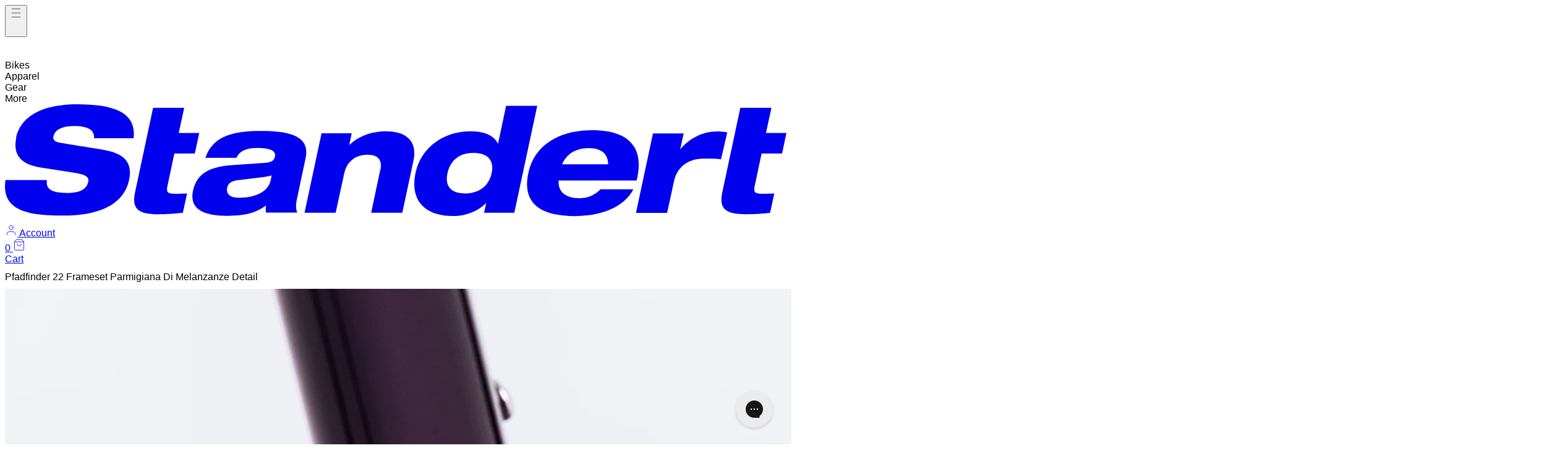

--- FILE ---
content_type: text/html; charset=utf-8
request_url: https://standert.de/pages/pfadfinder-22-frameset-parmigiana-di-melanzanze-detail
body_size: 20711
content:















<!doctype html>
<html lang="en">
  <head>
    <meta charset="UTF-8">
    <meta name="viewport" content="width=device-width, initial-scale=1.0">
    <title>Pfadfinder 22 Frameset Parmigiana Di Melanzanze Detail | Standert Bicycles</title>
    <meta name="description" content="Standert Bicycles is a rider owned performance bike brand from Berlin that is filling the gap between bespoke and mass production. Metal bikes, modern performance on road, gravel and beyond."><link rel="dns-prefetch" href="//cdn.shopify.com">
    <link rel="preconnect" href="https://cdn.shopify.com" crossorigin><link rel="icon" type="image/png" href="//standert.de/cdn/shop/t/59/assets/favicon.png?v=74584353738518703511751893139">
      <link rel="apple-touch-icon" href="//standert.de/cdn/shop/t/59/assets/favicon.png?v=74584353738518703511751893139">


  <link href="//standert.de/cdn/shop/t/59/assets/main-BKicvY9v.css" rel="stylesheet" type="text/css" media="all" />




  <script src="//standert.de/cdn/shop/t/59/assets/main-Uw0mHudm.js" type="module" crossorigin="anonymous"></script>
  <link href="//standert.de/cdn/shop/t/59/assets/main-BslXLOfI.css" rel="stylesheet" type="text/css" media="all" />

<link rel="preload" href="//standert.de/cdn/shop/t/59/assets/EurostileExt-Bla.woff2?v=81952343529658300171748871900" as="font" type="font/woff2" crossorigin>
    <link rel="preload" href="//standert.de/cdn/shop/t/59/assets/EurostileExt-Bla.woff?v=127973786044667967421748871899" as="font" type="font/woff" crossorigin>

<link rel="preload" as="image" href="//standert.de/cdn/shop/t/59/assets/logo.svg?v=150418938808001106121744643892">

    
  <script>window.performance && window.performance.mark && window.performance.mark('shopify.content_for_header.start');</script><meta name="google-site-verification" content="aTyAcPzEVbuNSqCudHZ7zZdB2YMRvzTkcQ0WL7YDHTY">
<meta name="facebook-domain-verification" content="02rku7sfhuz5wqjo1my1fa12ec8oz5">
<meta id="shopify-digital-wallet" name="shopify-digital-wallet" content="/8301771/digital_wallets/dialog">
<meta name="shopify-checkout-api-token" content="f02a20c840303228671d5200ec63547c">
<meta id="in-context-paypal-metadata" data-shop-id="8301771" data-venmo-supported="false" data-environment="production" data-locale="en_US" data-paypal-v4="true" data-currency="EUR">
<script async="async" src="/checkouts/internal/preloads.js?locale=en-DE"></script>
<link rel="preconnect" href="https://shop.app" crossorigin="anonymous">
<script async="async" src="https://shop.app/checkouts/internal/preloads.js?locale=en-DE&shop_id=8301771" crossorigin="anonymous"></script>
<script id="apple-pay-shop-capabilities" type="application/json">{"shopId":8301771,"countryCode":"DE","currencyCode":"EUR","merchantCapabilities":["supports3DS"],"merchantId":"gid:\/\/shopify\/Shop\/8301771","merchantName":"Standert Bicycles","requiredBillingContactFields":["postalAddress","email","phone"],"requiredShippingContactFields":["postalAddress","email","phone"],"shippingType":"shipping","supportedNetworks":["visa","maestro","masterCard","amex"],"total":{"type":"pending","label":"Standert Bicycles","amount":"1.00"},"shopifyPaymentsEnabled":true,"supportsSubscriptions":true}</script>
<script id="shopify-features" type="application/json">{"accessToken":"f02a20c840303228671d5200ec63547c","betas":["rich-media-storefront-analytics"],"domain":"standert.de","predictiveSearch":true,"shopId":8301771,"locale":"en"}</script>
<script>var Shopify = Shopify || {};
Shopify.shop = "standertshop.myshopify.com";
Shopify.locale = "en";
Shopify.currency = {"active":"EUR","rate":"1.0"};
Shopify.country = "DE";
Shopify.theme = {"name":"StandertTheme\/v2","id":178672042249,"schema_name":null,"schema_version":null,"theme_store_id":null,"role":"main"};
Shopify.theme.handle = "null";
Shopify.theme.style = {"id":null,"handle":null};
Shopify.cdnHost = "standert.de/cdn";
Shopify.routes = Shopify.routes || {};
Shopify.routes.root = "/";</script>
<script type="module">!function(o){(o.Shopify=o.Shopify||{}).modules=!0}(window);</script>
<script>!function(o){function n(){var o=[];function n(){o.push(Array.prototype.slice.apply(arguments))}return n.q=o,n}var t=o.Shopify=o.Shopify||{};t.loadFeatures=n(),t.autoloadFeatures=n()}(window);</script>
<script>
  window.ShopifyPay = window.ShopifyPay || {};
  window.ShopifyPay.apiHost = "shop.app\/pay";
  window.ShopifyPay.redirectState = null;
</script>
<script id="shop-js-analytics" type="application/json">{"pageType":"page"}</script>
<script defer="defer" async type="module" src="//standert.de/cdn/shopifycloud/shop-js/modules/v2/client.init-shop-cart-sync_D0dqhulL.en.esm.js"></script>
<script defer="defer" async type="module" src="//standert.de/cdn/shopifycloud/shop-js/modules/v2/chunk.common_CpVO7qML.esm.js"></script>
<script type="module">
  await import("//standert.de/cdn/shopifycloud/shop-js/modules/v2/client.init-shop-cart-sync_D0dqhulL.en.esm.js");
await import("//standert.de/cdn/shopifycloud/shop-js/modules/v2/chunk.common_CpVO7qML.esm.js");

  window.Shopify.SignInWithShop?.initShopCartSync?.({"fedCMEnabled":true,"windoidEnabled":true});

</script>
<script>
  window.Shopify = window.Shopify || {};
  if (!window.Shopify.featureAssets) window.Shopify.featureAssets = {};
  window.Shopify.featureAssets['shop-js'] = {"shop-cart-sync":["modules/v2/client.shop-cart-sync_D9bwt38V.en.esm.js","modules/v2/chunk.common_CpVO7qML.esm.js"],"init-fed-cm":["modules/v2/client.init-fed-cm_BJ8NPuHe.en.esm.js","modules/v2/chunk.common_CpVO7qML.esm.js"],"init-shop-email-lookup-coordinator":["modules/v2/client.init-shop-email-lookup-coordinator_pVrP2-kG.en.esm.js","modules/v2/chunk.common_CpVO7qML.esm.js"],"shop-cash-offers":["modules/v2/client.shop-cash-offers_CNh7FWN-.en.esm.js","modules/v2/chunk.common_CpVO7qML.esm.js","modules/v2/chunk.modal_DKF6x0Jh.esm.js"],"init-shop-cart-sync":["modules/v2/client.init-shop-cart-sync_D0dqhulL.en.esm.js","modules/v2/chunk.common_CpVO7qML.esm.js"],"init-windoid":["modules/v2/client.init-windoid_DaoAelzT.en.esm.js","modules/v2/chunk.common_CpVO7qML.esm.js"],"shop-toast-manager":["modules/v2/client.shop-toast-manager_1DND8Tac.en.esm.js","modules/v2/chunk.common_CpVO7qML.esm.js"],"pay-button":["modules/v2/client.pay-button_CFeQi1r6.en.esm.js","modules/v2/chunk.common_CpVO7qML.esm.js"],"shop-button":["modules/v2/client.shop-button_Ca94MDdQ.en.esm.js","modules/v2/chunk.common_CpVO7qML.esm.js"],"shop-login-button":["modules/v2/client.shop-login-button_DPYNfp1Z.en.esm.js","modules/v2/chunk.common_CpVO7qML.esm.js","modules/v2/chunk.modal_DKF6x0Jh.esm.js"],"avatar":["modules/v2/client.avatar_BTnouDA3.en.esm.js"],"shop-follow-button":["modules/v2/client.shop-follow-button_BMKh4nJE.en.esm.js","modules/v2/chunk.common_CpVO7qML.esm.js","modules/v2/chunk.modal_DKF6x0Jh.esm.js"],"init-customer-accounts-sign-up":["modules/v2/client.init-customer-accounts-sign-up_CJXi5kRN.en.esm.js","modules/v2/client.shop-login-button_DPYNfp1Z.en.esm.js","modules/v2/chunk.common_CpVO7qML.esm.js","modules/v2/chunk.modal_DKF6x0Jh.esm.js"],"init-shop-for-new-customer-accounts":["modules/v2/client.init-shop-for-new-customer-accounts_BoBxkgWu.en.esm.js","modules/v2/client.shop-login-button_DPYNfp1Z.en.esm.js","modules/v2/chunk.common_CpVO7qML.esm.js","modules/v2/chunk.modal_DKF6x0Jh.esm.js"],"init-customer-accounts":["modules/v2/client.init-customer-accounts_DCuDTzpR.en.esm.js","modules/v2/client.shop-login-button_DPYNfp1Z.en.esm.js","modules/v2/chunk.common_CpVO7qML.esm.js","modules/v2/chunk.modal_DKF6x0Jh.esm.js"],"checkout-modal":["modules/v2/client.checkout-modal_U_3e4VxF.en.esm.js","modules/v2/chunk.common_CpVO7qML.esm.js","modules/v2/chunk.modal_DKF6x0Jh.esm.js"],"lead-capture":["modules/v2/client.lead-capture_DEgn0Z8u.en.esm.js","modules/v2/chunk.common_CpVO7qML.esm.js","modules/v2/chunk.modal_DKF6x0Jh.esm.js"],"shop-login":["modules/v2/client.shop-login_CoM5QKZ_.en.esm.js","modules/v2/chunk.common_CpVO7qML.esm.js","modules/v2/chunk.modal_DKF6x0Jh.esm.js"],"payment-terms":["modules/v2/client.payment-terms_BmrqWn8r.en.esm.js","modules/v2/chunk.common_CpVO7qML.esm.js","modules/v2/chunk.modal_DKF6x0Jh.esm.js"]};
</script>
<script>(function() {
  var isLoaded = false;
  function asyncLoad() {
    if (isLoaded) return;
    isLoaded = true;
    var urls = ["https:\/\/ecommplugins-scripts.trustpilot.com\/v2.1\/js\/header.min.js?settings=eyJrZXkiOiJadkpsSkJRVVo5OG5YWEJPIiwicyI6InNrdSJ9\u0026v=2.5\u0026shop=standertshop.myshopify.com","https:\/\/ecommplugins-trustboxsettings.trustpilot.com\/standertshop.myshopify.com.js?settings=1617022060142\u0026shop=standertshop.myshopify.com","https:\/\/config.gorgias.chat\/bundle-loader\/01GYCCXB8SXBHM53MM64HR8JQ1?source=shopify1click\u0026shop=standertshop.myshopify.com","https:\/\/na.shgcdn3.com\/pixel-collector.js?shop=standertshop.myshopify.com","https:\/\/cdn-bundler.nice-team.net\/app\/js\/bundler.js?shop=standertshop.myshopify.com","https:\/\/cdn.9gtb.com\/loader.js?g_cvt_id=37a1e329-5a61-4f8e-b7c9-e4617f0de658\u0026shop=standertshop.myshopify.com"];
    for (var i = 0; i < urls.length; i++) {
      var s = document.createElement('script');
      s.type = 'text/javascript';
      s.async = true;
      s.src = urls[i];
      var x = document.getElementsByTagName('script')[0];
      x.parentNode.insertBefore(s, x);
    }
  };
  if(window.attachEvent) {
    window.attachEvent('onload', asyncLoad);
  } else {
    window.addEventListener('load', asyncLoad, false);
  }
})();</script>
<script id="__st">var __st={"a":8301771,"offset":3600,"reqid":"bcfc1f7d-67fc-4e8e-b374-219f1baebc27-1764203801","pageurl":"standert.de\/pages\/pfadfinder-22-frameset-parmigiana-di-melanzanze-detail","s":"pages-102020350217","u":"8629b597c16c","p":"page","rtyp":"page","rid":102020350217};</script>
<script>window.ShopifyPaypalV4VisibilityTracking = true;</script>
<script id="captcha-bootstrap">!function(){'use strict';const t='contact',e='account',n='new_comment',o=[[t,t],['blogs',n],['comments',n],[t,'customer']],c=[[e,'customer_login'],[e,'guest_login'],[e,'recover_customer_password'],[e,'create_customer']],r=t=>t.map((([t,e])=>`form[action*='/${t}']:not([data-nocaptcha='true']) input[name='form_type'][value='${e}']`)).join(','),a=t=>()=>t?[...document.querySelectorAll(t)].map((t=>t.form)):[];function s(){const t=[...o],e=r(t);return a(e)}const i='password',u='form_key',d=['recaptcha-v3-token','g-recaptcha-response','h-captcha-response',i],f=()=>{try{return window.sessionStorage}catch{return}},m='__shopify_v',_=t=>t.elements[u];function p(t,e,n=!1){try{const o=window.sessionStorage,c=JSON.parse(o.getItem(e)),{data:r}=function(t){const{data:e,action:n}=t;return t[m]||n?{data:e,action:n}:{data:t,action:n}}(c);for(const[e,n]of Object.entries(r))t.elements[e]&&(t.elements[e].value=n);n&&o.removeItem(e)}catch(o){console.error('form repopulation failed',{error:o})}}const l='form_type',E='cptcha';function T(t){t.dataset[E]=!0}const w=window,h=w.document,L='Shopify',v='ce_forms',y='captcha';let A=!1;((t,e)=>{const n=(g='f06e6c50-85a8-45c8-87d0-21a2b65856fe',I='https://cdn.shopify.com/shopifycloud/storefront-forms-hcaptcha/ce_storefront_forms_captcha_hcaptcha.v1.5.2.iife.js',D={infoText:'Protected by hCaptcha',privacyText:'Privacy',termsText:'Terms'},(t,e,n)=>{const o=w[L][v],c=o.bindForm;if(c)return c(t,g,e,D).then(n);var r;o.q.push([[t,g,e,D],n]),r=I,A||(h.body.append(Object.assign(h.createElement('script'),{id:'captcha-provider',async:!0,src:r})),A=!0)});var g,I,D;w[L]=w[L]||{},w[L][v]=w[L][v]||{},w[L][v].q=[],w[L][y]=w[L][y]||{},w[L][y].protect=function(t,e){n(t,void 0,e),T(t)},Object.freeze(w[L][y]),function(t,e,n,w,h,L){const[v,y,A,g]=function(t,e,n){const i=e?o:[],u=t?c:[],d=[...i,...u],f=r(d),m=r(i),_=r(d.filter((([t,e])=>n.includes(e))));return[a(f),a(m),a(_),s()]}(w,h,L),I=t=>{const e=t.target;return e instanceof HTMLFormElement?e:e&&e.form},D=t=>v().includes(t);t.addEventListener('submit',(t=>{const e=I(t);if(!e)return;const n=D(e)&&!e.dataset.hcaptchaBound&&!e.dataset.recaptchaBound,o=_(e),c=g().includes(e)&&(!o||!o.value);(n||c)&&t.preventDefault(),c&&!n&&(function(t){try{if(!f())return;!function(t){const e=f();if(!e)return;const n=_(t);if(!n)return;const o=n.value;o&&e.removeItem(o)}(t);const e=Array.from(Array(32),(()=>Math.random().toString(36)[2])).join('');!function(t,e){_(t)||t.append(Object.assign(document.createElement('input'),{type:'hidden',name:u})),t.elements[u].value=e}(t,e),function(t,e){const n=f();if(!n)return;const o=[...t.querySelectorAll(`input[type='${i}']`)].map((({name:t})=>t)),c=[...d,...o],r={};for(const[a,s]of new FormData(t).entries())c.includes(a)||(r[a]=s);n.setItem(e,JSON.stringify({[m]:1,action:t.action,data:r}))}(t,e)}catch(e){console.error('failed to persist form',e)}}(e),e.submit())}));const S=(t,e)=>{t&&!t.dataset[E]&&(n(t,e.some((e=>e===t))),T(t))};for(const o of['focusin','change'])t.addEventListener(o,(t=>{const e=I(t);D(e)&&S(e,y())}));const B=e.get('form_key'),M=e.get(l),P=B&&M;t.addEventListener('DOMContentLoaded',(()=>{const t=y();if(P)for(const e of t)e.elements[l].value===M&&p(e,B);[...new Set([...A(),...v().filter((t=>'true'===t.dataset.shopifyCaptcha))])].forEach((e=>S(e,t)))}))}(h,new URLSearchParams(w.location.search),n,t,e,['guest_login'])})(!0,!0)}();</script>
<script integrity="sha256-52AcMU7V7pcBOXWImdc/TAGTFKeNjmkeM1Pvks/DTgc=" data-source-attribution="shopify.loadfeatures" defer="defer" src="//standert.de/cdn/shopifycloud/storefront/assets/storefront/load_feature-81c60534.js" crossorigin="anonymous"></script>
<script crossorigin="anonymous" defer="defer" src="//standert.de/cdn/shopifycloud/storefront/assets/shopify_pay/storefront-65b4c6d7.js?v=20250812"></script>
<script data-source-attribution="shopify.dynamic_checkout.dynamic.init">var Shopify=Shopify||{};Shopify.PaymentButton=Shopify.PaymentButton||{isStorefrontPortableWallets:!0,init:function(){window.Shopify.PaymentButton.init=function(){};var t=document.createElement("script");t.src="https://standert.de/cdn/shopifycloud/portable-wallets/latest/portable-wallets.en.js",t.type="module",document.head.appendChild(t)}};
</script>
<script data-source-attribution="shopify.dynamic_checkout.buyer_consent">
  function portableWalletsHideBuyerConsent(e){var t=document.getElementById("shopify-buyer-consent"),n=document.getElementById("shopify-subscription-policy-button");t&&n&&(t.classList.add("hidden"),t.setAttribute("aria-hidden","true"),n.removeEventListener("click",e))}function portableWalletsShowBuyerConsent(e){var t=document.getElementById("shopify-buyer-consent"),n=document.getElementById("shopify-subscription-policy-button");t&&n&&(t.classList.remove("hidden"),t.removeAttribute("aria-hidden"),n.addEventListener("click",e))}window.Shopify?.PaymentButton&&(window.Shopify.PaymentButton.hideBuyerConsent=portableWalletsHideBuyerConsent,window.Shopify.PaymentButton.showBuyerConsent=portableWalletsShowBuyerConsent);
</script>
<script data-source-attribution="shopify.dynamic_checkout.cart.bootstrap">document.addEventListener("DOMContentLoaded",(function(){function t(){return document.querySelector("shopify-accelerated-checkout-cart, shopify-accelerated-checkout")}if(t())Shopify.PaymentButton.init();else{new MutationObserver((function(e,n){t()&&(Shopify.PaymentButton.init(),n.disconnect())})).observe(document.body,{childList:!0,subtree:!0})}}));
</script>
<script id='scb4127' type='text/javascript' async='' src='https://standert.de/cdn/shopifycloud/privacy-banner/storefront-banner.js'></script><link id="shopify-accelerated-checkout-styles" rel="stylesheet" media="screen" href="https://standert.de/cdn/shopifycloud/portable-wallets/latest/accelerated-checkout-backwards-compat.css" crossorigin="anonymous">
<style id="shopify-accelerated-checkout-cart">
        #shopify-buyer-consent {
  margin-top: 1em;
  display: inline-block;
  width: 100%;
}

#shopify-buyer-consent.hidden {
  display: none;
}

#shopify-subscription-policy-button {
  background: none;
  border: none;
  padding: 0;
  text-decoration: underline;
  font-size: inherit;
  cursor: pointer;
}

#shopify-subscription-policy-button::before {
  box-shadow: none;
}

      </style>

<script>window.performance && window.performance.mark && window.performance.mark('shopify.content_for_header.end');</script>
  





  <script type="text/javascript">
    
      window.__shgMoneyFormat = window.__shgMoneyFormat || {"EUR":{"currency":"EUR","currency_symbol":"€","currency_symbol_location":"left","decimal_places":2,"decimal_separator":".","thousands_separator":","}};
    
    window.__shgCurrentCurrencyCode = window.__shgCurrentCurrencyCode || {
      currency: "EUR",
      currency_symbol: "€",
      decimal_separator: ".",
      thousands_separator: ",",
      decimal_places: 2,
      currency_symbol_location: "left"
    };
  </script>



    <link rel="stylesheet" href="//standert.de/cdn/shop/t/59/assets/reset.css?v=18554065764321676651758621935">
    <style>
/* Eurostile Font */
@font-face {
  font-family: 'Eurostile';
  src: url("//standert.de/cdn/shop/t/59/assets/EurostileExt-Bla.woff2?v=81952343529658300171748871900") format('woff2'),
       url("//standert.de/cdn/shop/t/59/assets/EurostileExt-Bla.woff?v=127973786044667967421748871899") format('woff');
  font-weight: normal;
  font-style: normal;
  font-display: swap;
}
</style> 

    

    <!-- Debug script removed to prevent 404 errors in local development --><meta property="og:site_name" content="Standert Bicycles">
<meta property="og:url" content="https://standert.de/pages/pfadfinder-22-frameset-parmigiana-di-melanzanze-detail">
<meta property="og:title" content="Pfadfinder 22 Frameset Parmigiana Di Melanzanze Detail">
<meta property="og:type" content="website">
<meta property="og:description" content="Standert Bicycles is a rider owned performance bike brand from Berlin that is filling the gap between bespoke and mass production. Metal bikes, modern performance on road, gravel and beyond.">
<meta name="twitter:card" content="summary_large_image">
<meta name="twitter:title" content="Pfadfinder 22 Frameset Parmigiana Di Melanzanze Detail">
<meta name="twitter:description" content="Standert Bicycles is a rider owned performance bike brand from Berlin that is filling the gap between bespoke and mass production. Metal bikes, modern performance on road, gravel and beyond.">


  <script type="application/ld+json">
  {
    "@context": "http://schema.org",
    "@type": "BreadcrumbList",
  "itemListElement": [{
      "@type": "ListItem",
      "position": 1,
      "name": "Translation missing: en.general.breadcrumb.home",
      "item": "https://standert.de"
    },{
          "@type": "ListItem",
          "position": 2,
          "name": "Pfadfinder 22 Frameset Parmigiana Di Melanzanze Detail",
          "item": "https://standert.de/pages/pfadfinder-22-frameset-parmigiana-di-melanzanze-detail"
        }]
  }
  </script>


<script>
  window.ShopConfig = {
    currency: "EUR",
    moneyFormat: "\u003cspan class=transcy-money\u003e{{amount}} EUR\u003c\/span\u003e",
    moneyWithCurrencyFormat: "\u003cspan class=transcy-money\u003e{{amount}} EUR\u003c\/span\u003e",
    locale: "en",
    
    // Additional settings for price formatting
    vatRate: 1.19,
    monthlyRate: 1.14,
    monthlyTerms: 48,
    enableVatCalculations: false,
    enableSearch: false,
    
    // Determine number formatting from samples
    sampleFormatted: "\u003cspan class=transcy-money\u003e12.35 EUR\u003c\/span\u003e",
    sampleWithCurrency: "\u003cspan class=transcy-money\u003e12.35 EUR\u003c\/span\u003e",
    sampleWithCurrencyReplaced: "\u003cspan class=transcy-money\u003e12.35 €\u003c\/span\u003e",
    
    // Currency symbol replacement
    currencySymbol: '€'
  };
  
  // Parse the number format from Shopify's sample
  window.ShopConfig.formatSettings = (function() {
    const sample = window.ShopConfig.sampleFormatted;
    const currencySample = window.ShopConfig.sampleWithCurrencyReplaced;
    
    // Detect thousands separator and decimal separator
    const hasCommaBeforeDot = sample.indexOf(',') < sample.indexOf('.');
    const hasOnlyComma = sample.indexOf('.') === -1 && sample.indexOf(',') > -1;
    const hasOnlyDot = sample.indexOf(',') === -1 && sample.indexOf('.') > -1;
    
    let thousandsSeparator, decimalSeparator, locale;
    
    if (hasCommaBeforeDot) {
      // Format like "1,234.56" (US/UK style)
      thousandsSeparator = ',';
      decimalSeparator = '.';
      locale = 'en-US';
    } else if (hasOnlyComma) {
      // Format like "1234,56" (European style)
      thousandsSeparator = '';
      decimalSeparator = ',';
      locale = 'de-DE';
    } else if (hasOnlyDot) {
      // Format like "1234.56" (minimal formatting)
      thousandsSeparator = '';
      decimalSeparator = '.';
      locale = 'en-US';
    } else {
      // Format like "1.234,56" (German/European style)
      thousandsSeparator = '.';
      decimalSeparator = ',';
      locale = 'de-DE';
    }
    
    // Detect currency symbol position from Shopify's actual format
    const symbolPosition = currencySample.indexOf('€') === 0 ? 'before' : 'after';
    const hasSpaceAroundSymbol = currencySample.includes(' €') || currencySample.includes('€ ');
    
    return {
      thousandsSeparator,
      decimalSeparator,
      locale,
      pattern: sample,
      currencyPattern: currencySample,
      symbolPosition,
      hasSpaceAroundSymbol
    };
  })();
  
  console.log('[ShopConfig] Money formatting detected:', window.ShopConfig.formatSettings);
</script>

<script type="text/javascript">
  
    window.SHG_CUSTOMER = null;
  
</script>







<!-- BEGIN app block: shopify://apps/klaviyo-email-marketing-sms/blocks/klaviyo-onsite-embed/2632fe16-c075-4321-a88b-50b567f42507 -->












  <script async src="https://static.klaviyo.com/onsite/js/WP9NFC/klaviyo.js?company_id=WP9NFC"></script>
  <script>!function(){if(!window.klaviyo){window._klOnsite=window._klOnsite||[];try{window.klaviyo=new Proxy({},{get:function(n,i){return"push"===i?function(){var n;(n=window._klOnsite).push.apply(n,arguments)}:function(){for(var n=arguments.length,o=new Array(n),w=0;w<n;w++)o[w]=arguments[w];var t="function"==typeof o[o.length-1]?o.pop():void 0,e=new Promise((function(n){window._klOnsite.push([i].concat(o,[function(i){t&&t(i),n(i)}]))}));return e}}})}catch(n){window.klaviyo=window.klaviyo||[],window.klaviyo.push=function(){var n;(n=window._klOnsite).push.apply(n,arguments)}}}}();</script>

  




  <script>
    window.klaviyoReviewsProductDesignMode = false
  </script>







<!-- END app block --><!-- BEGIN app block: shopify://apps/elevar-conversion-tracking/blocks/dataLayerEmbed/bc30ab68-b15c-4311-811f-8ef485877ad6 -->



<script type="module" dynamic>
  const configUrl = "/a/elevar/static/configs/419648df93bfa3cd14576fb5da86d70aeef5036e/config.js";
  const config = (await import(configUrl)).default;
  const scriptUrl = config.script_src_app_theme_embed;

  if (scriptUrl) {
    const { handler } = await import(scriptUrl);

    await handler(
      config,
      {
        cartData: {
  marketId: "80642261",
  attributes:{},
  cartTotal: "0.0",
  currencyCode:"EUR",
  items: []
}
,
        user: {cartTotal: "0.0",
    currencyCode:"EUR",customer: {},
}
,
        isOnCartPage:false,
        collectionView:null,
        searchResultsView:null,
        productView:null,
        checkoutComplete: null
      }
    );
  }
</script>


<!-- END app block --><script src="https://cdn.shopify.com/extensions/019aae75-2e66-7350-82a6-8647f66a2cf9/https-appointly-com-64/assets/appointly-embed.js" type="text/javascript" defer="defer"></script>
<link rel="canonical" href="https://standert.de/pages/pfadfinder-22-frameset-parmigiana-di-melanzanze-detail">
<meta property="og:image" content="https://cdn.shopify.com/s/files/1/0830/1771/files/Standert_Bikes_Kreissage_RS_team.webp?v=1756479793" />
<meta property="og:image:secure_url" content="https://cdn.shopify.com/s/files/1/0830/1771/files/Standert_Bikes_Kreissage_RS_team.webp?v=1756479793" />
<meta property="og:image:width" content="920" />
<meta property="og:image:height" content="582" />
<link href="https://monorail-edge.shopifysvc.com" rel="dns-prefetch">
<script>(function(){if ("sendBeacon" in navigator && "performance" in window) {try {var session_token_from_headers = performance.getEntriesByType('navigation')[0].serverTiming.find(x => x.name == '_s').description;} catch {var session_token_from_headers = undefined;}var session_cookie_matches = document.cookie.match(/_shopify_s=([^;]*)/);var session_token_from_cookie = session_cookie_matches && session_cookie_matches.length === 2 ? session_cookie_matches[1] : "";var session_token = session_token_from_headers || session_token_from_cookie || "";function handle_abandonment_event(e) {var entries = performance.getEntries().filter(function(entry) {return /monorail-edge.shopifysvc.com/.test(entry.name);});if (!window.abandonment_tracked && entries.length === 0) {window.abandonment_tracked = true;var currentMs = Date.now();var navigation_start = performance.timing.navigationStart;var payload = {shop_id: 8301771,url: window.location.href,navigation_start,duration: currentMs - navigation_start,session_token,page_type: "page"};window.navigator.sendBeacon("https://monorail-edge.shopifysvc.com/v1/produce", JSON.stringify({schema_id: "online_store_buyer_site_abandonment/1.1",payload: payload,metadata: {event_created_at_ms: currentMs,event_sent_at_ms: currentMs}}));}}window.addEventListener('pagehide', handle_abandonment_event);}}());</script>
<script id="web-pixels-manager-setup">(function e(e,d,r,n,o){if(void 0===o&&(o={}),!Boolean(null===(a=null===(i=window.Shopify)||void 0===i?void 0:i.analytics)||void 0===a?void 0:a.replayQueue)){var i,a;window.Shopify=window.Shopify||{};var t=window.Shopify;t.analytics=t.analytics||{};var s=t.analytics;s.replayQueue=[],s.publish=function(e,d,r){return s.replayQueue.push([e,d,r]),!0};try{self.performance.mark("wpm:start")}catch(e){}var l=function(){var e={modern:/Edge?\/(1{2}[4-9]|1[2-9]\d|[2-9]\d{2}|\d{4,})\.\d+(\.\d+|)|Firefox\/(1{2}[4-9]|1[2-9]\d|[2-9]\d{2}|\d{4,})\.\d+(\.\d+|)|Chrom(ium|e)\/(9{2}|\d{3,})\.\d+(\.\d+|)|(Maci|X1{2}).+ Version\/(15\.\d+|(1[6-9]|[2-9]\d|\d{3,})\.\d+)([,.]\d+|)( \(\w+\)|)( Mobile\/\w+|) Safari\/|Chrome.+OPR\/(9{2}|\d{3,})\.\d+\.\d+|(CPU[ +]OS|iPhone[ +]OS|CPU[ +]iPhone|CPU IPhone OS|CPU iPad OS)[ +]+(15[._]\d+|(1[6-9]|[2-9]\d|\d{3,})[._]\d+)([._]\d+|)|Android:?[ /-](13[3-9]|1[4-9]\d|[2-9]\d{2}|\d{4,})(\.\d+|)(\.\d+|)|Android.+Firefox\/(13[5-9]|1[4-9]\d|[2-9]\d{2}|\d{4,})\.\d+(\.\d+|)|Android.+Chrom(ium|e)\/(13[3-9]|1[4-9]\d|[2-9]\d{2}|\d{4,})\.\d+(\.\d+|)|SamsungBrowser\/([2-9]\d|\d{3,})\.\d+/,legacy:/Edge?\/(1[6-9]|[2-9]\d|\d{3,})\.\d+(\.\d+|)|Firefox\/(5[4-9]|[6-9]\d|\d{3,})\.\d+(\.\d+|)|Chrom(ium|e)\/(5[1-9]|[6-9]\d|\d{3,})\.\d+(\.\d+|)([\d.]+$|.*Safari\/(?![\d.]+ Edge\/[\d.]+$))|(Maci|X1{2}).+ Version\/(10\.\d+|(1[1-9]|[2-9]\d|\d{3,})\.\d+)([,.]\d+|)( \(\w+\)|)( Mobile\/\w+|) Safari\/|Chrome.+OPR\/(3[89]|[4-9]\d|\d{3,})\.\d+\.\d+|(CPU[ +]OS|iPhone[ +]OS|CPU[ +]iPhone|CPU IPhone OS|CPU iPad OS)[ +]+(10[._]\d+|(1[1-9]|[2-9]\d|\d{3,})[._]\d+)([._]\d+|)|Android:?[ /-](13[3-9]|1[4-9]\d|[2-9]\d{2}|\d{4,})(\.\d+|)(\.\d+|)|Mobile Safari.+OPR\/([89]\d|\d{3,})\.\d+\.\d+|Android.+Firefox\/(13[5-9]|1[4-9]\d|[2-9]\d{2}|\d{4,})\.\d+(\.\d+|)|Android.+Chrom(ium|e)\/(13[3-9]|1[4-9]\d|[2-9]\d{2}|\d{4,})\.\d+(\.\d+|)|Android.+(UC? ?Browser|UCWEB|U3)[ /]?(15\.([5-9]|\d{2,})|(1[6-9]|[2-9]\d|\d{3,})\.\d+)\.\d+|SamsungBrowser\/(5\.\d+|([6-9]|\d{2,})\.\d+)|Android.+MQ{2}Browser\/(14(\.(9|\d{2,})|)|(1[5-9]|[2-9]\d|\d{3,})(\.\d+|))(\.\d+|)|K[Aa][Ii]OS\/(3\.\d+|([4-9]|\d{2,})\.\d+)(\.\d+|)/},d=e.modern,r=e.legacy,n=navigator.userAgent;return n.match(d)?"modern":n.match(r)?"legacy":"unknown"}(),u="modern"===l?"modern":"legacy",c=(null!=n?n:{modern:"",legacy:""})[u],f=function(e){return[e.baseUrl,"/wpm","/b",e.hashVersion,"modern"===e.buildTarget?"m":"l",".js"].join("")}({baseUrl:d,hashVersion:r,buildTarget:u}),m=function(e){var d=e.version,r=e.bundleTarget,n=e.surface,o=e.pageUrl,i=e.monorailEndpoint;return{emit:function(e){var a=e.status,t=e.errorMsg,s=(new Date).getTime(),l=JSON.stringify({metadata:{event_sent_at_ms:s},events:[{schema_id:"web_pixels_manager_load/3.1",payload:{version:d,bundle_target:r,page_url:o,status:a,surface:n,error_msg:t},metadata:{event_created_at_ms:s}}]});if(!i)return console&&console.warn&&console.warn("[Web Pixels Manager] No Monorail endpoint provided, skipping logging."),!1;try{return self.navigator.sendBeacon.bind(self.navigator)(i,l)}catch(e){}var u=new XMLHttpRequest;try{return u.open("POST",i,!0),u.setRequestHeader("Content-Type","text/plain"),u.send(l),!0}catch(e){return console&&console.warn&&console.warn("[Web Pixels Manager] Got an unhandled error while logging to Monorail."),!1}}}}({version:r,bundleTarget:l,surface:e.surface,pageUrl:self.location.href,monorailEndpoint:e.monorailEndpoint});try{o.browserTarget=l,function(e){var d=e.src,r=e.async,n=void 0===r||r,o=e.onload,i=e.onerror,a=e.sri,t=e.scriptDataAttributes,s=void 0===t?{}:t,l=document.createElement("script"),u=document.querySelector("head"),c=document.querySelector("body");if(l.async=n,l.src=d,a&&(l.integrity=a,l.crossOrigin="anonymous"),s)for(var f in s)if(Object.prototype.hasOwnProperty.call(s,f))try{l.dataset[f]=s[f]}catch(e){}if(o&&l.addEventListener("load",o),i&&l.addEventListener("error",i),u)u.appendChild(l);else{if(!c)throw new Error("Did not find a head or body element to append the script");c.appendChild(l)}}({src:f,async:!0,onload:function(){if(!function(){var e,d;return Boolean(null===(d=null===(e=window.Shopify)||void 0===e?void 0:e.analytics)||void 0===d?void 0:d.initialized)}()){var d=window.webPixelsManager.init(e)||void 0;if(d){var r=window.Shopify.analytics;r.replayQueue.forEach((function(e){var r=e[0],n=e[1],o=e[2];d.publishCustomEvent(r,n,o)})),r.replayQueue=[],r.publish=d.publishCustomEvent,r.visitor=d.visitor,r.initialized=!0}}},onerror:function(){return m.emit({status:"failed",errorMsg:"".concat(f," has failed to load")})},sri:function(e){var d=/^sha384-[A-Za-z0-9+/=]+$/;return"string"==typeof e&&d.test(e)}(c)?c:"",scriptDataAttributes:o}),m.emit({status:"loading"})}catch(e){m.emit({status:"failed",errorMsg:(null==e?void 0:e.message)||"Unknown error"})}}})({shopId: 8301771,storefrontBaseUrl: "https://standert.de",extensionsBaseUrl: "https://extensions.shopifycdn.com/cdn/shopifycloud/web-pixels-manager",monorailEndpoint: "https://monorail-edge.shopifysvc.com/unstable/produce_batch",surface: "storefront-renderer",enabledBetaFlags: ["2dca8a86"],webPixelsConfigList: [{"id":"2914943241","configuration":"{\"accountID\":\"WP9NFC\",\"webPixelConfig\":\"eyJlbmFibGVBZGRlZFRvQ2FydEV2ZW50cyI6IHRydWV9\"}","eventPayloadVersion":"v1","runtimeContext":"STRICT","scriptVersion":"9a3e1117c25e3d7955a2b89bcfe1cdfd","type":"APP","apiClientId":123074,"privacyPurposes":["ANALYTICS","MARKETING"],"dataSharingAdjustments":{"protectedCustomerApprovalScopes":["read_customer_address","read_customer_email","read_customer_name","read_customer_personal_data","read_customer_phone"]}},{"id":"2199421193","configuration":"{\"accountID\":\"selleasy-metrics-track\"}","eventPayloadVersion":"v1","runtimeContext":"STRICT","scriptVersion":"5aac1f99a8ca74af74cea751ede503d2","type":"APP","apiClientId":5519923,"privacyPurposes":[],"dataSharingAdjustments":{"protectedCustomerApprovalScopes":["read_customer_email","read_customer_name","read_customer_personal_data"]}},{"id":"1821147401","configuration":"{\"config_url\": \"\/a\/elevar\/static\/configs\/419648df93bfa3cd14576fb5da86d70aeef5036e\/config.js\"}","eventPayloadVersion":"v1","runtimeContext":"STRICT","scriptVersion":"ab86028887ec2044af7d02b854e52653","type":"APP","apiClientId":2509311,"privacyPurposes":[],"dataSharingAdjustments":{"protectedCustomerApprovalScopes":["read_customer_address","read_customer_email","read_customer_name","read_customer_personal_data","read_customer_phone"]}},{"id":"1463517449","configuration":"{\"tagID\":\"2613400832895\"}","eventPayloadVersion":"v1","runtimeContext":"STRICT","scriptVersion":"18031546ee651571ed29edbe71a3550b","type":"APP","apiClientId":3009811,"privacyPurposes":["ANALYTICS","MARKETING","SALE_OF_DATA"],"dataSharingAdjustments":{"protectedCustomerApprovalScopes":["read_customer_address","read_customer_email","read_customer_name","read_customer_personal_data","read_customer_phone"]}},{"id":"1411416329","configuration":"{\"site_id\":\"e2f00321-5200-4139-a6ed-59e4df5f6647\",\"analytics_endpoint\":\"https:\\\/\\\/na.shgcdn3.com\"}","eventPayloadVersion":"v1","runtimeContext":"STRICT","scriptVersion":"695709fc3f146fa50a25299517a954f2","type":"APP","apiClientId":1158168,"privacyPurposes":["ANALYTICS","MARKETING","SALE_OF_DATA"],"dataSharingAdjustments":{"protectedCustomerApprovalScopes":["read_customer_personal_data"]}},{"id":"1401979145","configuration":"{\"config\":\"{\\\"google_tag_ids\\\":[\\\"G-WJ7Z1KWKVY\\\",\\\"GT-NNXBXQKH\\\"],\\\"target_country\\\":\\\"DE\\\",\\\"gtag_events\\\":[{\\\"type\\\":\\\"begin_checkout\\\",\\\"action_label\\\":\\\"G-WJ7Z1KWKVY\\\"},{\\\"type\\\":\\\"search\\\",\\\"action_label\\\":\\\"G-WJ7Z1KWKVY\\\"},{\\\"type\\\":\\\"view_item\\\",\\\"action_label\\\":[\\\"G-WJ7Z1KWKVY\\\",\\\"MC-1M2EGVYQQ2\\\"]},{\\\"type\\\":\\\"purchase\\\",\\\"action_label\\\":[\\\"G-WJ7Z1KWKVY\\\",\\\"MC-1M2EGVYQQ2\\\"]},{\\\"type\\\":\\\"page_view\\\",\\\"action_label\\\":[\\\"G-WJ7Z1KWKVY\\\",\\\"MC-1M2EGVYQQ2\\\"]},{\\\"type\\\":\\\"add_payment_info\\\",\\\"action_label\\\":\\\"G-WJ7Z1KWKVY\\\"},{\\\"type\\\":\\\"add_to_cart\\\",\\\"action_label\\\":\\\"G-WJ7Z1KWKVY\\\"}],\\\"enable_monitoring_mode\\\":false}\"}","eventPayloadVersion":"v1","runtimeContext":"OPEN","scriptVersion":"b2a88bafab3e21179ed38636efcd8a93","type":"APP","apiClientId":1780363,"privacyPurposes":[],"dataSharingAdjustments":{"protectedCustomerApprovalScopes":["read_customer_address","read_customer_email","read_customer_name","read_customer_personal_data","read_customer_phone"]}},{"id":"1387331849","configuration":"{\"pixel_id\":\"599479992768769\",\"pixel_type\":\"facebook_pixel\"}","eventPayloadVersion":"v1","runtimeContext":"OPEN","scriptVersion":"ca16bc87fe92b6042fbaa3acc2fbdaa6","type":"APP","apiClientId":2329312,"privacyPurposes":["ANALYTICS","MARKETING","SALE_OF_DATA"],"dataSharingAdjustments":{"protectedCustomerApprovalScopes":["read_customer_address","read_customer_email","read_customer_name","read_customer_personal_data","read_customer_phone"]}},{"id":"214368521","eventPayloadVersion":"1","runtimeContext":"LAX","scriptVersion":"1","type":"CUSTOM","privacyPurposes":["ANALYTICS","MARKETING","PREFERENCES","SALE_OF_DATA"],"name":"Elevar - Checkout Tracking"},{"id":"shopify-app-pixel","configuration":"{}","eventPayloadVersion":"v1","runtimeContext":"STRICT","scriptVersion":"0450","apiClientId":"shopify-pixel","type":"APP","privacyPurposes":["ANALYTICS","MARKETING"]},{"id":"shopify-custom-pixel","eventPayloadVersion":"v1","runtimeContext":"LAX","scriptVersion":"0450","apiClientId":"shopify-pixel","type":"CUSTOM","privacyPurposes":["ANALYTICS","MARKETING"]}],isMerchantRequest: false,initData: {"shop":{"name":"Standert Bicycles","paymentSettings":{"currencyCode":"EUR"},"myshopifyDomain":"standertshop.myshopify.com","countryCode":"DE","storefrontUrl":"https:\/\/standert.de"},"customer":null,"cart":null,"checkout":null,"productVariants":[],"purchasingCompany":null},},"https://standert.de/cdn","ae1676cfwd2530674p4253c800m34e853cb",{"modern":"","legacy":""},{"shopId":"8301771","storefrontBaseUrl":"https:\/\/standert.de","extensionBaseUrl":"https:\/\/extensions.shopifycdn.com\/cdn\/shopifycloud\/web-pixels-manager","surface":"storefront-renderer","enabledBetaFlags":"[\"2dca8a86\"]","isMerchantRequest":"false","hashVersion":"ae1676cfwd2530674p4253c800m34e853cb","publish":"custom","events":"[[\"page_viewed\",{}]]"});</script><script>
  window.ShopifyAnalytics = window.ShopifyAnalytics || {};
  window.ShopifyAnalytics.meta = window.ShopifyAnalytics.meta || {};
  window.ShopifyAnalytics.meta.currency = 'EUR';
  var meta = {"page":{"pageType":"page","resourceType":"page","resourceId":102020350217}};
  for (var attr in meta) {
    window.ShopifyAnalytics.meta[attr] = meta[attr];
  }
</script>
<script class="analytics">
  (function () {
    var customDocumentWrite = function(content) {
      var jquery = null;

      if (window.jQuery) {
        jquery = window.jQuery;
      } else if (window.Checkout && window.Checkout.$) {
        jquery = window.Checkout.$;
      }

      if (jquery) {
        jquery('body').append(content);
      }
    };

    var hasLoggedConversion = function(token) {
      if (token) {
        return document.cookie.indexOf('loggedConversion=' + token) !== -1;
      }
      return false;
    }

    var setCookieIfConversion = function(token) {
      if (token) {
        var twoMonthsFromNow = new Date(Date.now());
        twoMonthsFromNow.setMonth(twoMonthsFromNow.getMonth() + 2);

        document.cookie = 'loggedConversion=' + token + '; expires=' + twoMonthsFromNow;
      }
    }

    var trekkie = window.ShopifyAnalytics.lib = window.trekkie = window.trekkie || [];
    if (trekkie.integrations) {
      return;
    }
    trekkie.methods = [
      'identify',
      'page',
      'ready',
      'track',
      'trackForm',
      'trackLink'
    ];
    trekkie.factory = function(method) {
      return function() {
        var args = Array.prototype.slice.call(arguments);
        args.unshift(method);
        trekkie.push(args);
        return trekkie;
      };
    };
    for (var i = 0; i < trekkie.methods.length; i++) {
      var key = trekkie.methods[i];
      trekkie[key] = trekkie.factory(key);
    }
    trekkie.load = function(config) {
      trekkie.config = config || {};
      trekkie.config.initialDocumentCookie = document.cookie;
      var first = document.getElementsByTagName('script')[0];
      var script = document.createElement('script');
      script.type = 'text/javascript';
      script.onerror = function(e) {
        var scriptFallback = document.createElement('script');
        scriptFallback.type = 'text/javascript';
        scriptFallback.onerror = function(error) {
                var Monorail = {
      produce: function produce(monorailDomain, schemaId, payload) {
        var currentMs = new Date().getTime();
        var event = {
          schema_id: schemaId,
          payload: payload,
          metadata: {
            event_created_at_ms: currentMs,
            event_sent_at_ms: currentMs
          }
        };
        return Monorail.sendRequest("https://" + monorailDomain + "/v1/produce", JSON.stringify(event));
      },
      sendRequest: function sendRequest(endpointUrl, payload) {
        // Try the sendBeacon API
        if (window && window.navigator && typeof window.navigator.sendBeacon === 'function' && typeof window.Blob === 'function' && !Monorail.isIos12()) {
          var blobData = new window.Blob([payload], {
            type: 'text/plain'
          });

          if (window.navigator.sendBeacon(endpointUrl, blobData)) {
            return true;
          } // sendBeacon was not successful

        } // XHR beacon

        var xhr = new XMLHttpRequest();

        try {
          xhr.open('POST', endpointUrl);
          xhr.setRequestHeader('Content-Type', 'text/plain');
          xhr.send(payload);
        } catch (e) {
          console.log(e);
        }

        return false;
      },
      isIos12: function isIos12() {
        return window.navigator.userAgent.lastIndexOf('iPhone; CPU iPhone OS 12_') !== -1 || window.navigator.userAgent.lastIndexOf('iPad; CPU OS 12_') !== -1;
      }
    };
    Monorail.produce('monorail-edge.shopifysvc.com',
      'trekkie_storefront_load_errors/1.1',
      {shop_id: 8301771,
      theme_id: 178672042249,
      app_name: "storefront",
      context_url: window.location.href,
      source_url: "//standert.de/cdn/s/trekkie.storefront.3c703df509f0f96f3237c9daa54e2777acf1a1dd.min.js"});

        };
        scriptFallback.async = true;
        scriptFallback.src = '//standert.de/cdn/s/trekkie.storefront.3c703df509f0f96f3237c9daa54e2777acf1a1dd.min.js';
        first.parentNode.insertBefore(scriptFallback, first);
      };
      script.async = true;
      script.src = '//standert.de/cdn/s/trekkie.storefront.3c703df509f0f96f3237c9daa54e2777acf1a1dd.min.js';
      first.parentNode.insertBefore(script, first);
    };
    trekkie.load(
      {"Trekkie":{"appName":"storefront","development":false,"defaultAttributes":{"shopId":8301771,"isMerchantRequest":null,"themeId":178672042249,"themeCityHash":"13306227461252514146","contentLanguage":"en","currency":"EUR"},"isServerSideCookieWritingEnabled":true,"monorailRegion":"shop_domain","enabledBetaFlags":["f0df213a"]},"Session Attribution":{},"S2S":{"facebookCapiEnabled":true,"source":"trekkie-storefront-renderer","apiClientId":580111}}
    );

    var loaded = false;
    trekkie.ready(function() {
      if (loaded) return;
      loaded = true;

      window.ShopifyAnalytics.lib = window.trekkie;

      var originalDocumentWrite = document.write;
      document.write = customDocumentWrite;
      try { window.ShopifyAnalytics.merchantGoogleAnalytics.call(this); } catch(error) {};
      document.write = originalDocumentWrite;

      window.ShopifyAnalytics.lib.page(null,{"pageType":"page","resourceType":"page","resourceId":102020350217,"shopifyEmitted":true});

      var match = window.location.pathname.match(/checkouts\/(.+)\/(thank_you|post_purchase)/)
      var token = match? match[1]: undefined;
      if (!hasLoggedConversion(token)) {
        setCookieIfConversion(token);
        
      }
    });


        var eventsListenerScript = document.createElement('script');
        eventsListenerScript.async = true;
        eventsListenerScript.src = "//standert.de/cdn/shopifycloud/storefront/assets/shop_events_listener-3da45d37.js";
        document.getElementsByTagName('head')[0].appendChild(eventsListenerScript);

})();</script>
  <script>
  if (!window.ga || (window.ga && typeof window.ga !== 'function')) {
    window.ga = function ga() {
      (window.ga.q = window.ga.q || []).push(arguments);
      if (window.Shopify && window.Shopify.analytics && typeof window.Shopify.analytics.publish === 'function') {
        window.Shopify.analytics.publish("ga_stub_called", {}, {sendTo: "google_osp_migration"});
      }
      console.error("Shopify's Google Analytics stub called with:", Array.from(arguments), "\nSee https://help.shopify.com/manual/promoting-marketing/pixels/pixel-migration#google for more information.");
    };
    if (window.Shopify && window.Shopify.analytics && typeof window.Shopify.analytics.publish === 'function') {
      window.Shopify.analytics.publish("ga_stub_initialized", {}, {sendTo: "google_osp_migration"});
    }
  }
</script>
<script
  defer
  src="https://standert.de/cdn/shopifycloud/perf-kit/shopify-perf-kit-2.1.2.min.js"
  data-application="storefront-renderer"
  data-shop-id="8301771"
  data-render-region="gcp-us-east1"
  data-page-type="page"
  data-theme-instance-id="178672042249"
  data-theme-name=""
  data-theme-version=""
  data-monorail-region="shop_domain"
  data-resource-timing-sampling-rate="10"
  data-shs="true"
  data-shs-beacon="true"
  data-shs-export-with-fetch="true"
  data-shs-logs-sample-rate="1"
></script>
</head>
  <body>
    <div id="shopify-section-header" class="shopify-section"><header class="flex items-center justify-center w-full z-50 bg-theme-light border-b border-theme-dark">
  <div class="header-inner-container grid grid-cols-3 items-center w-full px-4 md:px-6">
    <div class="flex gap-4 justify-self-start">
      <div class="md:hidden">
        <!-- Menu Overlay element -->
<div
  id="menu-overlay"
  data-component="menu-overlay"
  class="menu-overlay fixed inset-0 bg-black z-40"
  style="top: var(--header-height, 0);"
  aria-hidden="true"
></div>

<div class="mr-auto flex items-center gap-4 py-2">
  <button
    data-action="open-menu"
    class="menu-button relative"
    aria-label="Toggle menu"
    aria-expanded="false"
    data-menu-open="false"
  >
    <div class="relative p-2">
      <div class="menu-icon-hamburger transition-opacity duration-300">
        <svg
  class="w-6 h-6"
  width="20"
  height="20"
  viewBox="0 0 30 30"
  xmlns="http://www.w3.org/2000/svg"
  class="menu-icon-svg"
  fill="none"
>
  <line
    x1="5"
    y1="5"
    x2="25"
    y2="5"
    stroke="currentColor"
    stroke-width="1"
    stroke-linecap="round"
    class="menu-line menu-line-1" />
  <line
    x1="5"
    y1="15"
    x2="25"
    y2="15"
    stroke="currentColor"
    stroke-width="1"
    stroke-linecap="round"
    class="menu-line menu-line-2" />
  <line
    x1="5"
    y1="25"
    x2="25"
    y2="25"
    stroke="currentColor"
    stroke-width="1"
    stroke-linecap="round"
    class="menu-line menu-line-3" />
</svg>

      </div>
      <div class="menu-icon-close absolute inset-0 p-2 transition-opacity duration-300 opacity-0 pointer-events-none">
        <svg
  class="w-6 h-6"
  width="20"
  height="20"
  viewBox="0 0 30 30"
  fill="none"
  xmlns="http://www.w3.org/2000/svg"
>
  <path
    d="M5 5L25 25M25 5L5 25"
    stroke="currentColor"
    stroke-width="1"
    stroke-linecap="round" />
</svg>

      </div>
    </div>
  </button>
</div>

<!-- Mobile Menu -->
<div
  id="mobile-menu"
  data-component="mobile-menu"
  class="fixed left-0 w-full bg-white z-50"
  style="top: var(--header-height, 0); height: calc(100vh - var(--header-height, 0px));"
  aria-hidden="true"
  role="navigation"
  aria-label="Mobile menu"
>
  <div class="h-full flex flex-col">
    <div class="py-4 px-6 pr-4">
      <div class="flex items-center">
        <div class="relative">
          <!-- Static Menu Title (Level 1) -->
          <div id="static-title" class="flex items-center h-6 transition-opacity duration-300 opacity-100">
            <h6 class="mb-0 select-none hidden">Menu</h6>
          </div>

          <!-- Back Navigation (Level 2) -->
          <button
            id="back-navigation"
            class="absolute top-0 left-0 flex items-center gap-2 h-6 hover:text-theme-dark/50 transition-all duration-300 opacity-0 pointer-events-none"
            data-action="navigate-back"
          >
            <svg width="24" height="24" viewBox="0 0 43 28" version="1.1" xmlns="http://www.w3.org/2000/svg" xmlns:xlink="http://www.w3.org/1999/xlink" xml:space="preserve" style="fill-rule:evenodd;clip-rule:evenodd;stroke-linecap:square;stroke-linejoin:bevel;stroke-miterlimit:3;"><rect id="Artboard1" x="0" y="0" width="42.027" height="27.803" style="fill:none;"/><clipPath id="_clip1"><rect id="Artboard11" serif:id="Artboard1" x="0" y="0" width="42.027" height="27.803"/></clipPath><g clip-path="url(#_clip1)"><path d="M22.138,25.151l-19.486,-11.25l19.486,-11.25" style="fill:none;stroke:#000;stroke-width:1.5px;"/><path d="M40.152,13.901l-37.5,0" style="fill:none;stroke:#000;stroke-width:1.5px;stroke-linecap:butt;"/></g></svg>
            <div class="h4 mb-0" id="menu-title">Menu</div>
          </button>
        </div>
      </div>
    </div>

    <div class="flex-grow overflow-hidden">
      
        <div class="mobile-menu-container h-full" id="menu-container">
          <!-- Level 1: Main Menu -->
          <div class="mobile-menu-level h-full overflow-y-auto">
            <nav class="px-6">
              <ul>
                
                  <li>
                    
                      <button
                        class="w-full text-left py-2 transition-colors flex items-center justify-between h4"
                        data-action="navigate-to-submenu"
                        data-title="Bikes"
                        data-link-index="0"
                      >
                        <span>Bikes</span>
                        <svg width="24" height="24" viewBox="0 0 43 28" version="1.1" xmlns="http://www.w3.org/2000/svg" xmlns:xlink="http://www.w3.org/1999/xlink" xml:space="preserve" style="fill-rule:evenodd;clip-rule:evenodd;stroke-linecap:square;stroke-linejoin:bevel;stroke-miterlimit:3;"><rect id="Artboard1" x="0" y="0" width="42.027" height="27.803" style="fill:none;"/><clipPath id="_clip1"><rect id="Artboard11" serif:id="Artboard1" x="0" y="0" width="42.027" height="27.803"/></clipPath><g clip-path="url(#_clip1)"><path d="M19.889,2.652l19.486,11.25l-19.486,11.25" style="fill:none;stroke:#000;stroke-width:1.5px;"/><path d="M1.875,13.902l37.5,-0" style="fill:none;stroke:#000;stroke-width:1.5px;stroke-linecap:butt;"/></g></svg>
                      </button>
                    
                  </li>
                
                  <li>
                    
                      <button
                        class="w-full text-left py-2 transition-colors flex items-center justify-between h4"
                        data-action="navigate-to-submenu"
                        data-title="Apparel"
                        data-link-index="1"
                      >
                        <span>Apparel</span>
                        <svg width="24" height="24" viewBox="0 0 43 28" version="1.1" xmlns="http://www.w3.org/2000/svg" xmlns:xlink="http://www.w3.org/1999/xlink" xml:space="preserve" style="fill-rule:evenodd;clip-rule:evenodd;stroke-linecap:square;stroke-linejoin:bevel;stroke-miterlimit:3;"><rect id="Artboard1" x="0" y="0" width="42.027" height="27.803" style="fill:none;"/><clipPath id="_clip1"><rect id="Artboard11" serif:id="Artboard1" x="0" y="0" width="42.027" height="27.803"/></clipPath><g clip-path="url(#_clip1)"><path d="M19.889,2.652l19.486,11.25l-19.486,11.25" style="fill:none;stroke:#000;stroke-width:1.5px;"/><path d="M1.875,13.902l37.5,-0" style="fill:none;stroke:#000;stroke-width:1.5px;stroke-linecap:butt;"/></g></svg>
                      </button>
                    
                  </li>
                
                  <li>
                    
                      <button
                        class="w-full text-left py-2 transition-colors flex items-center justify-between h4"
                        data-action="navigate-to-submenu"
                        data-title="Gear"
                        data-link-index="2"
                      >
                        <span>Gear</span>
                        <svg width="24" height="24" viewBox="0 0 43 28" version="1.1" xmlns="http://www.w3.org/2000/svg" xmlns:xlink="http://www.w3.org/1999/xlink" xml:space="preserve" style="fill-rule:evenodd;clip-rule:evenodd;stroke-linecap:square;stroke-linejoin:bevel;stroke-miterlimit:3;"><rect id="Artboard1" x="0" y="0" width="42.027" height="27.803" style="fill:none;"/><clipPath id="_clip1"><rect id="Artboard11" serif:id="Artboard1" x="0" y="0" width="42.027" height="27.803"/></clipPath><g clip-path="url(#_clip1)"><path d="M19.889,2.652l19.486,11.25l-19.486,11.25" style="fill:none;stroke:#000;stroke-width:1.5px;"/><path d="M1.875,13.902l37.5,-0" style="fill:none;stroke:#000;stroke-width:1.5px;stroke-linecap:butt;"/></g></svg>
                      </button>
                    
                  </li>
                
                  <li>
                    
                      <button
                        class="w-full text-left py-2 transition-colors flex items-center justify-between h4"
                        data-action="navigate-to-submenu"
                        data-title="More"
                        data-link-index="3"
                      >
                        <span>More</span>
                        <svg width="24" height="24" viewBox="0 0 43 28" version="1.1" xmlns="http://www.w3.org/2000/svg" xmlns:xlink="http://www.w3.org/1999/xlink" xml:space="preserve" style="fill-rule:evenodd;clip-rule:evenodd;stroke-linecap:square;stroke-linejoin:bevel;stroke-miterlimit:3;"><rect id="Artboard1" x="0" y="0" width="42.027" height="27.803" style="fill:none;"/><clipPath id="_clip1"><rect id="Artboard11" serif:id="Artboard1" x="0" y="0" width="42.027" height="27.803"/></clipPath><g clip-path="url(#_clip1)"><path d="M19.889,2.652l19.486,11.25l-19.486,11.25" style="fill:none;stroke:#000;stroke-width:1.5px;"/><path d="M1.875,13.902l37.5,-0" style="fill:none;stroke:#000;stroke-width:1.5px;stroke-linecap:butt;"/></g></svg>
                      </button>
                    
                  </li>
                
              </ul>
            </nav>
          </div>

          <!-- Level 2: Submenu -->
          <div class="mobile-menu-level h-full overflow-y-auto pb-20">
            <nav class="px-6">
              
                
                  <div class="submenu-content" data-submenu-index="0" style="display: none;">
                    <ul>
                      
                        <li>
                          <div class="py-4">
                            <a
                              class="font-medium block h4"
                              href="/collections/performance-road"
                              
                            >
                              Scandium/Aluminium
                            </a>
                            
                              <ul>
                                
                                  <li>
                                    <a
                                      class="text-theme-dark/50 transition-colors block py-1 h4"
                                      href="/collections/kreissage-rs"
                                      
                                    >
                                      KREISSÄGE RS
                                    </a>
                                  </li>
                                
                                  <li>
                                    <a
                                      class="text-theme-dark/50 transition-colors block py-1 h4"
                                      href="/collections/kreissaege"
                                      
                                    >
                                      KREISSÄGE
                                    </a>
                                  </li>
                                
                              </ul>
                            
                          </div>
                        </li>
                      
                        <li>
                          <div class="py-4">
                            <a
                              class="font-medium block h4"
                              href="/collections/steel-road"
                              
                            >
                              Steel
                            </a>
                            
                              <ul>
                                
                                  <li>
                                    <a
                                      class="text-theme-dark/50 transition-colors block py-1 h4"
                                      href="/collections/pfadfinder"
                                      
                                    >
                                      PFADFINDER
                                    </a>
                                  </li>
                                
                              </ul>
                            
                          </div>
                        </li>
                      
                        <li>
                          <div class="py-4">
                            <a
                              class="font-medium block h4"
                              href="/collections/gravel-performance"
                              
                            >
                              Gravel Aluminium
                            </a>
                            
                              <ul>
                                
                                  <li>
                                    <a
                                      class="text-theme-dark/50 transition-colors block py-1 h4"
                                      href="/collections/kieswerk"
                                      
                                    >
                                      KIESWERK
                                    </a>
                                  </li>
                                
                                  <li>
                                    <a
                                      class="text-theme-dark/50 transition-colors block py-1 h4"
                                      href="/collections/kettensage"
                                      
                                    >
                                      KETTENSÄGE
                                    </a>
                                  </li>
                                
                              </ul>
                            
                          </div>
                        </li>
                      
                        <li>
                          <div class="py-4">
                            <a
                              class="font-medium block h4"
                              href="/collections/gravel-adventure"
                              
                            >
                              Adventure Stainless Steel
                            </a>
                            
                              <ul>
                                
                                  <li>
                                    <a
                                      class="text-theme-dark/50 transition-colors block py-1 h4"
                                      href="/collections/erdgeschoss"
                                      
                                    >
                                      ERDGESCHOSS
                                    </a>
                                  </li>
                                
                              </ul>
                            
                          </div>
                        </li>
                      
                        <li>
                          <div class="py-4">
                            <a
                              class="font-medium block h4"
                              href="/collections/umlaufbahn"
                              
                            >
                              Track
                            </a>
                            
                              <ul>
                                
                                  <li>
                                    <a
                                      class="text-theme-dark/50 transition-colors block py-1 h4"
                                      href="/collections/umlaufbahn"
                                      
                                    >
                                      UMLAUFBAHN
                                    </a>
                                  </li>
                                
                              </ul>
                            
                          </div>
                        </li>
                      
                        <li>
                          <div class="py-4">
                            <a
                              class="font-medium block h4"
                              href="#"
                              
                            >
                              More
                            </a>
                            
                              <ul>
                                
                                  <li>
                                    <a
                                      class="text-theme-dark/50 transition-colors block py-1 h4"
                                      href="/collections/archive"
                                      
                                    >
                                      Archive
                                    </a>
                                  </li>
                                
                                  <li>
                                    <a
                                      class="text-theme-dark/50 transition-colors block py-1 h4"
                                      href="/collections/demo-bikes"
                                      
                                    >
                                      Demo Bikes
                                    </a>
                                  </li>
                                
                                  <li>
                                    <a
                                      class="text-theme-dark/50 transition-colors block py-1 h4"
                                      href="/collections/frame-outlet"
                                      
                                    >
                                      Frame Outlet
                                    </a>
                                  </li>
                                
                              </ul>
                            
                          </div>
                        </li>
                      
                    </ul>
                  </div>
                
              
                
                  <div class="submenu-content" data-submenu-index="1" style="display: none;">
                    <ul>
                      
                        <li>
                          <div class="py-4">
                            <a
                              class="font-medium block h4"
                              href="#"
                              
                            >
                              Off-Bike
                            </a>
                            
                              <ul>
                                
                                  <li>
                                    <a
                                      class="text-theme-dark/50 transition-colors block py-1 h4"
                                      href="/collections/t-shirts-2024"
                                      
                                    >
                                      T-Shirts
                                    </a>
                                  </li>
                                
                                  <li>
                                    <a
                                      class="text-theme-dark/50 transition-colors block py-1 h4"
                                      href="/collections/socks-stickers-and-more"
                                      
                                    >
                                      Socks, Stickers & More
                                    </a>
                                  </li>
                                
                              </ul>
                            
                          </div>
                        </li>
                      
                        <li>
                          <div class="py-4">
                            <a
                              class="font-medium block h4"
                              href="#"
                              
                            >
                              On-Bike
                            </a>
                            
                              <ul>
                                
                                  <li>
                                    <a
                                      class="text-theme-dark/50 transition-colors block py-1 h4"
                                      href="/collections/cycling-jerseys-standert-premium"
                                      
                                    >
                                      Jerseys
                                    </a>
                                  </li>
                                
                                  <li>
                                    <a
                                      class="text-theme-dark/50 transition-colors block py-1 h4"
                                      href="/collections/bib-shorts"
                                      
                                    >
                                      Bib Shorts
                                    </a>
                                  </li>
                                
                                  <li>
                                    <a
                                      class="text-theme-dark/50 transition-colors block py-1 h4"
                                      href="/collections/poc"
                                      
                                    >
                                      POC Helmets
                                    </a>
                                  </li>
                                
                              </ul>
                            
                          </div>
                        </li>
                      
                    </ul>
                  </div>
                
              
                
                  <div class="submenu-content" data-submenu-index="2" style="display: none;">
                    <ul>
                      
                        <li>
                          <div class="py-4">
                            <a
                              class="font-medium block h4"
                              href="#"
                              
                            >
                              Accessories
                            </a>
                            
                              <ul>
                                
                                  <li>
                                    <a
                                      class="text-theme-dark/50 transition-colors block py-1 h4"
                                      href="/collections/cycling-bidons"
                                      
                                    >
                                      Bidons
                                    </a>
                                  </li>
                                
                                  <li>
                                    <a
                                      class="text-theme-dark/50 transition-colors block py-1 h4"
                                      href="/collections/bidon-cages"
                                      
                                    >
                                      Bottle Cages
                                    </a>
                                  </li>
                                
                                  <li>
                                    <a
                                      class="text-theme-dark/50 transition-colors block py-1 h4"
                                      href="/collections/wahoo-fitness"
                                      
                                    >
                                      Wahoo Trainers & Accessories
                                    </a>
                                  </li>
                                
                                  <li>
                                    <a
                                      class="text-theme-dark/50 transition-colors block py-1 h4"
                                      href="/collections/poc"
                                      
                                    >
                                      POC Helmets
                                    </a>
                                  </li>
                                
                                  <li>
                                    <a
                                      class="text-theme-dark/50 transition-colors block py-1 h4"
                                      href="/products/standert-gift-card"
                                      
                                    >
                                      Gift Cards
                                    </a>
                                  </li>
                                
                              </ul>
                            
                          </div>
                        </li>
                      
                        <li>
                          <div class="py-4">
                            <a
                              class="font-medium block h4"
                              href="#"
                              
                            >
                              Parts
                            </a>
                            
                              <ul>
                                
                                  <li>
                                    <a
                                      class="text-theme-dark/50 transition-colors block py-1 h4"
                                      href="/collections/bottom-brackets"
                                      
                                    >
                                      Bottom Brackets
                                    </a>
                                  </li>
                                
                                  <li>
                                    <a
                                      class="text-theme-dark/50 transition-colors block py-1 h4"
                                      href="/collections/spares-and-tools"
                                      
                                    >
                                      Spares / Tools
                                    </a>
                                  </li>
                                
                                  <li>
                                    <a
                                      class="text-theme-dark/50 transition-colors block py-1 h4"
                                      href="/collections/inlays"
                                      
                                    >
                                      Inlays/Cable Guides
                                    </a>
                                  </li>
                                
                                  <li>
                                    <a
                                      class="text-theme-dark/50 transition-colors block py-1 h4"
                                      href="/collections/ceramicspeed"
                                      
                                    >
                                      CeramicSpeed
                                    </a>
                                  </li>
                                
                                  <li>
                                    <a
                                      class="text-theme-dark/50 transition-colors block py-1 h4"
                                      href="/collections/wheels"
                                      
                                    >
                                      Wheels
                                    </a>
                                  </li>
                                
                              </ul>
                            
                          </div>
                        </li>
                      
                    </ul>
                  </div>
                
              
                
                  <div class="submenu-content" data-submenu-index="3" style="display: none;">
                    <ul>
                      
                        <li>
                          <div class="py-4">
                            <a
                              class="font-medium block h4"
                              href="#"
                              
                            >
                              About
                            </a>
                            
                              <ul>
                                
                                  <li>
                                    <a
                                      class="text-theme-dark/50 transition-colors block py-1 h4"
                                      href="/pages/our-story"
                                      
                                    >
                                      Our Story
                                    </a>
                                  </li>
                                
                                  <li>
                                    <a
                                      class="text-theme-dark/50 transition-colors block py-1 h4"
                                      href="/pages/locations"
                                      
                                    >
                                      Where to find us
                                    </a>
                                  </li>
                                
                                  <li>
                                    <a
                                      class="text-theme-dark/50 transition-colors block py-1 h4"
                                      href="/blogs/journal"
                                      
                                    >
                                      Journal
                                    </a>
                                  </li>
                                
                              </ul>
                            
                          </div>
                        </li>
                      
                        <li>
                          <div class="py-4">
                            <a
                              class="font-medium block h4"
                              href="#"
                              
                            >
                              Service
                            </a>
                            
                              <ul>
                                
                                  <li>
                                    <a
                                      class="text-theme-dark/50 transition-colors block py-1 h4"
                                      href="/pages/contact-form"
                                      
                                    >
                                      Contact Us
                                    </a>
                                  </li>
                                
                                  <li>
                                    <a
                                      class="text-theme-dark/50 transition-colors block py-1 h4"
                                      href="/pages/steel-care"
                                      
                                    >
                                      Steel Frame Care
                                    </a>
                                  </li>
                                
                                  <li>
                                    <a
                                      class="text-theme-dark/50 transition-colors block py-1 h4"
                                      href="/products/appointment-consultation"
                                      
                                    >
                                      Test Rides & Consultations
                                    </a>
                                  </li>
                                
                                  <li>
                                    <a
                                      class="text-theme-dark/50 transition-colors block py-1 h4"
                                      href="/products/workshop-appointment"
                                      
                                    >
                                      Bike Servicing
                                    </a>
                                  </li>
                                
                                  <li>
                                    <a
                                      class="text-theme-dark/50 transition-colors block py-1 h4"
                                      href="/pages/manuals"
                                      
                                    >
                                      Manuals and Guides
                                    </a>
                                  </li>
                                
                                  <li>
                                    <a
                                      class="text-theme-dark/50 transition-colors block py-1 h4"
                                      href="/products/standert-gift-card"
                                      
                                    >
                                      Gift Cards
                                    </a>
                                  </li>
                                
                              </ul>
                            
                          </div>
                        </li>
                      
                        <li>
                          <div class="py-4">
                            <a
                              class="font-medium block h4"
                              href="#"
                              
                            >
                              Support
                            </a>
                            
                              <ul>
                                
                                  <li>
                                    <a
                                      class="text-theme-dark/50 transition-colors block py-1 h4"
                                      href="/pages/shipping-and-returns"
                                      
                                    >
                                      Shipping & Delivery
                                    </a>
                                  </li>
                                
                                  <li>
                                    <a
                                      class="text-theme-dark/50 transition-colors block py-1 h4"
                                      href="https://standert.de/pages/shipping-and-returns/#returns"
                                      
                                    >
                                      Returns & Refunds
                                    </a>
                                  </li>
                                
                                  <li>
                                    <a
                                      class="text-theme-dark/50 transition-colors block py-1 h4"
                                      href="/pages/payment"
                                      
                                    >
                                      Payment, Finance & Leasing
                                    </a>
                                  </li>
                                
                                  <li>
                                    <a
                                      class="text-theme-dark/50 transition-colors block py-1 h4"
                                      href="https://help.almapay.com/hc/de/categories/360001414839-Verbraucher"
                                      
                                    >
                                      Alma Pay
                                    </a>
                                  </li>
                                
                                  <li>
                                    <a
                                      class="text-theme-dark/50 transition-colors block py-1 h4"
                                      href="/pages/warranty"
                                      
                                    >
                                      Warranty
                                    </a>
                                  </li>
                                
                                  <li>
                                    <a
                                      class="text-theme-dark/50 transition-colors block py-1 h4"
                                      href="/pages/crash-replacement"
                                      
                                    >
                                      Crash Replacement
                                    </a>
                                  </li>
                                
                                  <li>
                                    <a
                                      class="text-theme-dark/50 transition-colors block py-1 h4"
                                      href="/pages/faqs"
                                      
                                    >
                                      FAQs
                                    </a>
                                  </li>
                                
                              </ul>
                            
                          </div>
                        </li>
                      
                    </ul>
                  </div>
                
              
            </nav>
          </div>
        </div>
      
    </div>
  </div>
</div>

      </div>
      <div class="menu-desktop hidden md:flex items-center gap-4">
        <div class="flex items-center">
  
    
      <details class="group" data-mega-menu>
        <summary class="py-4 px-6 first:pl-0 last:pr-0 cursor-pointer list-none">
          <span class="hover:text-accent">Bikes</span>
        </summary>
        <div class="absolute top-full left-0 w-full hidden group-hover:block -mt-px">
          <div class="grid grid-cols-4 bg-theme-light border-t border-black border-b menu-desktop-mega-menu">
            
            
            
              
                
                
                  
                  <div class="flex flex-col gap-6 p-6 border-l border-black [&:nth-child(4n+1)]:border-l-0">
                    
                      <div class="font-bold mb-2">ROAD</div>
                    
                    <div>
                      
                        <a href="/collections/performance-road" class="mb-0">Scandium/Aluminium</a>
                      
                      
                        <ul>
                          
                            <li>
                              <a
                                class="opacity-50 hover:opacity-100 transition-all duration-300"
                                href="/collections/kreissage-rs"
                              >KREISSÄGE RS</a>
                            </li>
                          
                            <li>
                              <a
                                class="opacity-50 hover:opacity-100 transition-all duration-300"
                                href="/collections/kreissaege"
                              >KREISSÄGE</a>
                            </li>
                          
                        </ul>
                      
                    </div>
                    
                      <div>
                        
                          <a href="/collections/steel-road" class="mb-0">Steel</a>
                        
                        
                          <ul>
                            
                              <li>
                                <a
                                  class="opacity-50 hover:opacity-100 transition-all duration-300"
                                  href="/collections/pfadfinder"
                                >PFADFINDER</a>
                              </li>
                            
                          </ul>
                        
                      </div>
                    
                  </div>
                
              
                
                
              
                
                
                  
                  <div class="flex flex-col gap-6 p-6 border-l border-black [&:nth-child(4n+1)]:border-l-0">
                    
                      <div class="font-bold mb-2">OFF-ROAD</div>
                    
                    <div>
                      
                        <a href="/collections/gravel-performance" class="mb-0">Gravel Aluminium</a>
                      
                      
                        <ul>
                          
                            <li>
                              <a
                                class="opacity-50 hover:opacity-100 transition-all duration-300"
                                href="/collections/kieswerk"
                              >KIESWERK</a>
                            </li>
                          
                            <li>
                              <a
                                class="opacity-50 hover:opacity-100 transition-all duration-300"
                                href="/collections/kettensage"
                              >KETTENSÄGE</a>
                            </li>
                          
                        </ul>
                      
                    </div>
                    
                      <div>
                        
                          <a href="/collections/gravel-adventure" class="mb-0">Adventure Stainless Steel</a>
                        
                        
                          <ul>
                            
                              <li>
                                <a
                                  class="opacity-50 hover:opacity-100 transition-all duration-300"
                                  href="/collections/erdgeschoss"
                                >ERDGESCHOSS</a>
                              </li>
                            
                          </ul>
                        
                      </div>
                    
                  </div>
                
              
                
                
              
                
                
                  
                  <div class="flex flex-col gap-6 p-6 border-l border-black [&:nth-child(4n+1)]:border-l-0">
                    
                    <div>
                      
                        <a href="/collections/umlaufbahn" class="mb-0">Track</a>
                      
                      
                        <ul>
                          
                            <li>
                              <a
                                class="opacity-50 hover:opacity-100 transition-all duration-300"
                                href="/collections/umlaufbahn"
                              >UMLAUFBAHN</a>
                            </li>
                          
                        </ul>
                      
                    </div>
                    
                      <div>
                        
                          <a href="#" class="mb-0">More</a>
                        
                        
                          <ul>
                            
                              <li>
                                <a
                                  class="opacity-50 hover:opacity-100 transition-all duration-300"
                                  href="/collections/archive"
                                >Archive</a>
                              </li>
                            
                              <li>
                                <a
                                  class="opacity-50 hover:opacity-100 transition-all duration-300"
                                  href="/collections/demo-bikes"
                                >Demo Bikes</a>
                              </li>
                            
                              <li>
                                <a
                                  class="opacity-50 hover:opacity-100 transition-all duration-300"
                                  href="/collections/frame-outlet"
                                >Frame Outlet</a>
                              </li>
                            
                          </ul>
                        
                      </div>
                    
                  </div>
                
              
                
                
              
            
            <div class="p-6 border-l border-black col-start-4">
              
                <a href="/pages/newsletter" class="block">
              
                
                  <img 
                    src="//standert.de/cdn/shop/files/standert-kreissage-laziel-fresh-raw-square-newsletter.webp?crop=center&height=300&v=1760102463&width=300" 
                    alt="Subscribe to our Newsletter" 
                    class="w-full h-full object-cover mb-2"
                    width="300"
                    height="300"
                    loading="lazy">
                
                <span>Subscribe to our Newsletter</span>
              
                </a>
              
            </div>
          </div>
        </div>
      </details>
    
  
    
      <details class="group" data-mega-menu>
        <summary class="py-4 px-6 first:pl-0 last:pr-0 cursor-pointer list-none">
          <span class="hover:text-accent">Apparel</span>
        </summary>
        <div class="absolute top-full left-0 w-full hidden group-hover:block -mt-px">
          <div class="grid grid-cols-4 bg-theme-light border-t border-black border-b menu-desktop-mega-menu">
            
            
            
              
                <div class="p-6 border-l border-black [&:nth-child(4n+1)]:border-l-0">
                  
                  <span class="mb-0">Off-Bike</span>
                  
                    <ul>
                      
                        <li>
                          <a
                            class="opacity-50 hover:opacity-100 transition-all duration-300"
                            href="/collections/t-shirts-2024"
                          >T-Shirts</a>
                        </li>
                      
                        <li>
                          <a
                            class="opacity-50 hover:opacity-100 transition-all duration-300"
                            href="/collections/socks-stickers-and-more"
                          >Socks, Stickers & More</a>
                        </li>
                      
                    </ul>
                  
                </div>
              
                <div class="p-6 border-l border-black [&:nth-child(4n+1)]:border-l-0">
                  
                  <span class="mb-0">On-Bike</span>
                  
                    <ul>
                      
                        <li>
                          <a
                            class="opacity-50 hover:opacity-100 transition-all duration-300"
                            href="/collections/cycling-jerseys-standert-premium"
                          >Jerseys</a>
                        </li>
                      
                        <li>
                          <a
                            class="opacity-50 hover:opacity-100 transition-all duration-300"
                            href="/collections/bib-shorts"
                          >Bib Shorts</a>
                        </li>
                      
                        <li>
                          <a
                            class="opacity-50 hover:opacity-100 transition-all duration-300"
                            href="/collections/poc"
                          >POC Helmets</a>
                        </li>
                      
                    </ul>
                  
                </div>
              
              
              
              
                <div class="p-6 border-l border-black"></div>
              
            
            <div class="p-6 border-l border-black col-start-4">
              
                <a href="/pages/newsletter" class="block">
              
                
                  <img 
                    src="//standert.de/cdn/shop/files/standert-kreissage-laziel-fresh-raw-square-newsletter.webp?crop=center&height=300&v=1760102463&width=300" 
                    alt="Subscribe to our Newsletter" 
                    class="w-full h-full object-cover mb-2"
                    width="300"
                    height="300"
                    loading="lazy">
                
                <span>Subscribe to our Newsletter</span>
              
                </a>
              
            </div>
          </div>
        </div>
      </details>
    
  
    
      <details class="group" data-mega-menu>
        <summary class="py-4 px-6 first:pl-0 last:pr-0 cursor-pointer list-none">
          <span class="hover:text-accent">Gear</span>
        </summary>
        <div class="absolute top-full left-0 w-full hidden group-hover:block -mt-px">
          <div class="grid grid-cols-4 bg-theme-light border-t border-black border-b menu-desktop-mega-menu">
            
            
            
              
                <div class="p-6 border-l border-black [&:nth-child(4n+1)]:border-l-0">
                  
                  <span class="mb-0">Accessories</span>
                  
                    <ul>
                      
                        <li>
                          <a
                            class="opacity-50 hover:opacity-100 transition-all duration-300"
                            href="/collections/cycling-bidons"
                          >Bidons</a>
                        </li>
                      
                        <li>
                          <a
                            class="opacity-50 hover:opacity-100 transition-all duration-300"
                            href="/collections/bidon-cages"
                          >Bottle Cages</a>
                        </li>
                      
                        <li>
                          <a
                            class="opacity-50 hover:opacity-100 transition-all duration-300"
                            href="/collections/wahoo-fitness"
                          >Wahoo Trainers & Accessories</a>
                        </li>
                      
                        <li>
                          <a
                            class="opacity-50 hover:opacity-100 transition-all duration-300"
                            href="/collections/poc"
                          >POC Helmets</a>
                        </li>
                      
                        <li>
                          <a
                            class="opacity-50 hover:opacity-100 transition-all duration-300"
                            href="/products/standert-gift-card"
                          >Gift Cards</a>
                        </li>
                      
                    </ul>
                  
                </div>
              
                <div class="p-6 border-l border-black [&:nth-child(4n+1)]:border-l-0">
                  
                  <span class="mb-0">Parts</span>
                  
                    <ul>
                      
                        <li>
                          <a
                            class="opacity-50 hover:opacity-100 transition-all duration-300"
                            href="/collections/bottom-brackets"
                          >Bottom Brackets</a>
                        </li>
                      
                        <li>
                          <a
                            class="opacity-50 hover:opacity-100 transition-all duration-300"
                            href="/collections/spares-and-tools"
                          >Spares / Tools</a>
                        </li>
                      
                        <li>
                          <a
                            class="opacity-50 hover:opacity-100 transition-all duration-300"
                            href="/collections/inlays"
                          >Inlays/Cable Guides</a>
                        </li>
                      
                        <li>
                          <a
                            class="opacity-50 hover:opacity-100 transition-all duration-300"
                            href="/collections/ceramicspeed"
                          >CeramicSpeed</a>
                        </li>
                      
                        <li>
                          <a
                            class="opacity-50 hover:opacity-100 transition-all duration-300"
                            href="/collections/wheels"
                          >Wheels</a>
                        </li>
                      
                    </ul>
                  
                </div>
              
              
              
              
                <div class="p-6 border-l border-black"></div>
              
            
            <div class="p-6 border-l border-black col-start-4">
              
                <a href="/pages/newsletter" class="block">
              
                
                  <img 
                    src="//standert.de/cdn/shop/files/standert-kreissage-laziel-fresh-raw-square-newsletter.webp?crop=center&height=300&v=1760102463&width=300" 
                    alt="Subscribe to our Newsletter" 
                    class="w-full h-full object-cover mb-2"
                    width="300"
                    height="300"
                    loading="lazy">
                
                <span>Subscribe to our Newsletter</span>
              
                </a>
              
            </div>
          </div>
        </div>
      </details>
    
  
    
      <details class="group" data-mega-menu>
        <summary class="py-4 px-6 first:pl-0 last:pr-0 cursor-pointer list-none">
          <span class="hover:text-accent">More</span>
        </summary>
        <div class="absolute top-full left-0 w-full hidden group-hover:block -mt-px">
          <div class="grid grid-cols-4 bg-theme-light border-t border-black border-b menu-desktop-mega-menu">
            
            
            
              
                <div class="p-6 border-l border-black [&:nth-child(4n+1)]:border-l-0">
                  
                  <span class="mb-0">About</span>
                  
                    <ul>
                      
                        <li>
                          <a
                            class="opacity-50 hover:opacity-100 transition-all duration-300"
                            href="/pages/our-story"
                          >Our Story</a>
                        </li>
                      
                        <li>
                          <a
                            class="opacity-50 hover:opacity-100 transition-all duration-300"
                            href="/pages/locations"
                          >Where to find us</a>
                        </li>
                      
                        <li>
                          <a
                            class="opacity-50 hover:opacity-100 transition-all duration-300"
                            href="/blogs/journal"
                          >Journal</a>
                        </li>
                      
                    </ul>
                  
                </div>
              
                <div class="p-6 border-l border-black [&:nth-child(4n+1)]:border-l-0">
                  
                  <span class="mb-0">Service</span>
                  
                    <ul>
                      
                        <li>
                          <a
                            class="opacity-50 hover:opacity-100 transition-all duration-300"
                            href="/pages/contact-form"
                          >Contact Us</a>
                        </li>
                      
                        <li>
                          <a
                            class="opacity-50 hover:opacity-100 transition-all duration-300"
                            href="/pages/steel-care"
                          >Steel Frame Care</a>
                        </li>
                      
                        <li>
                          <a
                            class="opacity-50 hover:opacity-100 transition-all duration-300"
                            href="/products/appointment-consultation"
                          >Test Rides & Consultations</a>
                        </li>
                      
                        <li>
                          <a
                            class="opacity-50 hover:opacity-100 transition-all duration-300"
                            href="/products/workshop-appointment"
                          >Bike Servicing</a>
                        </li>
                      
                        <li>
                          <a
                            class="opacity-50 hover:opacity-100 transition-all duration-300"
                            href="/pages/manuals"
                          >Manuals and Guides</a>
                        </li>
                      
                        <li>
                          <a
                            class="opacity-50 hover:opacity-100 transition-all duration-300"
                            href="/products/standert-gift-card"
                          >Gift Cards</a>
                        </li>
                      
                    </ul>
                  
                </div>
              
                <div class="p-6 border-l border-black [&:nth-child(4n+1)]:border-l-0">
                  
                  <span class="mb-0">Support</span>
                  
                    <ul>
                      
                        <li>
                          <a
                            class="opacity-50 hover:opacity-100 transition-all duration-300"
                            href="/pages/shipping-and-returns"
                          >Shipping & Delivery</a>
                        </li>
                      
                        <li>
                          <a
                            class="opacity-50 hover:opacity-100 transition-all duration-300"
                            href="https://standert.de/pages/shipping-and-returns/#returns"
                          >Returns & Refunds</a>
                        </li>
                      
                        <li>
                          <a
                            class="opacity-50 hover:opacity-100 transition-all duration-300"
                            href="/pages/payment"
                          >Payment, Finance & Leasing</a>
                        </li>
                      
                        <li>
                          <a
                            class="opacity-50 hover:opacity-100 transition-all duration-300"
                            href="https://help.almapay.com/hc/de/categories/360001414839-Verbraucher"
                          >Alma Pay</a>
                        </li>
                      
                        <li>
                          <a
                            class="opacity-50 hover:opacity-100 transition-all duration-300"
                            href="/pages/warranty"
                          >Warranty</a>
                        </li>
                      
                        <li>
                          <a
                            class="opacity-50 hover:opacity-100 transition-all duration-300"
                            href="/pages/crash-replacement"
                          >Crash Replacement</a>
                        </li>
                      
                        <li>
                          <a
                            class="opacity-50 hover:opacity-100 transition-all duration-300"
                            href="/pages/faqs"
                          >FAQs</a>
                        </li>
                      
                    </ul>
                  
                </div>
              
              
              
              
            
            <div class="p-6 border-l border-black col-start-4">
              
                <a href="/pages/newsletter" class="block">
              
                
                  <img 
                    src="//standert.de/cdn/shop/files/standert-kreissage-laziel-fresh-raw-square-newsletter.webp?crop=center&height=300&v=1760102463&width=300" 
                    alt="Subscribe to our Newsletter" 
                    class="w-full h-full object-cover mb-2"
                    width="300"
                    height="300"
                    loading="lazy">
                
                <span>Subscribe to our Newsletter</span>
              
                </a>
              
            </div>
          </div>
        </div>
      </details>
    
  
</div>

      </div>
    </div>
    <div class="justify-self-center">
      <a href="/" class="logo w-[140px] h-auto block box-content">
        <svg
  width="100%"
  height="100%"
  viewBox="0 0 100 15"
  version="1.1"
  xmlns="http://www.w3.org/2000/svg"
  xmlns:xlink="http://www.w3.org/1999/xlink"
  xml:space="preserve"
  style="fill:currentColor;fill-rule:evenodd;clip-rule:evenodd;stroke-linejoin:round;stroke-miterlimit:2;">
  <g transform="matrix(0.140244,0,0,0.140244,-7.27249,-34.5421)">
    <path d="M62.2,276.7L62.1,276.6C64.8,264.1 76.3,246.3 118.2,246.3C152.9,246.3 172,254.6 169.2,277.2L133.1,277.2C133.4,273.9 132.4,271.2 129.6,269.2C126.8,267.2 122.1,266.1 114.7,266.1C104,266.2 97.5,269.2 96.1,275.5C95.4,278.7 97.3,280.6 102,281.4C109.8,282.8 133.4,286.4 142.4,288C159.5,291.1 168.7,298.4 165.1,315.2C158.3,347.6 116.1,347.8 103,347.8C70.6,347.8 48.4,342 52.3,315.4L90.1,315.4C89.7,319 90.2,322 93,324C95.7,326 100.6,327.2 108.9,327.2C116.9,327.2 126,325.3 127.8,317.2C128.9,312.1 125.3,310.4 114.6,308.6L83.7,303.8C64.7,300.8 59.2,290.9 62.2,276.7ZM206.4,291.2L200.2,320.4C198.8,327 200.2,327.9 207.8,327.9C211.3,327.9 214.1,327.7 218,327.6L214.2,345.3C208.2,346.1 200.6,346.6 192.3,346.6C173.8,346.6 167.2,342.1 170.6,326.4L187,249.5L215.4,249.5L210.4,272.5L229.1,272.5L225.1,291.2L206.4,291.2ZM290.064,338.584C280.208,346.228 268.187,348 254,348C230.9,348 220.2,340.5 223.4,325.4C226.9,308.9 239.2,303 259.8,301.7L288.4,299.8C295.9,299.2 297.4,297.6 298.2,293.9C299.3,288.8 294.4,286.1 282,286.1C271.5,286.1 265.8,289.1 263.1,295.2L234.7,295.2C241.9,273.6 263.1,270.6 285.3,270.6C311.6,270.6 330.5,275 326.2,295.3L318.4,332C317,338.2 317.2,341 318.5,345.1L290.1,345.1C289.615,343.064 289.694,340.558 290.064,338.584ZM254.5,322.8L254.6,322.8C253.4,328.4 257.8,331.6 265.4,331.6C281.7,331.6 292.2,325.5 294.3,315.6L295.2,311.2C293,311.9 289.3,312.5 284,313.2L264.3,315.5C258.4,316.1 255.4,318.4 254.5,322.8ZM394.3,306L394.4,306.1C396.4,296.9 392.1,292.3 382.6,292.3C372.5,292.3 363.7,297.8 361.3,309.7L353.6,345.3L325.2,345.3L340.7,272.8L368.2,272.8L366.1,283.2L366.4,283.2C373.7,276.1 385.2,270.9 399.5,270.9C417.3,270.9 428.5,279.4 424.6,297.5L414.4,345.2L386,345.2L394.3,306ZM501.5,282L501.5,282.1L501.8,282.1L509.1,247.7L537.5,247.7L516.6,345.3L489,345.3L490.9,336.7L490.6,336.7C483,344.1 472,348.2 460.5,348.2C434.8,348.1 421.1,333.9 426.5,308.8C430.9,287.8 450.1,270.9 476.7,270.9C489.3,270.9 498.2,275 501.5,282ZM495.9,309.1L495.9,309.2C498.3,297.9 493,290.7 479.7,290.7C466.7,290.6 458.3,297.1 455.6,309.1C453.1,321.2 458.8,327.6 471.8,327.6C485,327.6 493.6,320.4 495.9,309.1ZM628.7,313.7L628.6,313.7L628.2,315.8L557,315.8C556.5,325.1 561.7,332 576.3,332C585.4,332 590.9,328.1 595.2,323.9L625.2,323.9C619.2,335.9 602.7,348.3 571.8,348.3C539.1,348.2 523.6,335.8 529.4,308.9C534.9,283.2 557.7,269.9 587.8,269.9C618.8,269.9 635.2,283.5 628.7,313.7ZM560.2,301L560.2,301.1L602.2,301.1C602.3,293.1 597.8,286.2 584.4,286.2C571.1,286.2 563.6,293 560.2,301ZM710.8,271.9L710.9,271.9L705.2,296.5C700.1,295.7 695.4,295.9 690.1,295.9C673.9,295.9 664.8,304.2 662.1,317.3L656,345.4L627.6,345.4L643.1,272.9L671.1,272.9L668,287.2L668.2,287.2C676,277.6 688.5,271.1 701.3,271.1C704.4,271.1 708.1,271.4 710.8,271.9ZM742.2,291.2L736,320.4C734.6,327 736,327.9 743.6,327.9C747.1,327.9 749.9,327.7 753.8,327.6L750,345.3C744,346.1 736.4,346.6 728.1,346.6C709.6,346.6 703.1,342.1 706.4,326.4L722.8,249.5L751.2,249.5L746.2,272.5L764.9,272.5L760.9,291.2L742.2,291.2Z" />
  </g>
</svg>
      </a>
    </div>
    <div class="flex items-center justify-end gap-4">
      <div class="header-inner-container-right flex items-center md:gap-2">
        <div>
          <a
  href="/account"
  class="cursor-pointer p-2 flex items-center gap-2"
  data-user-trigger
  aria-label="Account"
>
  <svg
  xmlns="http://www.w3.org/2000/svg"
  class="w-6 h-6"
  width="20"
  height="20"
  viewBox="0 0 24 24"
  fill="none"
  stroke="currentColor"
  stroke-width="1"
  stroke-linecap="round"
  stroke-linejoin="round"
>
  <path d="M20 21v-2a4 4 0 0 0-4-4H8a4 4 0 0 0-4 4v2"></path>
  <circle cx="12" cy="7" r="4"></circle>
</svg>

  <span class="hidden md:inline-block">Account</span>
</a>

        </div>
        
        <div data-component="cart-button">  
  <a
    href="/cart"
    class="cursor-pointer flex items-center gap-2 p-2 relative"
    aria-label="Cart (0)"
  >
    <div class="relative">
      <span class="cart-count absolute -top-1.5 -right-1.5 bg-red-500 text-white flex flex-col items-center justify-center text-[11px] w-4 h-4 rounded-full hidden">
        <span class="cart-count-number">



0</span>
      </span>
      <svg
  xmlns="http://www.w3.org/2000/svg"
  class="w-6 h-6"
  width="20"
  height="20"
  viewBox="0 0 24 24"
  fill="none"
  stroke="currentColor"
  stroke-width="1"
  stroke-linecap="round"
  stroke-linejoin="round"
>
  <path d="M6 2L3 6v14a2 2 0 0 0 2 2h14a2 2 0 0 0 2-2V6l-3-4z"></path>
  <line x1="3" y1="6" x2="21" y2="6"></line>
  <path d="M16 10a4 4 0 0 1-8 0"></path>
</svg>

    </div>
    <span class="hidden md:inline-block">Cart</span>
  </a>
</div>

      </div>
    </div>
  </div>
  
  
</header>


</div>
    <main>
      <div id="shopify-section-template--24898693529865__page" class="shopify-section">
  <div class="page-content prose max-w-4xl mx-auto px-6 py-8">
    
    
    
    
    
      <h1>Pfadfinder 22 Frameset Parmigiana Di Melanzanze Detail</h1>
    
    <img src="https://cdn.shopify.com/s/files/1/0830/1771/files/Columbus-Tubing-Pfadfinder-2022-Melanzane.jpg?v=1657183789" alt="">
  </div>
</div>
    </main>
    <div id="shopify-section-footer" class="shopify-section"><footer class="bg-theme-dark text-theme-light text-sm">
  <div class="">
    <div class="md:grid md:grid-cols-4 md:gap-0 px-6 md:px-0 py-6 md:py-0 md:divide-x divide-theme-light border-theme-light md:border-b">
      <div class="md:p-6 mb-6 md:mb-0">
        <p>
          <p>Standert HUB Berlin<br/>Friedrichstraße 23a, 10969 Berlin<br/>+49 (0)30 845 192 28<br/><br/>Opening Times:<br/>Tue–Fri: 14:00–18:00<br/>Sat: 11:00–15:00<br/>Mon, Sun: Closed<br/><br/>Customer Support<br/>Mon-Fri: 10:00 - 16:00<br/>+49 (0)30 28444221<br/>Or contact us <a href="https://standert.de/pages/contact-form" title="Standert Bikes contact us"><span style="text-decoration:underline">here</span></a></p>
        </p>
        <p>
          
        </p>
      </div>
      <div class="md:p-6">
        <div class="border-t border-white md:border-none ">
    <div class="hidden md:block">
      <div>About Us</div>
      <ul><li>
            <a class="inline-block opacity-60 hover:opacity-100 transition-opacity duration-50" href="/pages/our-story">Our Story</a>
          </li><li>
            <a class="inline-block opacity-60 hover:opacity-100 transition-opacity duration-50" href="/pages/why-we-love-welds">Why We Love Welds</a>
          </li><li>
            <a class="inline-block opacity-60 hover:opacity-100 transition-opacity duration-50" href="/pages/enjoy-the-rides">Enjoy The Ride: Community Rides</a>
          </li><li>
            <a class="inline-block opacity-60 hover:opacity-100 transition-opacity duration-50" href="/pages/locations">Where to find us</a>
          </li><li>
            <a class="inline-block opacity-60 hover:opacity-100 transition-opacity duration-50" href="/pages/newsletter">Newsletter</a>
          </li><li>
            <a class="inline-block opacity-60 hover:opacity-100 transition-opacity duration-50" href="/pages/careers">Careers</a>
          </li><li>
            <a class="inline-block opacity-60 hover:opacity-100 transition-opacity duration-50" href="/pages/privacy-policy">Privacy Policy</a>
          </li><li>
            <a class="inline-block opacity-60 hover:opacity-100 transition-opacity duration-50" href="/pages/gtc-en">Terms of Service</a>
          </li><li>
            <a class="inline-block opacity-60 hover:opacity-100 transition-opacity duration-50" href="/pages/impressum">Imprint</a>
          </li></ul>
    </div>
    <details class="md:hidden group">
      <summary class="flex items-center justify-between cursor-pointer py-2">
        <div>About Us</div>
        <svg
  width="24"
  height="24"
  class="w-5 h-5 arrow-icon flex-shrink-0"
  fill="none"
  stroke="currentColor"
  viewBox="0 0 24 24"
  xmlns="http://www.w3.org/2000/svg"
>
  <path stroke-linecap="round" stroke-linejoin="round" stroke-width="1" d="M19 9l-7 7-7-7"></path>
</svg>

      </summary>
      <ul class="pt-4 pb-8"><li>
            <a class="inline-block" href="/pages/our-story">Our Story</a>
          </li><li>
            <a class="inline-block" href="/pages/why-we-love-welds">Why We Love Welds</a>
          </li><li>
            <a class="inline-block" href="/pages/enjoy-the-rides">Enjoy The Ride: Community Rides</a>
          </li><li>
            <a class="inline-block" href="/pages/locations">Where to find us</a>
          </li><li>
            <a class="inline-block" href="/pages/newsletter">Newsletter</a>
          </li><li>
            <a class="inline-block" href="/pages/careers">Careers</a>
          </li><li>
            <a class="inline-block" href="/pages/privacy-policy">Privacy Policy</a>
          </li><li>
            <a class="inline-block" href="/pages/gtc-en">Terms of Service</a>
          </li><li>
            <a class="inline-block" href="/pages/impressum">Imprint</a>
          </li></ul>
    </details>
  </div>
      </div>
      <div class="md:p-6">
        <div class="border-t border-white md:border-none ">
    <div class="hidden md:block">
      <div>Service</div>
      <ul><li>
            <a class="inline-block opacity-60 hover:opacity-100 transition-opacity duration-50" href="/pages/contact-form">Contact Us</a>
          </li><li>
            <a class="inline-block opacity-60 hover:opacity-100 transition-opacity duration-50" href="/pages/shipping-and-returns">Shipping & Delivery</a>
          </li><li>
            <a class="inline-block opacity-60 hover:opacity-100 transition-opacity duration-50" href="https://standert.de/pages/shipping-and-returns/#returns">Returns & Refunds</a>
          </li><li>
            <a class="inline-block opacity-60 hover:opacity-100 transition-opacity duration-50" href="/pages/payment">Payment, Finance & Leasing</a>
          </li><li>
            <a class="inline-block opacity-60 hover:opacity-100 transition-opacity duration-50" href="https://help.almapay.com/hc/de/categories/360001414839-Verbraucher">Alma Pay</a>
          </li><li>
            <a class="inline-block opacity-60 hover:opacity-100 transition-opacity duration-50" href="/products/appointment-consultation">Consultations & Test Rides</a>
          </li><li>
            <a class="inline-block opacity-60 hover:opacity-100 transition-opacity duration-50" href="/products/workshop-appointment">Workshop Services</a>
          </li><li>
            <a class="inline-block opacity-60 hover:opacity-100 transition-opacity duration-50" href="/pages/manuals">Manuals & Guides</a>
          </li><li>
            <a class="inline-block opacity-60 hover:opacity-100 transition-opacity duration-50" href="/pages/steel-care">Steel Frame Care</a>
          </li><li>
            <a class="inline-block opacity-60 hover:opacity-100 transition-opacity duration-50" href="/pages/warranty">Warranty</a>
          </li><li>
            <a class="inline-block opacity-60 hover:opacity-100 transition-opacity duration-50" href="/pages/crash-replacement">Crash Replacement</a>
          </li><li>
            <a class="inline-block opacity-60 hover:opacity-100 transition-opacity duration-50" href="/pages/faqs">FAQs</a>
          </li></ul>
    </div>
    <details class="md:hidden group">
      <summary class="flex items-center justify-between cursor-pointer py-2">
        <div>Service</div>
        <svg
  width="24"
  height="24"
  class="w-5 h-5 arrow-icon flex-shrink-0"
  fill="none"
  stroke="currentColor"
  viewBox="0 0 24 24"
  xmlns="http://www.w3.org/2000/svg"
>
  <path stroke-linecap="round" stroke-linejoin="round" stroke-width="1" d="M19 9l-7 7-7-7"></path>
</svg>

      </summary>
      <ul class="pt-4 pb-8"><li>
            <a class="inline-block" href="/pages/contact-form">Contact Us</a>
          </li><li>
            <a class="inline-block" href="/pages/shipping-and-returns">Shipping & Delivery</a>
          </li><li>
            <a class="inline-block" href="https://standert.de/pages/shipping-and-returns/#returns">Returns & Refunds</a>
          </li><li>
            <a class="inline-block" href="/pages/payment">Payment, Finance & Leasing</a>
          </li><li>
            <a class="inline-block" href="https://help.almapay.com/hc/de/categories/360001414839-Verbraucher">Alma Pay</a>
          </li><li>
            <a class="inline-block" href="/products/appointment-consultation">Consultations & Test Rides</a>
          </li><li>
            <a class="inline-block" href="/products/workshop-appointment">Workshop Services</a>
          </li><li>
            <a class="inline-block" href="/pages/manuals">Manuals & Guides</a>
          </li><li>
            <a class="inline-block" href="/pages/steel-care">Steel Frame Care</a>
          </li><li>
            <a class="inline-block" href="/pages/warranty">Warranty</a>
          </li><li>
            <a class="inline-block" href="/pages/crash-replacement">Crash Replacement</a>
          </li><li>
            <a class="inline-block" href="/pages/faqs">FAQs</a>
          </li></ul>
    </details>
  </div>
      </div>
      <div class="md:p-6">
        <div class="border-t border-white md:border-none border-b border-white md:border-none">
    <div class="hidden md:block">
      <div>Shop</div>
      <ul><li>
            <a class="inline-block opacity-60 hover:opacity-100 transition-opacity duration-50" href="/collections/demo-bikes">Demo Bikes</a>
          </li><li>
            <a class="inline-block opacity-60 hover:opacity-100 transition-opacity duration-50" href="/collections/performance-road">Road Scandium/Aluminium</a>
          </li><li>
            <a class="inline-block opacity-60 hover:opacity-100 transition-opacity duration-50" href="/collections/steel-road">Road Steel</a>
          </li><li>
            <a class="inline-block opacity-60 hover:opacity-100 transition-opacity duration-50" href="/collections/gravel-performance">Gravel Aluminium</a>
          </li><li>
            <a class="inline-block opacity-60 hover:opacity-100 transition-opacity duration-50" href="/collections/gravel-adventure">Gravel Stainless Steel </a>
          </li><li>
            <a class="inline-block opacity-60 hover:opacity-100 transition-opacity duration-50" href="/collections/track-bike">Track</a>
          </li><li>
            <a class="inline-block opacity-60 hover:opacity-100 transition-opacity duration-50" href="/collections/frame-outlet">Frame Outlet</a>
          </li><li>
            <a class="inline-block opacity-60 hover:opacity-100 transition-opacity duration-50" href="/collections/standert-premium-apparel">Apparel</a>
          </li><li>
            <a class="inline-block opacity-60 hover:opacity-100 transition-opacity duration-50" href="/collections/socks-stickers-and-more">Merch</a>
          </li><li>
            <a class="inline-block opacity-60 hover:opacity-100 transition-opacity duration-50" href="/collections/bike-parts">Parts</a>
          </li><li>
            <a class="inline-block opacity-60 hover:opacity-100 transition-opacity duration-50" href="/products/standert-gift-card">Gift Cards</a>
          </li></ul>
    </div>
    <details class="md:hidden group">
      <summary class="flex items-center justify-between cursor-pointer py-2">
        <div>Shop</div>
        <svg
  width="24"
  height="24"
  class="w-5 h-5 arrow-icon flex-shrink-0"
  fill="none"
  stroke="currentColor"
  viewBox="0 0 24 24"
  xmlns="http://www.w3.org/2000/svg"
>
  <path stroke-linecap="round" stroke-linejoin="round" stroke-width="1" d="M19 9l-7 7-7-7"></path>
</svg>

      </summary>
      <ul class="pt-4 pb-8"><li>
            <a class="inline-block" href="/collections/demo-bikes">Demo Bikes</a>
          </li><li>
            <a class="inline-block" href="/collections/performance-road">Road Scandium/Aluminium</a>
          </li><li>
            <a class="inline-block" href="/collections/steel-road">Road Steel</a>
          </li><li>
            <a class="inline-block" href="/collections/gravel-performance">Gravel Aluminium</a>
          </li><li>
            <a class="inline-block" href="/collections/gravel-adventure">Gravel Stainless Steel </a>
          </li><li>
            <a class="inline-block" href="/collections/track-bike">Track</a>
          </li><li>
            <a class="inline-block" href="/collections/frame-outlet">Frame Outlet</a>
          </li><li>
            <a class="inline-block" href="/collections/standert-premium-apparel">Apparel</a>
          </li><li>
            <a class="inline-block" href="/collections/socks-stickers-and-more">Merch</a>
          </li><li>
            <a class="inline-block" href="/collections/bike-parts">Parts</a>
          </li><li>
            <a class="inline-block" href="/products/standert-gift-card">Gift Cards</a>
          </li></ul>
    </details>
  </div>
      </div>
    </div>
  </div>
  <div class="flex flex-col md:flex-row gap-4 md:gap-0 p-6 items-center justify-between">
    <div class="flex justify-center gap-4">
      
        <a
          href="https://www.instagram.com/standertbicycles"
          target="_blank"
          rel="noopener"
          class="text-theme-light"
        >
          <svg xmlns="http://www.w3.org/2000/svg" width="24" height="24" viewBox="0 0 24 24" fill="none" stroke="currentColor" stroke-width="1" stroke-linecap="round" stroke-linejoin="round">
  <rect x="2" y="2" width="20" height="20" rx="5" ry="5"></rect>
  <path d="M16 11.37A4 4 0 1 1 12.63 8 4 4 0 0 1 16 11.37z"></path>
  <line x1="17.5" y1="6.5" x2="17.51" y2="6.5"></line>
</svg> 
        </a>
      
      
        <a
          href="https://www.youtube.com/channel/UCpgwNVPuFT9tYJjJFb8HBdA"
          target="_blank"
          rel="noopener"
          class="text-theme-light"
        >
          <svg xmlns="http://www.w3.org/2000/svg" width="24" height="24" viewBox="0 0 24 24" fill="none" stroke="currentColor" stroke-width="1" stroke-linecap="round" stroke-linejoin="round">
  <path d="M22.54 6.42a2.78 2.78 0 0 0-1.94-2C18.88 4 12 4 12 4s-6.88 0-8.6.46a2.78 2.78 0 0 0-1.94 2A29 29 0 0 0 1 11.75a29 29 0 0 0 .46 5.33A2.78 2.78 0 0 0 3.4 19c1.72.46 8.6.46 8.6.46s6.88 0 8.6-.46a2.78 2.78 0 0 0 1.94-2 29 29 0 0 0 .46-5.25 29 29 0 0 0-.46-5.33z"></path>
  <polygon points="9.75 15.02 15.5 11.75 9.75 8.48 9.75 15.02"></polygon>
</svg> 
        </a>
      
      
        <a href="https://www.strava.com/clubs/standert-bicycles-127441" target="_blank" rel="noopener" class="text-theme-light">
          <svg xmlns="http://www.w3.org/2000/svg" width="24" height="24" viewBox="0 0 24 24" fill="none" stroke="currentColor" stroke-width="1" stroke-linecap="round" stroke-linejoin="round">
  <path d="M15.387 17.944l-2.089-4.116h-3.065L15.387 24l5.15-10.172h-3.066m-7.008-5.599l2.836 5.598h4.172L10.463 0l-7 13.828h4.169"></path>
</svg> 
        </a>
      
      
        <a
          href="https://www.linkedin.com/company/standert-bicycles"
          target="_blank"
          rel="noopener"
          class="text-theme-light"
        >
          <svg xmlns="http://www.w3.org/2000/svg" width="24" height="24" viewBox="0 0 24 24" fill="none" stroke="currentColor" stroke-width="1" stroke-linecap="round" stroke-linejoin="round">
  <path d="M16 8a6 6 0 0 1 6 6v7h-4v-7a2 2 0 0 0-2-2 2 2 0 0 0-2 2v7h-4v-7a6 6 0 0 1 6-6z"></path>
  <rect x="2" y="9" width="4" height="12"></rect>
  <circle cx="4" cy="4" r="2"></circle>
</svg> 
        </a>
      
    </div>
    <div class="text-right">
      <p>
        
        © 2025 Standert Bicycles GmbH
      </p>
    </div>
  </div>
</footer>


</div>

    <!-- Price Display Templates for JavaScript -->
    

<!-- Template for compare-at-price display (strikethrough + current price) -->
<template id="price-display-with-compare-template">
  <div class="price-display" data-component="price-display">
    <div class="price-group flex items-center gap-2">
      <span class="price-compare" data-price-compare></span>
      <span class="price-current" data-price-current></span>
    </div>
    <div class="price-savings text-xs text-green-600 mt-1 hidden" data-price-savings>
      <span data-savings-text></span>
    </div>
  </div>
</template>

<!-- Template for regular price display (no compare-at-price) -->
<template id="price-display-regular-template">
  <div class="price-display" data-component="price-display">
    <span class="price-current" data-price-current></span>
  </div>
</template> 
    
    <!-- Confirmation Dialog Template for JavaScript -->
    

<template id="confirmation-dialog-template">
  <div class="fixed inset-0 flex items-center justify-center opacity-0 ease-out pointer-events-none"
       style="background-color: rgba(0, 0, 0, 0); z-index: 99999;"
       data-component="confirmation-dialog">
    <div class="bg-white shadow-xl max-w-md w-full mx-4 p-6 ease-out border border-theme-dark">
      <div class="flex items-center mb-4">
        <h3 class="text-lg font-semibold text-gray-900" data-dialog-title>Confirm Removal</h3>
      </div>
      
      <p class="text-gray-600 mb-6" data-dialog-message>
        Are you sure you want to remove this item from your cart?
      </p>
      
      <div class="flex justify-end space-x-3">
        <button 
          type="button" 
          class="button button-secondary"
          data-dialog-cancel>
          Cancel
        </button>
        <button 
          type="button" 
          class="button button-primary bg-red-600 border-red-600"
          data-dialog-confirm>
          Yes, Remove
        </button>
      </div>
    </div>
  </div>
</template>
    <script type="module" src="https://jobrad-price-widget.svc.jobrad.org/staticfiles/latest/jobrad-price-widget.js"></script>
  <div id="shopify-block-AREkyUEdlQlhTSFdzZ__1850493961649900144" class="shopify-block shopify-app-block"><script>
        window.appointlyMainJsUrl="https://s1.staq-cdn.com/appointly/api/js/8301771/main.js?sId=8301771&v=2EPAQIVI2IPR71DLVQBL9JQE"
        setTimeout(async ()=>{
          if(!window.appointlyAppEmbedLoaded){
            !async function(){window.appointlyAppEmbedLoaded=!0;let a=async()=>{if(window.appointlyClient)return;window.appointlyMainJsUrl||await new Promise(a=>{setTimeout(()=>{a()},100)}),window.appointlyMainJsUrl||(window.appointlyMainJsUrl=`https://s1.staq-cdn.com/appointly/api/js/main.js?sId=${encodeURIComponent(Shopify.shop)}&v=${new Date().valueOf()}&cfs=skip`);let a=document.createElement("script");a.src=window.appointlyMainJsUrl,a.async=!0,document.getElementsByTagName("head")[0].appendChild(a)};await a(),setTimeout(async()=>{let t=!1;try{t=window.appointlyClient||(await (await fetch("https://s1.staq-cdn.com/api/status")).json()).isActive}catch(n){console.error("Error in getting script from cdn",n)}t||(window.appointlyMainJsUrl=window.appointlyMainJsUrl.replace("https://s1.staq-cdn.com","https://js-server.staqlab.com"),await a())},1e3)}();
          }
        },1500);
</script>

</div></body>
</html>


--- FILE ---
content_type: text/css
request_url: https://standert.de/cdn/shop/t/59/assets/main-BKicvY9v.css
body_size: 12486
content:
/*! tailwindcss v4.1.5 | MIT License | https://tailwindcss.com */@layer properties{@supports (((-webkit-hyphens:none)) and (not (margin-trim:inline))) or ((-moz-orient:inline) and (not (color:rgb(from red r g b)))){*,:before,:after,::backdrop{--tw-translate-x:0;--tw-translate-y:0;--tw-translate-z:0;--tw-scale-x:1;--tw-scale-y:1;--tw-scale-z:1;--tw-rotate-x:initial;--tw-rotate-y:initial;--tw-rotate-z:initial;--tw-skew-x:initial;--tw-skew-y:initial;--tw-space-y-reverse:0;--tw-space-x-reverse:0;--tw-divide-x-reverse:0;--tw-border-style:solid;--tw-divide-y-reverse:0;--tw-leading:initial;--tw-font-weight:initial;--tw-tracking:initial;--tw-shadow:0 0 #0000;--tw-shadow-color:initial;--tw-shadow-alpha:100%;--tw-inset-shadow:0 0 #0000;--tw-inset-shadow-color:initial;--tw-inset-shadow-alpha:100%;--tw-ring-color:initial;--tw-ring-shadow:0 0 #0000;--tw-inset-ring-color:initial;--tw-inset-ring-shadow:0 0 #0000;--tw-ring-inset:initial;--tw-ring-offset-width:0px;--tw-ring-offset-color:#fff;--tw-ring-offset-shadow:0 0 #0000;--tw-outline-style:solid;--tw-blur:initial;--tw-brightness:initial;--tw-contrast:initial;--tw-grayscale:initial;--tw-hue-rotate:initial;--tw-invert:initial;--tw-opacity:initial;--tw-saturate:initial;--tw-sepia:initial;--tw-drop-shadow:initial;--tw-drop-shadow-color:initial;--tw-drop-shadow-alpha:100%;--tw-drop-shadow-size:initial;--tw-duration:initial;--tw-ease:initial}}}@layer theme{:root,:host{--font-sans:ui-sans-serif,system-ui,sans-serif,"Apple Color Emoji","Segoe UI Emoji","Segoe UI Symbol","Noto Color Emoji";--font-mono:ui-monospace,SFMono-Regular,Menlo,Monaco,Consolas,"Liberation Mono","Courier New",monospace;--color-red-50:oklch(97.1% .013 17.38);--color-red-100:oklch(93.6% .032 17.717);--color-red-200:oklch(88.5% .062 18.334);--color-red-300:oklch(80.8% .114 19.571);--color-red-400:oklch(70.4% .191 22.216);--color-red-500:oklch(63.7% .237 25.331);--color-red-600:oklch(57.7% .245 27.325);--color-red-700:oklch(50.5% .213 27.518);--color-amber-50:oklch(98.7% .022 95.277);--color-amber-200:oklch(92.4% .12 95.746);--color-amber-400:oklch(82.8% .189 84.429);--color-amber-800:oklch(47.3% .137 46.201);--color-yellow-100:oklch(97.3% .071 103.193);--color-yellow-200:oklch(94.5% .129 101.54);--color-yellow-400:oklch(85.2% .199 91.936);--color-yellow-500:oklch(79.5% .184 86.047);--color-yellow-800:oklch(47.6% .114 61.907);--color-green-50:oklch(98.2% .018 155.826);--color-green-100:oklch(96.2% .044 156.743);--color-green-200:oklch(92.5% .084 155.995);--color-green-400:oklch(79.2% .209 151.711);--color-green-500:oklch(72.3% .219 149.579);--color-green-600:oklch(62.7% .194 149.214);--color-green-800:oklch(44.8% .119 151.328);--color-blue-50:oklch(97% .014 254.604);--color-blue-100:oklch(93.2% .032 255.585);--color-blue-200:oklch(88.2% .059 254.128);--color-blue-500:oklch(62.3% .214 259.815);--color-blue-600:oklch(54.6% .245 262.881);--color-blue-700:oklch(48.8% .243 264.376);--color-blue-800:oklch(42.4% .199 265.638);--color-blue-900:oklch(37.9% .146 265.522);--color-purple-500:oklch(62.7% .265 303.9);--color-purple-600:oklch(55.8% .288 302.321);--color-gray-50:oklch(98.5% .002 247.839);--color-gray-100:oklch(96.7% .003 264.542);--color-gray-200:oklch(92.8% .006 264.531);--color-gray-300:oklch(87.2% .01 258.338);--color-gray-400:oklch(70.7% .022 261.325);--color-gray-500:oklch(55.1% .027 264.364);--color-gray-600:oklch(44.6% .03 256.802);--color-gray-700:oklch(37.3% .034 259.733);--color-gray-800:oklch(27.8% .033 256.848);--color-gray-900:oklch(21% .034 264.665);--color-black:#000;--color-white:#fff;--spacing:.25rem;--container-sm:24rem;--container-md:28rem;--container-2xl:42rem;--container-3xl:48rem;--container-4xl:56rem;--container-5xl:64rem;--container-6xl:72rem;--container-7xl:80rem;--text-xs:.75rem;--text-xs--line-height:calc(1/.75);--text-sm:.875rem;--text-sm--line-height:calc(1.25/.875);--text-base:1rem;--text-base--line-height: 1.5 ;--text-lg:1.125rem;--text-lg--line-height:calc(1.75/1.125);--text-xl:1.25rem;--text-xl--line-height:calc(1.75/1.25);--text-2xl:1.5rem;--text-2xl--line-height:calc(2/1.5);--text-3xl:1.875rem;--text-3xl--line-height: 1.2 ;--text-4xl:2.25rem;--text-4xl--line-height:calc(2.5/2.25);--text-5xl:3rem;--text-5xl--line-height:1;--font-weight-normal:400;--font-weight-medium:500;--font-weight-semibold:600;--font-weight-bold:700;--tracking-tight:-.025em;--tracking-wide:.025em;--leading-tight:1.25;--leading-relaxed:1.625;--radius-md:.375rem;--radius-lg:.5rem;--ease-in:cubic-bezier(.4,0,1,1);--ease-out:cubic-bezier(0,0,.2,1);--ease-in-out:cubic-bezier(.4,0,.2,1);--animate-spin:spin 1s linear infinite;--animate-pulse:pulse 2s cubic-bezier(.4,0,.6,1)infinite;--aspect-video:16/9;--default-transition-duration:.15s;--default-transition-timing-function:cubic-bezier(.4,0,.2,1);--default-font-family:var(--font-sans);--default-mono-font-family:var(--font-mono);--color-theme-light:var(--theme-light);--color-theme-dark:var(--theme-dark)}}@layer base{*,:after,:before,::backdrop{box-sizing:border-box;border:0 solid;margin:0;padding:0}::file-selector-button{box-sizing:border-box;border:0 solid;margin:0;padding:0}html,:host{-webkit-text-size-adjust:100%;-moz-tab-size:4;tab-size:4;line-height:1.5;font-family:var(--default-font-family,ui-sans-serif,system-ui,sans-serif,"Apple Color Emoji","Segoe UI Emoji","Segoe UI Symbol","Noto Color Emoji");font-feature-settings:var(--default-font-feature-settings,normal);font-variation-settings:var(--default-font-variation-settings,normal);-webkit-tap-highlight-color:transparent}hr{height:0;color:inherit;border-top-width:1px}abbr:where([title]){-webkit-text-decoration:underline dotted;text-decoration:underline dotted}h1,h2,h3,h4,h5,h6{font-size:inherit;font-weight:inherit}a{color:inherit;-webkit-text-decoration:inherit;text-decoration:inherit}b,strong{font-weight:bolder}code,kbd,samp,pre{font-family:var(--default-mono-font-family,ui-monospace,SFMono-Regular,Menlo,Monaco,Consolas,"Liberation Mono","Courier New",monospace);font-feature-settings:var(--default-mono-font-feature-settings,normal);font-variation-settings:var(--default-mono-font-variation-settings,normal);font-size:1em}small{font-size:80%}sub,sup{vertical-align:baseline;font-size:75%;line-height:0;position:relative}sub{bottom:-.25em}sup{top:-.5em}table{text-indent:0;border-color:inherit;border-collapse:collapse}:-moz-focusring{outline:auto}progress{vertical-align:baseline}summary{display:list-item}ol,ul,menu{list-style:none}img,svg,video,canvas,audio,iframe,embed,object{vertical-align:middle;display:block}img,video{max-width:100%;height:auto}button,input,select,optgroup,textarea{font:inherit;font-feature-settings:inherit;font-variation-settings:inherit;letter-spacing:inherit;color:inherit;opacity:1;background-color:#0000;border-radius:0}::file-selector-button{font:inherit;font-feature-settings:inherit;font-variation-settings:inherit;letter-spacing:inherit;color:inherit;opacity:1;background-color:#0000;border-radius:0}:where(select:is([multiple],[size])) optgroup{font-weight:bolder}:where(select:is([multiple],[size])) optgroup option{padding-inline-start:20px}::file-selector-button{margin-inline-end:4px}::placeholder{opacity:1}@supports (not ((-webkit-appearance:-apple-pay-button))) or (contain-intrinsic-size:1px){::placeholder{color:currentColor}@supports (color:color-mix(in lab,red,red)){::placeholder{color:color-mix(in oklab,currentcolor 50%,transparent)}}}textarea{resize:vertical}::-webkit-search-decoration{-webkit-appearance:none}::-webkit-date-and-time-value{min-height:1lh;text-align:inherit}::-webkit-datetime-edit{display:inline-flex}::-webkit-datetime-edit-fields-wrapper{padding:0}::-webkit-datetime-edit{padding-block:0}::-webkit-datetime-edit-year-field{padding-block:0}::-webkit-datetime-edit-month-field{padding-block:0}::-webkit-datetime-edit-day-field{padding-block:0}::-webkit-datetime-edit-hour-field{padding-block:0}::-webkit-datetime-edit-minute-field{padding-block:0}::-webkit-datetime-edit-second-field{padding-block:0}::-webkit-datetime-edit-millisecond-field{padding-block:0}::-webkit-datetime-edit-meridiem-field{padding-block:0}:-moz-ui-invalid{box-shadow:none}button,input:where([type=button],[type=reset],[type=submit]){-webkit-appearance:button;-moz-appearance:button;appearance:button}::file-selector-button{-webkit-appearance:button;-moz-appearance:button;appearance:button}::-webkit-inner-spin-button{height:auto}::-webkit-outer-spin-button{height:auto}[hidden]:where(:not([hidden=until-found])){display:none!important}}@layer components{.variant-unavailable:after{content:"";transform-origin:50%;background-color:#d1d5db;width:100%;height:1px;position:absolute;top:50%;left:50%;transform:translate(-50%,-50%)rotate(-45deg)}.button,.button-primary{cursor:pointer;border-style:var(--tw-border-style);border-width:1px;border-color:var(--color-theme-dark);background-color:var(--color-theme-dark);padding-inline:calc(var(--spacing)*4);padding-block:calc(var(--spacing)*2);text-align:center;color:var(--color-theme-light);transition-property:color,background-color,border-color,outline-color,text-decoration-color,fill,stroke,--tw-gradient-from,--tw-gradient-via,--tw-gradient-to;transition-timing-function:var(--tw-ease,var(--default-transition-timing-function));transition-duration:var(--tw-duration,var(--default-transition-duration));--tw-duration:.3s;transition-duration:.3s;display:block}.button--disabled{cursor:not-allowed;opacity:.5}.button-xs{cursor:pointer;border-style:var(--tw-border-style);border-width:1px;border-color:var(--color-theme-dark);padding-inline:calc(var(--spacing)*2);padding-block:calc(var(--spacing)*1);text-align:center;font-size:var(--text-xs);line-height:var(--tw-leading,var(--text-xs--line-height));transition-property:color,background-color,border-color,outline-color,text-decoration-color,fill,stroke,--tw-gradient-from,--tw-gradient-via,--tw-gradient-to;transition-timing-function:var(--tw-ease,var(--default-transition-timing-function));transition-duration:var(--tw-duration,var(--default-transition-duration));--tw-duration:.3s;transition-duration:.3s}@supports (color:color-mix(in lab,red,red)){.button-xs{border-color:color-mix(in oklab,var(--color-theme-dark)15%,transparent)}}.button-xs:hover{background-color:var(--color-theme-dark)}@supports (color:color-mix(in lab,red,red)){.button-xs:hover{background-color:color-mix(in oklab,var(--color-theme-dark)15%,transparent)}}.button-test{color:#000}.button-light{cursor:pointer;border-style:var(--tw-border-style);border-width:1px;border-color:var(--color-theme-light);background-color:var(--color-theme-light);padding-inline:calc(var(--spacing)*4);padding-block:calc(var(--spacing)*2);text-align:center;color:var(--color-theme-dark);transition-property:color,background-color,border-color,outline-color,text-decoration-color,fill,stroke,--tw-gradient-from,--tw-gradient-via,--tw-gradient-to;transition-timing-function:var(--tw-ease,var(--default-transition-timing-function));transition-duration:var(--tw-duration,var(--default-transition-duration));--tw-duration:.3s;transition-duration:.3s}.button-secondary{border-style:var(--tw-border-style);border-width:1px;border-color:var(--color-theme-dark);padding:calc(var(--spacing)*4);padding-block:calc(var(--spacing)*2);text-align:center;color:var(--color-theme-dark);--tw-shadow:0 0 #0000;box-shadow:var(--tw-inset-shadow),var(--tw-inset-ring-shadow),var(--tw-ring-offset-shadow),var(--tw-ring-shadow),var(--tw-shadow);background-color:#0000}.button-underline{cursor:pointer;text-decoration-line:underline}.button-secondary-light{border-style:var(--tw-border-style);border-width:1px;border-color:var(--color-theme-light);padding-inline:calc(var(--spacing)*4);padding-block:calc(var(--spacing)*2);color:var(--color-theme-light);background-color:#0000}.button-success{border-color:var(--color-green-500);background-color:var(--color-green-400);color:var(--color-black)}.button-round{cursor:pointer;padding:calc(var(--spacing)*2);transition-property:color,background-color,border-color,outline-color,text-decoration-color,fill,stroke,--tw-gradient-from,--tw-gradient-via,--tw-gradient-to;transition-timing-function:var(--tw-ease,var(--default-transition-timing-function));transition-duration:var(--tw-duration,var(--default-transition-duration));border-radius:3.40282e38px}@media (hover:hover){.button-round:hover{background-color:var(--color-theme-dark)}@supports (color:color-mix(in lab,red,red)){.button-round:hover{background-color:color-mix(in oklab,var(--color-theme-dark)10%,transparent)}}}.select-button{cursor:pointer;border-style:var(--tw-border-style);border-width:1px;border-color:var(--color-theme-dark);padding-inline:calc(var(--spacing)*3);padding-block:calc(var(--spacing)*2);transition-property:color,background-color,border-color,outline-color,text-decoration-color,fill,stroke,--tw-gradient-from,--tw-gradient-via,--tw-gradient-to;transition-timing-function:var(--tw-ease,var(--default-transition-timing-function));transition-duration:var(--tw-duration,var(--default-transition-duration))}.select-button.active{background-color:var(--color-theme-dark);color:var(--color-theme-light)}.select-button:disabled{cursor:not-allowed;color:var(--color-theme-dark)}@supports (color:color-mix(in lab,red,red)){.select-button:disabled{color:color-mix(in oklab,var(--color-theme-dark)40%,transparent)}}.select-button:disabled:hover{cursor:not-allowed}.select-button.is-sold-out{color:var(--color-theme-dark)}@supports (color:color-mix(in lab,red,red)){.select-button.is-sold-out{color:color-mix(in oklab,var(--color-theme-dark)40%,transparent)}}.select-button.is-sold-out.active{background-color:var(--color-theme-dark);color:var(--color-theme-light)}.tab-button{cursor:pointer;border-top-left-radius:var(--radius-lg);border-top-right-radius:var(--radius-lg);border-bottom-style:var(--tw-border-style);padding-inline:calc(var(--spacing)*4);padding-block:calc(var(--spacing)*2);--tw-font-weight:var(--font-weight-medium);font-weight:var(--font-weight-medium);white-space:nowrap;transition-property:color,background-color,border-color,outline-color,text-decoration-color,fill,stroke,--tw-gradient-from,--tw-gradient-via,--tw-gradient-to;transition-timing-function:var(--tw-ease,var(--default-transition-timing-function));transition-duration:var(--tw-duration,var(--default-transition-duration));border-color:#0000;border-bottom-width:2px}@media (hover:hover){.tab-button:hover{border-color:var(--color-gray-300)}}.tab-button.active{border-bottom-style:var(--tw-border-style);border-bottom-width:2px;border-color:var(--color-theme-dark);background-color:var(--color-theme-light);color:var(--color-theme-dark)}.tab-button:not(.active):hover{border-bottom-style:var(--tw-border-style);border-bottom-width:2px;border-color:var(--color-theme-dark)}@supports (color:color-mix(in lab,red,red)){.tab-button:not(.active):hover{border-color:color-mix(in oklab,var(--color-theme-dark)10%,transparent)}}.tab-content:not(.hidden){display:block}.color-button{cursor:pointer;justify-content:center;align-items:center;gap:calc(var(--spacing)*2);border-style:var(--tw-border-style);border-width:1px;border-color:var(--color-theme-dark);padding:calc(var(--spacing)*1);border-radius:3.40282e38px;display:flex}@supports (color:color-mix(in lab,red,red)){.color-button{border-color:color-mix(in oklab,var(--color-theme-dark)30%,transparent)}}.color-button.active{border-color:var(--color-theme-dark)}.color-button:disabled,.color-button.disabled{cursor:not-allowed;opacity:.5}.color-button:disabled:hover,.color-button.disabled:hover{border-color:var(--color-theme-dark)}@supports (color:color-mix(in lab,red,red)){:is(.color-button:disabled:hover,.color-button.disabled:hover){border-color:color-mix(in oklab,var(--color-theme-dark)10%,transparent)}}}@layer utilities{.pointer-events-none{pointer-events:none}.collapse{visibility:collapse}.visible{visibility:visible}.sr-only{clip:rect(0,0,0,0);white-space:nowrap;border-width:0;width:1px;height:1px;margin:-1px;padding:0;position:absolute;overflow:hidden}.absolute{position:absolute}.fixed{position:fixed}.relative{position:relative}.static{position:static}.sticky{position:sticky}.inset-0{inset:calc(var(--spacing)*0)}.-top-1\.5{top:calc(var(--spacing)*-1.5)}.top-0{top:calc(var(--spacing)*0)}.top-4{top:calc(var(--spacing)*4)}.top-\[calc\(var\(--header-height\)\+99px\)\]{top:calc(var(--header-height) + 99px)}.top-\[calc\(var\(--header-height\)-1px\)\]{top:calc(var(--header-height) - 1px)}.top-full{top:100%}.-right-1\.5{right:calc(var(--spacing)*-1.5)}.right-0{right:calc(var(--spacing)*0)}.right-3{right:calc(var(--spacing)*3)}.right-4{right:calc(var(--spacing)*4)}.bottom-0{bottom:calc(var(--spacing)*0)}.bottom-2{bottom:calc(var(--spacing)*2)}.bottom-12{bottom:calc(var(--spacing)*12)}.left-0{left:calc(var(--spacing)*0)}.left-2{left:calc(var(--spacing)*2)}.z-10{z-index:10}.z-20{z-index:20}.z-40{z-index:40}.z-50{z-index:50}.z-\[9999\]{z-index:9999}.z-\[200000\]{z-index:200000}.order-1{order:1}.order-2{order:2}.order-first{order:-9999}.col-span-full{grid-column:1/-1}.col-start-4{grid-column-start:4}.container{width:100%}@media (min-width:40rem){.container{max-width:40rem}}@media (min-width:48rem){.container{max-width:48rem}}@media (min-width:64rem){.container{max-width:64rem}}@media (min-width:80rem){.container{max-width:80rem}}@media (min-width:96rem){.container{max-width:96rem}}.m-0{margin:calc(var(--spacing)*0)}.m-0\!{margin:calc(var(--spacing)*0)!important}.m-6{margin:calc(var(--spacing)*6)}.-mx-6{margin-inline:calc(var(--spacing)*-6)}.mx-1{margin-inline:calc(var(--spacing)*1)}.mx-2{margin-inline:calc(var(--spacing)*2)}.mx-4{margin-inline:calc(var(--spacing)*4)}.mx-6{margin-inline:calc(var(--spacing)*6)}.mx-10{margin-inline:calc(var(--spacing)*10)}.mx-auto{margin-inline:auto}.my-2{margin-block:calc(var(--spacing)*2)}.my-3{margin-block:calc(var(--spacing)*3)}.my-4{margin-block:calc(var(--spacing)*4)}.my-6{margin-block:calc(var(--spacing)*6)}.my-8{margin-block:calc(var(--spacing)*8)}.my-10{margin-block:calc(var(--spacing)*10)}.my-16{margin-block:calc(var(--spacing)*16)}.my-20{margin-block:calc(var(--spacing)*20)}.-mt-px{margin-top:-1px}.mt-0\.5{margin-top:calc(var(--spacing)*.5)}.mt-1{margin-top:calc(var(--spacing)*1)}.mt-2{margin-top:calc(var(--spacing)*2)}.mt-3{margin-top:calc(var(--spacing)*3)}.mt-4{margin-top:calc(var(--spacing)*4)}.mt-6{margin-top:calc(var(--spacing)*6)}.mt-8{margin-top:calc(var(--spacing)*8)}.mt-12{margin-top:calc(var(--spacing)*12)}.-mr-2{margin-right:calc(var(--spacing)*-2)}.mr-1{margin-right:calc(var(--spacing)*1)}.mr-1\.5{margin-right:calc(var(--spacing)*1.5)}.mr-2{margin-right:calc(var(--spacing)*2)}.mr-3{margin-right:calc(var(--spacing)*3)}.mr-4{margin-right:calc(var(--spacing)*4)}.mr-auto{margin-right:auto}.mb-0{margin-bottom:calc(var(--spacing)*0)}.mb-0\!{margin-bottom:calc(var(--spacing)*0)!important}.mb-1{margin-bottom:calc(var(--spacing)*1)}.mb-2{margin-bottom:calc(var(--spacing)*2)}.mb-3{margin-bottom:calc(var(--spacing)*3)}.mb-4{margin-bottom:calc(var(--spacing)*4)}.mb-6{margin-bottom:calc(var(--spacing)*6)}.mb-8{margin-bottom:calc(var(--spacing)*8)}.mb-12{margin-bottom:calc(var(--spacing)*12)}.mb-20{margin-bottom:calc(var(--spacing)*20)}.ml-1{margin-left:calc(var(--spacing)*1)}.ml-2{margin-left:calc(var(--spacing)*2)}.ml-3{margin-left:calc(var(--spacing)*3)}.ml-4{margin-left:calc(var(--spacing)*4)}.ml-auto{margin-left:auto}.box-content{box-sizing:content-box}.no-scrollbar{scrollbar-width:none}.no-scrollbar::-webkit-scrollbar{display:none}.block{display:block}.contents{display:contents}.flex{display:flex}.grid{display:grid}.hidden{display:none}.inline{display:inline}.inline-block{display:inline-block}.inline-flex{display:inline-flex}.table{display:table}.table-cell{display:table-cell}.table-footer-group{display:table-footer-group}.table-header-group{display:table-header-group}.aspect-\[3\/2\]{aspect-ratio:3/2}.aspect-\[4\/5\]{aspect-ratio:4/5}.aspect-\[5\/4\]{aspect-ratio:5/4}.aspect-\[16\/9\]{aspect-ratio:16/9}.aspect-square{aspect-ratio:1}.aspect-video{aspect-ratio:var(--aspect-video)}.h-1{height:calc(var(--spacing)*1)}.h-3{height:calc(var(--spacing)*3)}.h-4{height:calc(var(--spacing)*4)}.h-5{height:calc(var(--spacing)*5)}.h-6{height:calc(var(--spacing)*6)}.h-8{height:calc(var(--spacing)*8)}.h-10{height:calc(var(--spacing)*10)}.h-12{height:calc(var(--spacing)*12)}.h-16{height:calc(var(--spacing)*16)}.h-20{height:calc(var(--spacing)*20)}.h-96{height:calc(var(--spacing)*96)}.h-\[300px\]{height:300px}.h-\[400px\]{height:400px}.h-\[calc\(100vh-var\(--header-height\)\)\]{height:calc(100vh - var(--header-height))}.h-auto{height:auto}.h-fit{height:fit-content}.h-full{height:100%}.h-screen{height:100vh}.max-h-\[60vh\]{max-height:60vh}.max-h-\[600px\]{max-height:600px}.max-h-full{max-height:100%}.min-h-\[80px\]{min-height:80px}.min-h-\[400px\]{min-height:400px}.min-h-full{min-height:100%}.min-h-screen{min-height:100vh}.w-1\/2{width:50%}.w-2\/3{width:66.6667%}.w-3{width:calc(var(--spacing)*3)}.w-3\/4{width:75%}.w-4{width:calc(var(--spacing)*4)}.w-5{width:calc(var(--spacing)*5)}.w-6{width:calc(var(--spacing)*6)}.w-7{width:calc(var(--spacing)*7)}.w-8{width:calc(var(--spacing)*8)}.w-10{width:calc(var(--spacing)*10)}.w-12{width:calc(var(--spacing)*12)}.w-16{width:calc(var(--spacing)*16)}.w-20{width:calc(var(--spacing)*20)}.w-24{width:calc(var(--spacing)*24)}.w-\[140px\]{width:140px}.w-auto{width:auto}.w-fit{width:fit-content}.w-full{width:100%}.max-w-2xl{max-width:var(--container-2xl)}.max-w-3xl{max-width:var(--container-3xl)}.max-w-4xl{max-width:var(--container-4xl)}.max-w-5xl{max-width:var(--container-5xl)}.max-w-6xl{max-width:var(--container-6xl)}.max-w-7xl{max-width:var(--container-7xl)}.max-w-\[600px\]{max-width:600px}.max-w-\[800px\]{max-width:800px}.max-w-full{max-width:100%}.max-w-md{max-width:var(--container-md)}.max-w-none{max-width:none}.max-w-sm{max-width:var(--container-sm)}.min-w-0{min-width:calc(var(--spacing)*0)}.min-w-full{min-width:100%}.min-w-max{min-width:max-content}.flex-1{flex:1}.flex-shrink{flex-shrink:1}.flex-shrink-0{flex-shrink:0}.flex-grow{flex-grow:1}.border-collapse{border-collapse:collapse}.-translate-x-full{--tw-translate-x:-100%;translate:var(--tw-translate-x)var(--tw-translate-y)}.translate-y-\[-100\%\]{--tw-translate-y:-100%;translate:var(--tw-translate-x)var(--tw-translate-y)}.scale-95{--tw-scale-x:95%;--tw-scale-y:95%;--tw-scale-z:95%;scale:var(--tw-scale-x)var(--tw-scale-y)}.scale-100{--tw-scale-x:100%;--tw-scale-y:100%;--tw-scale-z:100%;scale:var(--tw-scale-x)var(--tw-scale-y)}.transform{transform:var(--tw-rotate-x,)var(--tw-rotate-y,)var(--tw-rotate-z,)var(--tw-skew-x,)var(--tw-skew-y,)}.animate-pulse{animation:var(--animate-pulse)}.animate-spin{animation:var(--animate-spin)}.cursor-default{cursor:default}.cursor-not-allowed{cursor:not-allowed}.cursor-pointer{cursor:pointer}.resize{resize:both}.resize-y{resize:vertical}.list-none{list-style-type:none}.grid-cols-1{grid-template-columns:repeat(1,minmax(0,1fr))}.grid-cols-2{grid-template-columns:repeat(2,minmax(0,1fr))}.grid-cols-3{grid-template-columns:repeat(3,minmax(0,1fr))}.grid-cols-4{grid-template-columns:repeat(4,minmax(0,1fr))}.grid-cols-\[100px_1fr_auto\]{grid-template-columns:100px 1fr auto}.grid-cols-\[180px_1fr\]{grid-template-columns:180px 1fr}.grid-cols-\[max-content_1fr\]{grid-template-columns:max-content 1fr}.flex-col{flex-direction:column}.flex-wrap{flex-wrap:wrap}.items-center{align-items:center}.items-end{align-items:flex-end}.items-start{align-items:flex-start}.justify-between{justify-content:space-between}.justify-center{justify-content:center}.justify-end{justify-content:flex-end}.justify-start{justify-content:flex-start}.gap-1{gap:calc(var(--spacing)*1)}.gap-2{gap:calc(var(--spacing)*2)}.gap-3{gap:calc(var(--spacing)*3)}.gap-4{gap:calc(var(--spacing)*4)}.gap-6{gap:calc(var(--spacing)*6)}.gap-8{gap:calc(var(--spacing)*8)}.gap-12{gap:calc(var(--spacing)*12)}:where(.space-y-0>:not(:last-child)){--tw-space-y-reverse:0;margin-block-start:calc(calc(var(--spacing)*0)*var(--tw-space-y-reverse));margin-block-end:calc(calc(var(--spacing)*0)*calc(1 - var(--tw-space-y-reverse)))}:where(.space-y-1>:not(:last-child)){--tw-space-y-reverse:0;margin-block-start:calc(calc(var(--spacing)*1)*var(--tw-space-y-reverse));margin-block-end:calc(calc(var(--spacing)*1)*calc(1 - var(--tw-space-y-reverse)))}:where(.space-y-2>:not(:last-child)){--tw-space-y-reverse:0;margin-block-start:calc(calc(var(--spacing)*2)*var(--tw-space-y-reverse));margin-block-end:calc(calc(var(--spacing)*2)*calc(1 - var(--tw-space-y-reverse)))}:where(.space-y-3>:not(:last-child)){--tw-space-y-reverse:0;margin-block-start:calc(calc(var(--spacing)*3)*var(--tw-space-y-reverse));margin-block-end:calc(calc(var(--spacing)*3)*calc(1 - var(--tw-space-y-reverse)))}:where(.space-y-4>:not(:last-child)){--tw-space-y-reverse:0;margin-block-start:calc(calc(var(--spacing)*4)*var(--tw-space-y-reverse));margin-block-end:calc(calc(var(--spacing)*4)*calc(1 - var(--tw-space-y-reverse)))}:where(.space-y-6>:not(:last-child)){--tw-space-y-reverse:0;margin-block-start:calc(calc(var(--spacing)*6)*var(--tw-space-y-reverse));margin-block-end:calc(calc(var(--spacing)*6)*calc(1 - var(--tw-space-y-reverse)))}:where(.space-y-8>:not(:last-child)){--tw-space-y-reverse:0;margin-block-start:calc(calc(var(--spacing)*8)*var(--tw-space-y-reverse));margin-block-end:calc(calc(var(--spacing)*8)*calc(1 - var(--tw-space-y-reverse)))}:where(.space-y-12>:not(:last-child)){--tw-space-y-reverse:0;margin-block-start:calc(calc(var(--spacing)*12)*var(--tw-space-y-reverse));margin-block-end:calc(calc(var(--spacing)*12)*calc(1 - var(--tw-space-y-reverse)))}:where(.space-x-3>:not(:last-child)){--tw-space-x-reverse:0;margin-inline-start:calc(calc(var(--spacing)*3)*var(--tw-space-x-reverse));margin-inline-end:calc(calc(var(--spacing)*3)*calc(1 - var(--tw-space-x-reverse)))}:where(.space-x-4>:not(:last-child)){--tw-space-x-reverse:0;margin-inline-start:calc(calc(var(--spacing)*4)*var(--tw-space-x-reverse));margin-inline-end:calc(calc(var(--spacing)*4)*calc(1 - var(--tw-space-x-reverse)))}:where(.divide-x>:not(:last-child)){--tw-divide-x-reverse:0;border-inline-style:var(--tw-border-style);border-inline-start-width:calc(1px*var(--tw-divide-x-reverse));border-inline-end-width:calc(1px*calc(1 - var(--tw-divide-x-reverse)))}:where(.divide-y>:not(:last-child)){--tw-divide-y-reverse:0;border-bottom-style:var(--tw-border-style);border-top-style:var(--tw-border-style);border-top-width:calc(1px*var(--tw-divide-y-reverse));border-bottom-width:calc(1px*calc(1 - var(--tw-divide-y-reverse)))}:where(.divide-black>:not(:last-child)){border-color:var(--color-black)}:where(.divide-theme-light>:not(:last-child)){border-color:var(--color-theme-light)}.justify-self-center{justify-self:center}.justify-self-start{justify-self:flex-start}.truncate{text-overflow:ellipsis;white-space:nowrap;overflow:hidden}.overflow-hidden{overflow:hidden}.overflow-x-auto{overflow-x:auto}.overflow-x-scroll{overflow-x:scroll}.overflow-y-auto{overflow-y:auto}.rounded{border-radius:.25rem}.rounded-full{border-radius:3.40282e38px}.rounded-lg{border-radius:var(--radius-lg)}.rounded-md{border-radius:var(--radius-md)}.border{border-style:var(--tw-border-style);border-width:1px}.border-0{border-style:var(--tw-border-style);border-width:0}.border-2{border-style:var(--tw-border-style);border-width:2px}.border-x-0{border-inline-style:var(--tw-border-style);border-inline-width:0}.border-y{border-block-style:var(--tw-border-style);border-block-width:1px}.border-t{border-top-style:var(--tw-border-style);border-top-width:1px}.border-t-0{border-top-style:var(--tw-border-style);border-top-width:0}.border-r-0{border-right-style:var(--tw-border-style);border-right-width:0}.border-b{border-bottom-style:var(--tw-border-style);border-bottom-width:1px}.border-l{border-left-style:var(--tw-border-style);border-left-width:1px}.border-amber-200{border-color:var(--color-amber-200)}.border-black{border-color:var(--color-black)}.border-blue-200{border-color:var(--color-blue-200)}.border-current{border-color:currentColor}.border-gray-100{border-color:var(--color-gray-100)}.border-gray-200{border-color:var(--color-gray-200)}.border-gray-300{border-color:var(--color-gray-300)}.border-gray-400{border-color:var(--color-gray-400)}.border-gray-600{border-color:var(--color-gray-600)}.border-green-200{border-color:var(--color-green-200)}.border-green-500{border-color:var(--color-green-500)}.border-red-200{border-color:var(--color-red-200)}.border-red-300{border-color:var(--color-red-300)}.border-red-400{border-color:var(--color-red-400)}.border-red-600{border-color:var(--color-red-600)}.border-theme-dark,.border-theme-dark\/15{border-color:var(--color-theme-dark)}@supports (color:color-mix(in lab,red,red)){.border-theme-dark\/15{border-color:color-mix(in oklab,var(--color-theme-dark)15%,transparent)}}.border-theme-light{border-color:var(--color-theme-light)}.border-white{border-color:var(--color-white)}.border-yellow-400{border-color:var(--color-yellow-400)}.border-b-transparent{border-bottom-color:#0000}.bg-\[\#E8E8E8\]{background-color:#e8e8e8}.bg-amber-50{background-color:var(--color-amber-50)}.bg-black{background-color:var(--color-black)}.bg-black\/30{background-color:#0000004d}@supports (color:color-mix(in lab,red,red)){.bg-black\/30{background-color:color-mix(in oklab,var(--color-black)30%,transparent)}}.bg-black\/50{background-color:#00000080}@supports (color:color-mix(in lab,red,red)){.bg-black\/50{background-color:color-mix(in oklab,var(--color-black)50%,transparent)}}.bg-blue-50{background-color:var(--color-blue-50)}.bg-blue-100{background-color:var(--color-blue-100)}.bg-blue-200{background-color:var(--color-blue-200)}.bg-blue-500{background-color:var(--color-blue-500)}.bg-gray-50{background-color:var(--color-gray-50)}.bg-gray-100{background-color:var(--color-gray-100)}.bg-gray-200{background-color:var(--color-gray-200)}.bg-gray-500{background-color:var(--color-gray-500)}.bg-gray-900{background-color:var(--color-gray-900)}.bg-green-50{background-color:var(--color-green-50)}.bg-green-100{background-color:var(--color-green-100)}.bg-green-200{background-color:var(--color-green-200)}.bg-green-400{background-color:var(--color-green-400)}.bg-green-500{background-color:var(--color-green-500)}.bg-purple-500{background-color:var(--color-purple-500)}.bg-red-50{background-color:var(--color-red-50)}.bg-red-100{background-color:var(--color-red-100)}.bg-red-500{background-color:var(--color-red-500)}.bg-red-600{background-color:var(--color-red-600)}.bg-theme-dark,.bg-theme-dark\/5{background-color:var(--color-theme-dark)}@supports (color:color-mix(in lab,red,red)){.bg-theme-dark\/5{background-color:color-mix(in oklab,var(--color-theme-dark)5%,transparent)}}.bg-theme-dark\/10{background-color:var(--color-theme-dark)}@supports (color:color-mix(in lab,red,red)){.bg-theme-dark\/10{background-color:color-mix(in oklab,var(--color-theme-dark)10%,transparent)}}.bg-theme-light{background-color:var(--color-theme-light)}.bg-transparent{background-color:#0000}.bg-white{background-color:var(--color-white)}.bg-yellow-100{background-color:var(--color-yellow-100)}.bg-yellow-200{background-color:var(--color-yellow-200)}.bg-yellow-500{background-color:var(--color-yellow-500)}.object-contain{object-fit:contain}.object-cover{object-fit:cover}.object-center{object-position:center}.p-0{padding:calc(var(--spacing)*0)}.p-1{padding:calc(var(--spacing)*1)}.p-2{padding:calc(var(--spacing)*2)}.p-3{padding:calc(var(--spacing)*3)}.p-4{padding:calc(var(--spacing)*4)}.p-5{padding:calc(var(--spacing)*5)}.p-6{padding:calc(var(--spacing)*6)}.p-8{padding:calc(var(--spacing)*8)}.p-10{padding:calc(var(--spacing)*10)}.px-0{padding-inline:calc(var(--spacing)*0)}.px-2{padding-inline:calc(var(--spacing)*2)}.px-2\.5{padding-inline:calc(var(--spacing)*2.5)}.px-3{padding-inline:calc(var(--spacing)*3)}.px-4{padding-inline:calc(var(--spacing)*4)}.px-6{padding-inline:calc(var(--spacing)*6)}.px-8{padding-inline:calc(var(--spacing)*8)}.py-0\.5{padding-block:calc(var(--spacing)*.5)}.py-1{padding-block:calc(var(--spacing)*1)}.py-2{padding-block:calc(var(--spacing)*2)}.py-3{padding-block:calc(var(--spacing)*3)}.py-4{padding-block:calc(var(--spacing)*4)}.py-5{padding-block:calc(var(--spacing)*5)}.py-6{padding-block:calc(var(--spacing)*6)}.py-8{padding-block:calc(var(--spacing)*8)}.py-12{padding-block:calc(var(--spacing)*12)}.py-16{padding-block:calc(var(--spacing)*16)}.pt-1\.5{padding-top:calc(var(--spacing)*1.5)}.pt-2{padding-top:calc(var(--spacing)*2)}.pt-4{padding-top:calc(var(--spacing)*4)}.pt-6{padding-top:calc(var(--spacing)*6)}.pt-\[90px\]{padding-top:90px}.pr-4{padding-right:calc(var(--spacing)*4)}.pr-10{padding-right:calc(var(--spacing)*10)}.pb-0{padding-bottom:calc(var(--spacing)*0)}.pb-1{padding-bottom:calc(var(--spacing)*1)}.pb-2{padding-bottom:calc(var(--spacing)*2)}.pb-4{padding-bottom:calc(var(--spacing)*4)}.pb-6{padding-bottom:calc(var(--spacing)*6)}.pb-8{padding-bottom:calc(var(--spacing)*8)}.pb-10{padding-bottom:calc(var(--spacing)*10)}.pb-12{padding-bottom:calc(var(--spacing)*12)}.pb-16{padding-bottom:calc(var(--spacing)*16)}.pb-20{padding-bottom:calc(var(--spacing)*20)}.pb-\[100\%\]{padding-bottom:100%}.pl-0\!{padding-left:calc(var(--spacing)*0)!important}.pl-6{padding-left:calc(var(--spacing)*6)}.text-center{text-align:center}.text-left{text-align:left}.text-right{text-align:right}.align-middle{vertical-align:middle}.align-top{vertical-align:top}.text-2xl{font-size:var(--text-2xl);line-height:var(--tw-leading,var(--text-2xl--line-height))}.text-3xl{font-size:var(--text-3xl);line-height:var(--tw-leading,var(--text-3xl--line-height))}.text-5xl{font-size:var(--text-5xl);line-height:var(--tw-leading,var(--text-5xl--line-height))}.text-base{font-size:var(--text-base);line-height:var(--tw-leading,var(--text-base--line-height))}.text-lg{font-size:var(--text-lg);line-height:var(--tw-leading,var(--text-lg--line-height))}.text-sm{font-size:var(--text-sm);line-height:var(--tw-leading,var(--text-sm--line-height))}.text-xl{font-size:var(--text-xl);line-height:var(--tw-leading,var(--text-xl--line-height))}.text-xs{font-size:var(--text-xs);line-height:var(--tw-leading,var(--text-xs--line-height))}.text-\[9px\]{font-size:9px}.text-\[11px\]{font-size:11px}.leading-none{--tw-leading:1;line-height:1}.leading-relaxed{--tw-leading:var(--leading-relaxed);line-height:var(--leading-relaxed)}.leading-tight{--tw-leading:var(--leading-tight);line-height:var(--leading-tight)}.font-\[400\]{--tw-font-weight:400;font-weight:400}.font-bold{--tw-font-weight:var(--font-weight-bold);font-weight:var(--font-weight-bold)}.font-medium{--tw-font-weight:var(--font-weight-medium);font-weight:var(--font-weight-medium)}.font-normal{--tw-font-weight:var(--font-weight-normal);font-weight:var(--font-weight-normal)}.font-semibold{--tw-font-weight:var(--font-weight-semibold);font-weight:var(--font-weight-semibold)}.tracking-tight{--tw-tracking:var(--tracking-tight);letter-spacing:var(--tracking-tight)}.tracking-wide{--tw-tracking:var(--tracking-wide);letter-spacing:var(--tracking-wide)}.text-nowrap{text-wrap:nowrap}.whitespace-nowrap{white-space:nowrap}.text-amber-400{color:var(--color-amber-400)}.text-amber-800{color:var(--color-amber-800)}.text-black{color:var(--color-black)}.text-blue-500{color:var(--color-blue-500)}.text-blue-600{color:var(--color-blue-600)}.text-blue-700{color:var(--color-blue-700)}.text-blue-800{color:var(--color-blue-800)}.text-blue-900{color:var(--color-blue-900)}.text-gray-200{color:var(--color-gray-200)}.text-gray-400{color:var(--color-gray-400)}.text-gray-500{color:var(--color-gray-500)}.text-gray-600{color:var(--color-gray-600)}.text-gray-700{color:var(--color-gray-700)}.text-gray-800{color:var(--color-gray-800)}.text-gray-900{color:var(--color-gray-900)}.text-green-500{color:var(--color-green-500)}.text-green-600{color:var(--color-green-600)}.text-green-800{color:var(--color-green-800)}.text-purple-600{color:var(--color-purple-600)}.text-red-300{color:var(--color-red-300)}.text-red-500{color:var(--color-red-500)}.text-red-600{color:var(--color-red-600)}.text-red-700{color:var(--color-red-700)}.text-theme-dark,.text-theme-dark\/30{color:var(--color-theme-dark)}@supports (color:color-mix(in lab,red,red)){.text-theme-dark\/30{color:color-mix(in oklab,var(--color-theme-dark)30%,transparent)}}.text-theme-dark\/40{color:var(--color-theme-dark)}@supports (color:color-mix(in lab,red,red)){.text-theme-dark\/40{color:color-mix(in oklab,var(--color-theme-dark)40%,transparent)}}.text-theme-dark\/50{color:var(--color-theme-dark)}@supports (color:color-mix(in lab,red,red)){.text-theme-dark\/50{color:color-mix(in oklab,var(--color-theme-dark)50%,transparent)}}.text-theme-dark\/70{color:var(--color-theme-dark)}@supports (color:color-mix(in lab,red,red)){.text-theme-dark\/70{color:color-mix(in oklab,var(--color-theme-dark)70%,transparent)}}.text-theme-light{color:var(--color-theme-light)}.text-white{color:var(--color-white)}.text-yellow-400{color:var(--color-yellow-400)}.text-yellow-800{color:var(--color-yellow-800)}.capitalize{text-transform:capitalize}.uppercase{text-transform:uppercase}.italic{font-style:italic}.underline{text-decoration-line:underline}.decoration-1{text-decoration-thickness:1px}.decoration-2{text-decoration-thickness:2px}.decoration-4{text-decoration-thickness:4px}.\!opacity-100{opacity:1!important}.opacity-0{opacity:0}.opacity-20{opacity:.2}.opacity-25{opacity:.25}.opacity-30{opacity:.3}.opacity-50{opacity:.5}.opacity-60{opacity:.6}.opacity-75{opacity:.75}.opacity-85{opacity:.85}.opacity-100{opacity:1}.mix-blend-multiply{mix-blend-mode:multiply}.shadow{--tw-shadow:0 1px 3px 0 var(--tw-shadow-color,#0000001a),0 1px 2px -1px var(--tw-shadow-color,#0000001a);box-shadow:var(--tw-inset-shadow),var(--tw-inset-ring-shadow),var(--tw-ring-offset-shadow),var(--tw-ring-shadow),var(--tw-shadow)}.shadow-md{--tw-shadow:0 4px 6px -1px var(--tw-shadow-color,#0000001a),0 2px 4px -2px var(--tw-shadow-color,#0000001a);box-shadow:var(--tw-inset-shadow),var(--tw-inset-ring-shadow),var(--tw-ring-offset-shadow),var(--tw-ring-shadow),var(--tw-shadow)}.shadow-sm{--tw-shadow:0 1px 3px 0 var(--tw-shadow-color,#0000001a),0 1px 2px -1px var(--tw-shadow-color,#0000001a);box-shadow:var(--tw-inset-shadow),var(--tw-inset-ring-shadow),var(--tw-ring-offset-shadow),var(--tw-ring-shadow),var(--tw-shadow)}.shadow-xl{--tw-shadow:0 20px 25px -5px var(--tw-shadow-color,#0000001a),0 8px 10px -6px var(--tw-shadow-color,#0000001a);box-shadow:var(--tw-inset-shadow),var(--tw-inset-ring-shadow),var(--tw-ring-offset-shadow),var(--tw-ring-shadow),var(--tw-shadow)}.outline{outline-style:var(--tw-outline-style);outline-width:1px}.blur{--tw-blur:blur(8px);filter:var(--tw-blur,)var(--tw-brightness,)var(--tw-contrast,)var(--tw-grayscale,)var(--tw-hue-rotate,)var(--tw-invert,)var(--tw-saturate,)var(--tw-sepia,)var(--tw-drop-shadow,)}.grayscale{--tw-grayscale:grayscale(100%);filter:var(--tw-blur,)var(--tw-brightness,)var(--tw-contrast,)var(--tw-grayscale,)var(--tw-hue-rotate,)var(--tw-invert,)var(--tw-saturate,)var(--tw-sepia,)var(--tw-drop-shadow,)}.filter{filter:var(--tw-blur,)var(--tw-brightness,)var(--tw-contrast,)var(--tw-grayscale,)var(--tw-hue-rotate,)var(--tw-invert,)var(--tw-saturate,)var(--tw-sepia,)var(--tw-drop-shadow,)}.transition{transition-property:color,background-color,border-color,outline-color,text-decoration-color,fill,stroke,--tw-gradient-from,--tw-gradient-via,--tw-gradient-to,opacity,box-shadow,transform,translate,scale,rotate,filter,-webkit-backdrop-filter,backdrop-filter,display,visibility,content-visibility,overlay,pointer-events;transition-timing-function:var(--tw-ease,var(--default-transition-timing-function));transition-duration:var(--tw-duration,var(--default-transition-duration))}.transition-all{transition-property:all;transition-timing-function:var(--tw-ease,var(--default-transition-timing-function));transition-duration:var(--tw-duration,var(--default-transition-duration))}.transition-colors{transition-property:color,background-color,border-color,outline-color,text-decoration-color,fill,stroke,--tw-gradient-from,--tw-gradient-via,--tw-gradient-to;transition-timing-function:var(--tw-ease,var(--default-transition-timing-function));transition-duration:var(--tw-duration,var(--default-transition-duration))}.transition-opacity{transition-property:opacity;transition-timing-function:var(--tw-ease,var(--default-transition-timing-function));transition-duration:var(--tw-duration,var(--default-transition-duration))}.transition-shadow{transition-property:box-shadow;transition-timing-function:var(--tw-ease,var(--default-transition-timing-function));transition-duration:var(--tw-duration,var(--default-transition-duration))}.duration-50{--tw-duration:50ms;transition-duration:50ms}.duration-200{--tw-duration:.2s;transition-duration:.2s}.duration-300{--tw-duration:.3s;transition-duration:.3s}.ease-in{--tw-ease:var(--ease-in);transition-timing-function:var(--ease-in)}.ease-in-out{--tw-ease:var(--ease-in-out);transition-timing-function:var(--ease-in-out)}.ease-out{--tw-ease:var(--ease-out);transition-timing-function:var(--ease-out)}.select-none{-webkit-user-select:none;user-select:none}.backface-hidden{backface-visibility:hidden}@media (hover:hover){.group-hover\:block:is(:where(.group):hover *){display:block}}.first\:border-l-0:first-child{border-left-style:var(--tw-border-style);border-left-width:0}.first\:pl-0:first-child{padding-left:calc(var(--spacing)*0)}.last\:border-r:last-child{border-right-style:var(--tw-border-style);border-right-width:1px}.last\:border-b-0:last-child{border-bottom-style:var(--tw-border-style);border-bottom-width:0}.last\:pr-0:last-child{padding-right:calc(var(--spacing)*0)}@media (hover:hover){.hover\:cursor-not-allowed:hover{cursor:not-allowed}.hover\:bg-blue-600:hover{background-color:var(--color-blue-600)}.hover\:bg-gray-50:hover{background-color:var(--color-gray-50)}.hover\:bg-gray-100:hover{background-color:var(--color-gray-100)}.hover\:bg-gray-800:hover{background-color:var(--color-gray-800)}.hover\:bg-red-50:hover{background-color:var(--color-red-50)}.hover\:bg-theme-dark\/10:hover{background-color:var(--color-theme-dark)}@supports (color:color-mix(in lab,red,red)){.hover\:bg-theme-dark\/10:hover{background-color:color-mix(in oklab,var(--color-theme-dark)10%,transparent)}}.hover\:bg-theme-light:hover{background-color:var(--color-theme-light)}.hover\:text-blue-500:hover{color:var(--color-blue-500)}.hover\:text-gray-600:hover{color:var(--color-gray-600)}.hover\:text-gray-700:hover{color:var(--color-gray-700)}.hover\:text-theme-dark:hover,.hover\:text-theme-dark\/50:hover{color:var(--color-theme-dark)}@supports (color:color-mix(in lab,red,red)){.hover\:text-theme-dark\/50:hover{color:color-mix(in oklab,var(--color-theme-dark)50%,transparent)}}.hover\:no-underline:hover{text-decoration-line:none}.hover\:opacity-50:hover{opacity:.5}.hover\:opacity-90:hover{opacity:.9}.hover\:opacity-100:hover{opacity:1}.hover\:shadow-md:hover{--tw-shadow:0 4px 6px -1px var(--tw-shadow-color,#0000001a),0 2px 4px -2px var(--tw-shadow-color,#0000001a);box-shadow:var(--tw-inset-shadow),var(--tw-inset-ring-shadow),var(--tw-ring-offset-shadow),var(--tw-ring-shadow),var(--tw-shadow)}}.focus\:border-blue-500:focus{border-color:var(--color-blue-500)}.focus\:border-gray-500:focus{border-color:var(--color-gray-500)}.focus\:bg-gray-100:focus{background-color:var(--color-gray-100)}.focus\:ring-2:focus{--tw-ring-shadow:var(--tw-ring-inset,)0 0 0 calc(2px + var(--tw-ring-offset-width))var(--tw-ring-color,currentcolor);box-shadow:var(--tw-inset-shadow),var(--tw-inset-ring-shadow),var(--tw-ring-offset-shadow),var(--tw-ring-shadow),var(--tw-shadow)}.focus\:ring-blue-500:focus{--tw-ring-color:var(--color-blue-500)}.focus\:ring-gray-500:focus{--tw-ring-color:var(--color-gray-500)}.focus\:outline-none:focus{--tw-outline-style:none;outline-style:none}.disabled\:cursor-not-allowed:disabled{cursor:not-allowed}.disabled\:opacity-50:disabled{opacity:.5}@media (hover:hover){.disabled\:hover\:bg-transparent:disabled:hover{background-color:#0000}}@media (min-width:40rem){.sm\:grid-cols-2{grid-template-columns:repeat(2,minmax(0,1fr))}.sm\:px-6{padding-inline:calc(var(--spacing)*6)}}@media (min-width:48rem){.md\:absolute{position:absolute}.md\:relative{position:relative}.md\:sticky{position:sticky}.md\:top-\[var\(--header-height\)\]{top:var(--header-height)}.md\:z-10{z-index:10}.md\:order-1{order:1}.md\:order-2{order:2}.md\:order-last{order:9999}.md\:col-span-2{grid-column:span 2/span 2}.md\:col-span-3{grid-column:span 3/span 3}.md\:mx-0{margin-inline:calc(var(--spacing)*0)}.md\:mb-0{margin-bottom:calc(var(--spacing)*0)}.md\:block{display:block}.md\:flex{display:flex}.md\:grid{display:grid}.md\:hidden{display:none}.md\:inline-block{display:inline-block}.md\:aspect-\[4\/1\]{aspect-ratio:4}.md\:h-12{height:calc(var(--spacing)*12)}.md\:h-\[600px\]{height:600px}.md\:h-full{height:100%}.md\:h-screen{height:100vh}.md\:min-h-screen{min-height:100vh}.md\:w-1\/2{width:50%}.md\:w-12{width:calc(var(--spacing)*12)}.md\:max-w-2\/3{max-width:66.6667%}.md\:grid-cols-2{grid-template-columns:repeat(2,minmax(0,1fr))}.md\:grid-cols-3{grid-template-columns:repeat(3,minmax(0,1fr))}.md\:grid-cols-4{grid-template-columns:repeat(4,minmax(0,1fr))}.md\:grid-cols-5{grid-template-columns:repeat(5,minmax(0,1fr))}.md\:flex-row{flex-direction:row}.md\:items-center{align-items:center}.md\:items-start{align-items:flex-start}.md\:gap-0{gap:calc(var(--spacing)*0)}.md\:gap-2{gap:calc(var(--spacing)*2)}.md\:gap-6{gap:calc(var(--spacing)*6)}.md\:gap-8{gap:calc(var(--spacing)*8)}:where(.md\:divide-x>:not(:last-child)){--tw-divide-x-reverse:0;border-inline-style:var(--tw-border-style);border-inline-start-width:calc(1px*var(--tw-divide-x-reverse));border-inline-end-width:calc(1px*calc(1 - var(--tw-divide-x-reverse)))}:where(.md\:divide-y-0>:not(:last-child)){--tw-divide-y-reverse:0;border-bottom-style:var(--tw-border-style);border-top-style:var(--tw-border-style);border-top-width:calc(0px*var(--tw-divide-y-reverse));border-bottom-width:calc(0px*calc(1 - var(--tw-divide-y-reverse)))}:where(.md\:divide-black>:not(:last-child)){border-color:var(--color-black)}.md\:border-b{border-bottom-style:var(--tw-border-style);border-bottom-width:1px}.md\:border-b-0{border-bottom-style:var(--tw-border-style);border-bottom-width:0}.md\:border-l{border-left-style:var(--tw-border-style);border-left-width:1px}.md\:border-none{--tw-border-style:none;border-style:none}.md\:p-6{padding:calc(var(--spacing)*6)}.md\:p-12{padding:calc(var(--spacing)*12)}.md\:px-0{padding-inline:calc(var(--spacing)*0)}.md\:px-6{padding-inline:calc(var(--spacing)*6)}.md\:px-8{padding-inline:calc(var(--spacing)*8)}.md\:py-0{padding-block:calc(var(--spacing)*0)}.md\:py-12{padding-block:calc(var(--spacing)*12)}.md\:pb-6{padding-bottom:calc(var(--spacing)*6)}.md\:text-2xl{font-size:var(--text-2xl);line-height:var(--tw-leading,var(--text-2xl--line-height))}.md\:text-4xl{font-size:var(--text-4xl);line-height:var(--tw-leading,var(--text-4xl--line-height))}.md\:text-white{color:var(--color-white)}}@media (min-width:64rem){.lg\:sticky{position:sticky}.lg\:top-8{top:calc(var(--spacing)*8)}.lg\:order-1{order:1}.lg\:order-2{order:2}.lg\:col-span-2{grid-column:span 2/span 2}.lg\:col-start-2{grid-column-start:2}.lg\:block{display:block}.lg\:grid{display:grid}.lg\:hidden{display:none}.lg\:h-fit{height:fit-content}.lg\:w-1\/3{width:33.3333%}.lg\:w-2\/3{width:66.6667%}.lg\:grid-cols-1{grid-template-columns:repeat(1,minmax(0,1fr))}.lg\:grid-cols-2{grid-template-columns:repeat(2,minmax(0,1fr))}.lg\:grid-cols-3{grid-template-columns:repeat(3,minmax(0,1fr))}.lg\:grid-cols-4{grid-template-columns:repeat(4,minmax(0,1fr))}.lg\:flex-row{flex-direction:row}.lg\:gap-12{gap:calc(var(--spacing)*12)}.lg\:border-x{border-inline-style:var(--tw-border-style);border-inline-width:1px}.lg\:p-16{padding:calc(var(--spacing)*16)}.lg\:px-8{padding-inline:calc(var(--spacing)*8)}.lg\:px-12{padding-inline:calc(var(--spacing)*12)}.lg\:py-24{padding-block:calc(var(--spacing)*24)}}@media (min-width:80rem){.xl\:w-1\/4{width:25%}}@media print{.print\:my-8{margin-block:calc(var(--spacing)*8)}.print\:block{display:block}.print\:text-center{text-align:center}}.\[\&\.active\]\:border-theme-dark.active{border-color:var(--color-theme-dark)}.\[\&\:nth-child\(2n\+1\)\]\:border-l-0:nth-child(odd){border-left-style:var(--tw-border-style);border-left-width:0}@media (min-width:48rem){.md\:\[\&\:nth-child\(2n\+1\)\]\:border-l:nth-child(odd){border-left-style:var(--tw-border-style);border-left-width:1px}.md\:\[\&\:nth-child\(3n\+1\)\]\:border-l-0:nth-child(3n+1){border-left-style:var(--tw-border-style);border-left-width:0}}.\[\&\:nth-child\(4n\+1\)\]\:border-l-0:nth-child(4n+1){border-left-style:var(--tw-border-style);border-left-width:0}@media (min-width:48rem){.md\:\[\&\:nth-child\(4n\+1\)\]\:border-l-0:nth-child(4n+1){border-left-style:var(--tw-border-style);border-left-width:0}}}:root{--theme-light:white;--theme-dark:black}*{-webkit-font-smoothing:antialiased;-moz-osx-font-smoothing:grayscale}html{scroll-behavior:smooth}#shopify-section-header{z-index:100;position:sticky;top:0}body{cursor:default;color:var(--theme-dark);background-color:var(--theme-light)}table{margin-block:calc(var(--spacing)*4);border-block-style:var(--tw-border-style);border-block-width:1px;width:100%}td{border-block-style:var(--tw-border-style);padding-block:calc(var(--spacing)*1);border-block-width:1px}.price-display{font-variant-numeric:tabular-nums}.price-group{align-items:baseline}.price-compare{color:var(--color-gray-400);text-decoration:line-through}.price-current{color:var(--color-theme-dark);font-weight:500}.price-display:not(:has(.price-compare)) .price-current{color:inherit}.price-savings{font-weight:500}@media (max-width:640px){.price-group{flex-direction:column;align-items:flex-start;gap:.25rem}.price-group.justify-center{align-items:center}.price-group.justify-end{align-items:flex-end}}.cart-item-price .price-display,[data-cart-item-price] .price-display{text-align:right}.configurator-price .price-display .price-current{font-weight:600}.configurator-price .price-display .price-compare{font-weight:400}.cart-notification{z-index:1000;transition:transform .3s ease-in-out;transform:translateY(100%)}.mobile-floating-panel .price-display .price-current{font-weight:600}.part-price .price-display .price-current{opacity:.7}.part-price .price-display .price-compare{opacity:.5}.price-display:focus-within{outline-offset:2px;border-radius:.25rem;outline:2px solid #3b82f6}@media (prefers-contrast:high){.price-compare{opacity:.8;text-decoration:underline line-through}.price-current{font-weight:600}}@media print{.price-display{color:#000!important}.price-compare{opacity:.6}.price-savings{color:#000!important}}textarea{border-style:var(--tw-border-style);border-width:1px;border-color:var(--color-theme-dark);width:100%;padding-inline:calc(var(--spacing)*3);padding-block:calc(var(--spacing)*2);--tw-outline-style:none;outline-style:none}textarea:focus{--tw-ring-color:var(--color-theme-dark)}@supports (color:color-mix(in lab,red,red)){textarea:focus{--tw-ring-color:color-mix(in oklab,var(--color-theme-dark)15%,transparent)}}select{-webkit-appearance:none;-moz-appearance:none;appearance:none;border-style:var(--tw-border-style);border-width:1px;border-color:var(--color-theme-dark);width:100%;padding-inline:calc(var(--spacing)*3);padding-block:calc(var(--spacing)*2);padding-right:calc(var(--spacing)*8);--tw-outline-style:none;background-image:url("data:image/svg+xml,%3Csvg class='w-4 h-4' fill='none' stroke='currentColor' viewBox='0 0 24 24' xmlns='http://www.w3.org/2000/svg'%3E%3Cpath stroke-linecap='round' stroke-linejoin='round' stroke-width='2' d='M19 9l-7 7-7-7'%3E%3C/path%3E%3C/svg%3E");background-position:right .75rem center;background-repeat:no-repeat;background-size:1rem;outline-style:none}select:focus{border-color:var(--color-theme-dark);--tw-ring-color:var(--color-theme-dark)}input,input[type=text],input[type=email],input[type=password],input[type=number],input[type=tel],input[type=search]{border-style:var(--tw-border-style);border-width:1px;border-color:var(--color-theme-dark);width:100%;padding-inline:calc(var(--spacing)*3);padding-block:calc(var(--spacing)*2)}:is(input,input[type=text],input[type=email],input[type=password],input[type=number],input[type=tel],input[type=search])::placeholder{color:var(--color-theme-dark)}@supports (color:color-mix(in lab,red,red)){:is(input,input[type=text],input[type=email],input[type=password],input[type=number],input[type=tel],input[type=search])::placeholder{color:color-mix(in oklab,var(--color-theme-dark)30%,transparent)}}:is(input,input[type=text],input[type=email],input[type=password],input[type=number],input[type=tel],input[type=search]):focus{border-color:var(--color-theme-dark);--tw-ring-color:var(--color-theme-dark)}input:focus{border-color:var(--color-theme-dark);--tw-outline-style:none;outline-style:none}input[type=text]:disabled,input[type=email]:disabled,input[type=password]:disabled,input[type=number]:disabled,input[type=tel]:disabled,input[type=search]:disabled{cursor:not-allowed;background-color:var(--color-theme-dark)}@supports (color:color-mix(in lab,red,red)){:is(input[type=text]:disabled,input[type=email]:disabled,input[type=password]:disabled,input[type=number]:disabled,input[type=tel]:disabled,input[type=search]:disabled){background-color:color-mix(in oklab,var(--color-theme-dark)15%,transparent)}}input[type=checkbox]{height:calc(var(--spacing)*5);width:calc(var(--spacing)*5);cursor:pointer;border-color:var(--color-theme-dark);background-color:var(--color-theme-dark);color:var(--color-theme-dark)}@supports (color:color-mix(in lab,red,red)){input[type=checkbox]{border-color:color-mix(in oklab,var(--color-theme-dark)15%,transparent)}}input[type=checkbox]:focus{--tw-ring-color:var(--color-theme-dark)}@supports (color:color-mix(in lab,red,red)){input[type=checkbox]:focus{--tw-ring-color:color-mix(in oklab,var(--color-theme-dark)15%,transparent)}}input[type=checkbox]:disabled{cursor:not-allowed}input[type=checkbox]:checked:disabled{border-color:var(--color-theme-dark);background-color:var(--color-theme-dark)}@supports (color:color-mix(in lab,red,red)){input[type=checkbox]:checked:disabled{border-color:color-mix(in oklab,var(--color-theme-dark)15%,transparent);background-color:color-mix(in oklab,var(--color-theme-dark)10%,transparent)}}.input-naked{--tw-border-style:none!important;--tw-shadow:0 0 #0000!important;box-shadow:var(--tw-inset-shadow),var(--tw-inset-ring-shadow),var(--tw-ring-offset-shadow),var(--tw-ring-shadow),var(--tw-shadow)!important;--tw-outline-style:none!important;border-style:none!important;outline-style:none!important}.search-input-no-clear::-webkit-search-cancel-button{-webkit-appearance:none;-moz-appearance:none;appearance:none}.search-input-no-clear::-webkit-search-decoration{-webkit-appearance:none;-moz-appearance:none;appearance:none}.search-input-no-clear::-ms-clear{display:none}.product-card{contain:layout style paint}.product-card img{image-rendering:-webkit-optimize-contrast;image-rendering:optimize-contrast}:root{--swiper-theme-color:var(--theme-dark);--swiper-navigation-size:20px;--swiper-navigation-top-offset:50%;--swiper-navigation-sides-offset:10px;--swiper-navigation-color:var(--theme-dark);--swiper-pagination-color:var(--theme-dark);--swiper-pagination-bullet-size:8px;--swiper-pagination-bullet-width:8px;--swiper-pagination-bullet-height:8px;--swiper-pagination-bullet-inactive-color:transparent;--swiper-pagination-bullet-inactive-opacity:1;--swiper-pagination-bullet-opacity:1;--swiper-pagination-bullet-horizontal-gap:4px;--swiper-pagination-bullet-vertical-gap:6px}.swiper{z-index:0!important}.swiper-button-custom{border-style:var(--tw-border-style);border-width:1px;border-color:var(--color-theme-dark);background-color:var(--color-theme-light);border-radius:3.40282e38px;justify-content:center;align-items:center;display:flex;height:calc(var(--spacing)*10)!important;width:calc(var(--spacing)*10)!important;transition:all .4s cubic-bezier(.25,.46,.45,.94)!important}@media (min-width:48rem){.swiper-button-custom{opacity:0}}.swiper-button-custom:after{display:none}.swiper-button-custom:hover{transform:scale(1.05)!important}.swiper-button-custom.swiper-button-disabled{opacity:.3;pointer-events:none;transform:none!important}@media (min-width:48rem){.swiper:hover .swiper-button-custom{opacity:1}}.swiper-button-next,.swiper-button-prev{transition:all .4s cubic-bezier(.25,.46,.45,.94)!important}.swiper-button-next:hover,.swiper-button-prev:hover{transform:scale(1.05)!important}.swiper-arrow-icon{height:calc(var(--spacing)*6);width:calc(var(--spacing)*6);justify-content:center;align-items:center;display:flex}.swiper-arrow-icon svg{width:100%;height:100%}.swiper-button-prev.swiper-button-custom{left:1rem}.swiper-button-next.swiper-button-custom{right:1rem}#fullscreenGallery{height:100dvh}#fullscreenGallery .fullscreen-gallery-swiper{height:100%}#fullscreenGallery .swiper-slide{justify-content:center;align-items:center;height:100%;display:flex}#fullscreenGallery .swiper-button-custom{opacity:1;-webkit-backdrop-filter:blur(4px);backdrop-filter:blur(4px);background:#ffffffe6}#fullscreenGallery .swiper-pagination{bottom:2rem}#fullscreenGallery .loading-spinner{z-index:1}.swiper-pagination-bullet{opacity:1!important;background:#fff!important;border:1px solid #000!important}.swiper-pagination-bullet-active{background:var(--theme-dark)!important;border:1px solid #000!important}body{font-size:var(--text-base);line-height:var(--tw-leading,var(--text-base--line-height));font-family:Helvetica Neue,Helvetica,Arial,"sans-serif";font-weight:500}p a{text-underline-offset:.15rem;text-decoration:underline;-webkit-text-decoration-color:var(--color-theme-dark);text-decoration-color:var(--color-theme-dark)}@supports (color:color-mix(in lab,red,red)){p a{-webkit-text-decoration-color:color-mix(in oklab,var(--color-theme-dark)30%,transparent);text-decoration-color:color-mix(in oklab,var(--color-theme-dark)30%,transparent)}}.font-eurostile{letter-spacing:0;font-family:Eurostile,sans-serif}h1,h2,h3,h4,h5,h6{--tw-font-weight:var(--font-weight-bold);font-weight:var(--font-weight-bold);--tw-tracking:var(--tracking-tight);letter-spacing:var(--tracking-tight)}h1,.h1{font-size:var(--text-5xl);line-height:var(--tw-leading,var(--text-5xl--line-height))}h2,.h2{font-size:var(--text-4xl);line-height:var(--tw-leading,var(--text-4xl--line-height))}h3,.h3{font-size:var(--text-3xl);line-height:var(--tw-leading,var(--text-3xl--line-height))}h4,.h4{font-size:var(--text-xl);line-height:var(--tw-leading,var(--text-xl--line-height))}h5,.h5{font-size:var(--text-lg);line-height:var(--tw-leading,var(--text-lg--line-height))}h6,.h6{font-size:var(--text-base);line-height:var(--tw-leading,var(--text-base--line-height));--tw-font-weight:var(--font-weight-medium);font-weight:var(--font-weight-medium)}.subheadline{--tw-font-weight:var(--font-weight-normal);font-weight:var(--font-weight-normal)}:is(.page-content,.prose) h1,:is(.page-content,.prose) h2,:is(.page-content,.prose) h3,:is(.page-content,.prose) h4,:is(.page-content,.prose) h5,:is(.page-content,.prose) h6{margin-top:2rem;margin-bottom:1rem}:is(.page-content,.prose) h1:first-child,:is(.page-content,.prose) h2:first-child,:is(.page-content,.prose) h3:first-child,:is(.page-content,.prose) h4:first-child,:is(.page-content,.prose) h5:first-child,:is(.page-content,.prose) h6:first-child{margin-top:0}:is(.page-content,.prose) h1{margin-top:3rem;margin-bottom:1.5rem}:is(.page-content,.prose) h2{margin-top:2.5rem;margin-bottom:1.25rem}:is(.page-content,.prose) h3{margin-top:2rem;margin-bottom:1rem}:is(.page-content,.prose) h4{margin-top:1.75rem;margin-bottom:.75rem}:is(.page-content,.prose) h5{margin-top:1.5rem;margin-bottom:.75rem}:is(.page-content,.prose) h6{margin-top:1.25rem;margin-bottom:.5rem}:is(.page-content,.prose) p{margin-bottom:1.25rem}:is(.page-content,.prose) p:last-child{margin-bottom:0}:is(.page-content,.prose) ul{margin:1rem 0 1.25rem;padding-left:2rem;list-style-type:disc}:is(.page-content,.prose) ol{margin:1rem 0 1.25rem;padding-left:2rem;list-style-type:decimal}:is(.page-content,.prose) li{margin-bottom:.5rem;line-height:1.6}:is(.page-content,.prose) ul ul,:is(.page-content,.prose) ol ol,:is(.page-content,.prose) ul ol,:is(.page-content,.prose) ol ul{margin:.5rem 0;padding-left:1.5rem}:is(.page-content,.prose) ul ul{list-style-type:circle}:is(.page-content,.prose) ul ul ul{list-style-type:square}:is(.page-content,.prose) a{color:var(--color-black);text-underline-offset:2px;text-decoration-line:underline;transition:color .2s}:is(.page-content,.prose) blockquote{--tw-font-weight:var(--font-weight-bold);font-weight:var(--font-weight-bold);--tw-tracking:var(--tracking-tight);letter-spacing:var(--tracking-tight);margin:1.5rem 0}:is(.page-content,.prose) code{padding-inline:calc(var(--spacing)*1);padding-block:calc(var(--spacing)*.5);font-family:var(--font-mono);font-size:var(--text-sm);line-height:var(--tw-leading,var(--text-sm--line-height));border-radius:.25rem}:is(.page-content,.prose) pre{padding:calc(var(--spacing)*4);border-radius:.25rem;margin:1.5rem 0;overflow-x:auto}:is(.page-content,.prose) pre code{padding:calc(var(--spacing)*0);background-color:#0000}:is(.page-content,.prose) img{max-width:100%;height:auto;margin:1.5rem 0}:is(.page-content,.prose) hr{margin-block:calc(var(--spacing)*8);border-style:var(--tw-border-style);border-width:0;border-top-style:var(--tw-border-style);border-top-width:1px;border-color:var(--color-theme-dark)}@supports (color:color-mix(in lab,red,red)){:is(.page-content,.prose) hr{border-color:color-mix(in oklab,var(--color-theme-dark)15%,transparent)}}:is(.page-content,.prose) strong{--tw-font-weight:var(--font-weight-semibold);font-weight:var(--font-weight-semibold)}:is(.page-content,.prose) em{font-style:italic}.page-content ul,.prose ul{margin-left:0!important;padding-left:2rem!important;list-style-type:disc!important}.page-content ol,.prose ol{margin-left:0!important;padding-left:2rem!important;list-style-type:decimal!important}.page-content li,.prose li{margin-bottom:.5rem!important;display:list-item!important}.page-content ul ul,.prose ul ul{padding-left:1.5rem!important;list-style-type:circle!important}.page-content ul ul ul,.prose ul ul ul{list-style-type:square!important}.collection-img{aspect-ratio:3}.banner-aspect.aspect-mobile-video img,.banner-aspect.aspect-mobile-video video,.banner-aspect.aspect-mobile-video iframe{aspect-ratio:16/9}.banner-aspect.aspect-mobile-portrait img,.banner-aspect.aspect-mobile-portrait video,.banner-aspect.aspect-mobile-portrait iframe{aspect-ratio:4/5}.banner-aspect.aspect-mobile-square img,.banner-aspect.aspect-mobile-square video,.banner-aspect.aspect-mobile-square iframe{aspect-ratio:1}.banner-aspect.aspect-mobile-landscape-2 img,.banner-aspect.aspect-mobile-landscape-2 video,.banner-aspect.aspect-mobile-landscape-2 iframe{aspect-ratio:3/2}.banner-aspect.aspect-mobile-cinema img,.banner-aspect.aspect-mobile-cinema video,.banner-aspect.aspect-mobile-cinema iframe{aspect-ratio:2}@media screen and (min-width:768px){.banner-aspect.aspect-desktop-video img,.banner-aspect.aspect-desktop-video video,.banner-aspect.aspect-desktop-video iframe{aspect-ratio:16/9}.banner-aspect.aspect-desktop-portrait img,.banner-aspect.aspect-desktop-portrait video,.banner-aspect.aspect-desktop-portrait iframe{aspect-ratio:4/5}.banner-aspect.aspect-desktop-square img,.banner-aspect.aspect-desktop-square video,.banner-aspect.aspect-desktop-square iframe{aspect-ratio:1}.banner-aspect.aspect-desktop-landscape-2 img,.banner-aspect.aspect-desktop-landscape-2 video,.banner-aspect.aspect-desktop-landscape-2 iframe{aspect-ratio:3/2}.banner-aspect.aspect-desktop-cinema img,.banner-aspect.aspect-desktop-cinema video,.banner-aspect.aspect-desktop-cinema iframe{aspect-ratio:3}}.collection-slideshow{aspect-ratio:3/2}@media screen and (min-width:768px){.collection-slideshow{aspect-ratio:3}}.collection-slideshow[data-desktop-format=landscape-2] img,.collection-slideshow[data-desktop-format=landscape-2] video,.collection-slideshow[data-format=landscape-2] img,.collection-slideshow[data-format=landscape-2] video{aspect-ratio:inherit;object-position:center}@media screen and (max-width:767px){.collection-slideshow .swiper-button-next,.collection-slideshow .swiper-button-prev{opacity:0;z-index:10;pointer-events:auto;background:0 0;width:25%;position:absolute;bottom:0;height:100%!important;margin-top:0!important;top:0!important}.collection-slideshow .swiper-button-next{clip-path:polygon(0 0,100% 0,100% 70%,0 70%);left:auto;right:0!important}.collection-slideshow .swiper-button-prev{right:auto;left:0!important}.collection-slideshow .pause-button{z-index:15;pointer-events:auto}.collection-slideshow .swiper-button-next .swiper-arrow-icon,.collection-slideshow .swiper-button-prev .swiper-arrow-icon{display:none}.collection-slideshow .swiper-button-next:active,.collection-slideshow .swiper-button-prev:active{opacity:1!important;background:#f003!important}}.icon{width:100%;height:auto;display:block}.icon--geometry{will-change:transform;width:100%;max-width:100%;height:auto;transform:translateZ(0)}.icon--full-color{color-scheme:normal}@media screen and (max-width:767px){.icon--geometry{backface-visibility:hidden;min-width:200px;min-height:120px;overflow:visible;transform:translate(0)}.tab-content .icon--geometry{z-index:1;flex-shrink:0;position:relative}}@media (-webkit-min-device-pixel-ratio:2),(min-resolution:192dpi){.icon--geometry{image-rendering:-webkit-optimize-contrast;image-rendering:crisp-edges}}#header-group{z-index:100;position:sticky;top:0}.lazy{transition:opacity .3s}.loading{opacity:.7}.loaded{opacity:1}.error{opacity:.5;background-color:#f3f4f6}img{image-rendering:-webkit-optimize-contrast;image-rendering:optimize-contrast}.no-webp picture source[type="image/webp"]{display:none}.product-gallery-swiper img,.fullscreen-gallery-swiper img{object-fit:contain;width:100%;height:100%}.swiper-slide img{transition:opacity .3s,transform .3s}.loading-spinner{z-index:10}img[fetchpriority=high]{content-visibility:auto}@supports (content-visibility:auto){.lazy{content-visibility:auto;contain-intrinsic-size:800px 600px}}@media (max-width:768px){.swiper-slide img{will-change:auto}.lazy,.loading,.loaded{transition:none!important}.swiper-slide img.loaded{opacity:1!important}}@media (prefers-reduced-motion:reduce){.lazy,.loading,.swiper-slide img{transition:none}}.explore-container{border-top:1px solid #000;border-bottom:1px solid #000}.explore-container .swiper{width:100%;padding:0}.explore-container .swiper-wrapper{align-items:stretch;display:flex}.explore-container .swiper-slide{flex-shrink:0;width:66.6667%;height:auto;display:flex}.explore-container .swiper-slide:not(:last-child) .explore-grid-item:after{content:"";background:#000;width:1px;height:100%;position:absolute;top:0;right:0}@media (min-width:768px){.explore-container .swiper{display:none}.explore-container{position:relative}.explore-container:after{content:"";grid-template-columns:repeat(4,1fr);min-width:0;display:grid}}.explore-grid{display:none}@media (min-width:768px){.explore-grid{grid-template-columns:repeat(4,1fr);min-width:0;display:grid}}.explore-grid-item{overflow-wrap:break-word;flex-direction:column;flex:1;gap:1rem;min-width:0;padding:1.5rem;display:flex;position:relative}@media (min-width:768px){.explore-grid-item:after{content:"";background:#000;width:1px;height:100%;position:absolute;top:0;right:0}.explore-grid-item:before{content:"";background:#000;width:100%;height:1px;position:absolute;bottom:0;left:0}.explore-grid-item:nth-child(4n):after,.explore-grid-item:last-child:before,.explore-grid-item:nth-last-child(2):before,.explore-grid-item:nth-last-child(3):before,.explore-grid-item:nth-last-child(4):before{display:none}}.explore-images{aspect-ratio:1;width:100%;position:relative}.explore-image{object-fit:contain;opacity:0;pointer-events:none;width:100%;height:100%;transition:opacity .1s ease-in-out;position:absolute;top:0;left:0}.explore-image.is-visible{opacity:1}.explore-title{margin-bottom:0}.explore-subtitle{color:var(--color-theme-dark)}@supports (color:color-mix(in lab,red,red)){.explore-subtitle{color:color-mix(in oklab,var(--color-theme-dark)30%,transparent)}}.explore-list{margin:0;list-style:none}.menu-overlay{opacity:0;pointer-events:none;transition:opacity .3s ease-out}.menu-overlay[aria-hidden=false]{opacity:.5;pointer-events:auto}[data-component=mobile-menu]{opacity:0;pointer-events:none;transition:opacity .3s ease-out}[data-component=mobile-menu].menu-open,.menu-button[data-menu-open=false] .menu-icon-hamburger{opacity:1;pointer-events:auto}.menu-button[data-menu-open=false] .menu-icon-close,.menu-button[data-menu-open=true] .menu-icon-hamburger{opacity:0;pointer-events:none}.menu-button[data-menu-open=true] .menu-icon-close{opacity:1;pointer-events:auto}.mobile-menu-container{width:200%;transition:transform .2s cubic-bezier(.25,.46,.45,.94);display:flex}.mobile-menu-level{flex-shrink:0;width:50%}.mobile-menu-container.level-2{transform:translate(-50%)}.mobile-menu-level{scrollbar-width:none;-ms-overflow-style:none}.mobile-menu-level::-webkit-scrollbar{display:none}.button--disabled{cursor:not-allowed;color:#000!important;background-color:#0000!important;border-color:#000!important}.added-success{background-color:var(--theme-dark);color:var(--theme-light);border-color:var(--theme-dark)}.added-success:hover{background-color:var(--theme-dark);opacity:.9}.inventory-limited{color:#fff;cursor:default;background-color:#f59e0b;border-color:#f59e0b}.inventory-limited:hover{background-color:#d97706}details summary{-webkit-user-select:none;user-select:none;outline:none}details summary:focus{outline:none}.cart-item-grid{grid-template-columns:100px 1fr auto;align-items:flex-start;gap:1rem;display:grid}.cart-item-image{border-radius:.375rem;width:100px;height:100px;position:relative;overflow:hidden}.cart-item-image img{object-fit:contain;width:100%;height:100%;position:absolute;top:0;right:0;bottom:0;left:0}.cart-item-title{margin:0;font-size:1rem;font-weight:600;line-height:1.5}.cart-item-title a{color:#111827;text-decoration:none;transition:color .2s ease-in-out}.cart-item-title a:hover{color:#374151}.cart-item-variant{color:#4b5563;font-size:.875rem}.cart-item-price{color:#111827;text-align:right;font-weight:500}.cart-price-wrapper{max-width:100%;overflow:hidden}.cart-price-wrapper .price-display .flex{flex-wrap:wrap;justify-content:flex-end;gap:.25rem}.cart-price-wrapper .price-display .price-compare,.cart-price-wrapper .price-display .price-current{white-space:normal;word-break:break-word;-webkit-hyphens:auto;hyphens:auto}@media (min-width:640px){.cart-price-wrapper .price-display .flex{flex-wrap:nowrap;gap:.5rem}.cart-price-wrapper .price-display .price-compare,.cart-price-wrapper .price-display .price-current{white-space:nowrap;word-break:normal;-webkit-hyphens:none;hyphens:none}}.cart-item-vat-note{color:#6b7280;margin-top:.25rem;font-size:.75rem;font-weight:400}.quantity-controls{align-items:center;gap:.5rem;display:flex}.quantity-picker{border:1px solid #d1d5db;border-radius:.5rem;align-items:center;width:fit-content;display:flex;overflow:hidden}.quantity-btn{cursor:pointer;background:0 0;border:none;justify-content:center;align-items:center;min-width:2.5rem;min-height:2.5rem;padding:.5rem;transition:background-color .2s ease-in-out;display:flex}.quantity-btn:hover{background-color:#f3f4f6}.quantity-btn:disabled{opacity:.5;cursor:not-allowed}.quantity-btn,.cart-item-qty-decrease,.cart-item-qty-increase,[data-component=cart-item-quantity] button,#cart-slide .cart-item-qty-decrease,#cart-slide .cart-item-qty-increase,.cart-slide .cart-item-qty-decrease,.cart-slide .cart-item-qty-increase{cursor:pointer}.quantity-btn:disabled,button[disabled].cart-item-qty-decrease,button[disabled].quantity-btn,[data-component=cart-item-quantity] button[disabled],#cart-slide [data-component=cart-item-quantity] button[disabled],.cart-slide [data-component=cart-item-quantity] button[disabled]{cursor:not-allowed;opacity:.6}.quantity-btn:disabled:hover,button[disabled].cart-item-qty-decrease:hover,button[disabled].quantity-btn:hover,[data-component=cart-item-quantity] button[disabled]:hover,#cart-slide [data-component=cart-item-quantity] button[disabled]:hover,.cart-slide [data-component=cart-item-quantity] button[disabled]:hover{cursor:not-allowed;background-color:#0000}.quantity-display{text-align:center;font-variant-numeric:tabular-nums;width:3rem;padding:.25rem}.cart-remove-btn{color:#dc2626;cursor:pointer;background:0 0;border:none;padding:.25rem;transition:color .2s ease-in-out}.cart-remove-btn:hover{color:#991b1b}.loading-icon{display:none}.loading-icon:not(.hidden){z-index:10;opacity:1!important;color:#4b5563!important;display:block!important}.qty-loading-icon{display:none}.qty-loading-icon:not(.hidden){opacity:1!important;color:#4b5563!important;display:block!important}.loading .remove-icon{display:none}.loading .loading-icon{display:block}.cart-details{padding-top:.75rem}.cart-details summary{cursor:pointer;color:#4b5563;-webkit-user-select:none;user-select:none;justify-content:space-between;align-items:center;padding:.75rem 0;transition:color .2s ease-in-out;display:flex}.cart-details summary:hover{color:#111827}.cart-details summary::-webkit-details-marker{display:none}.cart-arrow{flex-shrink:0;width:1.25rem;height:1.25rem;transition:transform .2s ease-in-out}.cart-part-list>div{border-bottom:1px solid #f3f4f6;padding:.75rem 0}.cart-part-list>div:last-child{border-bottom:none}.cart-part-title{color:#111827;font-size:.875rem}.cart-part-group{color:#4b5563;text-transform:capitalize;font-size:.75rem}@media (max-width:640px){[data-component=cart-item],[data-component=cart-group-item]{padding:.75rem}.cart-item-grid{grid-template-columns:80px 1fr auto;gap:.75rem}.cart-item-image{width:80px;height:80px}}.cart-item-btn:focus,.cart-details summary:focus{outline-offset:2px;outline:2px solid #3b82f6}[data-cart-clear-button],[data-cart-clear-button]:hover,[data-dialog-cancel],[data-dialog-confirm],[data-dialog-cancel]:hover,[data-dialog-confirm]:hover,[data-cart-group-remove],.cart-item-group .text-red-600,[data-component=cart-group-item] .text-red-600,.cart-item-remove,[data-component=cart-item] .text-red-600,[data-component=cart-item] button[type=submit]{cursor:pointer}.cart-notification{transition:transform .25s ease-in-out;transform:translateY(150%);z-index:50!important}.cart-notification.show{transform:translateY(0)}.cart-slide{transition:transform .3s ease-in-out;transform:translate(100%);visibility:visible!important}.cart-slide[aria-hidden=false]{transform:translate(0)}.cart-overlay{opacity:0;pointer-events:none;transition:opacity .3s ease-in-out}.cart-overlay[aria-hidden=false]{opacity:.5;pointer-events:auto}#cart-items-container{visibility:visible!important;transform:none!important}details[open] .arrow-icon{transform:rotate(180deg)}details summary{list-style:none}details summary::-webkit-details-marker{display:none}details summary::marker{display:none}.truncate-part-name{text-overflow:ellipsis;max-width:90%;display:inline-block;overflow:hidden}.title-container{flex:1;align-items:center;min-width:0;display:flex;overflow:hidden}#klaviyo-bis-button-container{margin-bottom:0!important}[data-component=part-overlay]{object-fit:contain;width:100%;height:100%;position:absolute;top:0;right:0;bottom:0;left:0}.configurator-bike-container{background-color:#f3f4f6;height:385px;position:sticky;top:56px}@media (min-width:768px){.configurator-bike-container{height:calc(100vh - var(--header-height))}}.configurator-bike-frame{justify-content:center;align-items:center;width:100%;height:100%;display:flex;position:relative;overflow:hidden}.configurator-bike-image{object-fit:contain;z-index:5;width:auto;max-width:100%;height:auto;max-height:100%;position:relative}.configurator-part-overlays{pointer-events:none;width:100%;height:100%;position:absolute;top:0;right:0;bottom:0;left:0}.configurator-container,.configurator-panel{position:relative}.configurator-price-container{z-index:50;background-color:#fff;border-top:1px solid #000;width:100%;padding:1rem 1.5rem;position:sticky;bottom:0}[data-component=part-option].active{border-color:var(--theme-dark);position:relative}[data-component=part-group]{overflow:hidden}[data-component=part-group] summary{cursor:pointer}[data-component=part-group] summary .arrow-icon{transition:transform .2s ease-in-out}[data-component=part-group][open] summary .arrow-icon{transform:rotate(180deg)}[data-component=part-group] .part-options{overflow:hidden}[data-component=frame-specs-details] summary .arrow-icon{transition:transform .2s ease-in-out}[data-component=frame-specs-details][open] summary .arrow-icon{transform:rotate(180deg)}[data-component=color-button] .h-6.w-6.rounded-full[style*=linear-gradient]{background-clip:padding-box}[data-component=faq-accordion] details{overflow:hidden}[data-component=faq-accordion] summary{cursor:pointer;outline:none;list-style:none}[data-component=faq-accordion] summary::-webkit-details-marker{display:none}[data-component=faq-accordion] summary::marker{display:none}[data-component=faq-accordion] summary .arrow-icon{transition:transform .2s ease-in-out}[data-component=faq-accordion] details[open] summary .arrow-icon{transform:rotate(180deg)}[data-component=faq-accordion] .faq-content{overflow:hidden}[data-component=share-button]{transition:all .3s ease-in-out}[data-component=read-more] details summary,.product-tabs details summary{list-style:none}[data-component=read-more] details summary::-webkit-details-marker{display:none}.product-tabs details summary::-webkit-details-marker{display:none}[data-component=read-more] details summary::marker{display:none}.product-tabs details summary::marker{display:none}[data-component=read-more] details[open] .group svg,.product-tabs details[open] svg{transform:rotate(180deg)}[data-component=read-more] details summary svg,.product-tabs details summary svg{transition:transform .3s ease-in-out}.kl_reviews__star_rating_widget__label{font-size:inherit!important;font-weight:inherit!important;color:#666!important}@property --tw-translate-x{syntax:"*";inherits:false;initial-value:0}@property --tw-translate-y{syntax:"*";inherits:false;initial-value:0}@property --tw-translate-z{syntax:"*";inherits:false;initial-value:0}@property --tw-scale-x{syntax:"*";inherits:false;initial-value:1}@property --tw-scale-y{syntax:"*";inherits:false;initial-value:1}@property --tw-scale-z{syntax:"*";inherits:false;initial-value:1}@property --tw-rotate-x{syntax:"*";inherits:false}@property --tw-rotate-y{syntax:"*";inherits:false}@property --tw-rotate-z{syntax:"*";inherits:false}@property --tw-skew-x{syntax:"*";inherits:false}@property --tw-skew-y{syntax:"*";inherits:false}@property --tw-space-y-reverse{syntax:"*";inherits:false;initial-value:0}@property --tw-space-x-reverse{syntax:"*";inherits:false;initial-value:0}@property --tw-divide-x-reverse{syntax:"*";inherits:false;initial-value:0}@property --tw-border-style{syntax:"*";inherits:false;initial-value:solid}@property --tw-divide-y-reverse{syntax:"*";inherits:false;initial-value:0}@property --tw-leading{syntax:"*";inherits:false}@property --tw-font-weight{syntax:"*";inherits:false}@property --tw-tracking{syntax:"*";inherits:false}@property --tw-shadow{syntax:"*";inherits:false;initial-value:0 0 #0000}@property --tw-shadow-color{syntax:"*";inherits:false}@property --tw-shadow-alpha{syntax:"<percentage>";inherits:false;initial-value:100%}@property --tw-inset-shadow{syntax:"*";inherits:false;initial-value:0 0 #0000}@property --tw-inset-shadow-color{syntax:"*";inherits:false}@property --tw-inset-shadow-alpha{syntax:"<percentage>";inherits:false;initial-value:100%}@property --tw-ring-color{syntax:"*";inherits:false}@property --tw-ring-shadow{syntax:"*";inherits:false;initial-value:0 0 #0000}@property --tw-inset-ring-color{syntax:"*";inherits:false}@property --tw-inset-ring-shadow{syntax:"*";inherits:false;initial-value:0 0 #0000}@property --tw-ring-inset{syntax:"*";inherits:false}@property --tw-ring-offset-width{syntax:"<length>";inherits:false;initial-value:0}@property --tw-ring-offset-color{syntax:"*";inherits:false;initial-value:#fff}@property --tw-ring-offset-shadow{syntax:"*";inherits:false;initial-value:0 0 #0000}@property --tw-outline-style{syntax:"*";inherits:false;initial-value:solid}@property --tw-blur{syntax:"*";inherits:false}@property --tw-brightness{syntax:"*";inherits:false}@property --tw-contrast{syntax:"*";inherits:false}@property --tw-grayscale{syntax:"*";inherits:false}@property --tw-hue-rotate{syntax:"*";inherits:false}@property --tw-invert{syntax:"*";inherits:false}@property --tw-opacity{syntax:"*";inherits:false}@property --tw-saturate{syntax:"*";inherits:false}@property --tw-sepia{syntax:"*";inherits:false}@property --tw-drop-shadow{syntax:"*";inherits:false}@property --tw-drop-shadow-color{syntax:"*";inherits:false}@property --tw-drop-shadow-alpha{syntax:"<percentage>";inherits:false;initial-value:100%}@property --tw-drop-shadow-size{syntax:"*";inherits:false}@property --tw-duration{syntax:"*";inherits:false}@property --tw-ease{syntax:"*";inherits:false}@keyframes spin{to{transform:rotate(360deg)}}@keyframes pulse{50%{opacity:.5}}


--- FILE ---
content_type: text/css
request_url: https://standert.de/cdn/shop/t/59/assets/main-BslXLOfI.css
body_size: 4327
content:
@font-face{font-family:swiper-icons;src:url(data:application/font-woff;charset=utf-8;base64,\ [base64]//wADZ2x5ZgAAAywAAADMAAAD2MHtryVoZWFkAAABbAAAADAAAAA2E2+eoWhoZWEAAAGcAAAAHwAAACQC9gDzaG10eAAAAigAAAAZAAAArgJkABFsb2NhAAAC0AAAAFoAAABaFQAUGG1heHAAAAG8AAAAHwAAACAAcABAbmFtZQAAA/gAAAE5AAACXvFdBwlwb3N0AAAFNAAAAGIAAACE5s74hXjaY2BkYGAAYpf5Hu/j+W2+MnAzMYDAzaX6QjD6/4//Bxj5GA8AuRwMYGkAPywL13jaY2BkYGA88P8Agx4j+/8fQDYfA1AEBWgDAIB2BOoAeNpjYGRgYNBh4GdgYgABEMnIABJzYNADCQAACWgAsQB42mNgYfzCOIGBlYGB0YcxjYGBwR1Kf2WQZGhhYGBiYGVmgAFGBiQQkOaawtDAoMBQxXjg/wEGPcYDDA4wNUA2CCgwsAAAO4EL6gAAeNpj2M0gyAACqxgGNWBkZ2D4/wMA+xkDdgAAAHjaY2BgYGaAYBkGRgYQiAHyGMF8FgYHIM3DwMHABGQrMOgyWDLEM1T9/w8UBfEMgLzE////P/5//f/V/xv+r4eaAAeMbAxwIUYmIMHEgKYAYjUcsDAwsLKxc3BycfPw8jEQA/[base64]/uznmfPFBNODM2K7MTQ45YEAZqGP81AmGGcF3iPqOop0r1SPTaTbVkfUe4HXj97wYE+yNwWYxwWu4v1ugWHgo3S1XdZEVqWM7ET0cfnLGxWfkgR42o2PvWrDMBSFj/IHLaF0zKjRgdiVMwScNRAoWUoH78Y2icB/yIY09An6AH2Bdu/UB+yxopYshQiEvnvu0dURgDt8QeC8PDw7Fpji3fEA4z/PEJ6YOB5hKh4dj3EvXhxPqH/SKUY3rJ7srZ4FZnh1PMAtPhwP6fl2PMJMPDgeQ4rY8YT6Gzao0eAEA409DuggmTnFnOcSCiEiLMgxCiTI6Cq5DZUd3Qmp10vO0LaLTd2cjN4fOumlc7lUYbSQcZFkutRG7g6JKZKy0RmdLY680CDnEJ+UMkpFFe1RN7nxdVpXrC4aTtnaurOnYercZg2YVmLN/d/gczfEimrE/fs/bOuq29Zmn8tloORaXgZgGa78yO9/cnXm2BpaGvq25Dv9S4E9+5SIc9PqupJKhYFSSl47+Qcr1mYNAAAAeNptw0cKwkAAAMDZJA8Q7OUJvkLsPfZ6zFVERPy8qHh2YER+3i/BP83vIBLLySsoKimrqKqpa2hp6+jq6RsYGhmbmJqZSy0sraxtbO3sHRydnEMU4uR6yx7JJXveP7WrDycAAAAAAAH//wACeNpjYGRgYOABYhkgZgJCZgZNBkYGLQZtIJsFLMYAAAw3ALgAeNolizEKgDAQBCchRbC2sFER0YD6qVQiBCv/H9ezGI6Z5XBAw8CBK/m5iQQVauVbXLnOrMZv2oLdKFa8Pjuru2hJzGabmOSLzNMzvutpB3N42mNgZGBg4GKQYzBhYMxJLMlj4GBgAYow/P/PAJJhLM6sSoWKfWCAAwDAjgbRAAB42mNgYGBkAIIbCZo5IPrmUn0hGA0AO8EFTQAA);font-weight:400;font-style:normal}:root{--swiper-theme-color: #007aff}:host{position:relative;display:block;margin-left:auto;margin-right:auto;z-index:1}.swiper{margin-left:auto;margin-right:auto;position:relative;overflow:hidden;list-style:none;padding:0;z-index:1;display:block}.swiper-vertical>.swiper-wrapper{flex-direction:column}.swiper-wrapper{position:relative;width:100%;height:100%;z-index:1;display:flex;transition-property:transform;transition-timing-function:var(--swiper-wrapper-transition-timing-function, initial);box-sizing:content-box}.swiper-android .swiper-slide,.swiper-ios .swiper-slide,.swiper-wrapper{transform:translateZ(0)}.swiper-horizontal{touch-action:pan-y}.swiper-vertical{touch-action:pan-x}.swiper-slide{flex-shrink:0;width:100%;height:100%;position:relative;transition-property:transform;display:block}.swiper-slide-invisible-blank{visibility:hidden}.swiper-autoheight,.swiper-autoheight .swiper-slide{height:auto}.swiper-autoheight .swiper-wrapper{align-items:flex-start;transition-property:transform,height}.swiper-backface-hidden .swiper-slide{transform:translateZ(0);-webkit-backface-visibility:hidden;backface-visibility:hidden}.swiper-3d.swiper-css-mode .swiper-wrapper{perspective:1200px}.swiper-3d .swiper-wrapper{transform-style:preserve-3d}.swiper-3d{perspective:1200px}.swiper-3d .swiper-slide,.swiper-3d .swiper-cube-shadow{transform-style:preserve-3d}.swiper-css-mode>.swiper-wrapper{overflow:auto;scrollbar-width:none;-ms-overflow-style:none}.swiper-css-mode>.swiper-wrapper::-webkit-scrollbar{display:none}.swiper-css-mode>.swiper-wrapper>.swiper-slide{scroll-snap-align:start start}.swiper-css-mode.swiper-horizontal>.swiper-wrapper{scroll-snap-type:x mandatory}.swiper-css-mode.swiper-vertical>.swiper-wrapper{scroll-snap-type:y mandatory}.swiper-css-mode.swiper-free-mode>.swiper-wrapper{scroll-snap-type:none}.swiper-css-mode.swiper-free-mode>.swiper-wrapper>.swiper-slide{scroll-snap-align:none}.swiper-css-mode.swiper-centered>.swiper-wrapper:before{content:"";flex-shrink:0;order:9999}.swiper-css-mode.swiper-centered>.swiper-wrapper>.swiper-slide{scroll-snap-align:center center;scroll-snap-stop:always}.swiper-css-mode.swiper-centered.swiper-horizontal>.swiper-wrapper>.swiper-slide:first-child{margin-inline-start:var(--swiper-centered-offset-before)}.swiper-css-mode.swiper-centered.swiper-horizontal>.swiper-wrapper:before{height:100%;min-height:1px;width:var(--swiper-centered-offset-after)}.swiper-css-mode.swiper-centered.swiper-vertical>.swiper-wrapper>.swiper-slide:first-child{margin-block-start:var(--swiper-centered-offset-before)}.swiper-css-mode.swiper-centered.swiper-vertical>.swiper-wrapper:before{width:100%;min-width:1px;height:var(--swiper-centered-offset-after)}.swiper-3d .swiper-slide-shadow,.swiper-3d .swiper-slide-shadow-left,.swiper-3d .swiper-slide-shadow-right,.swiper-3d .swiper-slide-shadow-top,.swiper-3d .swiper-slide-shadow-bottom{position:absolute;left:0;top:0;width:100%;height:100%;pointer-events:none;z-index:10}.swiper-3d .swiper-slide-shadow{background:#00000026}.swiper-3d .swiper-slide-shadow-left{background-image:linear-gradient(to left,#00000080,#0000)}.swiper-3d .swiper-slide-shadow-right{background-image:linear-gradient(to right,#00000080,#0000)}.swiper-3d .swiper-slide-shadow-top{background-image:linear-gradient(to top,#00000080,#0000)}.swiper-3d .swiper-slide-shadow-bottom{background-image:linear-gradient(to bottom,#00000080,#0000)}.swiper-lazy-preloader{width:42px;height:42px;position:absolute;left:50%;top:50%;margin-left:-21px;margin-top:-21px;z-index:10;transform-origin:50%;box-sizing:border-box;border:4px solid var(--swiper-preloader-color, var(--swiper-theme-color));border-radius:50%;border-top-color:transparent}.swiper:not(.swiper-watch-progress) .swiper-lazy-preloader,.swiper-watch-progress .swiper-slide-visible .swiper-lazy-preloader{animation:swiper-preloader-spin 1s infinite linear}.swiper-lazy-preloader-white{--swiper-preloader-color: #fff}.swiper-lazy-preloader-black{--swiper-preloader-color: #000}@keyframes swiper-preloader-spin{0%{transform:rotate(0)}to{transform:rotate(360deg)}}:root{--swiper-navigation-size: 44px}.swiper-button-prev,.swiper-button-next{position:absolute;top:var(--swiper-navigation-top-offset, 50%);width:calc(var(--swiper-navigation-size) / 44 * 27);height:var(--swiper-navigation-size);margin-top:calc(0px - (var(--swiper-navigation-size) / 2));z-index:10;cursor:pointer;display:flex;align-items:center;justify-content:center;color:var(--swiper-navigation-color, var(--swiper-theme-color))}.swiper-button-prev.swiper-button-disabled,.swiper-button-next.swiper-button-disabled{opacity:.35;cursor:auto;pointer-events:none}.swiper-button-prev.swiper-button-hidden,.swiper-button-next.swiper-button-hidden{opacity:0;cursor:auto;pointer-events:none}.swiper-navigation-disabled .swiper-button-prev,.swiper-navigation-disabled .swiper-button-next{display:none!important}.swiper-button-prev svg,.swiper-button-next svg{width:100%;height:100%;object-fit:contain;transform-origin:center}.swiper-rtl .swiper-button-prev svg,.swiper-rtl .swiper-button-next svg{transform:rotate(180deg)}.swiper-button-prev,.swiper-rtl .swiper-button-next{left:var(--swiper-navigation-sides-offset, 10px);right:auto}.swiper-button-lock{display:none}.swiper-button-prev:after,.swiper-button-next:after{font-family:swiper-icons;font-size:var(--swiper-navigation-size);text-transform:none!important;letter-spacing:0;font-variant:initial;line-height:1}.swiper-button-prev:after,.swiper-rtl .swiper-button-next:after{content:"prev"}.swiper-button-next,.swiper-rtl .swiper-button-prev{right:var(--swiper-navigation-sides-offset, 10px);left:auto}.swiper-button-next:after,.swiper-rtl .swiper-button-prev:after{content:"next"}.swiper-pagination{position:absolute;text-align:center;transition:.3s opacity;transform:translateZ(0);z-index:10}.swiper-pagination.swiper-pagination-hidden{opacity:0}.swiper-pagination-disabled>.swiper-pagination,.swiper-pagination.swiper-pagination-disabled{display:none!important}.swiper-pagination-fraction,.swiper-pagination-custom,.swiper-horizontal>.swiper-pagination-bullets,.swiper-pagination-bullets.swiper-pagination-horizontal{bottom:var(--swiper-pagination-bottom, 8px);top:var(--swiper-pagination-top, auto);left:0;width:100%}.swiper-pagination-bullets-dynamic{overflow:hidden;font-size:0}.swiper-pagination-bullets-dynamic .swiper-pagination-bullet{transform:scale(.33);position:relative}.swiper-pagination-bullets-dynamic .swiper-pagination-bullet-active,.swiper-pagination-bullets-dynamic .swiper-pagination-bullet-active-main{transform:scale(1)}.swiper-pagination-bullets-dynamic .swiper-pagination-bullet-active-prev{transform:scale(.66)}.swiper-pagination-bullets-dynamic .swiper-pagination-bullet-active-prev-prev{transform:scale(.33)}.swiper-pagination-bullets-dynamic .swiper-pagination-bullet-active-next{transform:scale(.66)}.swiper-pagination-bullets-dynamic .swiper-pagination-bullet-active-next-next{transform:scale(.33)}.swiper-pagination-bullet{width:var(--swiper-pagination-bullet-width, var(--swiper-pagination-bullet-size, 8px));height:var(--swiper-pagination-bullet-height, var(--swiper-pagination-bullet-size, 8px));display:inline-block;border-radius:var(--swiper-pagination-bullet-border-radius, 50%);background:var(--swiper-pagination-bullet-inactive-color, #000);opacity:var(--swiper-pagination-bullet-inactive-opacity, .2)}button.swiper-pagination-bullet{border:none;margin:0;padding:0;box-shadow:none;-webkit-appearance:none;-moz-appearance:none;appearance:none}.swiper-pagination-clickable .swiper-pagination-bullet{cursor:pointer}.swiper-pagination-bullet:only-child{display:none!important}.swiper-pagination-bullet-active{opacity:var(--swiper-pagination-bullet-opacity, 1);background:var(--swiper-pagination-color, var(--swiper-theme-color))}.swiper-vertical>.swiper-pagination-bullets,.swiper-pagination-vertical.swiper-pagination-bullets{right:var(--swiper-pagination-right, 8px);left:var(--swiper-pagination-left, auto);top:50%;transform:translate3d(0,-50%,0)}.swiper-vertical>.swiper-pagination-bullets .swiper-pagination-bullet,.swiper-pagination-vertical.swiper-pagination-bullets .swiper-pagination-bullet{margin:var(--swiper-pagination-bullet-vertical-gap, 6px) 0;display:block}.swiper-vertical>.swiper-pagination-bullets.swiper-pagination-bullets-dynamic,.swiper-pagination-vertical.swiper-pagination-bullets.swiper-pagination-bullets-dynamic{top:50%;transform:translateY(-50%);width:8px}.swiper-vertical>.swiper-pagination-bullets.swiper-pagination-bullets-dynamic .swiper-pagination-bullet,.swiper-pagination-vertical.swiper-pagination-bullets.swiper-pagination-bullets-dynamic .swiper-pagination-bullet{display:inline-block;transition:.2s transform,.2s top}.swiper-horizontal>.swiper-pagination-bullets .swiper-pagination-bullet,.swiper-pagination-horizontal.swiper-pagination-bullets .swiper-pagination-bullet{margin:0 var(--swiper-pagination-bullet-horizontal-gap, 4px)}.swiper-horizontal>.swiper-pagination-bullets.swiper-pagination-bullets-dynamic,.swiper-pagination-horizontal.swiper-pagination-bullets.swiper-pagination-bullets-dynamic{left:50%;transform:translate(-50%);white-space:nowrap}.swiper-horizontal>.swiper-pagination-bullets.swiper-pagination-bullets-dynamic .swiper-pagination-bullet,.swiper-pagination-horizontal.swiper-pagination-bullets.swiper-pagination-bullets-dynamic .swiper-pagination-bullet{transition:.2s transform,.2s left}.swiper-horizontal.swiper-rtl>.swiper-pagination-bullets-dynamic .swiper-pagination-bullet{transition:.2s transform,.2s right}.swiper-pagination-fraction{color:var(--swiper-pagination-fraction-color, inherit)}.swiper-pagination-progressbar{background:var(--swiper-pagination-progressbar-bg-color, rgba(0, 0, 0, .25));position:absolute}.swiper-pagination-progressbar .swiper-pagination-progressbar-fill{background:var(--swiper-pagination-color, var(--swiper-theme-color));position:absolute;left:0;top:0;width:100%;height:100%;transform:scale(0);transform-origin:left top}.swiper-rtl .swiper-pagination-progressbar .swiper-pagination-progressbar-fill{transform-origin:right top}.swiper-horizontal>.swiper-pagination-progressbar,.swiper-pagination-progressbar.swiper-pagination-horizontal,.swiper-vertical>.swiper-pagination-progressbar.swiper-pagination-progressbar-opposite,.swiper-pagination-progressbar.swiper-pagination-vertical.swiper-pagination-progressbar-opposite{width:100%;height:var(--swiper-pagination-progressbar-size, 4px);left:0;top:0}.swiper-vertical>.swiper-pagination-progressbar,.swiper-pagination-progressbar.swiper-pagination-vertical,.swiper-horizontal>.swiper-pagination-progressbar.swiper-pagination-progressbar-opposite,.swiper-pagination-progressbar.swiper-pagination-horizontal.swiper-pagination-progressbar-opposite{width:var(--swiper-pagination-progressbar-size, 4px);height:100%;left:0;top:0}.swiper-pagination-lock{display:none}.swiper-fade.swiper-free-mode .swiper-slide{transition-timing-function:ease-out}.swiper-fade .swiper-slide{pointer-events:none;transition-property:opacity}.swiper-fade .swiper-slide .swiper-slide{pointer-events:none}.swiper-fade .swiper-slide-active,.swiper-fade .swiper-slide-active .swiper-slide-active{pointer-events:auto}.lazy{transition:opacity .3s ease}.loading{opacity:.7}.loaded{opacity:1}.error{opacity:.5;background-color:#f3f4f6}img{image-rendering:-webkit-optimize-contrast;image-rendering:optimize-contrast}.no-webp picture source[type="image/webp"]{display:none}.product-gallery-swiper img,.fullscreen-gallery-swiper img{width:100%;height:100%;object-fit:contain}.swiper-slide img{transition:opacity .3s ease,transform .3s ease}.loading-spinner{z-index:10}img[fetchpriority=high]{content-visibility:auto}@supports (content-visibility: auto){.lazy{content-visibility:auto;contain-intrinsic-size:800px 600px}}@media (max-width: 768px){.swiper-slide img{will-change:auto}.lazy,.loading,.loaded{transition:none!important}.swiper-slide img.loaded{opacity:1!important}}@media (prefers-reduced-motion: reduce){.lazy,.loading,.swiper-slide img{transition:none}}.mobile-floating-panel{position:fixed;top:var(--header-height, 0px);left:0;right:0;background:#fff;border-bottom:1px solid #000;z-index:50;transform:translateY(-100%);transition:transform .3s cubic-bezier(.4,0,.2,1);display:none}.mobile-floating-panel.show{transform:translateY(0)}.mobile-floating-panel.hidden{transform:translateY(-100%)}.mobile-floating-panel .panel-content{display:flex;height:100%}.mobile-floating-panel .bike-preview{flex-shrink:0;width:33.333333%;position:relative;overflow:hidden}.mobile-floating-panel .bike-image,.mobile-floating-panel .part-overlays{position:absolute;top:0;left:0;width:100%;height:100%;object-fit:contain}.mobile-floating-panel .bike-image{z-index:50}.mobile-floating-panel .part-overlays{pointer-events:none}.mobile-floating-panel .status-section{flex:1;padding:.75rem 1rem 1.25rem;display:flex;flex-direction:column}.mobile-floating-panel .select-button{font-size:.875rem;padding:.5rem 1rem;margin-top:.5rem;line-height:1.25rem}.mobile-floating-panel [data-component=mobile-add-to-cart-btn]{transition:background-color .2s ease,color .2s ease}.mobile-floating-panel [data-component=mobile-add-to-cart-btn][data-state=active]{background-color:#000!important;color:#fff!important}.mobile-floating-panel .price-container{font-size:.875rem;line-height:1.4}.mobile-floating-panel .price-container .price{font-weight:600;font-size:1rem}.mobile-floating-panel .progress-track{background-color:#e5e7eb;height:4px;overflow:hidden}.mobile-floating-panel .progress-bar{background-color:#4ade80;height:100%;transition:all .3s ease-out}.mobile-floating-panel .bike-image,.mobile-floating-panel .part-overlays img{transition:opacity .2s ease-in-out}@media (min-width: 768px){.mobile-floating-panel{display:none!important}}@media (max-width: 767px){.mobile-floating-panel{padding-top:env(safe-area-inset-top)}}[data-component=part-overlay]{position:absolute;top:0;right:0;bottom:0;left:0;width:100%;height:100%;object-fit:contain}.configurator-bike-container{height:385px;background-color:#f3f4f6;position:sticky;top:56px}@media (min-width: 768px){.configurator-bike-container{height:calc(100vh - var(--header-height))}}.configurator-bike-frame{width:100%;height:100%;position:relative;display:flex;justify-content:center;align-items:center;overflow:hidden}.configurator-bike-image{max-width:100%;max-height:100%;width:auto;height:auto;object-fit:contain;position:relative;z-index:5}.configurator-part-overlays{position:absolute;top:0;right:0;bottom:0;left:0;width:100%;height:100%;pointer-events:none}.configurator-container,.configurator-panel{position:relative}.configurator-price-container{position:sticky;bottom:0;width:100%;z-index:50;background-color:#fff;border-top:1px solid black;padding:1rem 1.5rem}[data-component=part-option].active{border-color:var(--theme-dark);position:relative}[data-component=part-group]{overflow:hidden}[data-component=part-group] summary{cursor:pointer}[data-component=part-group] summary .arrow-icon{transition:transform .2s ease-in-out}[data-component=part-group][open] summary .arrow-icon{transform:rotate(180deg)}[data-component=part-group] .part-options{overflow:hidden}[data-component=frame-specs-details] summary .arrow-icon{transition:transform .2s ease-in-out}[data-component=frame-specs-details][open] summary .arrow-icon{transform:rotate(180deg)}[data-component=color-button] .h-6.w-6.rounded-full[style*=linear-gradient]{background-clip:padding-box}.marquee{overflow:hidden;white-space:nowrap;position:relative}.marquee ul{display:inline-flex;animation:marquee var(--marquee-duration, 20s) linear infinite;margin:0;padding:0;list-style:none}.marquee li{display:inline-block;white-space:nowrap}@keyframes marquee{0%{transform:translate(0)}to{transform:translate(-50%)}}.configurator-gallery-swiper{overflow:hidden;padding:0;margin:0;width:100%;height:600px}.configurator-gallery{overflow:hidden;width:100%}@media (max-width: 1024px) and (min-width: 769px){.configurator-gallery-swiper{height:450px}}@media (max-width: 768px){.configurator-gallery-swiper{overflow:hidden;margin:0;padding:0;height:300px}}.configurator-gallery-swiper .swiper-slide{height:100%;width:100%;flex-shrink:0;display:flex;align-items:center;justify-content:center}.configurator-gallery-swiper .swiper-wrapper{width:100%;display:flex;align-items:center}.configurator-gallery-swiper .swiper-slide img{width:100%;height:100%;display:block;object-fit:contain}.configurator-gallery-thumbs{margin-top:1rem}.configurator-gallery-thumbs .swiper-slide{opacity:.6;cursor:pointer;transition:opacity .3s ease}.configurator-gallery-thumbs .swiper-slide:hover{opacity:.8}.configurator-gallery-thumbs .swiper-slide.swiper-slide-thumb-active{opacity:1}[data-component=gallery-color-info]{background:#f9fafb;border:1px solid #e5e7eb;transition:all .3s ease}[data-component=gallery-color-swatch]{transition:all .3s ease;box-shadow:0 2px 4px #0000001a}@media (max-width: 768px){.configurator-gallery-thumbs{margin-top:.5rem}.configurator-gallery-thumbs .swiper-slide{width:60px!important}}.configurator-gallery-swiper.loading{opacity:.7;pointer-events:none}.configurator-gallery-swiper.loading:after{content:"";position:absolute;top:50%;left:50%;width:20px;height:20px;margin:-10px 0 0 -10px;border:2px solid #f3f3f3;border-top:2px solid #333;border-radius:50%;animation:spin 1s linear infinite;z-index:10}@keyframes spin{0%{transform:rotate(0)}to{transform:rotate(360deg)}}.configurator-secondary-gallery{width:100%}.secondary-gallery-slideshow{position:relative;width:100%}.secondary-gallery-slideshow .placeholder-content{min-height:400px}.secondary-gallery-slideshow .slideshow-content{width:100%}.secondary-gallery-slideshow media-banner{display:block;width:100%;min-height:400px}.secondary-gallery-slideshow .banner-aspect{position:relative;width:100%}.secondary-gallery-slideshow [data-format=portrait] .banner-aspect{aspect-ratio:4/5}.secondary-gallery-slideshow [data-format=landscape] .banner-aspect,.secondary-gallery-slideshow [data-format=video] .banner-aspect{aspect-ratio:16/9}.secondary-gallery-slideshow [data-format=square] .banner-aspect{aspect-ratio:1/1}.secondary-gallery-slideshow [data-format=landscape-2] .banner-aspect{aspect-ratio:3/2}@media screen and (min-width: 768px){.secondary-gallery-slideshow [data-desktop-format=portrait] .banner-aspect{aspect-ratio:4/5}.secondary-gallery-slideshow [data-desktop-format=landscape] .banner-aspect,.secondary-gallery-slideshow [data-desktop-format=video] .banner-aspect{aspect-ratio:16/9}.secondary-gallery-slideshow [data-desktop-format=square] .banner-aspect{aspect-ratio:1/1}.secondary-gallery-slideshow [data-desktop-format=landscape-2] .banner-aspect{aspect-ratio:3/2}}


--- FILE ---
content_type: text/css
request_url: https://standert.de/cdn/shop/t/59/assets/reset.css?v=18554065764321676651758621935
body_size: -437
content:
.shopify-pc__banner__dialog{display:none}.shopify-pc__banner__dialog{box-shadow:none!important;border-radius:0!important;bottom:0rem!important;left:0rem!important;background:#fff!important;color:#000!important;border:1px solid black!important;width:calc(100% - 3rem)!important;max-width:500px!important;padding:1rem!important;z-index:9999999999999!important;margin:1.5rem!important}.shopify-pc__banner__dialog h2,.shopify-pc__banner__dialog p,.shopify-pc__banner__dialog a{color:#000!important;font-size:1rem!important;outline:none!important}.shopify-pc__banner__btn-manage-prefs{outline:none!important;color:#000!important;border:1px solid black!important;text-decoration:none!important}.shopify-pc__banner__btn-decline{display:none}.shopify-pc__banner__btn-accept{border-radius:0!important;border:1px solid #00c951!important;color:#000!important;outline:none!important;box-shadow:none!important;background:#00c951!important}#chat-button{z-index:0!important}.bis-reset{display:none!important}
/*# sourceMappingURL=/cdn/shop/t/59/assets/reset.css.map?v=18554065764321676651758621935 */


--- FILE ---
content_type: application/javascript
request_url: https://ecommplugins-trustboxsettings.trustpilot.com/standertshop.myshopify.com.js?settings=1617022060142&shop=standertshop.myshopify.com
body_size: 223
content:
const trustpilot_trustbox_settings = {"trustboxes":[],"activeTrustbox":0,"pageUrls":{"landing":"https://standertshop.myshopify.com","category":"https://standertshop.myshopify.com/collections/2020","product":"https://standertshop.myshopify.com/products/100-glendale-soft-tact-black-smoke-lens"}};
dispatchEvent(new CustomEvent('trustpilotTrustboxSettingsLoaded'));

--- FILE ---
content_type: application/x-javascript; charset=utf-8
request_url: https://bundler.nice-team.net/app/shop/status/standertshop.myshopify.com.js?1764203804
body_size: -327
content:
var bundler_settings_updated='1763081029c';

--- FILE ---
content_type: image/svg+xml
request_url: https://standert.de/cdn/shop/t/59/assets/logo.svg?v=150418938808001106121744643892
body_size: 572
content:
<svg width="100%" height="100%" viewBox="0 0 100 15" version="1.1" xmlns="http://www.w3.org/2000/svg" xmlns:xlink="http://www.w3.org/1999/xlink" xml:space="preserve" style="fill-rule:evenodd;clip-rule:evenodd;stroke-linejoin:round;stroke-miterlimit:2;">
    <g transform="matrix(0.140244,0,0,0.140244,-7.27249,-34.5421)">
        <path d="M62.2,276.7L62.1,276.6C64.8,264.1 76.3,246.3 118.2,246.3C152.9,246.3 172,254.6 169.2,277.2L133.1,277.2C133.4,273.9 132.4,271.2 129.6,269.2C126.8,267.2 122.1,266.1 114.7,266.1C104,266.2 97.5,269.2 96.1,275.5C95.4,278.7 97.3,280.6 102,281.4C109.8,282.8 133.4,286.4 142.4,288C159.5,291.1 168.7,298.4 165.1,315.2C158.3,347.6 116.1,347.8 103,347.8C70.6,347.8 48.4,342 52.3,315.4L90.1,315.4C89.7,319 90.2,322 93,324C95.7,326 100.6,327.2 108.9,327.2C116.9,327.2 126,325.3 127.8,317.2C128.9,312.1 125.3,310.4 114.6,308.6L83.7,303.8C64.7,300.8 59.2,290.9 62.2,276.7ZM206.4,291.2L200.2,320.4C198.8,327 200.2,327.9 207.8,327.9C211.3,327.9 214.1,327.7 218,327.6L214.2,345.3C208.2,346.1 200.6,346.6 192.3,346.6C173.8,346.6 167.2,342.1 170.6,326.4L187,249.5L215.4,249.5L210.4,272.5L229.1,272.5L225.1,291.2L206.4,291.2ZM290.064,338.584C280.208,346.228 268.187,348 254,348C230.9,348 220.2,340.5 223.4,325.4C226.9,308.9 239.2,303 259.8,301.7L288.4,299.8C295.9,299.2 297.4,297.6 298.2,293.9C299.3,288.8 294.4,286.1 282,286.1C271.5,286.1 265.8,289.1 263.1,295.2L234.7,295.2C241.9,273.6 263.1,270.6 285.3,270.6C311.6,270.6 330.5,275 326.2,295.3L318.4,332C317,338.2 317.2,341 318.5,345.1L290.1,345.1C289.615,343.064 289.694,340.558 290.064,338.584ZM254.5,322.8L254.6,322.8C253.4,328.4 257.8,331.6 265.4,331.6C281.7,331.6 292.2,325.5 294.3,315.6L295.2,311.2C293,311.9 289.3,312.5 284,313.2L264.3,315.5C258.4,316.1 255.4,318.4 254.5,322.8ZM394.3,306L394.4,306.1C396.4,296.9 392.1,292.3 382.6,292.3C372.5,292.3 363.7,297.8 361.3,309.7L353.6,345.3L325.2,345.3L340.7,272.8L368.2,272.8L366.1,283.2L366.4,283.2C373.7,276.1 385.2,270.9 399.5,270.9C417.3,270.9 428.5,279.4 424.6,297.5L414.4,345.2L386,345.2L394.3,306ZM501.5,282L501.5,282.1L501.8,282.1L509.1,247.7L537.5,247.7L516.6,345.3L489,345.3L490.9,336.7L490.6,336.7C483,344.1 472,348.2 460.5,348.2C434.8,348.1 421.1,333.9 426.5,308.8C430.9,287.8 450.1,270.9 476.7,270.9C489.3,270.9 498.2,275 501.5,282ZM495.9,309.1L495.9,309.2C498.3,297.9 493,290.7 479.7,290.7C466.7,290.6 458.3,297.1 455.6,309.1C453.1,321.2 458.8,327.6 471.8,327.6C485,327.6 493.6,320.4 495.9,309.1ZM628.7,313.7L628.6,313.7L628.2,315.8L557,315.8C556.5,325.1 561.7,332 576.3,332C585.4,332 590.9,328.1 595.2,323.9L625.2,323.9C619.2,335.9 602.7,348.3 571.8,348.3C539.1,348.2 523.6,335.8 529.4,308.9C534.9,283.2 557.7,269.9 587.8,269.9C618.8,269.9 635.2,283.5 628.7,313.7ZM560.2,301L560.2,301.1L602.2,301.1C602.3,293.1 597.8,286.2 584.4,286.2C571.1,286.2 563.6,293 560.2,301ZM710.8,271.9L710.9,271.9L705.2,296.5C700.1,295.7 695.4,295.9 690.1,295.9C673.9,295.9 664.8,304.2 662.1,317.3L656,345.4L627.6,345.4L643.1,272.9L671.1,272.9L668,287.2L668.2,287.2C676,277.6 688.5,271.1 701.3,271.1C704.4,271.1 708.1,271.4 710.8,271.9ZM742.2,291.2L736,320.4C734.6,327 736,327.9 743.6,327.9C747.1,327.9 749.9,327.7 753.8,327.6L750,345.3C744,346.1 736.4,346.6 728.1,346.6C709.6,346.6 703.1,342.1 706.4,326.4L722.8,249.5L751.2,249.5L746.2,272.5L764.9,272.5L760.9,291.2L742.2,291.2Z"/>
    </g>
</svg>


--- FILE ---
content_type: text/javascript
request_url: https://standert.de/cdn/shop/t/59/assets/main-Uw0mHudm.js
body_size: 83312
content:
(function(){const e=document.createElement("link").relList;if(e&&e.supports&&e.supports("modulepreload"))return;for(const a of document.querySelectorAll('link[rel="modulepreload"]'))r(a);new MutationObserver(a=>{for(const s of a)if(s.type==="childList")for(const n of s.addedNodes)n.tagName==="LINK"&&n.rel==="modulepreload"&&r(n)}).observe(document,{childList:!0,subtree:!0});function t(a){const s={};return a.integrity&&(s.integrity=a.integrity),a.referrerPolicy&&(s.referrerPolicy=a.referrerPolicy),a.crossOrigin==="use-credentials"?s.credentials="include":a.crossOrigin==="anonymous"?s.credentials="omit":s.credentials="same-origin",s}function r(a){if(a.ep)return;a.ep=!0;const s=t(a);fetch(a.href,s)}})();const dr=!0,se={log:console.log,warn:console.warn,error:console.error,info:console.info,debug:console.debug,table:console.table,group:console.group,groupCollapsed:console.groupCollapsed,groupEnd:console.groupEnd};let Ve=dr;const de=()=>{};function Tt(){Ve?(console.log=se.log,console.warn=se.warn,console.error=se.error,console.info=se.info,console.debug=se.debug,console.table=se.table,console.group=se.group,console.groupCollapsed=se.groupCollapsed,console.groupEnd=se.groupEnd):(console.log=de,console.warn=de,console.error=de,console.info=de,console.debug=de,console.table=de,console.group=de,console.groupCollapsed=de,console.groupEnd=de)}function ur(){Ve=!0,Tt(),se.log("\u2705 Console logs enabled")}function pr(){se.log("\u{1F507} Console logs disabled"),Ve=!1,Tt()}function fr(){return Ve}Tt(),typeof window<"u"&&(window.console.enable=ur,window.console.disable=pr,window.console.isEnabled=fr,Ve&&se.log("[ConsoleToggle] Console logs enabled. Use console.disable() to turn off."));const mr=i=>{if(typeof window<"u"&&window.ShopConfig&&window.ShopConfig.formatSettings){const{locale:e,symbolPosition:t,hasSpaceAroundSymbol:r}=window.ShopConfig.formatSettings,a=window.ShopConfig.currencySymbol||"\u20AC",s=new Intl.NumberFormat(e,{style:"decimal",minimumFractionDigits:2,maximumFractionDigits:2}).format(i);return t==="before"?r?`${a} ${s}`:`${a}${s}`:r?`${s} ${a}`:`${s}${a}`}else return`${new Intl.NumberFormat("en-US",{style:"decimal",minimumFractionDigits:2,maximumFractionDigits:2}).format(i)} \u20AC`},_={ENABLED:!1,CART_SERVICE:!1,CART_RENDERER:!1,CART_SLIDE:!1,CART_NOTIFICATION:!1,CART_VALIDATOR:!1,CONFIG_LOADER:!1,PRODUCT_CONFIGURATOR:!1,KLAVIYO:!1,HOT_RELOAD:!1,GORGIAS:!1,FEATURE_GALLERY:!1,COLOR_SELECTOR:!1,MOBILE_FLOATING_PANEL:!1,MAIN_JS:!1,PROGRESS_BAR:!1,SEARCH:!1,PRODUCT_FORM:!1,PRODUCT_GALLERY:!1,FAQ_ACCORDION:!1,READ_MORE:!1,SHARE_BUTTON:!1,PRODUCT_CARD:!1,INITIALIZATION:!1,STATE_CHANGES:!1,API_CALLS:!1,UI_UPDATES:!1,EVENT_HANDLING:!1,VALIDATION:!1,PART_SELECTION:!1,DEPENDENCIES:!1},S=(i,...e)=>{_.ENABLED&&xt(i)&&console.log(...e)},be=(i,e)=>{_.ENABLED&&xt(i)&&console.group(e)},pe=i=>{_.ENABLED&&xt(i)&&console.groupEnd()};function xt(i){switch(i){case"cart":case"cartservice":return _.CART_SERVICE;case"cartrenderer":return _.CART_RENDERER;case"cartslide":return _.CART_SLIDE;case"cartnotification":return _.CART_NOTIFICATION;case"cartvalidator":return _.CART_VALIDATOR;case"config":case"configloader":return _.CONFIG_LOADER;case"configurator":return _.PRODUCT_CONFIGURATOR;case"klaviyo":return _.KLAVIYO;case"hotreload":return _.HOT_RELOAD;case"gorgias":return _.GORGIAS;case"featuregallery":return _.FEATURE_GALLERY;case"color":case"colorselector":return _.COLOR_SELECTOR;case"mobilefloatingpanel":return _.MOBILE_FLOATING_PANEL;case"main":case"mainjs":return _.MAIN_JS;case"progressbar":return _.PROGRESS_BAR;case"search":return _.SEARCH;case"productform":return _.PRODUCT_FORM;case"productgallery":return _.PRODUCT_GALLERY;case"faqaccordion":return _.FAQ_ACCORDION;case"readmore":return _.READ_MORE;case"sharebutton":return _.SHARE_BUTTON;case"productcard":return _.PRODUCT_CARD;case"init":case"initialization":return _.INITIALIZATION;case"state":return _.STATE_CHANGES;case"api":return _.API_CALLS;case"ui":return _.UI_UPDATES;case"events":return _.EVENT_HANDLING;case"validation":return _.VALIDATION;case"parts":return _.PART_SELECTION;case"dependencies":return _.DEPENDENCIES;default:return _.ENABLED}}const hr=i=>{(Array.isArray(i)?i:[i]).forEach(t=>{const r=Ut(t);r&&Object.prototype.hasOwnProperty.call(_,r)&&(_[r]=!0,console.log(`[Debug] Enabled debugging for: ${t}`))}),_.ENABLED=!0},gr=i=>{(Array.isArray(i)?i:[i]).forEach(t=>{const r=Ut(t);r&&Object.prototype.hasOwnProperty.call(_,r)&&(_[r]=!1,console.log(`[Debug] Disabled debugging for: ${t}`))})},yr=()=>{_.ENABLED=!1,console.log("[Debug] All debugging disabled")},vr=()=>{Object.keys(_).forEach(i=>{_[i]=!0}),console.log("[Debug] All debugging enabled")};function Ut(i){return{cart:"CART_SERVICE",cartservice:"CART_SERVICE",cartrenderer:"CART_RENDERER",cartslide:"CART_SLIDE",cartnotification:"CART_NOTIFICATION",cartvalidator:"CART_VALIDATOR",config:"CONFIG_LOADER",configloader:"CONFIG_LOADER",configurator:"PRODUCT_CONFIGURATOR",klaviyo:"KLAVIYO",hotreload:"HOT_RELOAD",gorgias:"GORGIAS",featuregallery:"FEATURE_GALLERY",color:"COLOR_SELECTOR",colorselector:"COLOR_SELECTOR",mobilefloatingpanel:"MOBILE_FLOATING_PANEL",main:"MAIN_JS",mainjs:"MAIN_JS",progressbar:"PROGRESS_BAR",search:"SEARCH",productform:"PRODUCT_FORM",productgallery:"PRODUCT_GALLERY",faqaccordion:"FAQ_ACCORDION",readmore:"READ_MORE",sharebutton:"SHARE_BUTTON",productcard:"PRODUCT_CARD",initialization:"INITIALIZATION",state:"STATE_CHANGES",api:"API_CALLS",ui:"UI_UPDATES",events:"EVENT_HANDLING",validation:"VALIDATION",parts:"PART_SELECTION",dependencies:"DEPENDENCIES"}[i.toLowerCase()]||null}const br=()=>({..._});typeof window<"u"&&(window.debugControls={enable:hr,disable:gr,enableAll:vr,disableAll:yr,status:br,config:_},console.log("[Debug] Debug controls available at window.debugControls"),console.log('[Debug] Usage: debugControls.enable("cart"), debugControls.disableAll(), etc.'));function wr(i={}){var q;if(!((q=window.ShopConfig)!=null&&q.enableSearch))return S("search","[Search] Search disabled via theme settings"),{show:()=>{},hide:()=>{},destroy:()=>{}};S("search","[Search] Component initializing...");const t={overlay:document.querySelector("[data-search-overlay]"),backdrop:document.querySelector("[data-search-backdrop]"),input:null,triggers:document.querySelectorAll("[data-search-trigger]"),closeButton:document.querySelector("[data-search-close]"),resultsContainer:null,loadingIndicator:null,predictiveResults:document.getElementById("predictive-search-results"),currentRequest:null,debounceTimeout:null,selectedIndex:-1,templates:{products:document.getElementById("products-template"),productItem:document.getElementById("product-item-template"),pages:document.getElementById("pages-template"),pageItem:document.getElementById("page-item-template"),articles:document.getElementById("articles-template"),articleItem:document.getElementById("article-item-template"),noResults:document.getElementById("no-results-template")},config:{debounceMs:i.debounceMs||300,minChars:i.minChars||2,resultsLimit:i.resultsLimit||4}},r=(E,x)=>(...P)=>{t.debounceTimeout&&clearTimeout(t.debounceTimeout),t.debounceTimeout=setTimeout(()=>E(...P),x)},a=async E=>{try{t.currentRequest&&t.currentRequest.abort();const x=new AbortController;t.currentRequest=x;const P=await fetch(`/search/suggest.json?q=${encodeURIComponent(E)}&resources[type]=product,page,article&resources[limit]=${t.config.resultsLimit}`,{signal:x.signal});if(!P.ok)throw new Error("Search request failed");return await P.json()}catch(x){return x.name!=="AbortError"&&console.error("Search error:",x),null}},s=(E,x,P)=>{if(!E)return null;const A=E.content.cloneNode(!0);return Object.entries(x).forEach(([I,O])=>{const D=A.querySelector(O);D&&P[I]&&(I==="href"?D.href=P[I]:I==="src"?D.src=P[I]||"":I==="alt"?D.alt=P[I]:D.textContent=P[I])}),A},n=E=>{var I;if(!E)return"";const x=parseFloat(E);if(isNaN(x))return"";const P=(I=window.ShopConfig)!=null&&I.enableVatCalculations?1.19:1,A=x*P;return mr(A)};function o(E){var P;const x=s(t.templates.productItem,{href:"a",src:"img",alt:"img",title:".font-medium"},{href:E.url,src:((P=E.featured_image)==null?void 0:P.url)||"[data-uri]",alt:E.title,title:E.title});if(x){const A=x.querySelector(".price-current");if(A&&E.price){const I=n(E.price);A.textContent=I}}return x}function l(E){return s(t.templates.pageItem,{href:"a",title:"a"},{href:E.url,title:E.title})}function c(E){return s(t.templates.articleItem,{href:"a",title:"a"},{href:E.url,title:E.title})}const d=()=>{const E=window.innerWidth-document.documentElement.clientWidth;document.body.style.overflow="hidden",document.body.style.paddingRight=`${E}px`},h=()=>{document.body.style.overflow="",document.body.style.paddingRight=""};function f(){!t.overlay||!t.input||(d(),t.overlay.classList.remove("opacity-0","pointer-events-none","translate-y-[-100%]"),t.input.focus())}function m(){!t.overlay||!t.input||(h(),t.overlay.classList.add("opacity-0","pointer-events-none","translate-y-[-100%]"),t.input.blur(),u(),v())}function u(){!t.loadingIndicator||!t.resultsContainer||!t.predictiveResults||(t.loadingIndicator.hidden=!0,t.resultsContainer.hidden=!0,t.predictiveResults.hidden=!0)}function p(E){if(E.key==="Escape"){m();return}if(!t.predictiveResults||t.predictiveResults.hidden)return;const x=t.predictiveResults.querySelectorAll("a");if(x.length)switch(E.key){case"ArrowDown":E.preventDefault(),t.selectedIndex=Math.min(t.selectedIndex+1,x.length-1),b(x);break;case"ArrowUp":E.preventDefault(),t.selectedIndex=Math.max(t.selectedIndex-1,0),b(x);break;case"Enter":E.preventDefault(),t.selectedIndex>=0&&x[t.selectedIndex].click();break}}function b(E){E.forEach((x,P)=>{P===t.selectedIndex?(x.classList.add("bg-gray-100"),x.focus()):x.classList.remove("bg-gray-100")})}function v(){var x;t.selectedIndex=-1;const E=(x=t.predictiveResults)==null?void 0:x.querySelectorAll("a");E?.forEach(P=>P.classList.remove("bg-gray-100"))}function y(E){E.target===t.backdrop&&m()}async function g(E){var O;const x=E.target.value.trim();if(v(),x.length<t.config.minChars){u();return}t.loadingIndicator.hidden=!1,t.resultsContainer.hidden=!0,t.predictiveResults.hidden=!1;const P=await a(x);if(!((O=P?.resources)!=null&&O.results)){u();return}const A=P.resources.results;if(t.resultsContainer.innerHTML="",[{type:"products",createItem:o},{type:"pages",createItem:l},{type:"articles",createItem:c}].forEach(({type:D,createItem:L})=>{var z;if(((z=A[D])==null?void 0:z.length)>0&&t.templates[D]){const N=t.templates[D].content.cloneNode(!0),G=N.querySelector(`[data-${D}-list]`);G&&(A[D].forEach(W=>{if(D==="products"&&W.tags&&(Array.isArray(W.tags)?W.tags:W.tags.split(",").map(B=>B.trim())).some(B=>B.toLowerCase()==="hidden"||B.toLowerCase()==="hide"))return;const j=L(W);j&&G.appendChild(j)}),t.resultsContainer.appendChild(N))}}),t.resultsContainer.children.length===0&&t.templates.noResults){const D=t.templates.noResults.content.cloneNode(!0),L=D.querySelector("[data-search-query]");L&&(L.textContent=x),t.resultsContainer.appendChild(D)}t.loadingIndicator.hidden=!0,t.resultsContainer.hidden=!1,t.predictiveResults.hidden=!1}function w(E){if((E.metaKey||E.ctrlKey)&&E.key.toLowerCase()==="f"){const P=E.target.tagName==="INPUT"||E.target.tagName==="TEXTAREA"||E.target.isContentEditable,A=!t.overlay.classList.contains("opacity-0");(!P||A)&&(E.preventDefault(),f(),setTimeout(()=>{var I;(I=t.input)==null||I.focus()},100))}}function C(){var P,A,I;t.input=(P=t.overlay)==null?void 0:P.querySelector('input[type="search"]'),t.resultsContainer=(A=t.overlay)==null?void 0:A.querySelector("[data-results-container]"),t.loadingIndicator=(I=t.overlay)==null?void 0:I.querySelector("[data-loading-indicator]");const x=["overlay","input","resultsContainer","loadingIndicator","predictiveResults"].filter(O=>!t[O]);return x.length>0?(S("search","Missing required elements:",x.join(", ")),!1):(S("search","[Search] Close button found:",!!t.closeButton),t.closeButton&&S("search","[Search] Close button classes:",t.closeButton.className),!0)}function M(){var P,A,I;const E=r(g,t.config.debounceMs),x=O=>{O.preventDefault(),f()};(P=t.backdrop)==null||P.addEventListener("click",y),document.addEventListener("keydown",p),document.addEventListener("keydown",w),(A=t.input)==null||A.addEventListener("input",E),(I=t.closeButton)==null||I.addEventListener("click",m),t.triggers.forEach(O=>{O.addEventListener("click",x),O._searchHandler=x})}function R(){var E,x,P;t.debounceTimeout&&clearTimeout(t.debounceTimeout),t.currentRequest&&t.currentRequest.abort(),h(),(E=t.backdrop)==null||E.removeEventListener("click",y),document.removeEventListener("keydown",p),document.removeEventListener("keydown",w),(x=t.input)==null||x.removeEventListener("input",g),(P=t.closeButton)==null||P.removeEventListener("click",m),t.triggers.forEach(A=>{A._searchHandler&&(A.removeEventListener("click",A._searchHandler),delete A._searchHandler)})}function k(){C()&&M()}return k(),{show:f,hide:m,destroy:R}}function Sr(i={}){const e={mobileMenu:document.querySelector('[data-component="mobile-menu"]'),menuButton:document.querySelector('[data-action="open-menu"]'),menuOverlay:document.querySelector('[data-component="menu-overlay"]'),menuContainer:document.getElementById("menu-container"),menuTitle:document.getElementById("menu-title"),staticTitle:document.getElementById("static-title"),backNavigation:document.getElementById("back-navigation"),isOpen:!1,currentLevel:1,config:{translateClass:i.translateClass||"-translate-x-full",openAttribute:i.openAttribute||"data-menu-open",transitionDuration:i.transitionDuration||300,trapFocus:i.trapFocus!==!1}},t='button, [href], input, select, textarea, [tabindex]:not([tabindex="-1"])';let r=[],a=null,s=null;function n(){return!e.mobileMenu||!e.menuButton?(console.error("Required menu elements not found"),!1):!0}function o(){r=Array.from(e.mobileMenu.querySelectorAll(t)),a=r[0],s=r[r.length-1]}function l(M){!e.config.trapFocus||!e.isOpen||M.key!=="Tab"||(M.shiftKey?document.activeElement===a&&(M.preventDefault(),s?.focus()):document.activeElement===s&&(M.preventDefault(),a?.focus()))}function c(M){e.isOpen&&!e.mobileMenu.contains(M.target)&&!e.menuButton.contains(M.target)&&v()}function d(M){M.target===e.menuOverlay&&v()}function h(M){M.key==="Escape"&&e.isOpen&&(e.currentLevel===2?p():v())}function f(M){M.preventDefault(),e.isOpen?v():b()}function m(M){const R=M.target.closest('[data-action="navigate-to-submenu"]');if(!R)return;const k=R.dataset.title,q=R.dataset.linkIndex;e.menuTitle&&(e.menuTitle.textContent=k),e.staticTitle&&(e.staticTitle.style.opacity="0"),e.backNavigation&&(e.backNavigation.style.opacity="1",e.backNavigation.style.pointerEvents="auto"),document.querySelectorAll(".submenu-content").forEach(x=>{x.style.display="none"});const E=document.querySelector(`[data-submenu-index="${q}"]`);E&&(E.style.display="block"),e.menuContainer&&e.menuContainer.classList.add("level-2"),e.currentLevel=2}function u(M){M.target.closest('[data-action="navigate-back"]')&&e.currentLevel===2&&p()}function p(){e.staticTitle&&(e.staticTitle.style.opacity="1"),e.backNavigation&&(e.backNavigation.style.opacity="0",e.backNavigation.style.pointerEvents="none"),e.menuContainer&&e.menuContainer.classList.remove("level-2"),e.currentLevel=1}function b(){e.isOpen||(e.mobileMenu.classList.add("menu-open"),document.body.style.overflow="hidden",e.menuButton.setAttribute(e.config.openAttribute,"true"),e.menuButton.setAttribute("aria-expanded","true"),e.mobileMenu.setAttribute("aria-hidden","false"),e.menuOverlay&&(e.menuOverlay.setAttribute("aria-hidden","false"),e.menuOverlay.classList.add("active")),o(),a?.focus(),e.isOpen=!0,e.mobileMenu.dispatchEvent(new CustomEvent("menu:opened",{bubbles:!0})))}function v(){e.isOpen&&(e.mobileMenu.classList.remove("menu-open"),document.body.style.overflow="",e.menuButton.setAttribute(e.config.openAttribute,"false"),e.menuButton.setAttribute("aria-expanded","false"),e.mobileMenu.setAttribute("aria-hidden","true"),e.menuOverlay&&(e.menuOverlay.setAttribute("aria-hidden","true"),e.menuOverlay.classList.remove("active")),e.menuButton.focus(),e.isOpen=!1,setTimeout(()=>{e.currentLevel===2&&p()},e.config.transitionDuration),e.mobileMenu.dispatchEvent(new CustomEvent("menu:closed",{bubbles:!0})))}function y(){e.menuButton.addEventListener("click",f),document.addEventListener("click",m),document.addEventListener("click",u),document.addEventListener("click",c),document.addEventListener("keydown",h),e.menuOverlay&&e.menuOverlay.addEventListener("click",d),e.config.trapFocus&&document.addEventListener("keydown",l)}function g(){e.menuButton.removeEventListener("click",f),document.removeEventListener("click",m),document.removeEventListener("click",u),document.removeEventListener("click",c),document.removeEventListener("keydown",h),e.menuOverlay&&e.menuOverlay.removeEventListener("click",d),e.config.trapFocus&&document.removeEventListener("keydown",l)}function w(){n()&&(e.menuButton.setAttribute("aria-expanded","false"),e.menuButton.setAttribute("aria-controls",e.mobileMenu.id||"mobile-menu"),e.mobileMenu.setAttribute("aria-hidden","true"),e.mobileMenu.setAttribute("role","navigation"),y())}function C(){e.isOpen&&v(),g()}return w(),{open:b,close:v,destroy:C,navigateBack:p,isOpen:()=>e.isOpen,getCurrentLevel:()=>e.currentLevel}}function Er(){const i=document.querySelectorAll("[data-mega-menu]");return i.forEach(e=>{const t=e.querySelector("summary");t&&t.addEventListener("click",r=>{r.preventDefault()}),e.addEventListener("mouseenter",()=>{e.setAttribute("open","")}),e.addEventListener("mouseleave",()=>{e.removeAttribute("open")})}),{destroy:()=>{i.forEach(e=>{const t=e.querySelector("summary");t&&t.removeEventListener("click",r=>{r.preventDefault()}),e.removeEventListener("mouseenter",()=>{e.setAttribute("open","")}),e.removeEventListener("mouseleave",()=>{e.removeAttribute("open")})})}}}function zt(i){return i!==null&&typeof i=="object"&&"constructor"in i&&i.constructor===Object}function Pt(i,e){i===void 0&&(i={}),e===void 0&&(e={});const t=["__proto__","constructor","prototype"];Object.keys(e).filter(r=>t.indexOf(r)<0).forEach(r=>{typeof i[r]>"u"?i[r]=e[r]:zt(e[r])&&zt(i[r])&&Object.keys(e[r]).length>0&&Pt(i[r],e[r])})}const Yt={body:{},addEventListener(){},removeEventListener(){},activeElement:{blur(){},nodeName:""},querySelector(){return null},querySelectorAll(){return[]},getElementById(){return null},createEvent(){return{initEvent(){}}},createElement(){return{children:[],childNodes:[],style:{},setAttribute(){},getElementsByTagName(){return[]}}},createElementNS(){return{}},importNode(){return null},location:{hash:"",host:"",hostname:"",href:"",origin:"",pathname:"",protocol:"",search:""}};function Q(){const i=typeof document<"u"?document:{};return Pt(i,Yt),i}const Cr={document:Yt,navigator:{userAgent:""},location:{hash:"",host:"",hostname:"",href:"",origin:"",pathname:"",protocol:"",search:""},history:{replaceState(){},pushState(){},go(){},back(){}},CustomEvent:function(){return this},addEventListener(){},removeEventListener(){},getComputedStyle(){return{getPropertyValue(){return""}}},Image(){},Date(){},screen:{},setTimeout(){},clearTimeout(){},matchMedia(){return{}},requestAnimationFrame(i){return typeof setTimeout>"u"?(i(),null):setTimeout(i,0)},cancelAnimationFrame(i){typeof setTimeout>"u"||clearTimeout(i)}};function X(){const i=typeof window<"u"?window:{};return Pt(i,Cr),i}function ye(i){return i===void 0&&(i=""),i.trim().split(" ").filter(e=>!!e.trim())}function Tr(i){const e=i;Object.keys(e).forEach(t=>{try{e[t]=null}catch{}try{delete e[t]}catch{}})}function Se(i,e){return e===void 0&&(e=0),setTimeout(i,e)}function ne(){return Date.now()}function xr(i){const e=X();let t;return e.getComputedStyle&&(t=e.getComputedStyle(i,null)),!t&&i.currentStyle&&(t=i.currentStyle),t||(t=i.style),t}function wt(i,e){e===void 0&&(e="x");const t=X();let r,a,s;const n=xr(i);return t.WebKitCSSMatrix?(a=n.transform||n.webkitTransform,a.split(",").length>6&&(a=a.split(", ").map(o=>o.replace(",",".")).join(", ")),s=new t.WebKitCSSMatrix(a==="none"?"":a)):(s=n.MozTransform||n.OTransform||n.MsTransform||n.msTransform||n.transform||n.getPropertyValue("transform").replace("translate(","matrix(1, 0, 0, 1,"),r=s.toString().split(",")),e==="x"&&(t.WebKitCSSMatrix?a=s.m41:r.length===16?a=parseFloat(r[12]):a=parseFloat(r[4])),e==="y"&&(t.WebKitCSSMatrix?a=s.m42:r.length===16?a=parseFloat(r[13]):a=parseFloat(r[5])),a||0}function Oe(i){return typeof i=="object"&&i!==null&&i.constructor&&Object.prototype.toString.call(i).slice(8,-1)==="Object"}function Pr(i){return typeof window<"u"&&typeof window.HTMLElement<"u"?i instanceof HTMLElement:i&&(i.nodeType===1||i.nodeType===11)}function ie(){const i=Object(arguments.length<=0?void 0:arguments[0]),e=["__proto__","constructor","prototype"];for(let t=1;t<arguments.length;t+=1){const r=t<0||arguments.length<=t?void 0:arguments[t];if(r!=null&&!Pr(r)){const a=Object.keys(Object(r)).filter(s=>e.indexOf(s)<0);for(let s=0,n=a.length;s<n;s+=1){const o=a[s],l=Object.getOwnPropertyDescriptor(r,o);l!==void 0&&l.enumerable&&(Oe(i[o])&&Oe(r[o])?r[o].__swiper__?i[o]=r[o]:ie(i[o],r[o]):!Oe(i[o])&&Oe(r[o])?(i[o]={},r[o].__swiper__?i[o]=r[o]:ie(i[o],r[o])):i[o]=r[o])}}}return i}function $e(i,e,t){i.style.setProperty(e,t)}function Wt(i){let{swiper:e,targetPosition:t,side:r}=i;const a=X(),s=-e.translate;let n=null,o;const l=e.params.speed;e.wrapperEl.style.scrollSnapType="none",a.cancelAnimationFrame(e.cssModeFrameID);const c=t>s?"next":"prev",d=(f,m)=>c==="next"&&f>=m||c==="prev"&&f<=m,h=()=>{o=new Date().getTime(),n===null&&(n=o);const f=Math.max(Math.min((o-n)/l,1),0),m=.5-Math.cos(f*Math.PI)/2;let u=s+m*(t-s);if(d(u,t)&&(u=t),e.wrapperEl.scrollTo({[r]:u}),d(u,t)){e.wrapperEl.style.overflow="hidden",e.wrapperEl.style.scrollSnapType="",setTimeout(()=>{e.wrapperEl.style.overflow="",e.wrapperEl.scrollTo({[r]:u})}),a.cancelAnimationFrame(e.cssModeFrameID);return}e.cssModeFrameID=a.requestAnimationFrame(h)};h()}function Ee(i){return i.querySelector(".swiper-slide-transform")||i.shadowRoot&&i.shadowRoot.querySelector(".swiper-slide-transform")||i}function J(i,e){e===void 0&&(e="");const t=X(),r=[...i.children];return t.HTMLSlotElement&&i instanceof HTMLSlotElement&&r.push(...i.assignedElements()),e?r.filter(a=>a.matches(e)):r}function Lr(i,e){const t=[e];for(;t.length>0;){const r=t.shift();if(i===r)return!0;t.push(...r.children,...r.shadowRoot?r.shadowRoot.children:[],...r.assignedElements?r.assignedElements():[])}}function Ir(i,e){const t=X();let r=e.contains(i);return!r&&t.HTMLSlotElement&&e instanceof HTMLSlotElement&&(r=[...e.assignedElements()].includes(i),r||(r=Lr(i,e))),r}function Qe(i){try{console.warn(i);return}catch{}}function ae(i,e){e===void 0&&(e=[]);const t=document.createElement(i);return t.classList.add(...Array.isArray(e)?e:ye(e)),t}function Je(i){const e=X(),t=Q(),r=i.getBoundingClientRect(),a=t.body,s=i.clientTop||a.clientTop||0,n=i.clientLeft||a.clientLeft||0,o=i===e?e.scrollY:i.scrollTop,l=i===e?e.scrollX:i.scrollLeft;return{top:r.top+o-s,left:r.left+l-n}}function Ar(i,e){const t=[];for(;i.previousElementSibling;){const r=i.previousElementSibling;e?r.matches(e)&&t.push(r):t.push(r),i=r}return t}function Mr(i,e){const t=[];for(;i.nextElementSibling;){const r=i.nextElementSibling;e?r.matches(e)&&t.push(r):t.push(r),i=r}return t}function ve(i,e){return X().getComputedStyle(i,null).getPropertyValue(e)}function He(i){let e=i,t;if(e){for(t=0;(e=e.previousSibling)!==null;)e.nodeType===1&&(t+=1);return t}}function we(i,e){const t=[];let r=i.parentElement;for(;r;)e?r.matches(e)&&t.push(r):t.push(r),r=r.parentElement;return t}function Be(i,e){function t(r){r.target===i&&(e.call(i,r),i.removeEventListener("transitionend",t))}e&&i.addEventListener("transitionend",t)}function St(i,e,t){const r=X();return i[e==="width"?"offsetWidth":"offsetHeight"]+parseFloat(r.getComputedStyle(i,null).getPropertyValue(e==="width"?"margin-right":"margin-top"))+parseFloat(r.getComputedStyle(i,null).getPropertyValue(e==="width"?"margin-left":"margin-bottom"))}function F(i){return(Array.isArray(i)?i:[i]).filter(e=>!!e)}function Ze(i){return e=>Math.abs(e)>0&&i.browser&&i.browser.need3dFix&&Math.abs(e)%90===0?e+.001:e}let lt;function zr(){const i=X(),e=Q();return{smoothScroll:e.documentElement&&e.documentElement.style&&"scrollBehavior"in e.documentElement.style,touch:!!("ontouchstart"in i||i.DocumentTouch&&e instanceof i.DocumentTouch)}}function Xt(){return lt||(lt=zr()),lt}let ct;function qr(i){let{userAgent:e}=i===void 0?{}:i;const t=Xt(),r=X(),a=r.navigator.platform,s=e||r.navigator.userAgent,n={ios:!1,android:!1},o=r.screen.width,l=r.screen.height,c=s.match(/(Android);?[\s\/]+([\d.]+)?/);let d=s.match(/(iPad).*OS\s([\d_]+)/);const h=s.match(/(iPod)(.*OS\s([\d_]+))?/),f=!d&&s.match(/(iPhone\sOS|iOS)\s([\d_]+)/),m=a==="Win32";let u=a==="MacIntel";const p=["1024x1366","1366x1024","834x1194","1194x834","834x1112","1112x834","768x1024","1024x768","820x1180","1180x820","810x1080","1080x810"];return!d&&u&&t.touch&&p.indexOf(`${o}x${l}`)>=0&&(d=s.match(/(Version)\/([\d.]+)/),d||(d=[0,1,"13_0_0"]),u=!1),c&&!m&&(n.os="android",n.android=!0),(d||f||h)&&(n.os="ios",n.ios=!0),n}function jt(i){return i===void 0&&(i={}),ct||(ct=qr(i)),ct}let dt;function Rr(){const i=X(),e=jt();let t=!1;function r(){const o=i.navigator.userAgent.toLowerCase();return o.indexOf("safari")>=0&&o.indexOf("chrome")<0&&o.indexOf("android")<0}if(r()){const o=String(i.navigator.userAgent);if(o.includes("Version/")){const[l,c]=o.split("Version/")[1].split(" ")[0].split(".").map(d=>Number(d));t=l<16||l===16&&c<2}}const a=/(iPhone|iPod|iPad).*AppleWebKit(?!.*Safari)/i.test(i.navigator.userAgent),s=r(),n=s||a&&e.ios;return{isSafari:t||s,needPerspectiveFix:t,need3dFix:n,isWebView:a}}function Kt(){return dt||(dt=Rr()),dt}function kr(i){let{swiper:e,on:t,emit:r}=i;const a=X();let s=null,n=null;const o=()=>{!e||e.destroyed||!e.initialized||(r("beforeResize"),r("resize"))},l=()=>{!e||e.destroyed||!e.initialized||(s=new ResizeObserver(h=>{n=a.requestAnimationFrame(()=>{const{width:f,height:m}=e;let u=f,p=m;h.forEach(b=>{let{contentBoxSize:v,contentRect:y,target:g}=b;g&&g!==e.el||(u=y?y.width:(v[0]||v).inlineSize,p=y?y.height:(v[0]||v).blockSize)}),(u!==f||p!==m)&&o()})}),s.observe(e.el))},c=()=>{n&&a.cancelAnimationFrame(n),s&&s.unobserve&&e.el&&(s.unobserve(e.el),s=null)},d=()=>{!e||e.destroyed||!e.initialized||r("orientationchange")};t("init",()=>{if(e.params.resizeObserver&&typeof a.ResizeObserver<"u"){l();return}a.addEventListener("resize",o),a.addEventListener("orientationchange",d)}),t("destroy",()=>{c(),a.removeEventListener("resize",o),a.removeEventListener("orientationchange",d)})}function Dr(i){let{swiper:e,extendParams:t,on:r,emit:a}=i;const s=[],n=X(),o=function(d,h){h===void 0&&(h={});const f=n.MutationObserver||n.WebkitMutationObserver,m=new f(u=>{if(e.__preventObserver__)return;if(u.length===1){a("observerUpdate",u[0]);return}const p=function(){a("observerUpdate",u[0])};n.requestAnimationFrame?n.requestAnimationFrame(p):n.setTimeout(p,0)});m.observe(d,{attributes:typeof h.attributes>"u"?!0:h.attributes,childList:e.isElement||(typeof h.childList>"u"?!0:h).childList,characterData:typeof h.characterData>"u"?!0:h.characterData}),s.push(m)},l=()=>{if(e.params.observer){if(e.params.observeParents){const d=we(e.hostEl);for(let h=0;h<d.length;h+=1)o(d[h])}o(e.hostEl,{childList:e.params.observeSlideChildren}),o(e.wrapperEl,{attributes:!1})}},c=()=>{s.forEach(d=>{d.disconnect()}),s.splice(0,s.length)};t({observer:!1,observeParents:!1,observeSlideChildren:!1}),r("init",l),r("destroy",c)}var Or={on(i,e,t){const r=this;if(!r.eventsListeners||r.destroyed||typeof e!="function")return r;const a=t?"unshift":"push";return i.split(" ").forEach(s=>{r.eventsListeners[s]||(r.eventsListeners[s]=[]),r.eventsListeners[s][a](e)}),r},once(i,e,t){const r=this;if(!r.eventsListeners||r.destroyed||typeof e!="function")return r;function a(){r.off(i,a),a.__emitterProxy&&delete a.__emitterProxy;for(var s=arguments.length,n=new Array(s),o=0;o<s;o++)n[o]=arguments[o];e.apply(r,n)}return a.__emitterProxy=e,r.on(i,a,t)},onAny(i,e){const t=this;if(!t.eventsListeners||t.destroyed||typeof i!="function")return t;const r=e?"unshift":"push";return t.eventsAnyListeners.indexOf(i)<0&&t.eventsAnyListeners[r](i),t},offAny(i){const e=this;if(!e.eventsListeners||e.destroyed||!e.eventsAnyListeners)return e;const t=e.eventsAnyListeners.indexOf(i);return t>=0&&e.eventsAnyListeners.splice(t,1),e},off(i,e){const t=this;return!t.eventsListeners||t.destroyed||!t.eventsListeners||i.split(" ").forEach(r=>{typeof e>"u"?t.eventsListeners[r]=[]:t.eventsListeners[r]&&t.eventsListeners[r].forEach((a,s)=>{(a===e||a.__emitterProxy&&a.__emitterProxy===e)&&t.eventsListeners[r].splice(s,1)})}),t},emit(){const i=this;if(!i.eventsListeners||i.destroyed||!i.eventsListeners)return i;let e,t,r;for(var a=arguments.length,s=new Array(a),n=0;n<a;n++)s[n]=arguments[n];return typeof s[0]=="string"||Array.isArray(s[0])?(e=s[0],t=s.slice(1,s.length),r=i):(e=s[0].events,t=s[0].data,r=s[0].context||i),t.unshift(r),(Array.isArray(e)?e:e.split(" ")).forEach(l=>{i.eventsAnyListeners&&i.eventsAnyListeners.length&&i.eventsAnyListeners.forEach(c=>{c.apply(r,[l,...t])}),i.eventsListeners&&i.eventsListeners[l]&&i.eventsListeners[l].forEach(c=>{c.apply(r,t)})}),i}};function $r(){const i=this;let e,t;const r=i.el;typeof i.params.width<"u"&&i.params.width!==null?e=i.params.width:e=r.clientWidth,typeof i.params.height<"u"&&i.params.height!==null?t=i.params.height:t=r.clientHeight,!(e===0&&i.isHorizontal()||t===0&&i.isVertical())&&(e=e-parseInt(ve(r,"padding-left")||0,10)-parseInt(ve(r,"padding-right")||0,10),t=t-parseInt(ve(r,"padding-top")||0,10)-parseInt(ve(r,"padding-bottom")||0,10),Number.isNaN(e)&&(e=0),Number.isNaN(t)&&(t=0),Object.assign(i,{width:e,height:t,size:i.isHorizontal()?e:t}))}function Br(){const i=this;function e(E,x){return parseFloat(E.getPropertyValue(i.getDirectionLabel(x))||0)}const t=i.params,{wrapperEl:r,slidesEl:a,size:s,rtlTranslate:n,wrongRTL:o}=i,l=i.virtual&&t.virtual.enabled,c=l?i.virtual.slides.length:i.slides.length,d=J(a,`.${i.params.slideClass}, swiper-slide`),h=l?i.virtual.slides.length:d.length;let f=[];const m=[],u=[];let p=t.slidesOffsetBefore;typeof p=="function"&&(p=t.slidesOffsetBefore.call(i));let b=t.slidesOffsetAfter;typeof b=="function"&&(b=t.slidesOffsetAfter.call(i));const v=i.snapGrid.length,y=i.slidesGrid.length;let g=t.spaceBetween,w=-p,C=0,M=0;if(typeof s>"u")return;typeof g=="string"&&g.indexOf("%")>=0?g=parseFloat(g.replace("%",""))/100*s:typeof g=="string"&&(g=parseFloat(g)),i.virtualSize=-g,d.forEach(E=>{n?E.style.marginLeft="":E.style.marginRight="",E.style.marginBottom="",E.style.marginTop=""}),t.centeredSlides&&t.cssMode&&($e(r,"--swiper-centered-offset-before",""),$e(r,"--swiper-centered-offset-after",""));const R=t.grid&&t.grid.rows>1&&i.grid;R?i.grid.initSlides(d):i.grid&&i.grid.unsetSlides();let k;const q=t.slidesPerView==="auto"&&t.breakpoints&&Object.keys(t.breakpoints).filter(E=>typeof t.breakpoints[E].slidesPerView<"u").length>0;for(let E=0;E<h;E+=1){k=0;let x;if(d[E]&&(x=d[E]),R&&i.grid.updateSlide(E,x,d),!(d[E]&&ve(x,"display")==="none")){if(t.slidesPerView==="auto"){q&&(d[E].style[i.getDirectionLabel("width")]="");const P=getComputedStyle(x),A=x.style.transform,I=x.style.webkitTransform;if(A&&(x.style.transform="none"),I&&(x.style.webkitTransform="none"),t.roundLengths)k=i.isHorizontal()?St(x,"width"):St(x,"height");else{const O=e(P,"width"),D=e(P,"padding-left"),L=e(P,"padding-right"),z=e(P,"margin-left"),N=e(P,"margin-right"),G=P.getPropertyValue("box-sizing");if(G&&G==="border-box")k=O+z+N;else{const{clientWidth:W,offsetWidth:j}=x;k=O+D+L+z+N+(j-W)}}A&&(x.style.transform=A),I&&(x.style.webkitTransform=I),t.roundLengths&&(k=Math.floor(k))}else k=(s-(t.slidesPerView-1)*g)/t.slidesPerView,t.roundLengths&&(k=Math.floor(k)),d[E]&&(d[E].style[i.getDirectionLabel("width")]=`${k}px`);d[E]&&(d[E].swiperSlideSize=k),u.push(k),t.centeredSlides?(w=w+k/2+C/2+g,C===0&&E!==0&&(w=w-s/2-g),E===0&&(w=w-s/2-g),Math.abs(w)<1/1e3&&(w=0),t.roundLengths&&(w=Math.floor(w)),M%t.slidesPerGroup===0&&f.push(w),m.push(w)):(t.roundLengths&&(w=Math.floor(w)),(M-Math.min(i.params.slidesPerGroupSkip,M))%i.params.slidesPerGroup===0&&f.push(w),m.push(w),w=w+k+g),i.virtualSize+=k+g,C=k,M+=1}}if(i.virtualSize=Math.max(i.virtualSize,s)+b,n&&o&&(t.effect==="slide"||t.effect==="coverflow")&&(r.style.width=`${i.virtualSize+g}px`),t.setWrapperSize&&(r.style[i.getDirectionLabel("width")]=`${i.virtualSize+g}px`),R&&i.grid.updateWrapperSize(k,f),!t.centeredSlides){const E=[];for(let x=0;x<f.length;x+=1){let P=f[x];t.roundLengths&&(P=Math.floor(P)),f[x]<=i.virtualSize-s&&E.push(P)}f=E,Math.floor(i.virtualSize-s)-Math.floor(f[f.length-1])>1&&f.push(i.virtualSize-s)}if(l&&t.loop){const E=u[0]+g;if(t.slidesPerGroup>1){const x=Math.ceil((i.virtual.slidesBefore+i.virtual.slidesAfter)/t.slidesPerGroup),P=E*t.slidesPerGroup;for(let A=0;A<x;A+=1)f.push(f[f.length-1]+P)}for(let x=0;x<i.virtual.slidesBefore+i.virtual.slidesAfter;x+=1)t.slidesPerGroup===1&&f.push(f[f.length-1]+E),m.push(m[m.length-1]+E),i.virtualSize+=E}if(f.length===0&&(f=[0]),g!==0){const E=i.isHorizontal()&&n?"marginLeft":i.getDirectionLabel("marginRight");d.filter((x,P)=>!t.cssMode||t.loop?!0:P!==d.length-1).forEach(x=>{x.style[E]=`${g}px`})}if(t.centeredSlides&&t.centeredSlidesBounds){let E=0;u.forEach(P=>{E+=P+(g||0)}),E-=g;const x=E>s?E-s:0;f=f.map(P=>P<=0?-p:P>x?x+b:P)}if(t.centerInsufficientSlides){let E=0;u.forEach(P=>{E+=P+(g||0)}),E-=g;const x=(t.slidesOffsetBefore||0)+(t.slidesOffsetAfter||0);if(E+x<s){const P=(s-E-x)/2;f.forEach((A,I)=>{f[I]=A-P}),m.forEach((A,I)=>{m[I]=A+P})}}if(Object.assign(i,{slides:d,snapGrid:f,slidesGrid:m,slidesSizesGrid:u}),t.centeredSlides&&t.cssMode&&!t.centeredSlidesBounds){$e(r,"--swiper-centered-offset-before",`${-f[0]}px`),$e(r,"--swiper-centered-offset-after",`${i.size/2-u[u.length-1]/2}px`);const E=-i.snapGrid[0],x=-i.slidesGrid[0];i.snapGrid=i.snapGrid.map(P=>P+E),i.slidesGrid=i.slidesGrid.map(P=>P+x)}if(h!==c&&i.emit("slidesLengthChange"),f.length!==v&&(i.params.watchOverflow&&i.checkOverflow(),i.emit("snapGridLengthChange")),m.length!==y&&i.emit("slidesGridLengthChange"),t.watchSlidesProgress&&i.updateSlidesOffset(),i.emit("slidesUpdated"),!l&&!t.cssMode&&(t.effect==="slide"||t.effect==="fade")){const E=`${t.containerModifierClass}backface-hidden`,x=i.el.classList.contains(E);h<=t.maxBackfaceHiddenSlides?x||i.el.classList.add(E):x&&i.el.classList.remove(E)}}function Nr(i){const e=this,t=[],r=e.virtual&&e.params.virtual.enabled;let a=0,s;typeof i=="number"?e.setTransition(i):i===!0&&e.setTransition(e.params.speed);const n=o=>r?e.slides[e.getSlideIndexByData(o)]:e.slides[o];if(e.params.slidesPerView!=="auto"&&e.params.slidesPerView>1)if(e.params.centeredSlides)(e.visibleSlides||[]).forEach(o=>{t.push(o)});else for(s=0;s<Math.ceil(e.params.slidesPerView);s+=1){const o=e.activeIndex+s;if(o>e.slides.length&&!r)break;t.push(n(o))}else t.push(n(e.activeIndex));for(s=0;s<t.length;s+=1)if(typeof t[s]<"u"){const o=t[s].offsetHeight;a=o>a?o:a}(a||a===0)&&(e.wrapperEl.style.height=`${a}px`)}function Hr(){const i=this,e=i.slides,t=i.isElement?i.isHorizontal()?i.wrapperEl.offsetLeft:i.wrapperEl.offsetTop:0;for(let r=0;r<e.length;r+=1)e[r].swiperSlideOffset=(i.isHorizontal()?e[r].offsetLeft:e[r].offsetTop)-t-i.cssOverflowAdjustment()}const qt=(i,e,t)=>{e&&!i.classList.contains(t)?i.classList.add(t):!e&&i.classList.contains(t)&&i.classList.remove(t)};function Vr(i){i===void 0&&(i=this&&this.translate||0);const e=this,t=e.params,{slides:r,rtlTranslate:a,snapGrid:s}=e;if(r.length===0)return;typeof r[0].swiperSlideOffset>"u"&&e.updateSlidesOffset();let n=-i;a&&(n=i),e.visibleSlidesIndexes=[],e.visibleSlides=[];let o=t.spaceBetween;typeof o=="string"&&o.indexOf("%")>=0?o=parseFloat(o.replace("%",""))/100*e.size:typeof o=="string"&&(o=parseFloat(o));for(let l=0;l<r.length;l+=1){const c=r[l];let d=c.swiperSlideOffset;t.cssMode&&t.centeredSlides&&(d-=r[0].swiperSlideOffset);const h=(n+(t.centeredSlides?e.minTranslate():0)-d)/(c.swiperSlideSize+o),f=(n-s[0]+(t.centeredSlides?e.minTranslate():0)-d)/(c.swiperSlideSize+o),m=-(n-d),u=m+e.slidesSizesGrid[l],p=m>=0&&m<=e.size-e.slidesSizesGrid[l],b=m>=0&&m<e.size-1||u>1&&u<=e.size||m<=0&&u>=e.size;b&&(e.visibleSlides.push(c),e.visibleSlidesIndexes.push(l)),qt(c,b,t.slideVisibleClass),qt(c,p,t.slideFullyVisibleClass),c.progress=a?-h:h,c.originalProgress=a?-f:f}}function _r(i){const e=this;if(typeof i>"u"){const d=e.rtlTranslate?-1:1;i=e&&e.translate&&e.translate*d||0}const t=e.params,r=e.maxTranslate()-e.minTranslate();let{progress:a,isBeginning:s,isEnd:n,progressLoop:o}=e;const l=s,c=n;if(r===0)a=0,s=!0,n=!0;else{a=(i-e.minTranslate())/r;const d=Math.abs(i-e.minTranslate())<1,h=Math.abs(i-e.maxTranslate())<1;s=d||a<=0,n=h||a>=1,d&&(a=0),h&&(a=1)}if(t.loop){const d=e.getSlideIndexByData(0),h=e.getSlideIndexByData(e.slides.length-1),f=e.slidesGrid[d],m=e.slidesGrid[h],u=e.slidesGrid[e.slidesGrid.length-1],p=Math.abs(i);p>=f?o=(p-f)/u:o=(p+u-m)/u,o>1&&(o-=1)}Object.assign(e,{progress:a,progressLoop:o,isBeginning:s,isEnd:n}),(t.watchSlidesProgress||t.centeredSlides&&t.autoHeight)&&e.updateSlidesProgress(i),s&&!l&&e.emit("reachBeginning toEdge"),n&&!c&&e.emit("reachEnd toEdge"),(l&&!s||c&&!n)&&e.emit("fromEdge"),e.emit("progress",a)}const ut=(i,e,t)=>{e&&!i.classList.contains(t)?i.classList.add(t):!e&&i.classList.contains(t)&&i.classList.remove(t)};function Gr(){const i=this,{slides:e,params:t,slidesEl:r,activeIndex:a}=i,s=i.virtual&&t.virtual.enabled,n=i.grid&&t.grid&&t.grid.rows>1,o=h=>J(r,`.${t.slideClass}${h}, swiper-slide${h}`)[0];let l,c,d;if(s)if(t.loop){let h=a-i.virtual.slidesBefore;h<0&&(h=i.virtual.slides.length+h),h>=i.virtual.slides.length&&(h-=i.virtual.slides.length),l=o(`[data-swiper-slide-index="${h}"]`)}else l=o(`[data-swiper-slide-index="${a}"]`);else n?(l=e.find(h=>h.column===a),d=e.find(h=>h.column===a+1),c=e.find(h=>h.column===a-1)):l=e[a];l&&(n||(d=Mr(l,`.${t.slideClass}, swiper-slide`)[0],t.loop&&!d&&(d=e[0]),c=Ar(l,`.${t.slideClass}, swiper-slide`)[0],t.loop&&!c===0&&(c=e[e.length-1]))),e.forEach(h=>{ut(h,h===l,t.slideActiveClass),ut(h,h===d,t.slideNextClass),ut(h,h===c,t.slidePrevClass)}),i.emitSlidesClasses()}const je=(i,e)=>{if(!i||i.destroyed||!i.params)return;const t=()=>i.isElement?"swiper-slide":`.${i.params.slideClass}`,r=e.closest(t());if(r){let a=r.querySelector(`.${i.params.lazyPreloaderClass}`);!a&&i.isElement&&(r.shadowRoot?a=r.shadowRoot.querySelector(`.${i.params.lazyPreloaderClass}`):requestAnimationFrame(()=>{r.shadowRoot&&(a=r.shadowRoot.querySelector(`.${i.params.lazyPreloaderClass}`),a&&a.remove())})),a&&a.remove()}},pt=(i,e)=>{if(!i.slides[e])return;const t=i.slides[e].querySelector('[loading="lazy"]');t&&t.removeAttribute("loading")},Et=i=>{if(!i||i.destroyed||!i.params)return;let e=i.params.lazyPreloadPrevNext;const t=i.slides.length;if(!t||!e||e<0)return;e=Math.min(e,t);const r=i.params.slidesPerView==="auto"?i.slidesPerViewDynamic():Math.ceil(i.params.slidesPerView),a=i.activeIndex;if(i.params.grid&&i.params.grid.rows>1){const n=a,o=[n-e];o.push(...Array.from({length:e}).map((l,c)=>n+r+c)),i.slides.forEach((l,c)=>{o.includes(l.column)&&pt(i,c)});return}const s=a+r-1;if(i.params.rewind||i.params.loop)for(let n=a-e;n<=s+e;n+=1){const o=(n%t+t)%t;(o<a||o>s)&&pt(i,o)}else for(let n=Math.max(a-e,0);n<=Math.min(s+e,t-1);n+=1)n!==a&&(n>s||n<a)&&pt(i,n)};function Fr(i){const{slidesGrid:e,params:t}=i,r=i.rtlTranslate?i.translate:-i.translate;let a;for(let s=0;s<e.length;s+=1)typeof e[s+1]<"u"?r>=e[s]&&r<e[s+1]-(e[s+1]-e[s])/2?a=s:r>=e[s]&&r<e[s+1]&&(a=s+1):r>=e[s]&&(a=s);return t.normalizeSlideIndex&&(a<0||typeof a>"u")&&(a=0),a}function Ur(i){const e=this,t=e.rtlTranslate?e.translate:-e.translate,{snapGrid:r,params:a,activeIndex:s,realIndex:n,snapIndex:o}=e;let l=i,c;const d=m=>{let u=m-e.virtual.slidesBefore;return u<0&&(u=e.virtual.slides.length+u),u>=e.virtual.slides.length&&(u-=e.virtual.slides.length),u};if(typeof l>"u"&&(l=Fr(e)),r.indexOf(t)>=0)c=r.indexOf(t);else{const m=Math.min(a.slidesPerGroupSkip,l);c=m+Math.floor((l-m)/a.slidesPerGroup)}if(c>=r.length&&(c=r.length-1),l===s&&!e.params.loop){c!==o&&(e.snapIndex=c,e.emit("snapIndexChange"));return}if(l===s&&e.params.loop&&e.virtual&&e.params.virtual.enabled){e.realIndex=d(l);return}const h=e.grid&&a.grid&&a.grid.rows>1;let f;if(e.virtual&&a.virtual.enabled&&a.loop)f=d(l);else if(h){const m=e.slides.find(p=>p.column===l);let u=parseInt(m.getAttribute("data-swiper-slide-index"),10);Number.isNaN(u)&&(u=Math.max(e.slides.indexOf(m),0)),f=Math.floor(u/a.grid.rows)}else if(e.slides[l]){const m=e.slides[l].getAttribute("data-swiper-slide-index");m?f=parseInt(m,10):f=l}else f=l;Object.assign(e,{previousSnapIndex:o,snapIndex:c,previousRealIndex:n,realIndex:f,previousIndex:s,activeIndex:l}),e.initialized&&Et(e),e.emit("activeIndexChange"),e.emit("snapIndexChange"),(e.initialized||e.params.runCallbacksOnInit)&&(n!==f&&e.emit("realIndexChange"),e.emit("slideChange"))}function Yr(i,e){const t=this,r=t.params;let a=i.closest(`.${r.slideClass}, swiper-slide`);!a&&t.isElement&&e&&e.length>1&&e.includes(i)&&[...e.slice(e.indexOf(i)+1,e.length)].forEach(o=>{!a&&o.matches&&o.matches(`.${r.slideClass}, swiper-slide`)&&(a=o)});let s=!1,n;if(a){for(let o=0;o<t.slides.length;o+=1)if(t.slides[o]===a){s=!0,n=o;break}}if(a&&s)t.clickedSlide=a,t.virtual&&t.params.virtual.enabled?t.clickedIndex=parseInt(a.getAttribute("data-swiper-slide-index"),10):t.clickedIndex=n;else{t.clickedSlide=void 0,t.clickedIndex=void 0;return}r.slideToClickedSlide&&t.clickedIndex!==void 0&&t.clickedIndex!==t.activeIndex&&t.slideToClickedSlide()}var Wr={updateSize:$r,updateSlides:Br,updateAutoHeight:Nr,updateSlidesOffset:Hr,updateSlidesProgress:Vr,updateProgress:_r,updateSlidesClasses:Gr,updateActiveIndex:Ur,updateClickedSlide:Yr};function Xr(i){i===void 0&&(i=this.isHorizontal()?"x":"y");const e=this,{params:t,rtlTranslate:r,translate:a,wrapperEl:s}=e;if(t.virtualTranslate)return r?-a:a;if(t.cssMode)return a;let n=wt(s,i);return n+=e.cssOverflowAdjustment(),r&&(n=-n),n||0}function jr(i,e){const t=this,{rtlTranslate:r,params:a,wrapperEl:s,progress:n}=t;let o=0,l=0;const c=0;t.isHorizontal()?o=r?-i:i:l=i,a.roundLengths&&(o=Math.floor(o),l=Math.floor(l)),t.previousTranslate=t.translate,t.translate=t.isHorizontal()?o:l,a.cssMode?s[t.isHorizontal()?"scrollLeft":"scrollTop"]=t.isHorizontal()?-o:-l:a.virtualTranslate||(t.isHorizontal()?o-=t.cssOverflowAdjustment():l-=t.cssOverflowAdjustment(),s.style.transform=`translate3d(${o}px, ${l}px, ${c}px)`);let d;const h=t.maxTranslate()-t.minTranslate();h===0?d=0:d=(i-t.minTranslate())/h,d!==n&&t.updateProgress(i),t.emit("setTranslate",t.translate,e)}function Kr(){return-this.snapGrid[0]}function Qr(){return-this.snapGrid[this.snapGrid.length-1]}function Jr(i,e,t,r,a){i===void 0&&(i=0),e===void 0&&(e=this.params.speed),t===void 0&&(t=!0),r===void 0&&(r=!0);const s=this,{params:n,wrapperEl:o}=s;if(s.animating&&n.preventInteractionOnTransition)return!1;const l=s.minTranslate(),c=s.maxTranslate();let d;if(r&&i>l?d=l:r&&i<c?d=c:d=i,s.updateProgress(d),n.cssMode){const h=s.isHorizontal();if(e===0)o[h?"scrollLeft":"scrollTop"]=-d;else{if(!s.support.smoothScroll)return Wt({swiper:s,targetPosition:-d,side:h?"left":"top"}),!0;o.scrollTo({[h?"left":"top"]:-d,behavior:"smooth"})}return!0}return e===0?(s.setTransition(0),s.setTranslate(d),t&&(s.emit("beforeTransitionStart",e,a),s.emit("transitionEnd"))):(s.setTransition(e),s.setTranslate(d),t&&(s.emit("beforeTransitionStart",e,a),s.emit("transitionStart")),s.animating||(s.animating=!0,s.onTranslateToWrapperTransitionEnd||(s.onTranslateToWrapperTransitionEnd=function(f){!s||s.destroyed||f.target===this&&(s.wrapperEl.removeEventListener("transitionend",s.onTranslateToWrapperTransitionEnd),s.onTranslateToWrapperTransitionEnd=null,delete s.onTranslateToWrapperTransitionEnd,s.animating=!1,t&&s.emit("transitionEnd"))}),s.wrapperEl.addEventListener("transitionend",s.onTranslateToWrapperTransitionEnd))),!0}var Zr={getTranslate:Xr,setTranslate:jr,minTranslate:Kr,maxTranslate:Qr,translateTo:Jr};function ei(i,e){const t=this;t.params.cssMode||(t.wrapperEl.style.transitionDuration=`${i}ms`,t.wrapperEl.style.transitionDelay=i===0?"0ms":""),t.emit("setTransition",i,e)}function Qt(i){let{swiper:e,runCallbacks:t,direction:r,step:a}=i;const{activeIndex:s,previousIndex:n}=e;let o=r;if(o||(s>n?o="next":s<n?o="prev":o="reset"),e.emit(`transition${a}`),t&&s!==n){if(o==="reset"){e.emit(`slideResetTransition${a}`);return}e.emit(`slideChangeTransition${a}`),o==="next"?e.emit(`slideNextTransition${a}`):e.emit(`slidePrevTransition${a}`)}}function ti(i,e){i===void 0&&(i=!0);const t=this,{params:r}=t;r.cssMode||(r.autoHeight&&t.updateAutoHeight(),Qt({swiper:t,runCallbacks:i,direction:e,step:"Start"}))}function ri(i,e){i===void 0&&(i=!0);const t=this,{params:r}=t;t.animating=!1,!r.cssMode&&(t.setTransition(0),Qt({swiper:t,runCallbacks:i,direction:e,step:"End"}))}var ii={setTransition:ei,transitionStart:ti,transitionEnd:ri};function ai(i,e,t,r,a){i===void 0&&(i=0),t===void 0&&(t=!0),typeof i=="string"&&(i=parseInt(i,10));const s=this;let n=i;n<0&&(n=0);const{params:o,snapGrid:l,slidesGrid:c,previousIndex:d,activeIndex:h,rtlTranslate:f,wrapperEl:m,enabled:u}=s;if(!u&&!r&&!a||s.destroyed||s.animating&&o.preventInteractionOnTransition)return!1;typeof e>"u"&&(e=s.params.speed);const p=Math.min(s.params.slidesPerGroupSkip,n);let b=p+Math.floor((n-p)/s.params.slidesPerGroup);b>=l.length&&(b=l.length-1);const v=-l[b];if(o.normalizeSlideIndex)for(let R=0;R<c.length;R+=1){const k=-Math.floor(v*100),q=Math.floor(c[R]*100),E=Math.floor(c[R+1]*100);typeof c[R+1]<"u"?k>=q&&k<E-(E-q)/2?n=R:k>=q&&k<E&&(n=R+1):k>=q&&(n=R)}if(s.initialized&&n!==h&&(!s.allowSlideNext&&(f?v>s.translate&&v>s.minTranslate():v<s.translate&&v<s.minTranslate())||!s.allowSlidePrev&&v>s.translate&&v>s.maxTranslate()&&(h||0)!==n))return!1;n!==(d||0)&&t&&s.emit("beforeSlideChangeStart"),s.updateProgress(v);let y;n>h?y="next":n<h?y="prev":y="reset";const g=s.virtual&&s.params.virtual.enabled;if(!(g&&a)&&(f&&-v===s.translate||!f&&v===s.translate))return s.updateActiveIndex(n),o.autoHeight&&s.updateAutoHeight(),s.updateSlidesClasses(),o.effect!=="slide"&&s.setTranslate(v),y!=="reset"&&(s.transitionStart(t,y),s.transitionEnd(t,y)),!1;if(o.cssMode){const R=s.isHorizontal(),k=f?v:-v;if(e===0)g&&(s.wrapperEl.style.scrollSnapType="none",s._immediateVirtual=!0),g&&!s._cssModeVirtualInitialSet&&s.params.initialSlide>0?(s._cssModeVirtualInitialSet=!0,requestAnimationFrame(()=>{m[R?"scrollLeft":"scrollTop"]=k})):m[R?"scrollLeft":"scrollTop"]=k,g&&requestAnimationFrame(()=>{s.wrapperEl.style.scrollSnapType="",s._immediateVirtual=!1});else{if(!s.support.smoothScroll)return Wt({swiper:s,targetPosition:k,side:R?"left":"top"}),!0;m.scrollTo({[R?"left":"top"]:k,behavior:"smooth"})}return!0}const M=Kt().isSafari;return g&&!a&&M&&s.isElement&&s.virtual.update(!1,!1,n),s.setTransition(e),s.setTranslate(v),s.updateActiveIndex(n),s.updateSlidesClasses(),s.emit("beforeTransitionStart",e,r),s.transitionStart(t,y),e===0?s.transitionEnd(t,y):s.animating||(s.animating=!0,s.onSlideToWrapperTransitionEnd||(s.onSlideToWrapperTransitionEnd=function(k){!s||s.destroyed||k.target===this&&(s.wrapperEl.removeEventListener("transitionend",s.onSlideToWrapperTransitionEnd),s.onSlideToWrapperTransitionEnd=null,delete s.onSlideToWrapperTransitionEnd,s.transitionEnd(t,y))}),s.wrapperEl.addEventListener("transitionend",s.onSlideToWrapperTransitionEnd)),!0}function si(i,e,t,r){i===void 0&&(i=0),t===void 0&&(t=!0),typeof i=="string"&&(i=parseInt(i,10));const a=this;if(a.destroyed)return;typeof e>"u"&&(e=a.params.speed);const s=a.grid&&a.params.grid&&a.params.grid.rows>1;let n=i;if(a.params.loop)if(a.virtual&&a.params.virtual.enabled)n=n+a.virtual.slidesBefore;else{let o;if(s){const f=n*a.params.grid.rows;o=a.slides.find(m=>m.getAttribute("data-swiper-slide-index")*1===f).column}else o=a.getSlideIndexByData(n);const l=s?Math.ceil(a.slides.length/a.params.grid.rows):a.slides.length,{centeredSlides:c}=a.params;let d=a.params.slidesPerView;d==="auto"?d=a.slidesPerViewDynamic():(d=Math.ceil(parseFloat(a.params.slidesPerView,10)),c&&d%2===0&&(d=d+1));let h=l-o<d;if(c&&(h=h||o<Math.ceil(d/2)),r&&c&&a.params.slidesPerView!=="auto"&&!s&&(h=!1),h){const f=c?o<a.activeIndex?"prev":"next":o-a.activeIndex-1<a.params.slidesPerView?"next":"prev";a.loopFix({direction:f,slideTo:!0,activeSlideIndex:f==="next"?o+1:o-l+1,slideRealIndex:f==="next"?a.realIndex:void 0})}if(s){const f=n*a.params.grid.rows;n=a.slides.find(m=>m.getAttribute("data-swiper-slide-index")*1===f).column}else n=a.getSlideIndexByData(n)}return requestAnimationFrame(()=>{a.slideTo(n,e,t,r)}),a}function ni(i,e,t){e===void 0&&(e=!0);const r=this,{enabled:a,params:s,animating:n}=r;if(!a||r.destroyed)return r;typeof i>"u"&&(i=r.params.speed);let o=s.slidesPerGroup;s.slidesPerView==="auto"&&s.slidesPerGroup===1&&s.slidesPerGroupAuto&&(o=Math.max(r.slidesPerViewDynamic("current",!0),1));const l=r.activeIndex<s.slidesPerGroupSkip?1:o,c=r.virtual&&s.virtual.enabled;if(s.loop){if(n&&!c&&s.loopPreventsSliding)return!1;if(r.loopFix({direction:"next"}),r._clientLeft=r.wrapperEl.clientLeft,r.activeIndex===r.slides.length-1&&s.cssMode)return requestAnimationFrame(()=>{r.slideTo(r.activeIndex+l,i,e,t)}),!0}return s.rewind&&r.isEnd?r.slideTo(0,i,e,t):r.slideTo(r.activeIndex+l,i,e,t)}function oi(i,e,t){e===void 0&&(e=!0);const r=this,{params:a,snapGrid:s,slidesGrid:n,rtlTranslate:o,enabled:l,animating:c}=r;if(!l||r.destroyed)return r;typeof i>"u"&&(i=r.params.speed);const d=r.virtual&&a.virtual.enabled;if(a.loop){if(c&&!d&&a.loopPreventsSliding)return!1;r.loopFix({direction:"prev"}),r._clientLeft=r.wrapperEl.clientLeft}const h=o?r.translate:-r.translate;function f(y){return y<0?-Math.floor(Math.abs(y)):Math.floor(y)}const m=f(h),u=s.map(y=>f(y)),p=a.freeMode&&a.freeMode.enabled;let b=s[u.indexOf(m)-1];if(typeof b>"u"&&(a.cssMode||p)){let y;s.forEach((g,w)=>{m>=g&&(y=w)}),typeof y<"u"&&(b=p?s[y]:s[y>0?y-1:y])}let v=0;if(typeof b<"u"&&(v=n.indexOf(b),v<0&&(v=r.activeIndex-1),a.slidesPerView==="auto"&&a.slidesPerGroup===1&&a.slidesPerGroupAuto&&(v=v-r.slidesPerViewDynamic("previous",!0)+1,v=Math.max(v,0))),a.rewind&&r.isBeginning){const y=r.params.virtual&&r.params.virtual.enabled&&r.virtual?r.virtual.slides.length-1:r.slides.length-1;return r.slideTo(y,i,e,t)}else if(a.loop&&r.activeIndex===0&&a.cssMode)return requestAnimationFrame(()=>{r.slideTo(v,i,e,t)}),!0;return r.slideTo(v,i,e,t)}function li(i,e,t){e===void 0&&(e=!0);const r=this;if(!r.destroyed)return typeof i>"u"&&(i=r.params.speed),r.slideTo(r.activeIndex,i,e,t)}function ci(i,e,t,r){e===void 0&&(e=!0),r===void 0&&(r=.5);const a=this;if(a.destroyed)return;typeof i>"u"&&(i=a.params.speed);let s=a.activeIndex;const n=Math.min(a.params.slidesPerGroupSkip,s),o=n+Math.floor((s-n)/a.params.slidesPerGroup),l=a.rtlTranslate?a.translate:-a.translate;if(l>=a.snapGrid[o]){const c=a.snapGrid[o],d=a.snapGrid[o+1];l-c>(d-c)*r&&(s+=a.params.slidesPerGroup)}else{const c=a.snapGrid[o-1],d=a.snapGrid[o];l-c<=(d-c)*r&&(s-=a.params.slidesPerGroup)}return s=Math.max(s,0),s=Math.min(s,a.slidesGrid.length-1),a.slideTo(s,i,e,t)}function di(){const i=this;if(i.destroyed)return;const{params:e,slidesEl:t}=i,r=e.slidesPerView==="auto"?i.slidesPerViewDynamic():e.slidesPerView;let a=i.clickedIndex,s;const n=i.isElement?"swiper-slide":`.${e.slideClass}`;if(e.loop){if(i.animating)return;s=parseInt(i.clickedSlide.getAttribute("data-swiper-slide-index"),10),e.centeredSlides?a<i.loopedSlides-r/2||a>i.slides.length-i.loopedSlides+r/2?(i.loopFix(),a=i.getSlideIndex(J(t,`${n}[data-swiper-slide-index="${s}"]`)[0]),Se(()=>{i.slideTo(a)})):i.slideTo(a):a>i.slides.length-r?(i.loopFix(),a=i.getSlideIndex(J(t,`${n}[data-swiper-slide-index="${s}"]`)[0]),Se(()=>{i.slideTo(a)})):i.slideTo(a)}else i.slideTo(a)}var ui={slideTo:ai,slideToLoop:si,slideNext:ni,slidePrev:oi,slideReset:li,slideToClosest:ci,slideToClickedSlide:di};function pi(i,e){const t=this,{params:r,slidesEl:a}=t;if(!r.loop||t.virtual&&t.params.virtual.enabled)return;const s=()=>{J(a,`.${r.slideClass}, swiper-slide`).forEach((f,m)=>{f.setAttribute("data-swiper-slide-index",m)})},n=t.grid&&r.grid&&r.grid.rows>1,o=r.slidesPerGroup*(n?r.grid.rows:1),l=t.slides.length%o!==0,c=n&&t.slides.length%r.grid.rows!==0,d=h=>{for(let f=0;f<h;f+=1){const m=t.isElement?ae("swiper-slide",[r.slideBlankClass]):ae("div",[r.slideClass,r.slideBlankClass]);t.slidesEl.append(m)}};if(l){if(r.loopAddBlankSlides){const h=o-t.slides.length%o;d(h),t.recalcSlides(),t.updateSlides()}else Qe("Swiper Loop Warning: The number of slides is not even to slidesPerGroup, loop mode may not function properly. You need to add more slides (or make duplicates, or empty slides)");s()}else if(c){if(r.loopAddBlankSlides){const h=r.grid.rows-t.slides.length%r.grid.rows;d(h),t.recalcSlides(),t.updateSlides()}else Qe("Swiper Loop Warning: The number of slides is not even to grid.rows, loop mode may not function properly. You need to add more slides (or make duplicates, or empty slides)");s()}else s();t.loopFix({slideRealIndex:i,direction:r.centeredSlides?void 0:"next",initial:e})}function fi(i){let{slideRealIndex:e,slideTo:t=!0,direction:r,setTranslate:a,activeSlideIndex:s,initial:n,byController:o,byMousewheel:l}=i===void 0?{}:i;const c=this;if(!c.params.loop)return;c.emit("beforeLoopFix");const{slides:d,allowSlidePrev:h,allowSlideNext:f,slidesEl:m,params:u}=c,{centeredSlides:p,initialSlide:b}=u;if(c.allowSlidePrev=!0,c.allowSlideNext=!0,c.virtual&&u.virtual.enabled){t&&(!u.centeredSlides&&c.snapIndex===0?c.slideTo(c.virtual.slides.length,0,!1,!0):u.centeredSlides&&c.snapIndex<u.slidesPerView?c.slideTo(c.virtual.slides.length+c.snapIndex,0,!1,!0):c.snapIndex===c.snapGrid.length-1&&c.slideTo(c.virtual.slidesBefore,0,!1,!0)),c.allowSlidePrev=h,c.allowSlideNext=f,c.emit("loopFix");return}let v=u.slidesPerView;v==="auto"?v=c.slidesPerViewDynamic():(v=Math.ceil(parseFloat(u.slidesPerView,10)),p&&v%2===0&&(v=v+1));const y=u.slidesPerGroupAuto?v:u.slidesPerGroup;let g=y;g%y!==0&&(g+=y-g%y),g+=u.loopAdditionalSlides,c.loopedSlides=g;const w=c.grid&&u.grid&&u.grid.rows>1;d.length<v+g||c.params.effect==="cards"&&d.length<v+g*2?Qe("Swiper Loop Warning: The number of slides is not enough for loop mode, it will be disabled or not function properly. You need to add more slides (or make duplicates) or lower the values of slidesPerView and slidesPerGroup parameters"):w&&u.grid.fill==="row"&&Qe("Swiper Loop Warning: Loop mode is not compatible with grid.fill = `row`");const C=[],M=[],R=w?Math.ceil(d.length/u.grid.rows):d.length,k=n&&R-b<v&&!p;let q=k?b:c.activeIndex;typeof s>"u"?s=c.getSlideIndex(d.find(D=>D.classList.contains(u.slideActiveClass))):q=s;const E=r==="next"||!r,x=r==="prev"||!r;let P=0,A=0;const O=(w?d[s].column:s)+(p&&typeof a>"u"?-v/2+.5:0);if(O<g){P=Math.max(g-O,y);for(let D=0;D<g-O;D+=1){const L=D-Math.floor(D/R)*R;if(w){const z=R-L-1;for(let N=d.length-1;N>=0;N-=1)d[N].column===z&&C.push(N)}else C.push(R-L-1)}}else if(O+v>R-g){A=Math.max(O-(R-g*2),y),k&&(A=Math.max(A,v-R+b+1));for(let D=0;D<A;D+=1){const L=D-Math.floor(D/R)*R;w?d.forEach((z,N)=>{z.column===L&&M.push(N)}):M.push(L)}}if(c.__preventObserver__=!0,requestAnimationFrame(()=>{c.__preventObserver__=!1}),c.params.effect==="cards"&&d.length<v+g*2&&(M.includes(s)&&M.splice(M.indexOf(s),1),C.includes(s)&&C.splice(C.indexOf(s),1)),x&&C.forEach(D=>{d[D].swiperLoopMoveDOM=!0,m.prepend(d[D]),d[D].swiperLoopMoveDOM=!1}),E&&M.forEach(D=>{d[D].swiperLoopMoveDOM=!0,m.append(d[D]),d[D].swiperLoopMoveDOM=!1}),c.recalcSlides(),u.slidesPerView==="auto"?c.updateSlides():w&&(C.length>0&&x||M.length>0&&E)&&c.slides.forEach((D,L)=>{c.grid.updateSlide(L,D,c.slides)}),u.watchSlidesProgress&&c.updateSlidesOffset(),t){if(C.length>0&&x){if(typeof e>"u"){const D=c.slidesGrid[q],z=c.slidesGrid[q+P]-D;l?c.setTranslate(c.translate-z):(c.slideTo(q+Math.ceil(P),0,!1,!0),a&&(c.touchEventsData.startTranslate=c.touchEventsData.startTranslate-z,c.touchEventsData.currentTranslate=c.touchEventsData.currentTranslate-z))}else if(a){const D=w?C.length/u.grid.rows:C.length;c.slideTo(c.activeIndex+D,0,!1,!0),c.touchEventsData.currentTranslate=c.translate}}else if(M.length>0&&E)if(typeof e>"u"){const D=c.slidesGrid[q],z=c.slidesGrid[q-A]-D;l?c.setTranslate(c.translate-z):(c.slideTo(q-A,0,!1,!0),a&&(c.touchEventsData.startTranslate=c.touchEventsData.startTranslate-z,c.touchEventsData.currentTranslate=c.touchEventsData.currentTranslate-z))}else{const D=w?M.length/u.grid.rows:M.length;c.slideTo(c.activeIndex-D,0,!1,!0)}}if(c.allowSlidePrev=h,c.allowSlideNext=f,c.controller&&c.controller.control&&!o){const D={slideRealIndex:e,direction:r,setTranslate:a,activeSlideIndex:s,byController:!0};Array.isArray(c.controller.control)?c.controller.control.forEach(L=>{!L.destroyed&&L.params.loop&&L.loopFix({...D,slideTo:L.params.slidesPerView===u.slidesPerView?t:!1})}):c.controller.control instanceof c.constructor&&c.controller.control.params.loop&&c.controller.control.loopFix({...D,slideTo:c.controller.control.params.slidesPerView===u.slidesPerView?t:!1})}c.emit("loopFix")}function mi(){const i=this,{params:e,slidesEl:t}=i;if(!e.loop||!t||i.virtual&&i.params.virtual.enabled)return;i.recalcSlides();const r=[];i.slides.forEach(a=>{const s=typeof a.swiperSlideIndex>"u"?a.getAttribute("data-swiper-slide-index")*1:a.swiperSlideIndex;r[s]=a}),i.slides.forEach(a=>{a.removeAttribute("data-swiper-slide-index")}),r.forEach(a=>{t.append(a)}),i.recalcSlides(),i.slideTo(i.realIndex,0)}var hi={loopCreate:pi,loopFix:fi,loopDestroy:mi};function gi(i){const e=this;if(!e.params.simulateTouch||e.params.watchOverflow&&e.isLocked||e.params.cssMode)return;const t=e.params.touchEventsTarget==="container"?e.el:e.wrapperEl;e.isElement&&(e.__preventObserver__=!0),t.style.cursor="move",t.style.cursor=i?"grabbing":"grab",e.isElement&&requestAnimationFrame(()=>{e.__preventObserver__=!1})}function yi(){const i=this;i.params.watchOverflow&&i.isLocked||i.params.cssMode||(i.isElement&&(i.__preventObserver__=!0),i[i.params.touchEventsTarget==="container"?"el":"wrapperEl"].style.cursor="",i.isElement&&requestAnimationFrame(()=>{i.__preventObserver__=!1}))}var vi={setGrabCursor:gi,unsetGrabCursor:yi};function bi(i,e){e===void 0&&(e=this);function t(r){if(!r||r===Q()||r===X())return null;r.assignedSlot&&(r=r.assignedSlot);const a=r.closest(i);return!a&&!r.getRootNode?null:a||t(r.getRootNode().host)}return t(e)}function Rt(i,e,t){const r=X(),{params:a}=i,s=a.edgeSwipeDetection,n=a.edgeSwipeThreshold;return s&&(t<=n||t>=r.innerWidth-n)?s==="prevent"?(e.preventDefault(),!0):!1:!0}function wi(i){const e=this,t=Q();let r=i;r.originalEvent&&(r=r.originalEvent);const a=e.touchEventsData;if(r.type==="pointerdown"){if(a.pointerId!==null&&a.pointerId!==r.pointerId)return;a.pointerId=r.pointerId}else r.type==="touchstart"&&r.targetTouches.length===1&&(a.touchId=r.targetTouches[0].identifier);if(r.type==="touchstart"){Rt(e,r,r.targetTouches[0].pageX);return}const{params:s,touches:n,enabled:o}=e;if(!o||!s.simulateTouch&&r.pointerType==="mouse"||e.animating&&s.preventInteractionOnTransition)return;!e.animating&&s.cssMode&&s.loop&&e.loopFix();let l=r.target;if(s.touchEventsTarget==="wrapper"&&!Ir(l,e.wrapperEl)||"which"in r&&r.which===3||"button"in r&&r.button>0||a.isTouched&&a.isMoved)return;const c=!!s.noSwipingClass&&s.noSwipingClass!=="",d=r.composedPath?r.composedPath():r.path;c&&r.target&&r.target.shadowRoot&&d&&(l=d[0]);const h=s.noSwipingSelector?s.noSwipingSelector:`.${s.noSwipingClass}`,f=!!(r.target&&r.target.shadowRoot);if(s.noSwiping&&(f?bi(h,l):l.closest(h))){e.allowClick=!0;return}if(s.swipeHandler&&!l.closest(s.swipeHandler))return;n.currentX=r.pageX,n.currentY=r.pageY;const m=n.currentX,u=n.currentY;if(!Rt(e,r,m))return;Object.assign(a,{isTouched:!0,isMoved:!1,allowTouchCallbacks:!0,isScrolling:void 0,startMoving:void 0}),n.startX=m,n.startY=u,a.touchStartTime=ne(),e.allowClick=!0,e.updateSize(),e.swipeDirection=void 0,s.threshold>0&&(a.allowThresholdMove=!1);let p=!0;l.matches(a.focusableElements)&&(p=!1,l.nodeName==="SELECT"&&(a.isTouched=!1)),t.activeElement&&t.activeElement.matches(a.focusableElements)&&t.activeElement!==l&&(r.pointerType==="mouse"||r.pointerType!=="mouse"&&!l.matches(a.focusableElements))&&t.activeElement.blur();const b=p&&e.allowTouchMove&&s.touchStartPreventDefault;(s.touchStartForcePreventDefault||b)&&!l.isContentEditable&&r.preventDefault(),s.freeMode&&s.freeMode.enabled&&e.freeMode&&e.animating&&!s.cssMode&&e.freeMode.onTouchStart(),e.emit("touchStart",r)}function Si(i){const e=Q(),t=this,r=t.touchEventsData,{params:a,touches:s,rtlTranslate:n,enabled:o}=t;if(!o||!a.simulateTouch&&i.pointerType==="mouse")return;let l=i;if(l.originalEvent&&(l=l.originalEvent),l.type==="pointermove"&&(r.touchId!==null||l.pointerId!==r.pointerId))return;let c;if(l.type==="touchmove"){if(c=[...l.changedTouches].find(C=>C.identifier===r.touchId),!c||c.identifier!==r.touchId)return}else c=l;if(!r.isTouched){r.startMoving&&r.isScrolling&&t.emit("touchMoveOpposite",l);return}const d=c.pageX,h=c.pageY;if(l.preventedByNestedSwiper){s.startX=d,s.startY=h;return}if(!t.allowTouchMove){l.target.matches(r.focusableElements)||(t.allowClick=!1),r.isTouched&&(Object.assign(s,{startX:d,startY:h,currentX:d,currentY:h}),r.touchStartTime=ne());return}if(a.touchReleaseOnEdges&&!a.loop){if(t.isVertical()){if(h<s.startY&&t.translate<=t.maxTranslate()||h>s.startY&&t.translate>=t.minTranslate()){r.isTouched=!1,r.isMoved=!1;return}}else if(n&&(d>s.startX&&-t.translate<=t.maxTranslate()||d<s.startX&&-t.translate>=t.minTranslate())||!n&&(d<s.startX&&t.translate<=t.maxTranslate()||d>s.startX&&t.translate>=t.minTranslate()))return}if(e.activeElement&&e.activeElement.matches(r.focusableElements)&&e.activeElement!==l.target&&l.pointerType!=="mouse"&&e.activeElement.blur(),e.activeElement&&l.target===e.activeElement&&l.target.matches(r.focusableElements)){r.isMoved=!0,t.allowClick=!1;return}r.allowTouchCallbacks&&t.emit("touchMove",l),s.previousX=s.currentX,s.previousY=s.currentY,s.currentX=d,s.currentY=h;const f=s.currentX-s.startX,m=s.currentY-s.startY;if(t.params.threshold&&Math.sqrt(f**2+m**2)<t.params.threshold)return;if(typeof r.isScrolling>"u"){let C;t.isHorizontal()&&s.currentY===s.startY||t.isVertical()&&s.currentX===s.startX?r.isScrolling=!1:f*f+m*m>=25&&(C=Math.atan2(Math.abs(m),Math.abs(f))*180/Math.PI,r.isScrolling=t.isHorizontal()?C>a.touchAngle:90-C>a.touchAngle)}if(r.isScrolling&&t.emit("touchMoveOpposite",l),typeof r.startMoving>"u"&&(s.currentX!==s.startX||s.currentY!==s.startY)&&(r.startMoving=!0),r.isScrolling||l.type==="touchmove"&&r.preventTouchMoveFromPointerMove){r.isTouched=!1;return}if(!r.startMoving)return;t.allowClick=!1,!a.cssMode&&l.cancelable&&l.preventDefault(),a.touchMoveStopPropagation&&!a.nested&&l.stopPropagation();let u=t.isHorizontal()?f:m,p=t.isHorizontal()?s.currentX-s.previousX:s.currentY-s.previousY;a.oneWayMovement&&(u=Math.abs(u)*(n?1:-1),p=Math.abs(p)*(n?1:-1)),s.diff=u,u*=a.touchRatio,n&&(u=-u,p=-p);const b=t.touchesDirection;t.swipeDirection=u>0?"prev":"next",t.touchesDirection=p>0?"prev":"next";const v=t.params.loop&&!a.cssMode,y=t.touchesDirection==="next"&&t.allowSlideNext||t.touchesDirection==="prev"&&t.allowSlidePrev;if(!r.isMoved){if(v&&y&&t.loopFix({direction:t.swipeDirection}),r.startTranslate=t.getTranslate(),t.setTransition(0),t.animating){const C=new window.CustomEvent("transitionend",{bubbles:!0,cancelable:!0,detail:{bySwiperTouchMove:!0}});t.wrapperEl.dispatchEvent(C)}r.allowMomentumBounce=!1,a.grabCursor&&(t.allowSlideNext===!0||t.allowSlidePrev===!0)&&t.setGrabCursor(!0),t.emit("sliderFirstMove",l)}if(new Date().getTime(),a._loopSwapReset!==!1&&r.isMoved&&r.allowThresholdMove&&b!==t.touchesDirection&&v&&y&&Math.abs(u)>=1){Object.assign(s,{startX:d,startY:h,currentX:d,currentY:h,startTranslate:r.currentTranslate}),r.loopSwapReset=!0,r.startTranslate=r.currentTranslate;return}t.emit("sliderMove",l),r.isMoved=!0,r.currentTranslate=u+r.startTranslate;let g=!0,w=a.resistanceRatio;if(a.touchReleaseOnEdges&&(w=0),u>0?(v&&y&&r.allowThresholdMove&&r.currentTranslate>(a.centeredSlides?t.minTranslate()-t.slidesSizesGrid[t.activeIndex+1]-(a.slidesPerView!=="auto"&&t.slides.length-a.slidesPerView>=2?t.slidesSizesGrid[t.activeIndex+1]+t.params.spaceBetween:0)-t.params.spaceBetween:t.minTranslate())&&t.loopFix({direction:"prev",setTranslate:!0,activeSlideIndex:0}),r.currentTranslate>t.minTranslate()&&(g=!1,a.resistance&&(r.currentTranslate=t.minTranslate()-1+(-t.minTranslate()+r.startTranslate+u)**w))):u<0&&(v&&y&&r.allowThresholdMove&&r.currentTranslate<(a.centeredSlides?t.maxTranslate()+t.slidesSizesGrid[t.slidesSizesGrid.length-1]+t.params.spaceBetween+(a.slidesPerView!=="auto"&&t.slides.length-a.slidesPerView>=2?t.slidesSizesGrid[t.slidesSizesGrid.length-1]+t.params.spaceBetween:0):t.maxTranslate())&&t.loopFix({direction:"next",setTranslate:!0,activeSlideIndex:t.slides.length-(a.slidesPerView==="auto"?t.slidesPerViewDynamic():Math.ceil(parseFloat(a.slidesPerView,10)))}),r.currentTranslate<t.maxTranslate()&&(g=!1,a.resistance&&(r.currentTranslate=t.maxTranslate()+1-(t.maxTranslate()-r.startTranslate-u)**w))),g&&(l.preventedByNestedSwiper=!0),!t.allowSlideNext&&t.swipeDirection==="next"&&r.currentTranslate<r.startTranslate&&(r.currentTranslate=r.startTranslate),!t.allowSlidePrev&&t.swipeDirection==="prev"&&r.currentTranslate>r.startTranslate&&(r.currentTranslate=r.startTranslate),!t.allowSlidePrev&&!t.allowSlideNext&&(r.currentTranslate=r.startTranslate),a.threshold>0)if(Math.abs(u)>a.threshold||r.allowThresholdMove){if(!r.allowThresholdMove){r.allowThresholdMove=!0,s.startX=s.currentX,s.startY=s.currentY,r.currentTranslate=r.startTranslate,s.diff=t.isHorizontal()?s.currentX-s.startX:s.currentY-s.startY;return}}else{r.currentTranslate=r.startTranslate;return}!a.followFinger||a.cssMode||((a.freeMode&&a.freeMode.enabled&&t.freeMode||a.watchSlidesProgress)&&(t.updateActiveIndex(),t.updateSlidesClasses()),a.freeMode&&a.freeMode.enabled&&t.freeMode&&t.freeMode.onTouchMove(),t.updateProgress(r.currentTranslate),t.setTranslate(r.currentTranslate))}function Ei(i){const e=this,t=e.touchEventsData;let r=i;r.originalEvent&&(r=r.originalEvent);let a;if(r.type==="touchend"||r.type==="touchcancel"){if(a=[...r.changedTouches].find(C=>C.identifier===t.touchId),!a||a.identifier!==t.touchId)return}else{if(t.touchId!==null||r.pointerId!==t.pointerId)return;a=r}if(["pointercancel","pointerout","pointerleave","contextmenu"].includes(r.type)&&!(["pointercancel","contextmenu"].includes(r.type)&&(e.browser.isSafari||e.browser.isWebView)))return;t.pointerId=null,t.touchId=null;const{params:n,touches:o,rtlTranslate:l,slidesGrid:c,enabled:d}=e;if(!d||!n.simulateTouch&&r.pointerType==="mouse")return;if(t.allowTouchCallbacks&&e.emit("touchEnd",r),t.allowTouchCallbacks=!1,!t.isTouched){t.isMoved&&n.grabCursor&&e.setGrabCursor(!1),t.isMoved=!1,t.startMoving=!1;return}n.grabCursor&&t.isMoved&&t.isTouched&&(e.allowSlideNext===!0||e.allowSlidePrev===!0)&&e.setGrabCursor(!1);const h=ne(),f=h-t.touchStartTime;if(e.allowClick){const C=r.path||r.composedPath&&r.composedPath();e.updateClickedSlide(C&&C[0]||r.target,C),e.emit("tap click",r),f<300&&h-t.lastClickTime<300&&e.emit("doubleTap doubleClick",r)}if(t.lastClickTime=ne(),Se(()=>{e.destroyed||(e.allowClick=!0)}),!t.isTouched||!t.isMoved||!e.swipeDirection||o.diff===0&&!t.loopSwapReset||t.currentTranslate===t.startTranslate&&!t.loopSwapReset){t.isTouched=!1,t.isMoved=!1,t.startMoving=!1;return}t.isTouched=!1,t.isMoved=!1,t.startMoving=!1;let m;if(n.followFinger?m=l?e.translate:-e.translate:m=-t.currentTranslate,n.cssMode)return;if(n.freeMode&&n.freeMode.enabled){e.freeMode.onTouchEnd({currentPos:m});return}const u=m>=-e.maxTranslate()&&!e.params.loop;let p=0,b=e.slidesSizesGrid[0];for(let C=0;C<c.length;C+=C<n.slidesPerGroupSkip?1:n.slidesPerGroup){const M=C<n.slidesPerGroupSkip-1?1:n.slidesPerGroup;typeof c[C+M]<"u"?(u||m>=c[C]&&m<c[C+M])&&(p=C,b=c[C+M]-c[C]):(u||m>=c[C])&&(p=C,b=c[c.length-1]-c[c.length-2])}let v=null,y=null;n.rewind&&(e.isBeginning?y=n.virtual&&n.virtual.enabled&&e.virtual?e.virtual.slides.length-1:e.slides.length-1:e.isEnd&&(v=0));const g=(m-c[p])/b,w=p<n.slidesPerGroupSkip-1?1:n.slidesPerGroup;if(f>n.longSwipesMs){if(!n.longSwipes){e.slideTo(e.activeIndex);return}e.swipeDirection==="next"&&(g>=n.longSwipesRatio?e.slideTo(n.rewind&&e.isEnd?v:p+w):e.slideTo(p)),e.swipeDirection==="prev"&&(g>1-n.longSwipesRatio?e.slideTo(p+w):y!==null&&g<0&&Math.abs(g)>n.longSwipesRatio?e.slideTo(y):e.slideTo(p))}else{if(!n.shortSwipes){e.slideTo(e.activeIndex);return}e.navigation&&(r.target===e.navigation.nextEl||r.target===e.navigation.prevEl)?r.target===e.navigation.nextEl?e.slideTo(p+w):e.slideTo(p):(e.swipeDirection==="next"&&e.slideTo(v!==null?v:p+w),e.swipeDirection==="prev"&&e.slideTo(y!==null?y:p))}}function kt(){const i=this,{params:e,el:t}=i;if(t&&t.offsetWidth===0)return;e.breakpoints&&i.setBreakpoint();const{allowSlideNext:r,allowSlidePrev:a,snapGrid:s}=i,n=i.virtual&&i.params.virtual.enabled;i.allowSlideNext=!0,i.allowSlidePrev=!0,i.updateSize(),i.updateSlides(),i.updateSlidesClasses();const o=n&&e.loop;(e.slidesPerView==="auto"||e.slidesPerView>1)&&i.isEnd&&!i.isBeginning&&!i.params.centeredSlides&&!o?i.slideTo(i.slides.length-1,0,!1,!0):i.params.loop&&!n?i.slideToLoop(i.realIndex,0,!1,!0):i.slideTo(i.activeIndex,0,!1,!0),i.autoplay&&i.autoplay.running&&i.autoplay.paused&&(clearTimeout(i.autoplay.resizeTimeout),i.autoplay.resizeTimeout=setTimeout(()=>{i.autoplay&&i.autoplay.running&&i.autoplay.paused&&i.autoplay.resume()},500)),i.allowSlidePrev=a,i.allowSlideNext=r,i.params.watchOverflow&&s!==i.snapGrid&&i.checkOverflow()}function Ci(i){const e=this;e.enabled&&(e.allowClick||(e.params.preventClicks&&i.preventDefault(),e.params.preventClicksPropagation&&e.animating&&(i.stopPropagation(),i.stopImmediatePropagation())))}function Ti(){const i=this,{wrapperEl:e,rtlTranslate:t,enabled:r}=i;if(!r)return;i.previousTranslate=i.translate,i.isHorizontal()?i.translate=-e.scrollLeft:i.translate=-e.scrollTop,i.translate===0&&(i.translate=0),i.updateActiveIndex(),i.updateSlidesClasses();let a;const s=i.maxTranslate()-i.minTranslate();s===0?a=0:a=(i.translate-i.minTranslate())/s,a!==i.progress&&i.updateProgress(t?-i.translate:i.translate),i.emit("setTranslate",i.translate,!1)}function xi(i){const e=this;je(e,i.target),!(e.params.cssMode||e.params.slidesPerView!=="auto"&&!e.params.autoHeight)&&e.update()}function Pi(){const i=this;i.documentTouchHandlerProceeded||(i.documentTouchHandlerProceeded=!0,i.params.touchReleaseOnEdges&&(i.el.style.touchAction="auto"))}const Jt=(i,e)=>{const t=Q(),{params:r,el:a,wrapperEl:s,device:n}=i,o=!!r.nested,l=e==="on"?"addEventListener":"removeEventListener",c=e;!a||typeof a=="string"||(t[l]("touchstart",i.onDocumentTouchStart,{passive:!1,capture:o}),a[l]("touchstart",i.onTouchStart,{passive:!1}),a[l]("pointerdown",i.onTouchStart,{passive:!1}),t[l]("touchmove",i.onTouchMove,{passive:!1,capture:o}),t[l]("pointermove",i.onTouchMove,{passive:!1,capture:o}),t[l]("touchend",i.onTouchEnd,{passive:!0}),t[l]("pointerup",i.onTouchEnd,{passive:!0}),t[l]("pointercancel",i.onTouchEnd,{passive:!0}),t[l]("touchcancel",i.onTouchEnd,{passive:!0}),t[l]("pointerout",i.onTouchEnd,{passive:!0}),t[l]("pointerleave",i.onTouchEnd,{passive:!0}),t[l]("contextmenu",i.onTouchEnd,{passive:!0}),(r.preventClicks||r.preventClicksPropagation)&&a[l]("click",i.onClick,!0),r.cssMode&&s[l]("scroll",i.onScroll),r.updateOnWindowResize?i[c](n.ios||n.android?"resize orientationchange observerUpdate":"resize observerUpdate",kt,!0):i[c]("observerUpdate",kt,!0),a[l]("load",i.onLoad,{capture:!0}))};function Li(){const i=this,{params:e}=i;i.onTouchStart=wi.bind(i),i.onTouchMove=Si.bind(i),i.onTouchEnd=Ei.bind(i),i.onDocumentTouchStart=Pi.bind(i),e.cssMode&&(i.onScroll=Ti.bind(i)),i.onClick=Ci.bind(i),i.onLoad=xi.bind(i),Jt(i,"on")}function Ii(){Jt(this,"off")}var Ai={attachEvents:Li,detachEvents:Ii};const Dt=(i,e)=>i.grid&&e.grid&&e.grid.rows>1;function Mi(){const i=this,{realIndex:e,initialized:t,params:r,el:a}=i,s=r.breakpoints;if(!s||s&&Object.keys(s).length===0)return;const n=Q(),o=r.breakpointsBase==="window"||!r.breakpointsBase?r.breakpointsBase:"container",l=["window","container"].includes(r.breakpointsBase)||!r.breakpointsBase?i.el:n.querySelector(r.breakpointsBase),c=i.getBreakpoint(s,o,l);if(!c||i.currentBreakpoint===c)return;const h=(c in s?s[c]:void 0)||i.originalParams,f=Dt(i,r),m=Dt(i,h),u=i.params.grabCursor,p=h.grabCursor,b=r.enabled;f&&!m?(a.classList.remove(`${r.containerModifierClass}grid`,`${r.containerModifierClass}grid-column`),i.emitContainerClasses()):!f&&m&&(a.classList.add(`${r.containerModifierClass}grid`),(h.grid.fill&&h.grid.fill==="column"||!h.grid.fill&&r.grid.fill==="column")&&a.classList.add(`${r.containerModifierClass}grid-column`),i.emitContainerClasses()),u&&!p?i.unsetGrabCursor():!u&&p&&i.setGrabCursor(),["navigation","pagination","scrollbar"].forEach(M=>{if(typeof h[M]>"u")return;const R=r[M]&&r[M].enabled,k=h[M]&&h[M].enabled;R&&!k&&i[M].disable(),!R&&k&&i[M].enable()});const v=h.direction&&h.direction!==r.direction,y=r.loop&&(h.slidesPerView!==r.slidesPerView||v),g=r.loop;v&&t&&i.changeDirection(),ie(i.params,h);const w=i.params.enabled,C=i.params.loop;Object.assign(i,{allowTouchMove:i.params.allowTouchMove,allowSlideNext:i.params.allowSlideNext,allowSlidePrev:i.params.allowSlidePrev}),b&&!w?i.disable():!b&&w&&i.enable(),i.currentBreakpoint=c,i.emit("_beforeBreakpoint",h),t&&(y?(i.loopDestroy(),i.loopCreate(e),i.updateSlides()):!g&&C?(i.loopCreate(e),i.updateSlides()):g&&!C&&i.loopDestroy()),i.emit("breakpoint",h)}function zi(i,e,t){if(e===void 0&&(e="window"),!i||e==="container"&&!t)return;let r=!1;const a=X(),s=e==="window"?a.innerHeight:t.clientHeight,n=Object.keys(i).map(o=>{if(typeof o=="string"&&o.indexOf("@")===0){const l=parseFloat(o.substr(1));return{value:s*l,point:o}}return{value:o,point:o}});n.sort((o,l)=>parseInt(o.value,10)-parseInt(l.value,10));for(let o=0;o<n.length;o+=1){const{point:l,value:c}=n[o];e==="window"?a.matchMedia(`(min-width: ${c}px)`).matches&&(r=l):c<=t.clientWidth&&(r=l)}return r||"max"}var qi={setBreakpoint:Mi,getBreakpoint:zi};function Ri(i,e){const t=[];return i.forEach(r=>{typeof r=="object"?Object.keys(r).forEach(a=>{r[a]&&t.push(e+a)}):typeof r=="string"&&t.push(e+r)}),t}function ki(){const i=this,{classNames:e,params:t,rtl:r,el:a,device:s}=i,n=Ri(["initialized",t.direction,{"free-mode":i.params.freeMode&&t.freeMode.enabled},{autoheight:t.autoHeight},{rtl:r},{grid:t.grid&&t.grid.rows>1},{"grid-column":t.grid&&t.grid.rows>1&&t.grid.fill==="column"},{android:s.android},{ios:s.ios},{"css-mode":t.cssMode},{centered:t.cssMode&&t.centeredSlides},{"watch-progress":t.watchSlidesProgress}],t.containerModifierClass);e.push(...n),a.classList.add(...e),i.emitContainerClasses()}function Di(){const i=this,{el:e,classNames:t}=i;!e||typeof e=="string"||(e.classList.remove(...t),i.emitContainerClasses())}var Oi={addClasses:ki,removeClasses:Di};function $i(){const i=this,{isLocked:e,params:t}=i,{slidesOffsetBefore:r}=t;if(r){const a=i.slides.length-1,s=i.slidesGrid[a]+i.slidesSizesGrid[a]+r*2;i.isLocked=i.size>s}else i.isLocked=i.snapGrid.length===1;t.allowSlideNext===!0&&(i.allowSlideNext=!i.isLocked),t.allowSlidePrev===!0&&(i.allowSlidePrev=!i.isLocked),e&&e!==i.isLocked&&(i.isEnd=!1),e!==i.isLocked&&i.emit(i.isLocked?"lock":"unlock")}var Bi={checkOverflow:$i},Ot={init:!0,direction:"horizontal",oneWayMovement:!1,swiperElementNodeName:"SWIPER-CONTAINER",touchEventsTarget:"wrapper",initialSlide:0,speed:300,cssMode:!1,updateOnWindowResize:!0,resizeObserver:!0,nested:!1,createElements:!1,eventsPrefix:"swiper",enabled:!0,focusableElements:"input, select, option, textarea, button, video, label",width:null,height:null,preventInteractionOnTransition:!1,userAgent:null,url:null,edgeSwipeDetection:!1,edgeSwipeThreshold:20,autoHeight:!1,setWrapperSize:!1,virtualTranslate:!1,effect:"slide",breakpoints:void 0,breakpointsBase:"window",spaceBetween:0,slidesPerView:1,slidesPerGroup:1,slidesPerGroupSkip:0,slidesPerGroupAuto:!1,centeredSlides:!1,centeredSlidesBounds:!1,slidesOffsetBefore:0,slidesOffsetAfter:0,normalizeSlideIndex:!0,centerInsufficientSlides:!1,watchOverflow:!0,roundLengths:!1,touchRatio:1,touchAngle:45,simulateTouch:!0,shortSwipes:!0,longSwipes:!0,longSwipesRatio:.5,longSwipesMs:300,followFinger:!0,allowTouchMove:!0,threshold:5,touchMoveStopPropagation:!1,touchStartPreventDefault:!0,touchStartForcePreventDefault:!1,touchReleaseOnEdges:!1,uniqueNavElements:!0,resistance:!0,resistanceRatio:.85,watchSlidesProgress:!1,grabCursor:!1,preventClicks:!0,preventClicksPropagation:!0,slideToClickedSlide:!1,loop:!1,loopAddBlankSlides:!0,loopAdditionalSlides:0,loopPreventsSliding:!0,rewind:!1,allowSlidePrev:!0,allowSlideNext:!0,swipeHandler:null,noSwiping:!0,noSwipingClass:"swiper-no-swiping",noSwipingSelector:null,passiveListeners:!0,maxBackfaceHiddenSlides:10,containerModifierClass:"swiper-",slideClass:"swiper-slide",slideBlankClass:"swiper-slide-blank",slideActiveClass:"swiper-slide-active",slideVisibleClass:"swiper-slide-visible",slideFullyVisibleClass:"swiper-slide-fully-visible",slideNextClass:"swiper-slide-next",slidePrevClass:"swiper-slide-prev",wrapperClass:"swiper-wrapper",lazyPreloaderClass:"swiper-lazy-preloader",lazyPreloadPrevNext:0,runCallbacksOnInit:!0,_emitClasses:!1};function Ni(i,e){return function(r){r===void 0&&(r={});const a=Object.keys(r)[0],s=r[a];if(typeof s!="object"||s===null){ie(e,r);return}if(i[a]===!0&&(i[a]={enabled:!0}),a==="navigation"&&i[a]&&i[a].enabled&&!i[a].prevEl&&!i[a].nextEl&&(i[a].auto=!0),["pagination","scrollbar"].indexOf(a)>=0&&i[a]&&i[a].enabled&&!i[a].el&&(i[a].auto=!0),!(a in i&&"enabled"in s)){ie(e,r);return}typeof i[a]=="object"&&!("enabled"in i[a])&&(i[a].enabled=!0),i[a]||(i[a]={enabled:!1}),ie(e,r)}}const ft={eventsEmitter:Or,update:Wr,translate:Zr,transition:ii,slide:ui,loop:hi,grabCursor:vi,events:Ai,breakpoints:qi,checkOverflow:Bi,classes:Oi},mt={};class K{constructor(){let e,t;for(var r=arguments.length,a=new Array(r),s=0;s<r;s++)a[s]=arguments[s];a.length===1&&a[0].constructor&&Object.prototype.toString.call(a[0]).slice(8,-1)==="Object"?t=a[0]:[e,t]=a,t||(t={}),t=ie({},t),e&&!t.el&&(t.el=e);const n=Q();if(t.el&&typeof t.el=="string"&&n.querySelectorAll(t.el).length>1){const d=[];return n.querySelectorAll(t.el).forEach(h=>{const f=ie({},t,{el:h});d.push(new K(f))}),d}const o=this;o.__swiper__=!0,o.support=Xt(),o.device=jt({userAgent:t.userAgent}),o.browser=Kt(),o.eventsListeners={},o.eventsAnyListeners=[],o.modules=[...o.__modules__],t.modules&&Array.isArray(t.modules)&&o.modules.push(...t.modules);const l={};o.modules.forEach(d=>{d({params:t,swiper:o,extendParams:Ni(t,l),on:o.on.bind(o),once:o.once.bind(o),off:o.off.bind(o),emit:o.emit.bind(o)})});const c=ie({},Ot,l);return o.params=ie({},c,mt,t),o.originalParams=ie({},o.params),o.passedParams=ie({},t),o.params&&o.params.on&&Object.keys(o.params.on).forEach(d=>{o.on(d,o.params.on[d])}),o.params&&o.params.onAny&&o.onAny(o.params.onAny),Object.assign(o,{enabled:o.params.enabled,el:e,classNames:[],slides:[],slidesGrid:[],snapGrid:[],slidesSizesGrid:[],isHorizontal(){return o.params.direction==="horizontal"},isVertical(){return o.params.direction==="vertical"},activeIndex:0,realIndex:0,isBeginning:!0,isEnd:!1,translate:0,previousTranslate:0,progress:0,velocity:0,animating:!1,cssOverflowAdjustment(){return Math.trunc(this.translate/2**23)*2**23},allowSlideNext:o.params.allowSlideNext,allowSlidePrev:o.params.allowSlidePrev,touchEventsData:{isTouched:void 0,isMoved:void 0,allowTouchCallbacks:void 0,touchStartTime:void 0,isScrolling:void 0,currentTranslate:void 0,startTranslate:void 0,allowThresholdMove:void 0,focusableElements:o.params.focusableElements,lastClickTime:0,clickTimeout:void 0,velocities:[],allowMomentumBounce:void 0,startMoving:void 0,pointerId:null,touchId:null},allowClick:!0,allowTouchMove:o.params.allowTouchMove,touches:{startX:0,startY:0,currentX:0,currentY:0,diff:0},imagesToLoad:[],imagesLoaded:0}),o.emit("_swiper"),o.params.init&&o.init(),o}getDirectionLabel(e){return this.isHorizontal()?e:{width:"height","margin-top":"margin-left","margin-bottom ":"margin-right","margin-left":"margin-top","margin-right":"margin-bottom","padding-left":"padding-top","padding-right":"padding-bottom",marginRight:"marginBottom"}[e]}getSlideIndex(e){const{slidesEl:t,params:r}=this,a=J(t,`.${r.slideClass}, swiper-slide`),s=He(a[0]);return He(e)-s}getSlideIndexByData(e){return this.getSlideIndex(this.slides.find(t=>t.getAttribute("data-swiper-slide-index")*1===e))}recalcSlides(){const e=this,{slidesEl:t,params:r}=e;e.slides=J(t,`.${r.slideClass}, swiper-slide`)}enable(){const e=this;e.enabled||(e.enabled=!0,e.params.grabCursor&&e.setGrabCursor(),e.emit("enable"))}disable(){const e=this;e.enabled&&(e.enabled=!1,e.params.grabCursor&&e.unsetGrabCursor(),e.emit("disable"))}setProgress(e,t){const r=this;e=Math.min(Math.max(e,0),1);const a=r.minTranslate(),n=(r.maxTranslate()-a)*e+a;r.translateTo(n,typeof t>"u"?0:t),r.updateActiveIndex(),r.updateSlidesClasses()}emitContainerClasses(){const e=this;if(!e.params._emitClasses||!e.el)return;const t=e.el.className.split(" ").filter(r=>r.indexOf("swiper")===0||r.indexOf(e.params.containerModifierClass)===0);e.emit("_containerClasses",t.join(" "))}getSlideClasses(e){const t=this;return t.destroyed?"":e.className.split(" ").filter(r=>r.indexOf("swiper-slide")===0||r.indexOf(t.params.slideClass)===0).join(" ")}emitSlidesClasses(){const e=this;if(!e.params._emitClasses||!e.el)return;const t=[];e.slides.forEach(r=>{const a=e.getSlideClasses(r);t.push({slideEl:r,classNames:a}),e.emit("_slideClass",r,a)}),e.emit("_slideClasses",t)}slidesPerViewDynamic(e,t){e===void 0&&(e="current"),t===void 0&&(t=!1);const r=this,{params:a,slides:s,slidesGrid:n,slidesSizesGrid:o,size:l,activeIndex:c}=r;let d=1;if(typeof a.slidesPerView=="number")return a.slidesPerView;if(a.centeredSlides){let h=s[c]?Math.ceil(s[c].swiperSlideSize):0,f;for(let m=c+1;m<s.length;m+=1)s[m]&&!f&&(h+=Math.ceil(s[m].swiperSlideSize),d+=1,h>l&&(f=!0));for(let m=c-1;m>=0;m-=1)s[m]&&!f&&(h+=s[m].swiperSlideSize,d+=1,h>l&&(f=!0))}else if(e==="current")for(let h=c+1;h<s.length;h+=1)(t?n[h]+o[h]-n[c]<l:n[h]-n[c]<l)&&(d+=1);else for(let h=c-1;h>=0;h-=1)n[c]-n[h]<l&&(d+=1);return d}update(){const e=this;if(!e||e.destroyed)return;const{snapGrid:t,params:r}=e;r.breakpoints&&e.setBreakpoint(),[...e.el.querySelectorAll('[loading="lazy"]')].forEach(n=>{n.complete&&je(e,n)}),e.updateSize(),e.updateSlides(),e.updateProgress(),e.updateSlidesClasses();function a(){const n=e.rtlTranslate?e.translate*-1:e.translate,o=Math.min(Math.max(n,e.maxTranslate()),e.minTranslate());e.setTranslate(o),e.updateActiveIndex(),e.updateSlidesClasses()}let s;if(r.freeMode&&r.freeMode.enabled&&!r.cssMode)a(),r.autoHeight&&e.updateAutoHeight();else{if((r.slidesPerView==="auto"||r.slidesPerView>1)&&e.isEnd&&!r.centeredSlides){const n=e.virtual&&r.virtual.enabled?e.virtual.slides:e.slides;s=e.slideTo(n.length-1,0,!1,!0)}else s=e.slideTo(e.activeIndex,0,!1,!0);s||a()}r.watchOverflow&&t!==e.snapGrid&&e.checkOverflow(),e.emit("update")}changeDirection(e,t){t===void 0&&(t=!0);const r=this,a=r.params.direction;return e||(e=a==="horizontal"?"vertical":"horizontal"),e===a||e!=="horizontal"&&e!=="vertical"||(r.el.classList.remove(`${r.params.containerModifierClass}${a}`),r.el.classList.add(`${r.params.containerModifierClass}${e}`),r.emitContainerClasses(),r.params.direction=e,r.slides.forEach(s=>{e==="vertical"?s.style.width="":s.style.height=""}),r.emit("changeDirection"),t&&r.update()),r}changeLanguageDirection(e){const t=this;t.rtl&&e==="rtl"||!t.rtl&&e==="ltr"||(t.rtl=e==="rtl",t.rtlTranslate=t.params.direction==="horizontal"&&t.rtl,t.rtl?(t.el.classList.add(`${t.params.containerModifierClass}rtl`),t.el.dir="rtl"):(t.el.classList.remove(`${t.params.containerModifierClass}rtl`),t.el.dir="ltr"),t.update())}mount(e){const t=this;if(t.mounted)return!0;let r=e||t.params.el;if(typeof r=="string"&&(r=document.querySelector(r)),!r)return!1;r.swiper=t,r.parentNode&&r.parentNode.host&&r.parentNode.host.nodeName===t.params.swiperElementNodeName.toUpperCase()&&(t.isElement=!0);const a=()=>`.${(t.params.wrapperClass||"").trim().split(" ").join(".")}`;let n=r&&r.shadowRoot&&r.shadowRoot.querySelector?r.shadowRoot.querySelector(a()):J(r,a())[0];return!n&&t.params.createElements&&(n=ae("div",t.params.wrapperClass),r.append(n),J(r,`.${t.params.slideClass}`).forEach(o=>{n.append(o)})),Object.assign(t,{el:r,wrapperEl:n,slidesEl:t.isElement&&!r.parentNode.host.slideSlots?r.parentNode.host:n,hostEl:t.isElement?r.parentNode.host:r,mounted:!0,rtl:r.dir.toLowerCase()==="rtl"||ve(r,"direction")==="rtl",rtlTranslate:t.params.direction==="horizontal"&&(r.dir.toLowerCase()==="rtl"||ve(r,"direction")==="rtl"),wrongRTL:ve(n,"display")==="-webkit-box"}),!0}init(e){const t=this;if(t.initialized||t.mount(e)===!1)return t;t.emit("beforeInit"),t.params.breakpoints&&t.setBreakpoint(),t.addClasses(),t.updateSize(),t.updateSlides(),t.params.watchOverflow&&t.checkOverflow(),t.params.grabCursor&&t.enabled&&t.setGrabCursor(),t.params.loop&&t.virtual&&t.params.virtual.enabled?t.slideTo(t.params.initialSlide+t.virtual.slidesBefore,0,t.params.runCallbacksOnInit,!1,!0):t.slideTo(t.params.initialSlide,0,t.params.runCallbacksOnInit,!1,!0),t.params.loop&&t.loopCreate(void 0,!0),t.attachEvents();const a=[...t.el.querySelectorAll('[loading="lazy"]')];return t.isElement&&a.push(...t.hostEl.querySelectorAll('[loading="lazy"]')),a.forEach(s=>{s.complete?je(t,s):s.addEventListener("load",n=>{je(t,n.target)})}),Et(t),t.initialized=!0,Et(t),t.emit("init"),t.emit("afterInit"),t}destroy(e,t){e===void 0&&(e=!0),t===void 0&&(t=!0);const r=this,{params:a,el:s,wrapperEl:n,slides:o}=r;return typeof r.params>"u"||r.destroyed||(r.emit("beforeDestroy"),r.initialized=!1,r.detachEvents(),a.loop&&r.loopDestroy(),t&&(r.removeClasses(),s&&typeof s!="string"&&s.removeAttribute("style"),n&&n.removeAttribute("style"),o&&o.length&&o.forEach(l=>{l.classList.remove(a.slideVisibleClass,a.slideFullyVisibleClass,a.slideActiveClass,a.slideNextClass,a.slidePrevClass),l.removeAttribute("style"),l.removeAttribute("data-swiper-slide-index")})),r.emit("destroy"),Object.keys(r.eventsListeners).forEach(l=>{r.off(l)}),e!==!1&&(r.el&&typeof r.el!="string"&&(r.el.swiper=null),Tr(r)),r.destroyed=!0),null}static extendDefaults(e){ie(mt,e)}static get extendedDefaults(){return mt}static get defaults(){return Ot}static installModule(e){K.prototype.__modules__||(K.prototype.__modules__=[]);const t=K.prototype.__modules__;typeof e=="function"&&t.indexOf(e)<0&&t.push(e)}static use(e){return Array.isArray(e)?(e.forEach(t=>K.installModule(t)),K):(K.installModule(e),K)}}Object.keys(ft).forEach(i=>{Object.keys(ft[i]).forEach(e=>{K.prototype[e]=ft[i][e]})}),K.use([kr,Dr]);function Hi(i){let{swiper:e,extendParams:t,on:r,emit:a}=i;t({virtual:{enabled:!1,slides:[],cache:!0,renderSlide:null,renderExternal:null,renderExternalUpdate:!0,addSlidesBefore:0,addSlidesAfter:0}});let s;const n=Q();e.virtual={cache:{},from:void 0,to:void 0,slides:[],offset:0,slidesGrid:[]};const o=n.createElement("div");function l(u,p){const b=e.params.virtual;if(b.cache&&e.virtual.cache[p])return e.virtual.cache[p];let v;return b.renderSlide?(v=b.renderSlide.call(e,u,p),typeof v=="string"&&(o.innerHTML=v,v=o.children[0])):e.isElement?v=ae("swiper-slide"):v=ae("div",e.params.slideClass),v.setAttribute("data-swiper-slide-index",p),b.renderSlide||(v.innerHTML=u),b.cache&&(e.virtual.cache[p]=v),v}function c(u,p,b){const{slidesPerView:v,slidesPerGroup:y,centeredSlides:g,loop:w,initialSlide:C}=e.params;if(p&&!w&&C>0)return;const{addSlidesBefore:M,addSlidesAfter:R}=e.params.virtual,{from:k,to:q,slides:E,slidesGrid:x,offset:P}=e.virtual;e.params.cssMode||e.updateActiveIndex();const A=typeof b>"u"?e.activeIndex||0:b;let I;e.rtlTranslate?I="right":I=e.isHorizontal()?"left":"top";let O,D;g?(O=Math.floor(v/2)+y+R,D=Math.floor(v/2)+y+M):(O=v+(y-1)+R,D=(w?v:y)+M);let L=A-D,z=A+O;w||(L=Math.max(L,0),z=Math.min(z,E.length-1));let N=(e.slidesGrid[L]||0)-(e.slidesGrid[0]||0);w&&A>=D?(L-=D,g||(N+=e.slidesGrid[0])):w&&A<D&&(L=-D,g&&(N+=e.slidesGrid[0])),Object.assign(e.virtual,{from:L,to:z,offset:N,slidesGrid:e.slidesGrid,slidesBefore:D,slidesAfter:O});function G(){e.updateSlides(),e.updateProgress(),e.updateSlidesClasses(),a("virtualUpdate")}if(k===L&&q===z&&!u){e.slidesGrid!==x&&N!==P&&e.slides.forEach($=>{$.style[I]=`${N-Math.abs(e.cssOverflowAdjustment())}px`}),e.updateProgress(),a("virtualUpdate");return}if(e.params.virtual.renderExternal){e.params.virtual.renderExternal.call(e,{offset:N,from:L,to:z,slides:function(){const H=[];for(let U=L;U<=z;U+=1)H.push(E[U]);return H}()}),e.params.virtual.renderExternalUpdate?G():a("virtualUpdate");return}const W=[],j=[],oe=$=>{let H=$;return $<0?H=E.length+$:H>=E.length&&(H=H-E.length),H};if(u)e.slides.filter($=>$.matches(`.${e.params.slideClass}, swiper-slide`)).forEach($=>{$.remove()});else for(let $=k;$<=q;$+=1)if($<L||$>z){const H=oe($);e.slides.filter(U=>U.matches(`.${e.params.slideClass}[data-swiper-slide-index="${H}"], swiper-slide[data-swiper-slide-index="${H}"]`)).forEach(U=>{U.remove()})}const Ce=w?-E.length:0,B=w?E.length*2:E.length;for(let $=Ce;$<B;$+=1)if($>=L&&$<=z){const H=oe($);typeof q>"u"||u?j.push(H):($>q&&j.push(H),$<k&&W.push(H))}if(j.forEach($=>{e.slidesEl.append(l(E[$],$))}),w)for(let $=W.length-1;$>=0;$-=1){const H=W[$];e.slidesEl.prepend(l(E[H],H))}else W.sort(($,H)=>H-$),W.forEach($=>{e.slidesEl.prepend(l(E[$],$))});J(e.slidesEl,".swiper-slide, swiper-slide").forEach($=>{$.style[I]=`${N-Math.abs(e.cssOverflowAdjustment())}px`}),G()}function d(u){if(typeof u=="object"&&"length"in u)for(let p=0;p<u.length;p+=1)u[p]&&e.virtual.slides.push(u[p]);else e.virtual.slides.push(u);c(!0)}function h(u){const p=e.activeIndex;let b=p+1,v=1;if(Array.isArray(u)){for(let y=0;y<u.length;y+=1)u[y]&&e.virtual.slides.unshift(u[y]);b=p+u.length,v=u.length}else e.virtual.slides.unshift(u);if(e.params.virtual.cache){const y=e.virtual.cache,g={};Object.keys(y).forEach(w=>{const C=y[w],M=C.getAttribute("data-swiper-slide-index");M&&C.setAttribute("data-swiper-slide-index",parseInt(M,10)+v),g[parseInt(w,10)+v]=C}),e.virtual.cache=g}c(!0),e.slideTo(b,0)}function f(u){if(typeof u>"u"||u===null)return;let p=e.activeIndex;if(Array.isArray(u))for(let b=u.length-1;b>=0;b-=1)e.params.virtual.cache&&(delete e.virtual.cache[u[b]],Object.keys(e.virtual.cache).forEach(v=>{v>u&&(e.virtual.cache[v-1]=e.virtual.cache[v],e.virtual.cache[v-1].setAttribute("data-swiper-slide-index",v-1),delete e.virtual.cache[v])})),e.virtual.slides.splice(u[b],1),u[b]<p&&(p-=1),p=Math.max(p,0);else e.params.virtual.cache&&(delete e.virtual.cache[u],Object.keys(e.virtual.cache).forEach(b=>{b>u&&(e.virtual.cache[b-1]=e.virtual.cache[b],e.virtual.cache[b-1].setAttribute("data-swiper-slide-index",b-1),delete e.virtual.cache[b])})),e.virtual.slides.splice(u,1),u<p&&(p-=1),p=Math.max(p,0);c(!0),e.slideTo(p,0)}function m(){e.virtual.slides=[],e.params.virtual.cache&&(e.virtual.cache={}),c(!0),e.slideTo(0,0)}r("beforeInit",()=>{if(!e.params.virtual.enabled)return;let u;if(typeof e.passedParams.virtual.slides>"u"){const p=[...e.slidesEl.children].filter(b=>b.matches(`.${e.params.slideClass}, swiper-slide`));p&&p.length&&(e.virtual.slides=[...p],u=!0,p.forEach((b,v)=>{b.setAttribute("data-swiper-slide-index",v),e.virtual.cache[v]=b,b.remove()}))}u||(e.virtual.slides=e.params.virtual.slides),e.classNames.push(`${e.params.containerModifierClass}virtual`),e.params.watchSlidesProgress=!0,e.originalParams.watchSlidesProgress=!0,c(!1,!0)}),r("setTranslate",()=>{e.params.virtual.enabled&&(e.params.cssMode&&!e._immediateVirtual?(clearTimeout(s),s=setTimeout(()=>{c()},100)):c())}),r("init update resize",()=>{e.params.virtual.enabled&&e.params.cssMode&&$e(e.wrapperEl,"--swiper-virtual-size",`${e.virtualSize}px`)}),Object.assign(e.virtual,{appendSlide:d,prependSlide:h,removeSlide:f,removeAllSlides:m,update:c})}function Vi(i){let{swiper:e,extendParams:t,on:r,emit:a}=i;const s=Q(),n=X();e.keyboard={enabled:!1},t({keyboard:{enabled:!1,onlyInViewport:!0,pageUpDown:!0}});function o(d){if(!e.enabled)return;const{rtlTranslate:h}=e;let f=d;f.originalEvent&&(f=f.originalEvent);const m=f.keyCode||f.charCode,u=e.params.keyboard.pageUpDown,p=u&&m===33,b=u&&m===34,v=m===37,y=m===39,g=m===38,w=m===40;if(!e.allowSlideNext&&(e.isHorizontal()&&y||e.isVertical()&&w||b)||!e.allowSlidePrev&&(e.isHorizontal()&&v||e.isVertical()&&g||p))return!1;if(!(f.shiftKey||f.altKey||f.ctrlKey||f.metaKey)&&!(s.activeElement&&s.activeElement.nodeName&&(s.activeElement.nodeName.toLowerCase()==="input"||s.activeElement.nodeName.toLowerCase()==="textarea"))){if(e.params.keyboard.onlyInViewport&&(p||b||v||y||g||w)){let C=!1;if(we(e.el,`.${e.params.slideClass}, swiper-slide`).length>0&&we(e.el,`.${e.params.slideActiveClass}`).length===0)return;const M=e.el,R=M.clientWidth,k=M.clientHeight,q=n.innerWidth,E=n.innerHeight,x=Je(M);h&&(x.left-=M.scrollLeft);const P=[[x.left,x.top],[x.left+R,x.top],[x.left,x.top+k],[x.left+R,x.top+k]];for(let A=0;A<P.length;A+=1){const I=P[A];if(I[0]>=0&&I[0]<=q&&I[1]>=0&&I[1]<=E){if(I[0]===0&&I[1]===0)continue;C=!0}}if(!C)return}e.isHorizontal()?((p||b||v||y)&&(f.preventDefault?f.preventDefault():f.returnValue=!1),((b||y)&&!h||(p||v)&&h)&&e.slideNext(),((p||v)&&!h||(b||y)&&h)&&e.slidePrev()):((p||b||g||w)&&(f.preventDefault?f.preventDefault():f.returnValue=!1),(b||w)&&e.slideNext(),(p||g)&&e.slidePrev()),a("keyPress",m)}}function l(){e.keyboard.enabled||(s.addEventListener("keydown",o),e.keyboard.enabled=!0)}function c(){e.keyboard.enabled&&(s.removeEventListener("keydown",o),e.keyboard.enabled=!1)}r("init",()=>{e.params.keyboard.enabled&&l()}),r("destroy",()=>{e.keyboard.enabled&&c()}),Object.assign(e.keyboard,{enable:l,disable:c})}function _i(i){let{swiper:e,extendParams:t,on:r,emit:a}=i;const s=X();t({mousewheel:{enabled:!1,releaseOnEdges:!1,invert:!1,forceToAxis:!1,sensitivity:1,eventsTarget:"container",thresholdDelta:null,thresholdTime:null,noMousewheelClass:"swiper-no-mousewheel"}}),e.mousewheel={enabled:!1};let n,o=ne(),l;const c=[];function d(g){let R=0,k=0,q=0,E=0;return"detail"in g&&(k=g.detail),"wheelDelta"in g&&(k=-g.wheelDelta/120),"wheelDeltaY"in g&&(k=-g.wheelDeltaY/120),"wheelDeltaX"in g&&(R=-g.wheelDeltaX/120),"axis"in g&&g.axis===g.HORIZONTAL_AXIS&&(R=k,k=0),q=R*10,E=k*10,"deltaY"in g&&(E=g.deltaY),"deltaX"in g&&(q=g.deltaX),g.shiftKey&&!q&&(q=E,E=0),(q||E)&&g.deltaMode&&(g.deltaMode===1?(q*=40,E*=40):(q*=800,E*=800)),q&&!R&&(R=q<1?-1:1),E&&!k&&(k=E<1?-1:1),{spinX:R,spinY:k,pixelX:q,pixelY:E}}function h(){e.enabled&&(e.mouseEntered=!0)}function f(){e.enabled&&(e.mouseEntered=!1)}function m(g){return e.params.mousewheel.thresholdDelta&&g.delta<e.params.mousewheel.thresholdDelta||e.params.mousewheel.thresholdTime&&ne()-o<e.params.mousewheel.thresholdTime?!1:g.delta>=6&&ne()-o<60?!0:(g.direction<0?(!e.isEnd||e.params.loop)&&!e.animating&&(e.slideNext(),a("scroll",g.raw)):(!e.isBeginning||e.params.loop)&&!e.animating&&(e.slidePrev(),a("scroll",g.raw)),o=new s.Date().getTime(),!1)}function u(g){const w=e.params.mousewheel;if(g.direction<0){if(e.isEnd&&!e.params.loop&&w.releaseOnEdges)return!0}else if(e.isBeginning&&!e.params.loop&&w.releaseOnEdges)return!0;return!1}function p(g){let w=g,C=!0;if(!e.enabled||g.target.closest(`.${e.params.mousewheel.noMousewheelClass}`))return;const M=e.params.mousewheel;e.params.cssMode&&w.preventDefault();let R=e.el;e.params.mousewheel.eventsTarget!=="container"&&(R=document.querySelector(e.params.mousewheel.eventsTarget));const k=R&&R.contains(w.target);if(!e.mouseEntered&&!k&&!M.releaseOnEdges)return!0;w.originalEvent&&(w=w.originalEvent);let q=0;const E=e.rtlTranslate?-1:1,x=d(w);if(M.forceToAxis)if(e.isHorizontal())if(Math.abs(x.pixelX)>Math.abs(x.pixelY))q=-x.pixelX*E;else return!0;else if(Math.abs(x.pixelY)>Math.abs(x.pixelX))q=-x.pixelY;else return!0;else q=Math.abs(x.pixelX)>Math.abs(x.pixelY)?-x.pixelX*E:-x.pixelY;if(q===0)return!0;M.invert&&(q=-q);let P=e.getTranslate()+q*M.sensitivity;if(P>=e.minTranslate()&&(P=e.minTranslate()),P<=e.maxTranslate()&&(P=e.maxTranslate()),C=e.params.loop?!0:!(P===e.minTranslate()||P===e.maxTranslate()),C&&e.params.nested&&w.stopPropagation(),!e.params.freeMode||!e.params.freeMode.enabled){const A={time:ne(),delta:Math.abs(q),direction:Math.sign(q),raw:g};c.length>=2&&c.shift();const I=c.length?c[c.length-1]:void 0;if(c.push(A),I?(A.direction!==I.direction||A.delta>I.delta||A.time>I.time+150)&&m(A):m(A),u(A))return!0}else{const A={time:ne(),delta:Math.abs(q),direction:Math.sign(q)},I=l&&A.time<l.time+500&&A.delta<=l.delta&&A.direction===l.direction;if(!I){l=void 0;let O=e.getTranslate()+q*M.sensitivity;const D=e.isBeginning,L=e.isEnd;if(O>=e.minTranslate()&&(O=e.minTranslate()),O<=e.maxTranslate()&&(O=e.maxTranslate()),e.setTransition(0),e.setTranslate(O),e.updateProgress(),e.updateActiveIndex(),e.updateSlidesClasses(),(!D&&e.isBeginning||!L&&e.isEnd)&&e.updateSlidesClasses(),e.params.loop&&e.loopFix({direction:A.direction<0?"next":"prev",byMousewheel:!0}),e.params.freeMode.sticky){clearTimeout(n),n=void 0,c.length>=15&&c.shift();const z=c.length?c[c.length-1]:void 0,N=c[0];if(c.push(A),z&&(A.delta>z.delta||A.direction!==z.direction))c.splice(0);else if(c.length>=15&&A.time-N.time<500&&N.delta-A.delta>=1&&A.delta<=6){const G=q>0?.8:.2;l=A,c.splice(0),n=Se(()=>{e.destroyed||!e.params||e.slideToClosest(e.params.speed,!0,void 0,G)},0)}n||(n=Se(()=>{if(e.destroyed||!e.params)return;l=A,c.splice(0),e.slideToClosest(e.params.speed,!0,void 0,.5)},500))}if(I||a("scroll",w),e.params.autoplay&&e.params.autoplay.disableOnInteraction&&e.autoplay.stop(),M.releaseOnEdges&&(O===e.minTranslate()||O===e.maxTranslate()))return!0}}return w.preventDefault?w.preventDefault():w.returnValue=!1,!1}function b(g){let w=e.el;e.params.mousewheel.eventsTarget!=="container"&&(w=document.querySelector(e.params.mousewheel.eventsTarget)),w[g]("mouseenter",h),w[g]("mouseleave",f),w[g]("wheel",p)}function v(){return e.params.cssMode?(e.wrapperEl.removeEventListener("wheel",p),!0):e.mousewheel.enabled?!1:(b("addEventListener"),e.mousewheel.enabled=!0,!0)}function y(){return e.params.cssMode?(e.wrapperEl.addEventListener(event,p),!0):e.mousewheel.enabled?(b("removeEventListener"),e.mousewheel.enabled=!1,!0):!1}r("init",()=>{!e.params.mousewheel.enabled&&e.params.cssMode&&y(),e.params.mousewheel.enabled&&v()}),r("destroy",()=>{e.params.cssMode&&v(),e.mousewheel.enabled&&y()}),Object.assign(e.mousewheel,{enable:v,disable:y})}function Lt(i,e,t,r){return i.params.createElements&&Object.keys(r).forEach(a=>{if(!t[a]&&t.auto===!0){let s=J(i.el,`.${r[a]}`)[0];s||(s=ae("div",r[a]),s.className=r[a],i.el.append(s)),t[a]=s,e[a]=s}}),t}function et(i){let{swiper:e,extendParams:t,on:r,emit:a}=i;t({navigation:{nextEl:null,prevEl:null,hideOnClick:!1,disabledClass:"swiper-button-disabled",hiddenClass:"swiper-button-hidden",lockClass:"swiper-button-lock",navigationDisabledClass:"swiper-navigation-disabled"}}),e.navigation={nextEl:null,prevEl:null};function s(u){let p;return u&&typeof u=="string"&&e.isElement&&(p=e.el.querySelector(u)||e.hostEl.querySelector(u),p)?p:(u&&(typeof u=="string"&&(p=[...document.querySelectorAll(u)]),e.params.uniqueNavElements&&typeof u=="string"&&p&&p.length>1&&e.el.querySelectorAll(u).length===1?p=e.el.querySelector(u):p&&p.length===1&&(p=p[0])),u&&!p?u:p)}function n(u,p){const b=e.params.navigation;u=F(u),u.forEach(v=>{v&&(v.classList[p?"add":"remove"](...b.disabledClass.split(" ")),v.tagName==="BUTTON"&&(v.disabled=p),e.params.watchOverflow&&e.enabled&&v.classList[e.isLocked?"add":"remove"](b.lockClass))})}function o(){const{nextEl:u,prevEl:p}=e.navigation;if(e.params.loop){n(p,!1),n(u,!1);return}n(p,e.isBeginning&&!e.params.rewind),n(u,e.isEnd&&!e.params.rewind)}function l(u){u.preventDefault(),!(e.isBeginning&&!e.params.loop&&!e.params.rewind)&&(e.slidePrev(),a("navigationPrev"))}function c(u){u.preventDefault(),!(e.isEnd&&!e.params.loop&&!e.params.rewind)&&(e.slideNext(),a("navigationNext"))}function d(){const u=e.params.navigation;if(e.params.navigation=Lt(e,e.originalParams.navigation,e.params.navigation,{nextEl:"swiper-button-next",prevEl:"swiper-button-prev"}),!(u.nextEl||u.prevEl))return;let p=s(u.nextEl),b=s(u.prevEl);Object.assign(e.navigation,{nextEl:p,prevEl:b}),p=F(p),b=F(b);const v=(y,g)=>{y&&y.addEventListener("click",g==="next"?c:l),!e.enabled&&y&&y.classList.add(...u.lockClass.split(" "))};p.forEach(y=>v(y,"next")),b.forEach(y=>v(y,"prev"))}function h(){let{nextEl:u,prevEl:p}=e.navigation;u=F(u),p=F(p);const b=(v,y)=>{v.removeEventListener("click",y==="next"?c:l),v.classList.remove(...e.params.navigation.disabledClass.split(" "))};u.forEach(v=>b(v,"next")),p.forEach(v=>b(v,"prev"))}r("init",()=>{e.params.navigation.enabled===!1?m():(d(),o())}),r("toEdge fromEdge lock unlock",()=>{o()}),r("destroy",()=>{h()}),r("enable disable",()=>{let{nextEl:u,prevEl:p}=e.navigation;if(u=F(u),p=F(p),e.enabled){o();return}[...u,...p].filter(b=>!!b).forEach(b=>b.classList.add(e.params.navigation.lockClass))}),r("click",(u,p)=>{let{nextEl:b,prevEl:v}=e.navigation;b=F(b),v=F(v);const y=p.target;let g=v.includes(y)||b.includes(y);if(e.isElement&&!g){const w=p.path||p.composedPath&&p.composedPath();w&&(g=w.find(C=>b.includes(C)||v.includes(C)))}if(e.params.navigation.hideOnClick&&!g){if(e.pagination&&e.params.pagination&&e.params.pagination.clickable&&(e.pagination.el===y||e.pagination.el.contains(y)))return;let w;b.length?w=b[0].classList.contains(e.params.navigation.hiddenClass):v.length&&(w=v[0].classList.contains(e.params.navigation.hiddenClass)),a(w===!0?"navigationShow":"navigationHide"),[...b,...v].filter(C=>!!C).forEach(C=>C.classList.toggle(e.params.navigation.hiddenClass))}});const f=()=>{e.el.classList.remove(...e.params.navigation.navigationDisabledClass.split(" ")),d(),o()},m=()=>{e.el.classList.add(...e.params.navigation.navigationDisabledClass.split(" ")),h()};Object.assign(e.navigation,{enable:f,disable:m,update:o,init:d,destroy:h})}function ue(i){return i===void 0&&(i=""),`.${i.trim().replace(/([\.:!+\/])/g,"\\$1").replace(/ /g,".")}`}function tt(i){let{swiper:e,extendParams:t,on:r,emit:a}=i;const s="swiper-pagination";t({pagination:{el:null,bulletElement:"span",clickable:!1,hideOnClick:!1,renderBullet:null,renderProgressbar:null,renderFraction:null,renderCustom:null,progressbarOpposite:!1,type:"bullets",dynamicBullets:!1,dynamicMainBullets:1,formatFractionCurrent:y=>y,formatFractionTotal:y=>y,bulletClass:`${s}-bullet`,bulletActiveClass:`${s}-bullet-active`,modifierClass:`${s}-`,currentClass:`${s}-current`,totalClass:`${s}-total`,hiddenClass:`${s}-hidden`,progressbarFillClass:`${s}-progressbar-fill`,progressbarOppositeClass:`${s}-progressbar-opposite`,clickableClass:`${s}-clickable`,lockClass:`${s}-lock`,horizontalClass:`${s}-horizontal`,verticalClass:`${s}-vertical`,paginationDisabledClass:`${s}-disabled`}}),e.pagination={el:null,bullets:[]};let n,o=0;function l(){return!e.params.pagination.el||!e.pagination.el||Array.isArray(e.pagination.el)&&e.pagination.el.length===0}function c(y,g){const{bulletActiveClass:w}=e.params.pagination;y&&(y=y[`${g==="prev"?"previous":"next"}ElementSibling`],y&&(y.classList.add(`${w}-${g}`),y=y[`${g==="prev"?"previous":"next"}ElementSibling`],y&&y.classList.add(`${w}-${g}-${g}`)))}function d(y,g,w){if(y=y%w,g=g%w,g===y+1)return"next";if(g===y-1)return"previous"}function h(y){const g=y.target.closest(ue(e.params.pagination.bulletClass));if(!g)return;y.preventDefault();const w=He(g)*e.params.slidesPerGroup;if(e.params.loop){if(e.realIndex===w)return;const C=d(e.realIndex,w,e.slides.length);C==="next"?e.slideNext():C==="previous"?e.slidePrev():e.slideToLoop(w)}else e.slideTo(w)}function f(){const y=e.rtl,g=e.params.pagination;if(l())return;let w=e.pagination.el;w=F(w);let C,M;const R=e.virtual&&e.params.virtual.enabled?e.virtual.slides.length:e.slides.length,k=e.params.loop?Math.ceil(R/e.params.slidesPerGroup):e.snapGrid.length;if(e.params.loop?(M=e.previousRealIndex||0,C=e.params.slidesPerGroup>1?Math.floor(e.realIndex/e.params.slidesPerGroup):e.realIndex):typeof e.snapIndex<"u"?(C=e.snapIndex,M=e.previousSnapIndex):(M=e.previousIndex||0,C=e.activeIndex||0),g.type==="bullets"&&e.pagination.bullets&&e.pagination.bullets.length>0){const q=e.pagination.bullets;let E,x,P;if(g.dynamicBullets&&(n=St(q[0],e.isHorizontal()?"width":"height"),w.forEach(A=>{A.style[e.isHorizontal()?"width":"height"]=`${n*(g.dynamicMainBullets+4)}px`}),g.dynamicMainBullets>1&&M!==void 0&&(o+=C-(M||0),o>g.dynamicMainBullets-1?o=g.dynamicMainBullets-1:o<0&&(o=0)),E=Math.max(C-o,0),x=E+(Math.min(q.length,g.dynamicMainBullets)-1),P=(x+E)/2),q.forEach(A=>{const I=[...["","-next","-next-next","-prev","-prev-prev","-main"].map(O=>`${g.bulletActiveClass}${O}`)].map(O=>typeof O=="string"&&O.includes(" ")?O.split(" "):O).flat();A.classList.remove(...I)}),w.length>1)q.forEach(A=>{const I=He(A);I===C?A.classList.add(...g.bulletActiveClass.split(" ")):e.isElement&&A.setAttribute("part","bullet"),g.dynamicBullets&&(I>=E&&I<=x&&A.classList.add(...`${g.bulletActiveClass}-main`.split(" ")),I===E&&c(A,"prev"),I===x&&c(A,"next"))});else{const A=q[C];if(A&&A.classList.add(...g.bulletActiveClass.split(" ")),e.isElement&&q.forEach((I,O)=>{I.setAttribute("part",O===C?"bullet-active":"bullet")}),g.dynamicBullets){const I=q[E],O=q[x];for(let D=E;D<=x;D+=1)q[D]&&q[D].classList.add(...`${g.bulletActiveClass}-main`.split(" "));c(I,"prev"),c(O,"next")}}if(g.dynamicBullets){const A=Math.min(q.length,g.dynamicMainBullets+4),I=(n*A-n)/2-P*n,O=y?"right":"left";q.forEach(D=>{D.style[e.isHorizontal()?O:"top"]=`${I}px`})}}w.forEach((q,E)=>{if(g.type==="fraction"&&(q.querySelectorAll(ue(g.currentClass)).forEach(x=>{x.textContent=g.formatFractionCurrent(C+1)}),q.querySelectorAll(ue(g.totalClass)).forEach(x=>{x.textContent=g.formatFractionTotal(k)})),g.type==="progressbar"){let x;g.progressbarOpposite?x=e.isHorizontal()?"vertical":"horizontal":x=e.isHorizontal()?"horizontal":"vertical";const P=(C+1)/k;let A=1,I=1;x==="horizontal"?A=P:I=P,q.querySelectorAll(ue(g.progressbarFillClass)).forEach(O=>{O.style.transform=`translate3d(0,0,0) scaleX(${A}) scaleY(${I})`,O.style.transitionDuration=`${e.params.speed}ms`})}g.type==="custom"&&g.renderCustom?(q.innerHTML=g.renderCustom(e,C+1,k),E===0&&a("paginationRender",q)):(E===0&&a("paginationRender",q),a("paginationUpdate",q)),e.params.watchOverflow&&e.enabled&&q.classList[e.isLocked?"add":"remove"](g.lockClass)})}function m(){const y=e.params.pagination;if(l())return;const g=e.virtual&&e.params.virtual.enabled?e.virtual.slides.length:e.grid&&e.params.grid.rows>1?e.slides.length/Math.ceil(e.params.grid.rows):e.slides.length;let w=e.pagination.el;w=F(w);let C="";if(y.type==="bullets"){let M=e.params.loop?Math.ceil(g/e.params.slidesPerGroup):e.snapGrid.length;e.params.freeMode&&e.params.freeMode.enabled&&M>g&&(M=g);for(let R=0;R<M;R+=1)y.renderBullet?C+=y.renderBullet.call(e,R,y.bulletClass):C+=`<${y.bulletElement} ${e.isElement?'part="bullet"':""} class="${y.bulletClass}"></${y.bulletElement}>`}y.type==="fraction"&&(y.renderFraction?C=y.renderFraction.call(e,y.currentClass,y.totalClass):C=`<span class="${y.currentClass}"></span> / <span class="${y.totalClass}"></span>`),y.type==="progressbar"&&(y.renderProgressbar?C=y.renderProgressbar.call(e,y.progressbarFillClass):C=`<span class="${y.progressbarFillClass}"></span>`),e.pagination.bullets=[],w.forEach(M=>{y.type!=="custom"&&(M.innerHTML=C||""),y.type==="bullets"&&e.pagination.bullets.push(...M.querySelectorAll(ue(y.bulletClass)))}),y.type!=="custom"&&a("paginationRender",w[0])}function u(){e.params.pagination=Lt(e,e.originalParams.pagination,e.params.pagination,{el:"swiper-pagination"});const y=e.params.pagination;if(!y.el)return;let g;typeof y.el=="string"&&e.isElement&&(g=e.el.querySelector(y.el)),!g&&typeof y.el=="string"&&(g=[...document.querySelectorAll(y.el)]),g||(g=y.el),!(!g||g.length===0)&&(e.params.uniqueNavElements&&typeof y.el=="string"&&Array.isArray(g)&&g.length>1&&(g=[...e.el.querySelectorAll(y.el)],g.length>1&&(g=g.find(w=>we(w,".swiper")[0]===e.el))),Array.isArray(g)&&g.length===1&&(g=g[0]),Object.assign(e.pagination,{el:g}),g=F(g),g.forEach(w=>{y.type==="bullets"&&y.clickable&&w.classList.add(...(y.clickableClass||"").split(" ")),w.classList.add(y.modifierClass+y.type),w.classList.add(e.isHorizontal()?y.horizontalClass:y.verticalClass),y.type==="bullets"&&y.dynamicBullets&&(w.classList.add(`${y.modifierClass}${y.type}-dynamic`),o=0,y.dynamicMainBullets<1&&(y.dynamicMainBullets=1)),y.type==="progressbar"&&y.progressbarOpposite&&w.classList.add(y.progressbarOppositeClass),y.clickable&&w.addEventListener("click",h),e.enabled||w.classList.add(y.lockClass)}))}function p(){const y=e.params.pagination;if(l())return;let g=e.pagination.el;g&&(g=F(g),g.forEach(w=>{w.classList.remove(y.hiddenClass),w.classList.remove(y.modifierClass+y.type),w.classList.remove(e.isHorizontal()?y.horizontalClass:y.verticalClass),y.clickable&&(w.classList.remove(...(y.clickableClass||"").split(" ")),w.removeEventListener("click",h))})),e.pagination.bullets&&e.pagination.bullets.forEach(w=>w.classList.remove(...y.bulletActiveClass.split(" ")))}r("changeDirection",()=>{if(!e.pagination||!e.pagination.el)return;const y=e.params.pagination;let{el:g}=e.pagination;g=F(g),g.forEach(w=>{w.classList.remove(y.horizontalClass,y.verticalClass),w.classList.add(e.isHorizontal()?y.horizontalClass:y.verticalClass)})}),r("init",()=>{e.params.pagination.enabled===!1?v():(u(),m(),f())}),r("activeIndexChange",()=>{typeof e.snapIndex>"u"&&f()}),r("snapIndexChange",()=>{f()}),r("snapGridLengthChange",()=>{m(),f()}),r("destroy",()=>{p()}),r("enable disable",()=>{let{el:y}=e.pagination;y&&(y=F(y),y.forEach(g=>g.classList[e.enabled?"remove":"add"](e.params.pagination.lockClass)))}),r("lock unlock",()=>{f()}),r("click",(y,g)=>{const w=g.target,C=F(e.pagination.el);if(e.params.pagination.el&&e.params.pagination.hideOnClick&&C&&C.length>0&&!w.classList.contains(e.params.pagination.bulletClass)){if(e.navigation&&(e.navigation.nextEl&&w===e.navigation.nextEl||e.navigation.prevEl&&w===e.navigation.prevEl))return;const M=C[0].classList.contains(e.params.pagination.hiddenClass);a(M===!0?"paginationShow":"paginationHide"),C.forEach(R=>R.classList.toggle(e.params.pagination.hiddenClass))}});const b=()=>{e.el.classList.remove(e.params.pagination.paginationDisabledClass);let{el:y}=e.pagination;y&&(y=F(y),y.forEach(g=>g.classList.remove(e.params.pagination.paginationDisabledClass))),u(),m(),f()},v=()=>{e.el.classList.add(e.params.pagination.paginationDisabledClass);let{el:y}=e.pagination;y&&(y=F(y),y.forEach(g=>g.classList.add(e.params.pagination.paginationDisabledClass))),p()};Object.assign(e.pagination,{enable:b,disable:v,render:m,update:f,init:u,destroy:p})}function Gi(i){let{swiper:e,extendParams:t,on:r,emit:a}=i;const s=Q();let n=!1,o=null,l=null,c,d,h,f;t({scrollbar:{el:null,dragSize:"auto",hide:!1,draggable:!1,snapOnRelease:!0,lockClass:"swiper-scrollbar-lock",dragClass:"swiper-scrollbar-drag",scrollbarDisabledClass:"swiper-scrollbar-disabled",horizontalClass:"swiper-scrollbar-horizontal",verticalClass:"swiper-scrollbar-vertical"}}),e.scrollbar={el:null,dragEl:null};function m(){if(!e.params.scrollbar.el||!e.scrollbar.el)return;const{scrollbar:P,rtlTranslate:A}=e,{dragEl:I,el:O}=P,D=e.params.scrollbar,L=e.params.loop?e.progressLoop:e.progress;let z=d,N=(h-d)*L;A?(N=-N,N>0?(z=d-N,N=0):-N+d>h&&(z=h+N)):N<0?(z=d+N,N=0):N+d>h&&(z=h-N),e.isHorizontal()?(I.style.transform=`translate3d(${N}px, 0, 0)`,I.style.width=`${z}px`):(I.style.transform=`translate3d(0px, ${N}px, 0)`,I.style.height=`${z}px`),D.hide&&(clearTimeout(o),O.style.opacity=1,o=setTimeout(()=>{O.style.opacity=0,O.style.transitionDuration="400ms"},1e3))}function u(P){!e.params.scrollbar.el||!e.scrollbar.el||(e.scrollbar.dragEl.style.transitionDuration=`${P}ms`)}function p(){if(!e.params.scrollbar.el||!e.scrollbar.el)return;const{scrollbar:P}=e,{dragEl:A,el:I}=P;A.style.width="",A.style.height="",h=e.isHorizontal()?I.offsetWidth:I.offsetHeight,f=e.size/(e.virtualSize+e.params.slidesOffsetBefore-(e.params.centeredSlides?e.snapGrid[0]:0)),e.params.scrollbar.dragSize==="auto"?d=h*f:d=parseInt(e.params.scrollbar.dragSize,10),e.isHorizontal()?A.style.width=`${d}px`:A.style.height=`${d}px`,f>=1?I.style.display="none":I.style.display="",e.params.scrollbar.hide&&(I.style.opacity=0),e.params.watchOverflow&&e.enabled&&P.el.classList[e.isLocked?"add":"remove"](e.params.scrollbar.lockClass)}function b(P){return e.isHorizontal()?P.clientX:P.clientY}function v(P){const{scrollbar:A,rtlTranslate:I}=e,{el:O}=A;let D;D=(b(P)-Je(O)[e.isHorizontal()?"left":"top"]-(c!==null?c:d/2))/(h-d),D=Math.max(Math.min(D,1),0),I&&(D=1-D);const L=e.minTranslate()+(e.maxTranslate()-e.minTranslate())*D;e.updateProgress(L),e.setTranslate(L),e.updateActiveIndex(),e.updateSlidesClasses()}function y(P){const A=e.params.scrollbar,{scrollbar:I,wrapperEl:O}=e,{el:D,dragEl:L}=I;n=!0,c=P.target===L?b(P)-P.target.getBoundingClientRect()[e.isHorizontal()?"left":"top"]:null,P.preventDefault(),P.stopPropagation(),O.style.transitionDuration="100ms",L.style.transitionDuration="100ms",v(P),clearTimeout(l),D.style.transitionDuration="0ms",A.hide&&(D.style.opacity=1),e.params.cssMode&&(e.wrapperEl.style["scroll-snap-type"]="none"),a("scrollbarDragStart",P)}function g(P){const{scrollbar:A,wrapperEl:I}=e,{el:O,dragEl:D}=A;n&&(P.preventDefault&&P.cancelable?P.preventDefault():P.returnValue=!1,v(P),I.style.transitionDuration="0ms",O.style.transitionDuration="0ms",D.style.transitionDuration="0ms",a("scrollbarDragMove",P))}function w(P){const A=e.params.scrollbar,{scrollbar:I,wrapperEl:O}=e,{el:D}=I;n&&(n=!1,e.params.cssMode&&(e.wrapperEl.style["scroll-snap-type"]="",O.style.transitionDuration=""),A.hide&&(clearTimeout(l),l=Se(()=>{D.style.opacity=0,D.style.transitionDuration="400ms"},1e3)),a("scrollbarDragEnd",P),A.snapOnRelease&&e.slideToClosest())}function C(P){const{scrollbar:A,params:I}=e,O=A.el;if(!O)return;const D=O,L=I.passiveListeners?{passive:!1,capture:!1}:!1,z=I.passiveListeners?{passive:!0,capture:!1}:!1;if(!D)return;const N=P==="on"?"addEventListener":"removeEventListener";D[N]("pointerdown",y,L),s[N]("pointermove",g,L),s[N]("pointerup",w,z)}function M(){!e.params.scrollbar.el||!e.scrollbar.el||C("on")}function R(){!e.params.scrollbar.el||!e.scrollbar.el||C("off")}function k(){const{scrollbar:P,el:A}=e;e.params.scrollbar=Lt(e,e.originalParams.scrollbar,e.params.scrollbar,{el:"swiper-scrollbar"});const I=e.params.scrollbar;if(!I.el)return;let O;if(typeof I.el=="string"&&e.isElement&&(O=e.el.querySelector(I.el)),!O&&typeof I.el=="string"){if(O=s.querySelectorAll(I.el),!O.length)return}else O||(O=I.el);e.params.uniqueNavElements&&typeof I.el=="string"&&O.length>1&&A.querySelectorAll(I.el).length===1&&(O=A.querySelector(I.el)),O.length>0&&(O=O[0]),O.classList.add(e.isHorizontal()?I.horizontalClass:I.verticalClass);let D;O&&(D=O.querySelector(ue(e.params.scrollbar.dragClass)),D||(D=ae("div",e.params.scrollbar.dragClass),O.append(D))),Object.assign(P,{el:O,dragEl:D}),I.draggable&&M(),O&&O.classList[e.enabled?"remove":"add"](...ye(e.params.scrollbar.lockClass))}function q(){const P=e.params.scrollbar,A=e.scrollbar.el;A&&A.classList.remove(...ye(e.isHorizontal()?P.horizontalClass:P.verticalClass)),R()}r("changeDirection",()=>{if(!e.scrollbar||!e.scrollbar.el)return;const P=e.params.scrollbar;let{el:A}=e.scrollbar;A=F(A),A.forEach(I=>{I.classList.remove(P.horizontalClass,P.verticalClass),I.classList.add(e.isHorizontal()?P.horizontalClass:P.verticalClass)})}),r("init",()=>{e.params.scrollbar.enabled===!1?x():(k(),p(),m())}),r("update resize observerUpdate lock unlock changeDirection",()=>{p()}),r("setTranslate",()=>{m()}),r("setTransition",(P,A)=>{u(A)}),r("enable disable",()=>{const{el:P}=e.scrollbar;P&&P.classList[e.enabled?"remove":"add"](...ye(e.params.scrollbar.lockClass))}),r("destroy",()=>{q()});const E=()=>{e.el.classList.remove(...ye(e.params.scrollbar.scrollbarDisabledClass)),e.scrollbar.el&&e.scrollbar.el.classList.remove(...ye(e.params.scrollbar.scrollbarDisabledClass)),k(),p(),m()},x=()=>{e.el.classList.add(...ye(e.params.scrollbar.scrollbarDisabledClass)),e.scrollbar.el&&e.scrollbar.el.classList.add(...ye(e.params.scrollbar.scrollbarDisabledClass)),q()};Object.assign(e.scrollbar,{enable:E,disable:x,updateSize:p,setTranslate:m,init:k,destroy:q})}function Fi(i){let{swiper:e,extendParams:t,on:r}=i;t({parallax:{enabled:!1}});const a="[data-swiper-parallax], [data-swiper-parallax-x], [data-swiper-parallax-y], [data-swiper-parallax-opacity], [data-swiper-parallax-scale]",s=(l,c)=>{const{rtl:d}=e,h=d?-1:1,f=l.getAttribute("data-swiper-parallax")||"0";let m=l.getAttribute("data-swiper-parallax-x"),u=l.getAttribute("data-swiper-parallax-y");const p=l.getAttribute("data-swiper-parallax-scale"),b=l.getAttribute("data-swiper-parallax-opacity"),v=l.getAttribute("data-swiper-parallax-rotate");if(m||u?(m=m||"0",u=u||"0"):e.isHorizontal()?(m=f,u="0"):(u=f,m="0"),m.indexOf("%")>=0?m=`${parseInt(m,10)*c*h}%`:m=`${m*c*h}px`,u.indexOf("%")>=0?u=`${parseInt(u,10)*c}%`:u=`${u*c}px`,typeof b<"u"&&b!==null){const g=b-(b-1)*(1-Math.abs(c));l.style.opacity=g}let y=`translate3d(${m}, ${u}, 0px)`;if(typeof p<"u"&&p!==null){const g=p-(p-1)*(1-Math.abs(c));y+=` scale(${g})`}if(v&&typeof v<"u"&&v!==null){const g=v*c*-1;y+=` rotate(${g}deg)`}l.style.transform=y},n=()=>{const{el:l,slides:c,progress:d,snapGrid:h,isElement:f}=e,m=J(l,a);e.isElement&&m.push(...J(e.hostEl,a)),m.forEach(u=>{s(u,d)}),c.forEach((u,p)=>{let b=u.progress;e.params.slidesPerGroup>1&&e.params.slidesPerView!=="auto"&&(b+=Math.ceil(p/2)-d*(h.length-1)),b=Math.min(Math.max(b,-1),1),u.querySelectorAll(`${a}, [data-swiper-parallax-rotate]`).forEach(v=>{s(v,b)})})},o=function(l){l===void 0&&(l=e.params.speed);const{el:c,hostEl:d}=e,h=[...c.querySelectorAll(a)];e.isElement&&h.push(...d.querySelectorAll(a)),h.forEach(f=>{let m=parseInt(f.getAttribute("data-swiper-parallax-duration"),10)||l;l===0&&(m=0),f.style.transitionDuration=`${m}ms`})};r("beforeInit",()=>{e.params.parallax.enabled&&(e.params.watchSlidesProgress=!0,e.originalParams.watchSlidesProgress=!0)}),r("init",()=>{e.params.parallax.enabled&&n()}),r("setTranslate",()=>{e.params.parallax.enabled&&n()}),r("setTransition",(l,c)=>{e.params.parallax.enabled&&o(c)})}function Ui(i){let{swiper:e,extendParams:t,on:r,emit:a}=i;const s=X();t({zoom:{enabled:!1,limitToOriginalSize:!1,maxRatio:3,minRatio:1,panOnMouseMove:!1,toggle:!0,containerClass:"swiper-zoom-container",zoomedSlideClass:"swiper-slide-zoomed"}}),e.zoom={enabled:!1};let n=1,o=!1,l=!1,c={x:0,y:0};const d=-3;let h,f;const m=[],u={originX:0,originY:0,slideEl:void 0,slideWidth:void 0,slideHeight:void 0,imageEl:void 0,imageWrapEl:void 0,maxRatio:3},p={isTouched:void 0,isMoved:void 0,currentX:void 0,currentY:void 0,minX:void 0,minY:void 0,maxX:void 0,maxY:void 0,width:void 0,height:void 0,startX:void 0,startY:void 0,touchesStart:{},touchesCurrent:{}},b={x:void 0,y:void 0,prevPositionX:void 0,prevPositionY:void 0,prevTime:void 0};let v=1;Object.defineProperty(e.zoom,"scale",{get(){return v},set(B){if(v!==B){const $=u.imageEl,H=u.slideEl;a("zoomChange",B,$,H)}v=B}});function y(){if(m.length<2)return 1;const B=m[0].pageX,$=m[0].pageY,H=m[1].pageX,U=m[1].pageY;return Math.sqrt((H-B)**2+(U-$)**2)}function g(){const B=e.params.zoom,$=u.imageWrapEl.getAttribute("data-swiper-zoom")||B.maxRatio;if(B.limitToOriginalSize&&u.imageEl&&u.imageEl.naturalWidth){const H=u.imageEl.naturalWidth/u.imageEl.offsetWidth;return Math.min(H,$)}return $}function w(){if(m.length<2)return{x:null,y:null};const B=u.imageEl.getBoundingClientRect();return[(m[0].pageX+(m[1].pageX-m[0].pageX)/2-B.x-s.scrollX)/n,(m[0].pageY+(m[1].pageY-m[0].pageY)/2-B.y-s.scrollY)/n]}function C(){return e.isElement?"swiper-slide":`.${e.params.slideClass}`}function M(B){const $=C();return!!(B.target.matches($)||e.slides.filter(H=>H.contains(B.target)).length>0)}function R(B){const $=`.${e.params.zoom.containerClass}`;return!!(B.target.matches($)||[...e.hostEl.querySelectorAll($)].filter(H=>H.contains(B.target)).length>0)}function k(B){if(B.pointerType==="mouse"&&m.splice(0,m.length),!M(B))return;const $=e.params.zoom;if(h=!1,f=!1,m.push(B),!(m.length<2)){if(h=!0,u.scaleStart=y(),!u.slideEl){u.slideEl=B.target.closest(`.${e.params.slideClass}, swiper-slide`),u.slideEl||(u.slideEl=e.slides[e.activeIndex]);let H=u.slideEl.querySelector(`.${$.containerClass}`);if(H&&(H=H.querySelectorAll("picture, img, svg, canvas, .swiper-zoom-target")[0]),u.imageEl=H,H?u.imageWrapEl=we(u.imageEl,`.${$.containerClass}`)[0]:u.imageWrapEl=void 0,!u.imageWrapEl){u.imageEl=void 0;return}u.maxRatio=g()}if(u.imageEl){const[H,U]=w();u.originX=H,u.originY=U,u.imageEl.style.transitionDuration="0ms"}o=!0}}function q(B){if(!M(B))return;const $=e.params.zoom,H=e.zoom,U=m.findIndex(ee=>ee.pointerId===B.pointerId);U>=0&&(m[U]=B),!(m.length<2)&&(f=!0,u.scaleMove=y(),u.imageEl&&(H.scale=u.scaleMove/u.scaleStart*n,H.scale>u.maxRatio&&(H.scale=u.maxRatio-1+(H.scale-u.maxRatio+1)**.5),H.scale<$.minRatio&&(H.scale=$.minRatio+1-($.minRatio-H.scale+1)**.5),u.imageEl.style.transform=`translate3d(0,0,0) scale(${H.scale})`))}function E(B){if(!M(B)||B.pointerType==="mouse"&&B.type==="pointerout")return;const $=e.params.zoom,H=e.zoom,U=m.findIndex(ee=>ee.pointerId===B.pointerId);U>=0&&m.splice(U,1),!(!h||!f)&&(h=!1,f=!1,u.imageEl&&(H.scale=Math.max(Math.min(H.scale,u.maxRatio),$.minRatio),u.imageEl.style.transitionDuration=`${e.params.speed}ms`,u.imageEl.style.transform=`translate3d(0,0,0) scale(${H.scale})`,n=H.scale,o=!1,H.scale>1&&u.slideEl?u.slideEl.classList.add(`${$.zoomedSlideClass}`):H.scale<=1&&u.slideEl&&u.slideEl.classList.remove(`${$.zoomedSlideClass}`),H.scale===1&&(u.originX=0,u.originY=0,u.slideEl=void 0)))}let x;function P(){e.touchEventsData.preventTouchMoveFromPointerMove=!1}function A(){clearTimeout(x),e.touchEventsData.preventTouchMoveFromPointerMove=!0,x=setTimeout(()=>{e.destroyed||P()})}function I(B){const $=e.device;if(!u.imageEl||p.isTouched)return;$.android&&B.cancelable&&B.preventDefault(),p.isTouched=!0;const H=m.length>0?m[0]:B;p.touchesStart.x=H.pageX,p.touchesStart.y=H.pageY}function O(B){const H=B.pointerType==="mouse"&&e.params.zoom.panOnMouseMove;if(!M(B)||!R(B))return;const U=e.zoom;if(!u.imageEl)return;if(!p.isTouched||!u.slideEl){H&&z(B);return}if(H){z(B);return}p.isMoved||(p.width=u.imageEl.offsetWidth||u.imageEl.clientWidth,p.height=u.imageEl.offsetHeight||u.imageEl.clientHeight,p.startX=wt(u.imageWrapEl,"x")||0,p.startY=wt(u.imageWrapEl,"y")||0,u.slideWidth=u.slideEl.offsetWidth,u.slideHeight=u.slideEl.offsetHeight,u.imageWrapEl.style.transitionDuration="0ms");const ee=p.width*U.scale,fe=p.height*U.scale;if(p.minX=Math.min(u.slideWidth/2-ee/2,0),p.maxX=-p.minX,p.minY=Math.min(u.slideHeight/2-fe/2,0),p.maxY=-p.minY,p.touchesCurrent.x=m.length>0?m[0].pageX:B.pageX,p.touchesCurrent.y=m.length>0?m[0].pageY:B.pageY,Math.max(Math.abs(p.touchesCurrent.x-p.touchesStart.x),Math.abs(p.touchesCurrent.y-p.touchesStart.y))>5&&(e.allowClick=!1),!p.isMoved&&!o){if(e.isHorizontal()&&(Math.floor(p.minX)===Math.floor(p.startX)&&p.touchesCurrent.x<p.touchesStart.x||Math.floor(p.maxX)===Math.floor(p.startX)&&p.touchesCurrent.x>p.touchesStart.x)){p.isTouched=!1,P();return}if(!e.isHorizontal()&&(Math.floor(p.minY)===Math.floor(p.startY)&&p.touchesCurrent.y<p.touchesStart.y||Math.floor(p.maxY)===Math.floor(p.startY)&&p.touchesCurrent.y>p.touchesStart.y)){p.isTouched=!1,P();return}}B.cancelable&&B.preventDefault(),B.stopPropagation(),A(),p.isMoved=!0;const ce=(U.scale-n)/(u.maxRatio-e.params.zoom.minRatio),{originX:he,originY:te}=u;p.currentX=p.touchesCurrent.x-p.touchesStart.x+p.startX+ce*(p.width-he*2),p.currentY=p.touchesCurrent.y-p.touchesStart.y+p.startY+ce*(p.height-te*2),p.currentX<p.minX&&(p.currentX=p.minX+1-(p.minX-p.currentX+1)**.8),p.currentX>p.maxX&&(p.currentX=p.maxX-1+(p.currentX-p.maxX+1)**.8),p.currentY<p.minY&&(p.currentY=p.minY+1-(p.minY-p.currentY+1)**.8),p.currentY>p.maxY&&(p.currentY=p.maxY-1+(p.currentY-p.maxY+1)**.8),b.prevPositionX||(b.prevPositionX=p.touchesCurrent.x),b.prevPositionY||(b.prevPositionY=p.touchesCurrent.y),b.prevTime||(b.prevTime=Date.now()),b.x=(p.touchesCurrent.x-b.prevPositionX)/(Date.now()-b.prevTime)/2,b.y=(p.touchesCurrent.y-b.prevPositionY)/(Date.now()-b.prevTime)/2,Math.abs(p.touchesCurrent.x-b.prevPositionX)<2&&(b.x=0),Math.abs(p.touchesCurrent.y-b.prevPositionY)<2&&(b.y=0),b.prevPositionX=p.touchesCurrent.x,b.prevPositionY=p.touchesCurrent.y,b.prevTime=Date.now(),u.imageWrapEl.style.transform=`translate3d(${p.currentX}px, ${p.currentY}px,0)`}function D(){const B=e.zoom;if(m.length=0,!u.imageEl)return;if(!p.isTouched||!p.isMoved){p.isTouched=!1,p.isMoved=!1;return}p.isTouched=!1,p.isMoved=!1;let $=300,H=300;const U=b.x*$,ee=p.currentX+U,fe=b.y*H,me=p.currentY+fe;b.x!==0&&($=Math.abs((ee-p.currentX)/b.x)),b.y!==0&&(H=Math.abs((me-p.currentY)/b.y));const ce=Math.max($,H);p.currentX=ee,p.currentY=me;const he=p.width*B.scale,te=p.height*B.scale;p.minX=Math.min(u.slideWidth/2-he/2,0),p.maxX=-p.minX,p.minY=Math.min(u.slideHeight/2-te/2,0),p.maxY=-p.minY,p.currentX=Math.max(Math.min(p.currentX,p.maxX),p.minX),p.currentY=Math.max(Math.min(p.currentY,p.maxY),p.minY),u.imageWrapEl.style.transitionDuration=`${ce}ms`,u.imageWrapEl.style.transform=`translate3d(${p.currentX}px, ${p.currentY}px,0)`}function L(){const B=e.zoom;u.slideEl&&e.activeIndex!==e.slides.indexOf(u.slideEl)&&(u.imageEl&&(u.imageEl.style.transform="translate3d(0,0,0) scale(1)"),u.imageWrapEl&&(u.imageWrapEl.style.transform="translate3d(0,0,0)"),u.slideEl.classList.remove(`${e.params.zoom.zoomedSlideClass}`),B.scale=1,n=1,u.slideEl=void 0,u.imageEl=void 0,u.imageWrapEl=void 0,u.originX=0,u.originY=0)}function z(B){if(n<=1||!u.imageWrapEl||!M(B)||!R(B))return;const $=s.getComputedStyle(u.imageWrapEl).transform,H=new s.DOMMatrix($);if(!l){l=!0,c.x=B.clientX,c.y=B.clientY,p.startX=H.e,p.startY=H.f,p.width=u.imageEl.offsetWidth||u.imageEl.clientWidth,p.height=u.imageEl.offsetHeight||u.imageEl.clientHeight,u.slideWidth=u.slideEl.offsetWidth,u.slideHeight=u.slideEl.offsetHeight;return}const U=(B.clientX-c.x)*d,ee=(B.clientY-c.y)*d,fe=p.width*n,me=p.height*n,ce=u.slideWidth,he=u.slideHeight,te=Math.min(ce/2-fe/2,0),le=-te,Re=Math.min(he/2-me/2,0),Ge=-Re,Te=Math.max(Math.min(p.startX+U,le),te),xe=Math.max(Math.min(p.startY+ee,Ge),Re);u.imageWrapEl.style.transitionDuration="0ms",u.imageWrapEl.style.transform=`translate3d(${Te}px, ${xe}px, 0)`,c.x=B.clientX,c.y=B.clientY,p.startX=Te,p.startY=xe,p.currentX=Te,p.currentY=xe}function N(B){const $=e.zoom,H=e.params.zoom;if(!u.slideEl){B&&B.target&&(u.slideEl=B.target.closest(`.${e.params.slideClass}, swiper-slide`)),u.slideEl||(e.params.virtual&&e.params.virtual.enabled&&e.virtual?u.slideEl=J(e.slidesEl,`.${e.params.slideActiveClass}`)[0]:u.slideEl=e.slides[e.activeIndex]);let ke=u.slideEl.querySelector(`.${H.containerClass}`);ke&&(ke=ke.querySelectorAll("picture, img, svg, canvas, .swiper-zoom-target")[0]),u.imageEl=ke,ke?u.imageWrapEl=we(u.imageEl,`.${H.containerClass}`)[0]:u.imageWrapEl=void 0}if(!u.imageEl||!u.imageWrapEl)return;e.params.cssMode&&(e.wrapperEl.style.overflow="hidden",e.wrapperEl.style.touchAction="none"),u.slideEl.classList.add(`${H.zoomedSlideClass}`);let U,ee,fe,me,ce,he,te,le,Re,Ge,Te,xe,Fe,Ue,it,at,st,nt;typeof p.touchesStart.x>"u"&&B?(U=B.pageX,ee=B.pageY):(U=p.touchesStart.x,ee=p.touchesStart.y);const ot=n,Pe=typeof B=="number"?B:null;n===1&&Pe&&(U=void 0,ee=void 0,p.touchesStart.x=void 0,p.touchesStart.y=void 0);const Mt=g();$.scale=Pe||Mt,n=Pe||Mt,B&&!(n===1&&Pe)?(st=u.slideEl.offsetWidth,nt=u.slideEl.offsetHeight,fe=Je(u.slideEl).left+s.scrollX,me=Je(u.slideEl).top+s.scrollY,ce=fe+st/2-U,he=me+nt/2-ee,Re=u.imageEl.offsetWidth||u.imageEl.clientWidth,Ge=u.imageEl.offsetHeight||u.imageEl.clientHeight,Te=Re*$.scale,xe=Ge*$.scale,Fe=Math.min(st/2-Te/2,0),Ue=Math.min(nt/2-xe/2,0),it=-Fe,at=-Ue,ot>0&&Pe&&typeof p.currentX=="number"&&typeof p.currentY=="number"?(te=p.currentX*$.scale/ot,le=p.currentY*$.scale/ot):(te=ce*$.scale,le=he*$.scale),te<Fe&&(te=Fe),te>it&&(te=it),le<Ue&&(le=Ue),le>at&&(le=at)):(te=0,le=0),Pe&&$.scale===1&&(u.originX=0,u.originY=0),p.currentX=te,p.currentY=le,u.imageWrapEl.style.transitionDuration="300ms",u.imageWrapEl.style.transform=`translate3d(${te}px, ${le}px,0)`,u.imageEl.style.transitionDuration="300ms",u.imageEl.style.transform=`translate3d(0,0,0) scale(${$.scale})`}function G(){const B=e.zoom,$=e.params.zoom;if(!u.slideEl){e.params.virtual&&e.params.virtual.enabled&&e.virtual?u.slideEl=J(e.slidesEl,`.${e.params.slideActiveClass}`)[0]:u.slideEl=e.slides[e.activeIndex];let H=u.slideEl.querySelector(`.${$.containerClass}`);H&&(H=H.querySelectorAll("picture, img, svg, canvas, .swiper-zoom-target")[0]),u.imageEl=H,H?u.imageWrapEl=we(u.imageEl,`.${$.containerClass}`)[0]:u.imageWrapEl=void 0}!u.imageEl||!u.imageWrapEl||(e.params.cssMode&&(e.wrapperEl.style.overflow="",e.wrapperEl.style.touchAction=""),B.scale=1,n=1,p.currentX=void 0,p.currentY=void 0,p.touchesStart.x=void 0,p.touchesStart.y=void 0,u.imageWrapEl.style.transitionDuration="300ms",u.imageWrapEl.style.transform="translate3d(0,0,0)",u.imageEl.style.transitionDuration="300ms",u.imageEl.style.transform="translate3d(0,0,0) scale(1)",u.slideEl.classList.remove(`${$.zoomedSlideClass}`),u.slideEl=void 0,u.originX=0,u.originY=0,e.params.zoom.panOnMouseMove&&(c={x:0,y:0},l&&(l=!1,p.startX=0,p.startY=0)))}function W(B){const $=e.zoom;$.scale&&$.scale!==1?G():N(B)}function j(){const B=e.params.passiveListeners?{passive:!0,capture:!1}:!1,$=e.params.passiveListeners?{passive:!1,capture:!0}:!0;return{passiveListener:B,activeListenerWithCapture:$}}function oe(){const B=e.zoom;if(B.enabled)return;B.enabled=!0;const{passiveListener:$,activeListenerWithCapture:H}=j();e.wrapperEl.addEventListener("pointerdown",k,$),e.wrapperEl.addEventListener("pointermove",q,H),["pointerup","pointercancel","pointerout"].forEach(U=>{e.wrapperEl.addEventListener(U,E,$)}),e.wrapperEl.addEventListener("pointermove",O,H)}function Ce(){const B=e.zoom;if(!B.enabled)return;B.enabled=!1;const{passiveListener:$,activeListenerWithCapture:H}=j();e.wrapperEl.removeEventListener("pointerdown",k,$),e.wrapperEl.removeEventListener("pointermove",q,H),["pointerup","pointercancel","pointerout"].forEach(U=>{e.wrapperEl.removeEventListener(U,E,$)}),e.wrapperEl.removeEventListener("pointermove",O,H)}r("init",()=>{e.params.zoom.enabled&&oe()}),r("destroy",()=>{Ce()}),r("touchStart",(B,$)=>{e.zoom.enabled&&I($)}),r("touchEnd",(B,$)=>{e.zoom.enabled&&D()}),r("doubleTap",(B,$)=>{!e.animating&&e.params.zoom.enabled&&e.zoom.enabled&&e.params.zoom.toggle&&W($)}),r("transitionEnd",()=>{e.zoom.enabled&&e.params.zoom.enabled&&L()}),r("slideChange",()=>{e.zoom.enabled&&e.params.zoom.enabled&&e.params.cssMode&&L()}),Object.assign(e.zoom,{enable:oe,disable:Ce,in:N,out:G,toggle:W})}function Yi(i){let{swiper:e,extendParams:t,on:r}=i;t({controller:{control:void 0,inverse:!1,by:"slide"}}),e.controller={control:void 0};function a(c,d){const h=function(){let p,b,v;return(y,g)=>{for(b=-1,p=y.length;p-b>1;)v=p+b>>1,y[v]<=g?b=v:p=v;return p}}();this.x=c,this.y=d,this.lastIndex=c.length-1;let f,m;return this.interpolate=function(p){return p?(m=h(this.x,p),f=m-1,(p-this.x[f])*(this.y[m]-this.y[f])/(this.x[m]-this.x[f])+this.y[f]):0},this}function s(c){e.controller.spline=e.params.loop?new a(e.slidesGrid,c.slidesGrid):new a(e.snapGrid,c.snapGrid)}function n(c,d){const h=e.controller.control;let f,m;const u=e.constructor;function p(b){if(b.destroyed)return;const v=e.rtlTranslate?-e.translate:e.translate;e.params.controller.by==="slide"&&(s(b),m=-e.controller.spline.interpolate(-v)),(!m||e.params.controller.by==="container")&&(f=(b.maxTranslate()-b.minTranslate())/(e.maxTranslate()-e.minTranslate()),(Number.isNaN(f)||!Number.isFinite(f))&&(f=1),m=(v-e.minTranslate())*f+b.minTranslate()),e.params.controller.inverse&&(m=b.maxTranslate()-m),b.updateProgress(m),b.setTranslate(m,e),b.updateActiveIndex(),b.updateSlidesClasses()}if(Array.isArray(h))for(let b=0;b<h.length;b+=1)h[b]!==d&&h[b]instanceof u&&p(h[b]);else h instanceof u&&d!==h&&p(h)}function o(c,d){const h=e.constructor,f=e.controller.control;let m;function u(p){p.destroyed||(p.setTransition(c,e),c!==0&&(p.transitionStart(),p.params.autoHeight&&Se(()=>{p.updateAutoHeight()}),Be(p.wrapperEl,()=>{f&&p.transitionEnd()})))}if(Array.isArray(f))for(m=0;m<f.length;m+=1)f[m]!==d&&f[m]instanceof h&&u(f[m]);else f instanceof h&&d!==f&&u(f)}function l(){e.controller.control&&e.controller.spline&&(e.controller.spline=void 0,delete e.controller.spline)}r("beforeInit",()=>{if(typeof window<"u"&&(typeof e.params.controller.control=="string"||e.params.controller.control instanceof HTMLElement)){(typeof e.params.controller.control=="string"?[...document.querySelectorAll(e.params.controller.control)]:[e.params.controller.control]).forEach(d=>{if(e.controller.control||(e.controller.control=[]),d&&d.swiper)e.controller.control.push(d.swiper);else if(d){const h=`${e.params.eventsPrefix}init`,f=m=>{e.controller.control.push(m.detail[0]),e.update(),d.removeEventListener(h,f)};d.addEventListener(h,f)}});return}e.controller.control=e.params.controller.control}),r("update",()=>{l()}),r("resize",()=>{l()}),r("observerUpdate",()=>{l()}),r("setTranslate",(c,d,h)=>{!e.controller.control||e.controller.control.destroyed||e.controller.setTranslate(d,h)}),r("setTransition",(c,d,h)=>{!e.controller.control||e.controller.control.destroyed||e.controller.setTransition(d,h)}),Object.assign(e.controller,{setTranslate:n,setTransition:o})}function Wi(i){let{swiper:e,extendParams:t,on:r}=i;t({a11y:{enabled:!0,notificationClass:"swiper-notification",prevSlideMessage:"Previous slide",nextSlideMessage:"Next slide",firstSlideMessage:"This is the first slide",lastSlideMessage:"This is the last slide",paginationBulletMessage:"Go to slide {{index}}",slideLabelMessage:"{{index}} / {{slidesLength}}",containerMessage:null,containerRoleDescriptionMessage:null,containerRole:null,itemRoleDescriptionMessage:null,slideRole:"group",id:null,scrollOnFocus:!0}}),e.a11y={clicked:!1};let a=null,s,n,o=new Date().getTime();function l(L){const z=a;z.length!==0&&(z.innerHTML="",z.innerHTML=L)}function c(L){const z=()=>Math.round(16*Math.random()).toString(16);return"x".repeat(L).replace(/x/g,z)}function d(L){L=F(L),L.forEach(z=>{z.setAttribute("tabIndex","0")})}function h(L){L=F(L),L.forEach(z=>{z.setAttribute("tabIndex","-1")})}function f(L,z){L=F(L),L.forEach(N=>{N.setAttribute("role",z)})}function m(L,z){L=F(L),L.forEach(N=>{N.setAttribute("aria-roledescription",z)})}function u(L,z){L=F(L),L.forEach(N=>{N.setAttribute("aria-controls",z)})}function p(L,z){L=F(L),L.forEach(N=>{N.setAttribute("aria-label",z)})}function b(L,z){L=F(L),L.forEach(N=>{N.setAttribute("id",z)})}function v(L,z){L=F(L),L.forEach(N=>{N.setAttribute("aria-live",z)})}function y(L){L=F(L),L.forEach(z=>{z.setAttribute("aria-disabled",!0)})}function g(L){L=F(L),L.forEach(z=>{z.setAttribute("aria-disabled",!1)})}function w(L){if(L.keyCode!==13&&L.keyCode!==32)return;const z=e.params.a11y,N=L.target;if(!(e.pagination&&e.pagination.el&&(N===e.pagination.el||e.pagination.el.contains(L.target))&&!L.target.matches(ue(e.params.pagination.bulletClass)))){if(e.navigation&&e.navigation.prevEl&&e.navigation.nextEl){const G=F(e.navigation.prevEl);F(e.navigation.nextEl).includes(N)&&(e.isEnd&&!e.params.loop||e.slideNext(),e.isEnd?l(z.lastSlideMessage):l(z.nextSlideMessage)),G.includes(N)&&(e.isBeginning&&!e.params.loop||e.slidePrev(),e.isBeginning?l(z.firstSlideMessage):l(z.prevSlideMessage))}e.pagination&&N.matches(ue(e.params.pagination.bulletClass))&&N.click()}}function C(){if(e.params.loop||e.params.rewind||!e.navigation)return;const{nextEl:L,prevEl:z}=e.navigation;z&&(e.isBeginning?(y(z),h(z)):(g(z),d(z))),L&&(e.isEnd?(y(L),h(L)):(g(L),d(L)))}function M(){return e.pagination&&e.pagination.bullets&&e.pagination.bullets.length}function R(){return M()&&e.params.pagination.clickable}function k(){const L=e.params.a11y;M()&&e.pagination.bullets.forEach(z=>{e.params.pagination.clickable&&(d(z),e.params.pagination.renderBullet||(f(z,"button"),p(z,L.paginationBulletMessage.replace(/\{\{index\}\}/,He(z)+1)))),z.matches(ue(e.params.pagination.bulletActiveClass))?z.setAttribute("aria-current","true"):z.removeAttribute("aria-current")})}const q=(L,z,N)=>{d(L),L.tagName!=="BUTTON"&&(f(L,"button"),L.addEventListener("keydown",w)),p(L,N),u(L,z)},E=L=>{n&&n!==L.target&&!n.contains(L.target)&&(s=!0),e.a11y.clicked=!0},x=()=>{s=!1,requestAnimationFrame(()=>{requestAnimationFrame(()=>{e.destroyed||(e.a11y.clicked=!1)})})},P=L=>{o=new Date().getTime()},A=L=>{if(e.a11y.clicked||!e.params.a11y.scrollOnFocus||new Date().getTime()-o<100)return;const z=L.target.closest(`.${e.params.slideClass}, swiper-slide`);if(!z||!e.slides.includes(z))return;n=z;const N=e.slides.indexOf(z)===e.activeIndex,G=e.params.watchSlidesProgress&&e.visibleSlides&&e.visibleSlides.includes(z);N||G||L.sourceCapabilities&&L.sourceCapabilities.firesTouchEvents||(e.isHorizontal()?e.el.scrollLeft=0:e.el.scrollTop=0,requestAnimationFrame(()=>{s||(e.params.loop?e.slideToLoop(parseInt(z.getAttribute("data-swiper-slide-index")),0):e.slideTo(e.slides.indexOf(z),0),s=!1)}))},I=()=>{const L=e.params.a11y;L.itemRoleDescriptionMessage&&m(e.slides,L.itemRoleDescriptionMessage),L.slideRole&&f(e.slides,L.slideRole);const z=e.slides.length;L.slideLabelMessage&&e.slides.forEach((N,G)=>{const W=e.params.loop?parseInt(N.getAttribute("data-swiper-slide-index"),10):G,j=L.slideLabelMessage.replace(/\{\{index\}\}/,W+1).replace(/\{\{slidesLength\}\}/,z);p(N,j)})},O=()=>{const L=e.params.a11y;e.el.append(a);const z=e.el;L.containerRoleDescriptionMessage&&m(z,L.containerRoleDescriptionMessage),L.containerMessage&&p(z,L.containerMessage),L.containerRole&&f(z,L.containerRole);const N=e.wrapperEl,G=L.id||N.getAttribute("id")||`swiper-wrapper-${c(16)}`,W=e.params.autoplay&&e.params.autoplay.enabled?"off":"polite";b(N,G),v(N,W),I();let{nextEl:j,prevEl:oe}=e.navigation?e.navigation:{};j=F(j),oe=F(oe),j&&j.forEach(B=>q(B,G,L.nextSlideMessage)),oe&&oe.forEach(B=>q(B,G,L.prevSlideMessage)),R()&&F(e.pagination.el).forEach($=>{$.addEventListener("keydown",w)}),Q().addEventListener("visibilitychange",P),e.el.addEventListener("focus",A,!0),e.el.addEventListener("focus",A,!0),e.el.addEventListener("pointerdown",E,!0),e.el.addEventListener("pointerup",x,!0)};function D(){a&&a.remove();let{nextEl:L,prevEl:z}=e.navigation?e.navigation:{};L=F(L),z=F(z),L&&L.forEach(G=>G.removeEventListener("keydown",w)),z&&z.forEach(G=>G.removeEventListener("keydown",w)),R()&&F(e.pagination.el).forEach(W=>{W.removeEventListener("keydown",w)}),Q().removeEventListener("visibilitychange",P),e.el&&typeof e.el!="string"&&(e.el.removeEventListener("focus",A,!0),e.el.removeEventListener("pointerdown",E,!0),e.el.removeEventListener("pointerup",x,!0))}r("beforeInit",()=>{a=ae("span",e.params.a11y.notificationClass),a.setAttribute("aria-live","assertive"),a.setAttribute("aria-atomic","true")}),r("afterInit",()=>{e.params.a11y.enabled&&O()}),r("slidesLengthChange snapGridLengthChange slidesGridLengthChange",()=>{e.params.a11y.enabled&&I()}),r("fromEdge toEdge afterInit lock unlock",()=>{e.params.a11y.enabled&&C()}),r("paginationUpdate",()=>{e.params.a11y.enabled&&k()}),r("destroy",()=>{e.params.a11y.enabled&&D()})}function Xi(i){let{swiper:e,extendParams:t,on:r}=i;t({history:{enabled:!1,root:"",replaceState:!1,key:"slides",keepQuery:!1}});let a=!1,s={};const n=m=>m.toString().replace(/\s+/g,"-").replace(/[^\w-]+/g,"").replace(/--+/g,"-").replace(/^-+/,"").replace(/-+$/,""),o=m=>{const u=X();let p;m?p=new URL(m):p=u.location;const b=p.pathname.slice(1).split("/").filter(w=>w!==""),v=b.length,y=b[v-2],g=b[v-1];return{key:y,value:g}},l=(m,u)=>{const p=X();if(!a||!e.params.history.enabled)return;let b;e.params.url?b=new URL(e.params.url):b=p.location;const v=e.virtual&&e.params.virtual.enabled?e.slidesEl.querySelector(`[data-swiper-slide-index="${u}"]`):e.slides[u];let y=n(v.getAttribute("data-history"));if(e.params.history.root.length>0){let w=e.params.history.root;w[w.length-1]==="/"&&(w=w.slice(0,w.length-1)),y=`${w}/${m?`${m}/`:""}${y}`}else b.pathname.includes(m)||(y=`${m?`${m}/`:""}${y}`);e.params.history.keepQuery&&(y+=b.search);const g=p.history.state;g&&g.value===y||(e.params.history.replaceState?p.history.replaceState({value:y},null,y):p.history.pushState({value:y},null,y))},c=(m,u,p)=>{if(u)for(let b=0,v=e.slides.length;b<v;b+=1){const y=e.slides[b];if(n(y.getAttribute("data-history"))===u){const w=e.getSlideIndex(y);e.slideTo(w,m,p)}}else e.slideTo(0,m,p)},d=()=>{s=o(e.params.url),c(e.params.speed,s.value,!1)},h=()=>{const m=X();if(e.params.history){if(!m.history||!m.history.pushState){e.params.history.enabled=!1,e.params.hashNavigation.enabled=!0;return}if(a=!0,s=o(e.params.url),!s.key&&!s.value){e.params.history.replaceState||m.addEventListener("popstate",d);return}c(0,s.value,e.params.runCallbacksOnInit),e.params.history.replaceState||m.addEventListener("popstate",d)}},f=()=>{const m=X();e.params.history.replaceState||m.removeEventListener("popstate",d)};r("init",()=>{e.params.history.enabled&&h()}),r("destroy",()=>{e.params.history.enabled&&f()}),r("transitionEnd _freeModeNoMomentumRelease",()=>{a&&l(e.params.history.key,e.activeIndex)}),r("slideChange",()=>{a&&e.params.cssMode&&l(e.params.history.key,e.activeIndex)})}function ji(i){let{swiper:e,extendParams:t,emit:r,on:a}=i,s=!1;const n=Q(),o=X();t({hashNavigation:{enabled:!1,replaceState:!1,watchState:!1,getSlideIndex(f,m){if(e.virtual&&e.params.virtual.enabled){const u=e.slides.find(b=>b.getAttribute("data-hash")===m);return u?parseInt(u.getAttribute("data-swiper-slide-index"),10):0}return e.getSlideIndex(J(e.slidesEl,`.${e.params.slideClass}[data-hash="${m}"], swiper-slide[data-hash="${m}"]`)[0])}}});const l=()=>{r("hashChange");const f=n.location.hash.replace("#",""),m=e.virtual&&e.params.virtual.enabled?e.slidesEl.querySelector(`[data-swiper-slide-index="${e.activeIndex}"]`):e.slides[e.activeIndex],u=m?m.getAttribute("data-hash"):"";if(f!==u){const p=e.params.hashNavigation.getSlideIndex(e,f);if(typeof p>"u"||Number.isNaN(p))return;e.slideTo(p)}},c=()=>{if(!s||!e.params.hashNavigation.enabled)return;const f=e.virtual&&e.params.virtual.enabled?e.slidesEl.querySelector(`[data-swiper-slide-index="${e.activeIndex}"]`):e.slides[e.activeIndex],m=f?f.getAttribute("data-hash")||f.getAttribute("data-history"):"";e.params.hashNavigation.replaceState&&o.history&&o.history.replaceState?(o.history.replaceState(null,null,`#${m}`||""),r("hashSet")):(n.location.hash=m||"",r("hashSet"))},d=()=>{if(!e.params.hashNavigation.enabled||e.params.history&&e.params.history.enabled)return;s=!0;const f=n.location.hash.replace("#","");if(f){const u=e.params.hashNavigation.getSlideIndex(e,f);e.slideTo(u||0,0,e.params.runCallbacksOnInit,!0)}e.params.hashNavigation.watchState&&o.addEventListener("hashchange",l)},h=()=>{e.params.hashNavigation.watchState&&o.removeEventListener("hashchange",l)};a("init",()=>{e.params.hashNavigation.enabled&&d()}),a("destroy",()=>{e.params.hashNavigation.enabled&&h()}),a("transitionEnd _freeModeNoMomentumRelease",()=>{s&&c()}),a("slideChange",()=>{s&&e.params.cssMode&&c()})}function Zt(i){let{swiper:e,extendParams:t,on:r,emit:a,params:s}=i;e.autoplay={running:!1,paused:!1,timeLeft:0},t({autoplay:{enabled:!1,delay:3e3,waitForTransition:!0,disableOnInteraction:!1,stopOnLastSlide:!1,reverseDirection:!1,pauseOnMouseEnter:!1}});let n,o,l=s&&s.autoplay?s.autoplay.delay:3e3,c=s&&s.autoplay?s.autoplay.delay:3e3,d,h=new Date().getTime(),f,m,u,p,b,v,y;function g(z){!e||e.destroyed||!e.wrapperEl||z.target===e.wrapperEl&&(e.wrapperEl.removeEventListener("transitionend",g),!(y||z.detail&&z.detail.bySwiperTouchMove)&&E())}const w=()=>{if(e.destroyed||!e.autoplay.running)return;e.autoplay.paused?f=!0:f&&(c=d,f=!1);const z=e.autoplay.paused?d:h+c-new Date().getTime();e.autoplay.timeLeft=z,a("autoplayTimeLeft",z,z/l),o=requestAnimationFrame(()=>{w()})},C=()=>{let z;return e.virtual&&e.params.virtual.enabled?z=e.slides.find(G=>G.classList.contains("swiper-slide-active")):z=e.slides[e.activeIndex],z?parseInt(z.getAttribute("data-swiper-autoplay"),10):void 0},M=z=>{if(e.destroyed||!e.autoplay.running)return;cancelAnimationFrame(o),w();let N=typeof z>"u"?e.params.autoplay.delay:z;l=e.params.autoplay.delay,c=e.params.autoplay.delay;const G=C();!Number.isNaN(G)&&G>0&&typeof z>"u"&&(N=G,l=G,c=G),d=N;const W=e.params.speed,j=()=>{!e||e.destroyed||(e.params.autoplay.reverseDirection?!e.isBeginning||e.params.loop||e.params.rewind?(e.slidePrev(W,!0,!0),a("autoplay")):e.params.autoplay.stopOnLastSlide||(e.slideTo(e.slides.length-1,W,!0,!0),a("autoplay")):!e.isEnd||e.params.loop||e.params.rewind?(e.slideNext(W,!0,!0),a("autoplay")):e.params.autoplay.stopOnLastSlide||(e.slideTo(0,W,!0,!0),a("autoplay")),e.params.cssMode&&(h=new Date().getTime(),requestAnimationFrame(()=>{M()})))};return N>0?(clearTimeout(n),n=setTimeout(()=>{j()},N)):requestAnimationFrame(()=>{j()}),N},R=()=>{h=new Date().getTime(),e.autoplay.running=!0,M(),a("autoplayStart")},k=()=>{e.autoplay.running=!1,clearTimeout(n),cancelAnimationFrame(o),a("autoplayStop")},q=(z,N)=>{if(e.destroyed||!e.autoplay.running)return;clearTimeout(n),z||(v=!0);const G=()=>{a("autoplayPause"),e.params.autoplay.waitForTransition?e.wrapperEl.addEventListener("transitionend",g):E()};if(e.autoplay.paused=!0,N){b&&(d=e.params.autoplay.delay),b=!1,G();return}d=(d||e.params.autoplay.delay)-(new Date().getTime()-h),!(e.isEnd&&d<0&&!e.params.loop)&&(d<0&&(d=0),G())},E=()=>{e.isEnd&&d<0&&!e.params.loop||e.destroyed||!e.autoplay.running||(h=new Date().getTime(),v?(v=!1,M(d)):M(),e.autoplay.paused=!1,a("autoplayResume"))},x=()=>{if(e.destroyed||!e.autoplay.running)return;const z=Q();z.visibilityState==="hidden"&&(v=!0,q(!0)),z.visibilityState==="visible"&&E()},P=z=>{z.pointerType==="mouse"&&(v=!0,y=!0,!(e.animating||e.autoplay.paused)&&q(!0))},A=z=>{z.pointerType==="mouse"&&(y=!1,e.autoplay.paused&&E())},I=()=>{e.params.autoplay.pauseOnMouseEnter&&(e.el.addEventListener("pointerenter",P),e.el.addEventListener("pointerleave",A))},O=()=>{e.el&&typeof e.el!="string"&&(e.el.removeEventListener("pointerenter",P),e.el.removeEventListener("pointerleave",A))},D=()=>{Q().addEventListener("visibilitychange",x)},L=()=>{Q().removeEventListener("visibilitychange",x)};r("init",()=>{e.params.autoplay.enabled&&(I(),D(),R())}),r("destroy",()=>{O(),L(),e.autoplay.running&&k()}),r("_freeModeStaticRelease",()=>{(u||v)&&E()}),r("_freeModeNoMomentumRelease",()=>{e.params.autoplay.disableOnInteraction?k():q(!0,!0)}),r("beforeTransitionStart",(z,N,G)=>{e.destroyed||!e.autoplay.running||(G||!e.params.autoplay.disableOnInteraction?q(!0,!0):k())}),r("sliderFirstMove",()=>{if(!(e.destroyed||!e.autoplay.running)){if(e.params.autoplay.disableOnInteraction){k();return}m=!0,u=!1,v=!1,p=setTimeout(()=>{v=!0,u=!0,q(!0)},200)}}),r("touchEnd",()=>{if(!(e.destroyed||!e.autoplay.running||!m)){if(clearTimeout(p),clearTimeout(n),e.params.autoplay.disableOnInteraction){u=!1,m=!1;return}u&&e.params.cssMode&&E(),u=!1,m=!1}}),r("slideChange",()=>{e.destroyed||!e.autoplay.running||(b=!0)}),Object.assign(e.autoplay,{start:R,stop:k,pause:q,resume:E})}function er(i){let{swiper:e,extendParams:t,on:r}=i;t({thumbs:{swiper:null,multipleActiveThumbs:!0,autoScrollOffset:0,slideThumbActiveClass:"swiper-slide-thumb-active",thumbsContainerClass:"swiper-thumbs"}});let a=!1,s=!1;e.thumbs={swiper:null};function n(){const c=e.thumbs.swiper;if(!c||c.destroyed)return;const d=c.clickedIndex,h=c.clickedSlide;if(h&&h.classList.contains(e.params.thumbs.slideThumbActiveClass)||typeof d>"u"||d===null)return;let f;c.params.loop?f=parseInt(c.clickedSlide.getAttribute("data-swiper-slide-index"),10):f=d,e.params.loop?e.slideToLoop(f):e.slideTo(f)}function o(){const{thumbs:c}=e.params;if(a)return!1;a=!0;const d=e.constructor;if(c.swiper instanceof d){if(c.swiper.destroyed)return a=!1,!1;e.thumbs.swiper=c.swiper,Object.assign(e.thumbs.swiper.originalParams,{watchSlidesProgress:!0,slideToClickedSlide:!1}),Object.assign(e.thumbs.swiper.params,{watchSlidesProgress:!0,slideToClickedSlide:!1}),e.thumbs.swiper.update()}else if(Oe(c.swiper)){const h=Object.assign({},c.swiper);Object.assign(h,{watchSlidesProgress:!0,slideToClickedSlide:!1}),e.thumbs.swiper=new d(h),s=!0}return e.thumbs.swiper.el.classList.add(e.params.thumbs.thumbsContainerClass),e.thumbs.swiper.on("tap",n),!0}function l(c){const d=e.thumbs.swiper;if(!d||d.destroyed)return;const h=d.params.slidesPerView==="auto"?d.slidesPerViewDynamic():d.params.slidesPerView;let f=1;const m=e.params.thumbs.slideThumbActiveClass;if(e.params.slidesPerView>1&&!e.params.centeredSlides&&(f=e.params.slidesPerView),e.params.thumbs.multipleActiveThumbs||(f=1),f=Math.floor(f),d.slides.forEach(b=>b.classList.remove(m)),d.params.loop||d.params.virtual&&d.params.virtual.enabled)for(let b=0;b<f;b+=1)J(d.slidesEl,`[data-swiper-slide-index="${e.realIndex+b}"]`).forEach(v=>{v.classList.add(m)});else for(let b=0;b<f;b+=1)d.slides[e.realIndex+b]&&d.slides[e.realIndex+b].classList.add(m);const u=e.params.thumbs.autoScrollOffset,p=u&&!d.params.loop;if(e.realIndex!==d.realIndex||p){const b=d.activeIndex;let v,y;if(d.params.loop){const g=d.slides.find(w=>w.getAttribute("data-swiper-slide-index")===`${e.realIndex}`);v=d.slides.indexOf(g),y=e.activeIndex>e.previousIndex?"next":"prev"}else v=e.realIndex,y=v>e.previousIndex?"next":"prev";p&&(v+=y==="next"?u:-1*u),d.visibleSlidesIndexes&&d.visibleSlidesIndexes.indexOf(v)<0&&(d.params.centeredSlides?v>b?v=v-Math.floor(h/2)+1:v=v+Math.floor(h/2)-1:v>b&&d.params.slidesPerGroup,d.slideTo(v,c?0:void 0))}}r("beforeInit",()=>{const{thumbs:c}=e.params;if(!(!c||!c.swiper))if(typeof c.swiper=="string"||c.swiper instanceof HTMLElement){const d=Q(),h=()=>{const m=typeof c.swiper=="string"?d.querySelector(c.swiper):c.swiper;if(m&&m.swiper)c.swiper=m.swiper,o(),l(!0);else if(m){const u=`${e.params.eventsPrefix}init`,p=b=>{c.swiper=b.detail[0],m.removeEventListener(u,p),o(),l(!0),c.swiper.update(),e.update()};m.addEventListener(u,p)}return m},f=()=>{e.destroyed||h()||requestAnimationFrame(f)};requestAnimationFrame(f)}else o(),l(!0)}),r("slideChange update resize observerUpdate",()=>{l()}),r("setTransition",(c,d)=>{const h=e.thumbs.swiper;!h||h.destroyed||h.setTransition(d)}),r("beforeDestroy",()=>{const c=e.thumbs.swiper;!c||c.destroyed||s&&c.destroy()}),Object.assign(e.thumbs,{init:o,update:l})}function Ki(i){let{swiper:e,extendParams:t,emit:r,once:a}=i;t({freeMode:{enabled:!1,momentum:!0,momentumRatio:1,momentumBounce:!0,momentumBounceRatio:1,momentumVelocityRatio:1,sticky:!1,minimumVelocity:.02}});function s(){if(e.params.cssMode)return;const l=e.getTranslate();e.setTranslate(l),e.setTransition(0),e.touchEventsData.velocities.length=0,e.freeMode.onTouchEnd({currentPos:e.rtl?e.translate:-e.translate})}function n(){if(e.params.cssMode)return;const{touchEventsData:l,touches:c}=e;l.velocities.length===0&&l.velocities.push({position:c[e.isHorizontal()?"startX":"startY"],time:l.touchStartTime}),l.velocities.push({position:c[e.isHorizontal()?"currentX":"currentY"],time:ne()})}function o(l){let{currentPos:c}=l;if(e.params.cssMode)return;const{params:d,wrapperEl:h,rtlTranslate:f,snapGrid:m,touchEventsData:u}=e,b=ne()-u.touchStartTime;if(c<-e.minTranslate()){e.slideTo(e.activeIndex);return}if(c>-e.maxTranslate()){e.slides.length<m.length?e.slideTo(m.length-1):e.slideTo(e.slides.length-1);return}if(d.freeMode.momentum){if(u.velocities.length>1){const k=u.velocities.pop(),q=u.velocities.pop(),E=k.position-q.position,x=k.time-q.time;e.velocity=E/x,e.velocity/=2,Math.abs(e.velocity)<d.freeMode.minimumVelocity&&(e.velocity=0),(x>150||ne()-k.time>300)&&(e.velocity=0)}else e.velocity=0;e.velocity*=d.freeMode.momentumVelocityRatio,u.velocities.length=0;let v=1e3*d.freeMode.momentumRatio;const y=e.velocity*v;let g=e.translate+y;f&&(g=-g);let w=!1,C;const M=Math.abs(e.velocity)*20*d.freeMode.momentumBounceRatio;let R;if(g<e.maxTranslate())d.freeMode.momentumBounce?(g+e.maxTranslate()<-M&&(g=e.maxTranslate()-M),C=e.maxTranslate(),w=!0,u.allowMomentumBounce=!0):g=e.maxTranslate(),d.loop&&d.centeredSlides&&(R=!0);else if(g>e.minTranslate())d.freeMode.momentumBounce?(g-e.minTranslate()>M&&(g=e.minTranslate()+M),C=e.minTranslate(),w=!0,u.allowMomentumBounce=!0):g=e.minTranslate(),d.loop&&d.centeredSlides&&(R=!0);else if(d.freeMode.sticky){let k;for(let q=0;q<m.length;q+=1)if(m[q]>-g){k=q;break}Math.abs(m[k]-g)<Math.abs(m[k-1]-g)||e.swipeDirection==="next"?g=m[k]:g=m[k-1],g=-g}if(R&&a("transitionEnd",()=>{e.loopFix()}),e.velocity!==0){if(f?v=Math.abs((-g-e.translate)/e.velocity):v=Math.abs((g-e.translate)/e.velocity),d.freeMode.sticky){const k=Math.abs((f?-g:g)-e.translate),q=e.slidesSizesGrid[e.activeIndex];k<q?v=d.speed:k<2*q?v=d.speed*1.5:v=d.speed*2.5}}else if(d.freeMode.sticky){e.slideToClosest();return}d.freeMode.momentumBounce&&w?(e.updateProgress(C),e.setTransition(v),e.setTranslate(g),e.transitionStart(!0,e.swipeDirection),e.animating=!0,Be(h,()=>{!e||e.destroyed||!u.allowMomentumBounce||(r("momentumBounce"),e.setTransition(d.speed),setTimeout(()=>{e.setTranslate(C),Be(h,()=>{!e||e.destroyed||e.transitionEnd()})},0))})):e.velocity?(r("_freeModeNoMomentumRelease"),e.updateProgress(g),e.setTransition(v),e.setTranslate(g),e.transitionStart(!0,e.swipeDirection),e.animating||(e.animating=!0,Be(h,()=>{!e||e.destroyed||e.transitionEnd()}))):e.updateProgress(g),e.updateActiveIndex(),e.updateSlidesClasses()}else if(d.freeMode.sticky){e.slideToClosest();return}else d.freeMode&&r("_freeModeNoMomentumRelease");(!d.freeMode.momentum||b>=d.longSwipesMs)&&(r("_freeModeStaticRelease"),e.updateProgress(),e.updateActiveIndex(),e.updateSlidesClasses())}Object.assign(e,{freeMode:{onTouchStart:s,onTouchMove:n,onTouchEnd:o}})}function Qi(i){let{swiper:e,extendParams:t,on:r}=i;t({grid:{rows:1,fill:"column"}});let a,s,n,o;const l=()=>{let p=e.params.spaceBetween;return typeof p=="string"&&p.indexOf("%")>=0?p=parseFloat(p.replace("%",""))/100*e.size:typeof p=="string"&&(p=parseFloat(p)),p},c=p=>{const{slidesPerView:b}=e.params,{rows:v,fill:y}=e.params.grid,g=e.virtual&&e.params.virtual.enabled?e.virtual.slides.length:p.length;n=Math.floor(g/v),Math.floor(g/v)===g/v?a=g:a=Math.ceil(g/v)*v,b!=="auto"&&y==="row"&&(a=Math.max(a,b*v)),s=a/v},d=()=>{e.slides&&e.slides.forEach(p=>{p.swiperSlideGridSet&&(p.style.height="",p.style[e.getDirectionLabel("margin-top")]="")})},h=(p,b,v)=>{const{slidesPerGroup:y}=e.params,g=l(),{rows:w,fill:C}=e.params.grid,M=e.virtual&&e.params.virtual.enabled?e.virtual.slides.length:v.length;let R,k,q;if(C==="row"&&y>1){const E=Math.floor(p/(y*w)),x=p-w*y*E,P=E===0?y:Math.min(Math.ceil((M-E*w*y)/w),y);q=Math.floor(x/P),k=x-q*P+E*y,R=k+q*a/w,b.style.order=R}else C==="column"?(k=Math.floor(p/w),q=p-k*w,(k>n||k===n&&q===w-1)&&(q+=1,q>=w&&(q=0,k+=1))):(q=Math.floor(p/s),k=p-q*s);b.row=q,b.column=k,b.style.height=`calc((100% - ${(w-1)*g}px) / ${w})`,b.style[e.getDirectionLabel("margin-top")]=q!==0?g&&`${g}px`:"",b.swiperSlideGridSet=!0},f=(p,b)=>{const{centeredSlides:v,roundLengths:y}=e.params,g=l(),{rows:w}=e.params.grid;if(e.virtualSize=(p+g)*a,e.virtualSize=Math.ceil(e.virtualSize/w)-g,e.params.cssMode||(e.wrapperEl.style[e.getDirectionLabel("width")]=`${e.virtualSize+g}px`),v){const C=[];for(let M=0;M<b.length;M+=1){let R=b[M];y&&(R=Math.floor(R)),b[M]<e.virtualSize+b[0]&&C.push(R)}b.splice(0,b.length),b.push(...C)}},m=()=>{o=e.params.grid&&e.params.grid.rows>1},u=()=>{const{params:p,el:b}=e,v=p.grid&&p.grid.rows>1;o&&!v?(b.classList.remove(`${p.containerModifierClass}grid`,`${p.containerModifierClass}grid-column`),n=1,e.emitContainerClasses()):!o&&v&&(b.classList.add(`${p.containerModifierClass}grid`),p.grid.fill==="column"&&b.classList.add(`${p.containerModifierClass}grid-column`),e.emitContainerClasses()),o=v};r("init",m),r("update",u),e.grid={initSlides:c,unsetSlides:d,updateSlide:h,updateWrapperSize:f}}function Ji(i){const e=this,{params:t,slidesEl:r}=e;t.loop&&e.loopDestroy();const a=s=>{if(typeof s=="string"){const n=document.createElement("div");n.innerHTML=s,r.append(n.children[0]),n.innerHTML=""}else r.append(s)};if(typeof i=="object"&&"length"in i)for(let s=0;s<i.length;s+=1)i[s]&&a(i[s]);else a(i);e.recalcSlides(),t.loop&&e.loopCreate(),(!t.observer||e.isElement)&&e.update()}function Zi(i){const e=this,{params:t,activeIndex:r,slidesEl:a}=e;t.loop&&e.loopDestroy();let s=r+1;const n=o=>{if(typeof o=="string"){const l=document.createElement("div");l.innerHTML=o,a.prepend(l.children[0]),l.innerHTML=""}else a.prepend(o)};if(typeof i=="object"&&"length"in i){for(let o=0;o<i.length;o+=1)i[o]&&n(i[o]);s=r+i.length}else n(i);e.recalcSlides(),t.loop&&e.loopCreate(),(!t.observer||e.isElement)&&e.update(),e.slideTo(s,0,!1)}function ea(i,e){const t=this,{params:r,activeIndex:a,slidesEl:s}=t;let n=a;r.loop&&(n-=t.loopedSlides,t.loopDestroy(),t.recalcSlides());const o=t.slides.length;if(i<=0){t.prependSlide(e);return}if(i>=o){t.appendSlide(e);return}let l=n>i?n+1:n;const c=[];for(let d=o-1;d>=i;d-=1){const h=t.slides[d];h.remove(),c.unshift(h)}if(typeof e=="object"&&"length"in e){for(let d=0;d<e.length;d+=1)e[d]&&s.append(e[d]);l=n>i?n+e.length:n}else s.append(e);for(let d=0;d<c.length;d+=1)s.append(c[d]);t.recalcSlides(),r.loop&&t.loopCreate(),(!r.observer||t.isElement)&&t.update(),r.loop?t.slideTo(l+t.loopedSlides,0,!1):t.slideTo(l,0,!1)}function ta(i){const e=this,{params:t,activeIndex:r}=e;let a=r;t.loop&&(a-=e.loopedSlides,e.loopDestroy());let s=a,n;if(typeof i=="object"&&"length"in i){for(let o=0;o<i.length;o+=1)n=i[o],e.slides[n]&&e.slides[n].remove(),n<s&&(s-=1);s=Math.max(s,0)}else n=i,e.slides[n]&&e.slides[n].remove(),n<s&&(s-=1),s=Math.max(s,0);e.recalcSlides(),t.loop&&e.loopCreate(),(!t.observer||e.isElement)&&e.update(),t.loop?e.slideTo(s+e.loopedSlides,0,!1):e.slideTo(s,0,!1)}function ra(){const i=this,e=[];for(let t=0;t<i.slides.length;t+=1)e.push(t);i.removeSlide(e)}function ia(i){let{swiper:e}=i;Object.assign(e,{appendSlide:Ji.bind(e),prependSlide:Zi.bind(e),addSlide:ea.bind(e),removeSlide:ta.bind(e),removeAllSlides:ra.bind(e)})}function qe(i){const{effect:e,swiper:t,on:r,setTranslate:a,setTransition:s,overwriteParams:n,perspective:o,recreateShadows:l,getEffectParams:c}=i;r("beforeInit",()=>{if(t.params.effect!==e)return;t.classNames.push(`${t.params.containerModifierClass}${e}`),o&&o()&&t.classNames.push(`${t.params.containerModifierClass}3d`);const h=n?n():{};Object.assign(t.params,h),Object.assign(t.originalParams,h)}),r("setTranslate",()=>{t.params.effect===e&&a()}),r("setTransition",(h,f)=>{t.params.effect===e&&s(f)}),r("transitionEnd",()=>{if(t.params.effect===e&&l){if(!c||!c().slideShadows)return;t.slides.forEach(h=>{h.querySelectorAll(".swiper-slide-shadow-top, .swiper-slide-shadow-right, .swiper-slide-shadow-bottom, .swiper-slide-shadow-left").forEach(f=>f.remove())}),l()}});let d;r("virtualUpdate",()=>{t.params.effect===e&&(t.slides.length||(d=!0),requestAnimationFrame(()=>{d&&t.slides&&t.slides.length&&(a(),d=!1)}))})}function _e(i,e){const t=Ee(e);return t!==e&&(t.style.backfaceVisibility="hidden",t.style["-webkit-backface-visibility"]="hidden"),t}function rt(i){let{swiper:e,duration:t,transformElements:r,allSlides:a}=i;const{activeIndex:s}=e,n=o=>o.parentElement?o.parentElement:e.slides.find(c=>c.shadowRoot&&c.shadowRoot===o.parentNode);if(e.params.virtualTranslate&&t!==0){let o=!1,l;a?l=r:l=r.filter(c=>{const d=c.classList.contains("swiper-slide-transform")?n(c):c;return e.getSlideIndex(d)===s}),l.forEach(c=>{Be(c,()=>{if(o||!e||e.destroyed)return;o=!0,e.animating=!1;const d=new window.CustomEvent("transitionend",{bubbles:!0,cancelable:!0});e.wrapperEl.dispatchEvent(d)})})}}function tr(i){let{swiper:e,extendParams:t,on:r}=i;t({fadeEffect:{crossFade:!1}}),qe({effect:"fade",swiper:e,on:r,setTranslate:()=>{const{slides:n}=e,o=e.params.fadeEffect;for(let l=0;l<n.length;l+=1){const c=e.slides[l];let h=-c.swiperSlideOffset;e.params.virtualTranslate||(h-=e.translate);let f=0;e.isHorizontal()||(f=h,h=0);const m=e.params.fadeEffect.crossFade?Math.max(1-Math.abs(c.progress),0):1+Math.min(Math.max(c.progress,-1),0),u=_e(o,c);u.style.opacity=m,u.style.transform=`translate3d(${h}px, ${f}px, 0px)`}},setTransition:n=>{const o=e.slides.map(l=>Ee(l));o.forEach(l=>{l.style.transitionDuration=`${n}ms`}),rt({swiper:e,duration:n,transformElements:o,allSlides:!0})},overwriteParams:()=>({slidesPerView:1,slidesPerGroup:1,watchSlidesProgress:!0,spaceBetween:0,virtualTranslate:!e.params.cssMode})})}function aa(i){let{swiper:e,extendParams:t,on:r}=i;t({cubeEffect:{slideShadows:!0,shadow:!0,shadowOffset:20,shadowScale:.94}});const a=(l,c,d)=>{let h=d?l.querySelector(".swiper-slide-shadow-left"):l.querySelector(".swiper-slide-shadow-top"),f=d?l.querySelector(".swiper-slide-shadow-right"):l.querySelector(".swiper-slide-shadow-bottom");h||(h=ae("div",`swiper-slide-shadow-cube swiper-slide-shadow-${d?"left":"top"}`.split(" ")),l.append(h)),f||(f=ae("div",`swiper-slide-shadow-cube swiper-slide-shadow-${d?"right":"bottom"}`.split(" ")),l.append(f)),h&&(h.style.opacity=Math.max(-c,0)),f&&(f.style.opacity=Math.max(c,0))};qe({effect:"cube",swiper:e,on:r,setTranslate:()=>{const{el:l,wrapperEl:c,slides:d,width:h,height:f,rtlTranslate:m,size:u,browser:p}=e,b=Ze(e),v=e.params.cubeEffect,y=e.isHorizontal(),g=e.virtual&&e.params.virtual.enabled;let w=0,C;v.shadow&&(y?(C=e.wrapperEl.querySelector(".swiper-cube-shadow"),C||(C=ae("div","swiper-cube-shadow"),e.wrapperEl.append(C)),C.style.height=`${h}px`):(C=l.querySelector(".swiper-cube-shadow"),C||(C=ae("div","swiper-cube-shadow"),l.append(C))));for(let R=0;R<d.length;R+=1){const k=d[R];let q=R;g&&(q=parseInt(k.getAttribute("data-swiper-slide-index"),10));let E=q*90,x=Math.floor(E/360);m&&(E=-E,x=Math.floor(-E/360));const P=Math.max(Math.min(k.progress,1),-1);let A=0,I=0,O=0;q%4===0?(A=-x*4*u,O=0):(q-1)%4===0?(A=0,O=-x*4*u):(q-2)%4===0?(A=u+x*4*u,O=u):(q-3)%4===0&&(A=-u,O=3*u+u*4*x),m&&(A=-A),y||(I=A,A=0);const D=`rotateX(${b(y?0:-E)}deg) rotateY(${b(y?E:0)}deg) translate3d(${A}px, ${I}px, ${O}px)`;P<=1&&P>-1&&(w=q*90+P*90,m&&(w=-q*90-P*90)),k.style.transform=D,v.slideShadows&&a(k,P,y)}if(c.style.transformOrigin=`50% 50% -${u/2}px`,c.style["-webkit-transform-origin"]=`50% 50% -${u/2}px`,v.shadow)if(y)C.style.transform=`translate3d(0px, ${h/2+v.shadowOffset}px, ${-h/2}px) rotateX(89.99deg) rotateZ(0deg) scale(${v.shadowScale})`;else{const R=Math.abs(w)-Math.floor(Math.abs(w)/90)*90,k=1.5-(Math.sin(R*2*Math.PI/360)/2+Math.cos(R*2*Math.PI/360)/2),q=v.shadowScale,E=v.shadowScale/k,x=v.shadowOffset;C.style.transform=`scale3d(${q}, 1, ${E}) translate3d(0px, ${f/2+x}px, ${-f/2/E}px) rotateX(-89.99deg)`}const M=(p.isSafari||p.isWebView)&&p.needPerspectiveFix?-u/2:0;c.style.transform=`translate3d(0px,0,${M}px) rotateX(${b(e.isHorizontal()?0:w)}deg) rotateY(${b(e.isHorizontal()?-w:0)}deg)`,c.style.setProperty("--swiper-cube-translate-z",`${M}px`)},setTransition:l=>{const{el:c,slides:d}=e;if(d.forEach(h=>{h.style.transitionDuration=`${l}ms`,h.querySelectorAll(".swiper-slide-shadow-top, .swiper-slide-shadow-right, .swiper-slide-shadow-bottom, .swiper-slide-shadow-left").forEach(f=>{f.style.transitionDuration=`${l}ms`})}),e.params.cubeEffect.shadow&&!e.isHorizontal()){const h=c.querySelector(".swiper-cube-shadow");h&&(h.style.transitionDuration=`${l}ms`)}},recreateShadows:()=>{const l=e.isHorizontal();e.slides.forEach(c=>{const d=Math.max(Math.min(c.progress,1),-1);a(c,d,l)})},getEffectParams:()=>e.params.cubeEffect,perspective:()=>!0,overwriteParams:()=>({slidesPerView:1,slidesPerGroup:1,watchSlidesProgress:!0,resistanceRatio:0,spaceBetween:0,centeredSlides:!1,virtualTranslate:!0})})}function ze(i,e,t){const r=`swiper-slide-shadow${t?`-${t}`:""}${i?` swiper-slide-shadow-${i}`:""}`,a=Ee(e);let s=a.querySelector(`.${r.split(" ").join(".")}`);return s||(s=ae("div",r.split(" ")),a.append(s)),s}function sa(i){let{swiper:e,extendParams:t,on:r}=i;t({flipEffect:{slideShadows:!0,limitRotation:!0}});const a=(l,c)=>{let d=e.isHorizontal()?l.querySelector(".swiper-slide-shadow-left"):l.querySelector(".swiper-slide-shadow-top"),h=e.isHorizontal()?l.querySelector(".swiper-slide-shadow-right"):l.querySelector(".swiper-slide-shadow-bottom");d||(d=ze("flip",l,e.isHorizontal()?"left":"top")),h||(h=ze("flip",l,e.isHorizontal()?"right":"bottom")),d&&(d.style.opacity=Math.max(-c,0)),h&&(h.style.opacity=Math.max(c,0))};qe({effect:"flip",swiper:e,on:r,setTranslate:()=>{const{slides:l,rtlTranslate:c}=e,d=e.params.flipEffect,h=Ze(e);for(let f=0;f<l.length;f+=1){const m=l[f];let u=m.progress;e.params.flipEffect.limitRotation&&(u=Math.max(Math.min(m.progress,1),-1));const p=m.swiperSlideOffset;let v=-180*u,y=0,g=e.params.cssMode?-p-e.translate:-p,w=0;e.isHorizontal()?c&&(v=-v):(w=g,g=0,y=-v,v=0),m.style.zIndex=-Math.abs(Math.round(u))+l.length,d.slideShadows&&a(m,u);const C=`translate3d(${g}px, ${w}px, 0px) rotateX(${h(y)}deg) rotateY(${h(v)}deg)`,M=_e(d,m);M.style.transform=C}},setTransition:l=>{const c=e.slides.map(d=>Ee(d));c.forEach(d=>{d.style.transitionDuration=`${l}ms`,d.querySelectorAll(".swiper-slide-shadow-top, .swiper-slide-shadow-right, .swiper-slide-shadow-bottom, .swiper-slide-shadow-left").forEach(h=>{h.style.transitionDuration=`${l}ms`})}),rt({swiper:e,duration:l,transformElements:c})},recreateShadows:()=>{e.params.flipEffect,e.slides.forEach(l=>{let c=l.progress;e.params.flipEffect.limitRotation&&(c=Math.max(Math.min(l.progress,1),-1)),a(l,c)})},getEffectParams:()=>e.params.flipEffect,perspective:()=>!0,overwriteParams:()=>({slidesPerView:1,slidesPerGroup:1,watchSlidesProgress:!0,spaceBetween:0,virtualTranslate:!e.params.cssMode})})}function na(i){let{swiper:e,extendParams:t,on:r}=i;t({coverflowEffect:{rotate:50,stretch:0,depth:100,scale:1,modifier:1,slideShadows:!0}}),qe({effect:"coverflow",swiper:e,on:r,setTranslate:()=>{const{width:n,height:o,slides:l,slidesSizesGrid:c}=e,d=e.params.coverflowEffect,h=e.isHorizontal(),f=e.translate,m=h?-f+n/2:-f+o/2,u=h?d.rotate:-d.rotate,p=d.depth,b=Ze(e);for(let v=0,y=l.length;v<y;v+=1){const g=l[v],w=c[v],C=g.swiperSlideOffset,M=(m-C-w/2)/w,R=typeof d.modifier=="function"?d.modifier(M):M*d.modifier;let k=h?u*R:0,q=h?0:u*R,E=-p*Math.abs(R),x=d.stretch;typeof x=="string"&&x.indexOf("%")!==-1&&(x=parseFloat(d.stretch)/100*w);let P=h?0:x*R,A=h?x*R:0,I=1-(1-d.scale)*Math.abs(R);Math.abs(A)<.001&&(A=0),Math.abs(P)<.001&&(P=0),Math.abs(E)<.001&&(E=0),Math.abs(k)<.001&&(k=0),Math.abs(q)<.001&&(q=0),Math.abs(I)<.001&&(I=0);const O=`translate3d(${A}px,${P}px,${E}px)  rotateX(${b(q)}deg) rotateY(${b(k)}deg) scale(${I})`,D=_e(d,g);if(D.style.transform=O,g.style.zIndex=-Math.abs(Math.round(R))+1,d.slideShadows){let L=h?g.querySelector(".swiper-slide-shadow-left"):g.querySelector(".swiper-slide-shadow-top"),z=h?g.querySelector(".swiper-slide-shadow-right"):g.querySelector(".swiper-slide-shadow-bottom");L||(L=ze("coverflow",g,h?"left":"top")),z||(z=ze("coverflow",g,h?"right":"bottom")),L&&(L.style.opacity=R>0?R:0),z&&(z.style.opacity=-R>0?-R:0)}}},setTransition:n=>{e.slides.map(l=>Ee(l)).forEach(l=>{l.style.transitionDuration=`${n}ms`,l.querySelectorAll(".swiper-slide-shadow-top, .swiper-slide-shadow-right, .swiper-slide-shadow-bottom, .swiper-slide-shadow-left").forEach(c=>{c.style.transitionDuration=`${n}ms`})})},perspective:()=>!0,overwriteParams:()=>({watchSlidesProgress:!0})})}function oa(i){let{swiper:e,extendParams:t,on:r}=i;t({creativeEffect:{limitProgress:1,shadowPerProgress:!1,progressMultiplier:1,perspective:!0,prev:{translate:[0,0,0],rotate:[0,0,0],opacity:1,scale:1},next:{translate:[0,0,0],rotate:[0,0,0],opacity:1,scale:1}}});const a=o=>typeof o=="string"?o:`${o}px`;qe({effect:"creative",swiper:e,on:r,setTranslate:()=>{const{slides:o,wrapperEl:l,slidesSizesGrid:c}=e,d=e.params.creativeEffect,{progressMultiplier:h}=d,f=e.params.centeredSlides,m=Ze(e);if(f){const u=c[0]/2-e.params.slidesOffsetBefore||0;l.style.transform=`translateX(calc(50% - ${u}px))`}for(let u=0;u<o.length;u+=1){const p=o[u],b=p.progress,v=Math.min(Math.max(p.progress,-d.limitProgress),d.limitProgress);let y=v;f||(y=Math.min(Math.max(p.originalProgress,-d.limitProgress),d.limitProgress));const g=p.swiperSlideOffset,w=[e.params.cssMode?-g-e.translate:-g,0,0],C=[0,0,0];let M=!1;e.isHorizontal()||(w[1]=w[0],w[0]=0);let R={translate:[0,0,0],rotate:[0,0,0],scale:1,opacity:1};v<0?(R=d.next,M=!0):v>0&&(R=d.prev,M=!0),w.forEach((I,O)=>{w[O]=`calc(${I}px + (${a(R.translate[O])} * ${Math.abs(v*h)}))`}),C.forEach((I,O)=>{let D=R.rotate[O]*Math.abs(v*h);C[O]=D}),p.style.zIndex=-Math.abs(Math.round(b))+o.length;const k=w.join(", "),q=`rotateX(${m(C[0])}deg) rotateY(${m(C[1])}deg) rotateZ(${m(C[2])}deg)`,E=y<0?`scale(${1+(1-R.scale)*y*h})`:`scale(${1-(1-R.scale)*y*h})`,x=y<0?1+(1-R.opacity)*y*h:1-(1-R.opacity)*y*h,P=`translate3d(${k}) ${q} ${E}`;if(M&&R.shadow||!M){let I=p.querySelector(".swiper-slide-shadow");if(!I&&R.shadow&&(I=ze("creative",p)),I){const O=d.shadowPerProgress?v*(1/d.limitProgress):v;I.style.opacity=Math.min(Math.max(Math.abs(O),0),1)}}const A=_e(d,p);A.style.transform=P,A.style.opacity=x,R.origin&&(A.style.transformOrigin=R.origin)}},setTransition:o=>{const l=e.slides.map(c=>Ee(c));l.forEach(c=>{c.style.transitionDuration=`${o}ms`,c.querySelectorAll(".swiper-slide-shadow").forEach(d=>{d.style.transitionDuration=`${o}ms`})}),rt({swiper:e,duration:o,transformElements:l,allSlides:!0})},perspective:()=>e.params.creativeEffect.perspective,overwriteParams:()=>({watchSlidesProgress:!0,virtualTranslate:!e.params.cssMode})})}function la(i){let{swiper:e,extendParams:t,on:r}=i;t({cardsEffect:{slideShadows:!0,rotate:!0,perSlideRotate:2,perSlideOffset:8}}),qe({effect:"cards",swiper:e,on:r,setTranslate:()=>{const{slides:n,activeIndex:o,rtlTranslate:l}=e,c=e.params.cardsEffect,{startTranslate:d,isTouched:h}=e.touchEventsData,f=l?-e.translate:e.translate;for(let m=0;m<n.length;m+=1){const u=n[m],p=u.progress,b=Math.min(Math.max(p,-4),4);let v=u.swiperSlideOffset;e.params.centeredSlides&&!e.params.cssMode&&(e.wrapperEl.style.transform=`translateX(${e.minTranslate()}px)`),e.params.centeredSlides&&e.params.cssMode&&(v-=n[0].swiperSlideOffset);let y=e.params.cssMode?-v-e.translate:-v,g=0;const w=-100*Math.abs(b);let C=1,M=-c.perSlideRotate*b,R=c.perSlideOffset-Math.abs(b)*.75;const k=e.virtual&&e.params.virtual.enabled?e.virtual.from+m:m,q=(k===o||k===o-1)&&b>0&&b<1&&(h||e.params.cssMode)&&f<d,E=(k===o||k===o+1)&&b<0&&b>-1&&(h||e.params.cssMode)&&f>d;if(q||E){const I=(1-Math.abs((Math.abs(b)-.5)/.5))**.5;M+=-28*b*I,C+=-.5*I,R+=96*I,g=`${-25*I*Math.abs(b)}%`}if(b<0?y=`calc(${y}px ${l?"-":"+"} (${R*Math.abs(b)}%))`:b>0?y=`calc(${y}px ${l?"-":"+"} (-${R*Math.abs(b)}%))`:y=`${y}px`,!e.isHorizontal()){const I=g;g=y,y=I}const x=b<0?`${1+(1-C)*b}`:`${1-(1-C)*b}`,P=`
        translate3d(${y}, ${g}, ${w}px)
        rotateZ(${c.rotate?l?-M:M:0}deg)
        scale(${x})
      `;if(c.slideShadows){let I=u.querySelector(".swiper-slide-shadow");I||(I=ze("cards",u)),I&&(I.style.opacity=Math.min(Math.max((Math.abs(b)-.5)/.5,0),1))}u.style.zIndex=-Math.abs(Math.round(p))+n.length;const A=_e(c,u);A.style.transform=P}},setTransition:n=>{const o=e.slides.map(l=>Ee(l));o.forEach(l=>{l.style.transitionDuration=`${n}ms`,l.querySelectorAll(".swiper-slide-shadow").forEach(c=>{c.style.transitionDuration=`${n}ms`})}),rt({swiper:e,duration:n,transformElements:o})},perspective:()=>!0,overwriteParams:()=>({_loopSwapReset:!1,watchSlidesProgress:!0,loopAdditionalSlides:e.params.cardsEffect.rotate?3:2,centeredSlides:!0,virtualTranslate:!e.params.cssMode})})}function ca(){var b;const i={gallery:document.querySelector('[data-component="product-gallery"]'),fullscreenGallery:document.querySelector('[data-component="fullscreen-gallery"]'),fullscreenTriggers:document.querySelectorAll("[data-fullscreen-trigger]"),closeButton:document.querySelector('[data-action="close-gallery"]'),productImages:JSON.parse(((b=document.getElementById("product-images"))==null?void 0:b.innerHTML)||"[]"),mainSwiper:null,fullscreenSwiper:null,lazyLoadObserver:null};function e(){if("IntersectionObserver"in window){const v=new WeakSet;i.lazyLoadObserver=new IntersectionObserver(g=>{g.forEach(w=>{if(w.isIntersecting){const C=w.target;if(!C.classList.contains("lazy")||v.has(C))return;v.add(C),t(C),i.lazyLoadObserver.unobserve(C)}})},{rootMargin:"100px",threshold:.01}),[i.gallery,i.fullscreenGallery].filter(Boolean).forEach(g=>{g.querySelectorAll("img.lazy").forEach(C=>{C.closest(".swiper-slide-duplicate")||i.lazyLoadObserver.observe(C)})})}else[i.gallery,i.fullscreenGallery].filter(Boolean).forEach(y=>{y.querySelectorAll("img.lazy").forEach(t)})}function t(v){if(!v.classList.contains("lazy")||v.classList.contains("loading")||v.classList.contains("loaded"))return;v.dataset.src&&(v.src=v.dataset.src),v.dataset.srcset&&(v.srcset=v.dataset.srcset),v.dataset.sizes&&(v.sizes=v.dataset.sizes);const y=v.closest("picture");y&&y.querySelectorAll("source[data-srcset]").forEach(w=>{w.dataset.srcset&&(w.srcset=w.dataset.srcset)}),v.classList.remove("lazy"),v.classList.add("loading"),v.addEventListener("load",()=>{v.classList.remove("loading"),v.classList.add("loaded")},{once:!0}),v.addEventListener("error",()=>{v.classList.remove("loading"),v.classList.add("error"),console.warn("[ProductGallery] Failed to load image:",v.src)},{once:!0})}const r={modules:[et,tt,tr],slidesPerView:1,spaceBetween:0,loop:!0,effect:"slide",speed:200,updateOnWindowResize:!0,resizeObserver:!1,observer:!1,observeParents:!1,observeSlideChildren:!1,touchRatio:1,touchAngle:45,passiveListeners:!0,navigation:{nextEl:".swiper-button-next",prevEl:".swiper-button-prev"},pagination:{el:".swiper-pagination",clickable:!0},on:{slideChange:function(){const v=this.activeIndex,y=this.slides[v+1],g=this.slides[v-1];[y,g].forEach(w=>{w&&w.querySelectorAll("img.lazy").forEach(t)})}}};function a(){if(!i.gallery)return;const v=i.gallery.querySelectorAll(".swiper-slide"),y={...r};v.length<3&&(y.loop=!1),i.mainSwiper=new K(".product-gallery-swiper",y)}function s(){if(!i.fullscreenGallery)return;const v=i.fullscreenGallery.querySelectorAll(".swiper-slide"),y={...r};v.length<3&&(y.loop=!1),i.fullscreenSwiper=new K(".fullscreen-gallery-swiper",{...y,pagination:{...y.pagination,type:"bullets"},on:{init:n,slideChange:function(){const g=this.activeIndex,w=this.slides[g+1],C=this.slides[g-1];[w,C].forEach(M=>{if(M){const R=M.querySelector("img");R&&!R.complete&&(R.loading="eager")}})}}})}function n(){i.fullscreenGallery.querySelectorAll(".swiper-slide").forEach(y=>{const g=y.querySelector("img"),w=y.querySelector(".loading-spinner");if(!g||!w)return;const C=()=>{g.classList.remove("opacity-0"),w.classList.add("hidden")};g.complete&&g.naturalHeight!==0?C():(g.addEventListener("load",C,{once:!0}),g.addEventListener("error",C,{once:!0}))})}function o(v){if(i.fullscreenGallery&&(i.fullscreenGallery.classList.remove("hidden"),document.body.style.overflow="hidden",i.fullscreenSwiper)){i.fullscreenSwiper.update(),i.fullscreenSwiper.slideTo(v,0);const y=i.fullscreenSwiper.slides[v],g=i.fullscreenSwiper.slides[v+1],w=i.fullscreenSwiper.slides[v-1];[y,g,w].forEach(C=>{if(C){const M=C.querySelector("img");M&&!M.complete&&(M.loading="eager")}})}}function l(){i.fullscreenGallery&&(i.fullscreenGallery.classList.add("hidden"),document.body.style.overflow="")}function c(v){const y=v.target.closest("[data-fullscreen-trigger]");if(!y)return;const g=parseInt(y.dataset.index,10);o(g)}function d(v){v.target.closest(".swiper-button-next")||v.target.closest(".swiper-button-prev")||v.target.closest(".swiper-button-custom")||v.target.closest(".swiper-pagination")||v.target.closest('[data-action="close-gallery"]')||l()}function h(v){v.key==="Escape"&&l()}function f(){var v,y;i.fullscreenTriggers.forEach(g=>{g.addEventListener("click",c)}),(v=i.closeButton)==null||v.addEventListener("click",l),document.addEventListener("keydown",h),(y=i.fullscreenGallery)==null||y.addEventListener("click",d)}function m(){var v,y;i.fullscreenTriggers.forEach(g=>{g.removeEventListener("click",c)}),(v=i.closeButton)==null||v.removeEventListener("click",l),document.removeEventListener("keydown",h),(y=i.fullscreenGallery)==null||y.removeEventListener("click",d)}function u(){i.mainSwiper&&i.mainSwiper.destroy(),i.fullscreenSwiper&&i.fullscreenSwiper.destroy(),i.lazyLoadObserver&&i.lazyLoadObserver.disconnect(),m()}function p(){a(),s(),e(),f()}return p(),{destroy:u,loadLazyImage:t,lazyLoadObserver:i.lazyLoadObserver}}function da(){const i={gallery:document.querySelector('[data-component="product-gallery-section"]'),mainSwiper:null,thumbsSwiper:null};function e(){var d;const n=(d=i.gallery)==null?void 0:d.querySelector('[data-component="product-gallery-section-swiper"]');if(!n)return;const o=n.dataset.autoplay==="true",l=parseInt(n.dataset.autoplayDelay)*1e3||5e3,c=n.dataset.loop==="true";i.mainSwiper=new K(n,{modules:[et,tt,er],slidesPerView:1,spaceBetween:0,loop:c,updateOnWindowResize:!0,resizeObserver:!1,observer:!1,observeParents:!1,observeSlideChildren:!1,passiveListeners:!0,autoplay:o?{delay:l,disableOnInteraction:!1}:!1,navigation:{nextEl:".swiper-button-next",prevEl:".swiper-button-prev"},pagination:{el:".swiper-pagination",clickable:!0},thumbs:{swiper:i.thumbsSwiper},on:{init:function(){console.log("[ProductGallerySection] Main swiper initialized")}}})}function t(){var c;const n=(c=i.gallery)==null?void 0:c.querySelector('[data-component="product-gallery-section-thumbs"]');if(!n)return;const o=parseInt(n.dataset.slidesPerView)||4,l=parseInt(n.dataset.spaceBetween)||10;i.thumbsSwiper=new K(n,{slidesPerView:o,spaceBetween:l,watchSlidesProgress:!0,freeMode:!0,updateOnWindowResize:!0,resizeObserver:!1,observer:!1,observeParents:!1,observeSlideChildren:!1,passiveListeners:!0,breakpoints:{320:{slidesPerView:3},640:{slidesPerView:4},768:{slidesPerView:o}},on:{init:function(){console.log("[ProductGallerySection] Thumbs swiper initialized")}}})}function r(){var o;const n=(o=i.gallery)==null?void 0:o.querySelectorAll("[data-fullscreen-trigger]");n?.forEach(l=>{l.addEventListener("click",a)})}function a(n){var h;const o=n.currentTarget,c=parseInt(o.dataset.index,10)+1,d=document.querySelector('[data-component="fullscreen-gallery"]');if(d){d.classList.remove("hidden"),document.body.style.overflow="hidden";const f=(h=d.querySelector(".swiper"))==null?void 0:h.swiper;f&&(f.update(),f.slideTo(c,0))}}function s(){if(!i.gallery){console.log("[ProductGallerySection] Gallery element not found");return}console.log("[ProductGallerySection] Initializing product gallery section"),t(),e(),r()}return s(),{destroy:()=>{i.mainSwiper&&i.mainSwiper.destroy(!0,!0),i.thumbsSwiper&&i.thumbsSwiper.destroy(!0,!0)}}}const $t=()=>{const i=document.getElementById("shopify-section-header");if(i){const e=i.offsetHeight;document.documentElement.style.setProperty("--header-height",`${e}px`)}},ua=()=>{$t(),window.addEventListener("resize",$t)},pa=(i,e=null)=>{const t=new URLSearchParams;if(e&&t.set("config",e),i.activeColorHandle?t.set("color",i.activeColorHandle):i.activeColor&&t.set("color",i.activeColor),i.activeSize&&t.set("sz",i.activeSize),i.selectedParts&&i.selectedParts.size>0){const r=[];i.selectedParts.forEach((a,s)=>{r.push(`${s}:${a.id}`)}),t.set("parts",r.join(","))}return t},fa=i=>{const e=typeof i=="string"?new URLSearchParams(i):i,t={activeColor:null,activeColorHandle:null,activeSize:null,selectedParts:new Map};if(e.has("color")){const r=e.get("color");/^\d+$/.test(r)?t.activeColor=r:t.activeColorHandle=r}if(e.has("sz")?t.activeSize=e.get("sz"):e.has("size")&&(t.activeSize=e.get("size")),e.has("parts")){const r=e.get("parts");r&&decodeURIComponent(r).split(",").forEach(n=>{const[o,l]=n.split(":");o&&l&&t.selectedParts.set(o,{id:l,groupTitle:"",price:"0",category:""})})}return t},ma=(i,e=!0,t=null)=>{const r=pa(i,t),a=new URL(window.location);a.searchParams.delete("color"),a.searchParams.delete("size"),a.searchParams.delete("sz"),a.searchParams.delete("parts"),a.searchParams.delete("config"),r.forEach((s,n)=>{a.searchParams.set(n,s)}),e?window.history.replaceState({},"",a.toString()):window.history.pushState({},"",a.toString())},rr=()=>fa(window.location.search),ir=()=>{const i=new URLSearchParams(window.location.search);return i.has("color")||i.has("sz")||i.has("size")||i.has("parts")||i.has("config")},ha=(i={},e)=>{let t=i;const r=new Set;return{getState:()=>t,setState:a=>{t={...t,...a},r.forEach(s=>s(t))},subscribe:a=>(r.add(a),()=>r.delete(a)),dispatch:a=>{t=e(t,a),r.forEach(s=>s(t))}}},ga={selectedParts:new Map,activeColor:null,activeColorHandle:null,activeSize:null,activeVariantPrice:null},ya=(i,e)=>{switch(e.type){case"LOAD_URL_CONFIG":return{...i,selectedParts:e.payload.selectedParts,activeColor:e.payload.activeColor,activeColorHandle:e.payload.activeColorHandle,activeSize:e.payload.activeSize,selectedColor:e.payload.activeColor,selectedSize:e.payload.activeSize,isConfigured:e.payload.activeColor||e.payload.activeSize||e.payload.selectedParts.size>0};default:return i}},V=ha(ga,ya);V.subscribe(i=>{if(typeof window<"u"&&(i.activeColorHandle||i.activeColor||i.activeSize||i.selectedParts&&i.selectedParts.size>0))try{const t=new URLSearchParams(window.location.search).get("config");ma(i,!0,t)}catch(e){console.warn("[ConfiguratorStore] Failed to update URL parameters:",e)}});const T={components:{configuratorContainer:'[data-component="configurator-container"]',configuratorBikeContainer:'[data-component="configurator-bike-container"]',configuratorPanelContainer:'[data-component="configurator-panel-container"]',configuratorPanelWrapper:'[data-component="configurator-panel-wrapper"]',colorPicker:'[data-component="color-picker"]',colorButton:'[data-component="color-button"]',colorName:'[data-component="color-name"]',productBadge:'[data-component="product-badge"]',sizesContainer:'[data-component="sizes-container"]',sizeButton:'[data-component="size-button"]',sizeName:'[data-component="size-name"]',bikeImage:'[data-component="bike-image"]',galleryImage:'[data-component="gallery-image"]',partOverlays:'[data-component="part-overlays"]',partOverlay:'[data-component="part-overlay"]',partGroup:'[data-component="part-group"]',partOption:'[data-component="part-option"]',partName:'[data-component="part-name"]',groupCheck:'[data-component="group-check"]',partInfo:'[data-component="part-info"]',groupTitle:'[data-component="group-title"]',selectedPartName:'[data-component="selected-part-name"]',selectedPartValue:".selected-part-value",progressBar:'[data-component="progress-bar"]',progressPercentage:'[data-component="progress-percentage"]',configuratorProgress:'[data-component="configurator-progress"]',configuratorPriceMain:'[data-component="configurator-price-main"]',priceExVat:'[data-component="exprice"]',priceMonthly:'[data-component="price-monthly"]',mobileConfiguratorPrice:'[data-component="mobile-configurator-price"]',mobilePriceExVat:'[data-component="mobile-exprice"]',mobilePriceMonthly:'[data-component="mobile-price-monthly"]',partsConfList:'[data-component="parts-conf-list"]',confBoxPart:'[data-component="conf-box-part"]',subtitle:'[data-component="subtitle"]',labelUpgrade:'[data-component="label-upgrade"]',labelAddon:'[data-component="label-addon"]',conditionInfo:'[data-component="condition-info"]',group:'[data-component="group"]',groupItem:'[data-component="group-itm"]',groupItemFirst:'[data-component="group-itm-first"]',groupItemTitle:'[data-component="group-itm-title"]',groupItemPrice:'[data-component="group-itm-price"]',groupItemSecond:'[data-component="group-itm-second"]',infoBtnDetail:'[data-component="info-bttn-detail"]'},states:{active:"active",hidden:"hidden",disabled:"disabled",checkInactive:"bg-theme-dark/10",checkActive:"bg-green-400",progressIncomplete:"opacity-50",progressComplete:"!opacity-100 font-medium text-green-500",groupActive:"bg-green-200",groupInactive:"bg-theme-dark/10",buttonActive:"bg-black text-white cursor-pointer",buttonInactive:"bg-theme-light text-theme-dark",buttonLoading:"opacity-75",buttonError:"bg-red-600"},attributes:{component:"data-component",selected:"data-selected",isDependent:"data-is-dependent",defaultVisible:"data-default-visible",boundToGroup:"data-bound-to-group",conditionParts:"data-condition-parts",groupHandle:"data-group-handle",partHandle:"data-part-handle",category:"data-category",partImage:"data-part-image",partImageSrcset:"data-part-image-srcset",groupTitle:"data-group-title",popupTrigger:"data-popup-trigger",price:"data-price",basePrice:"data-base-price",type:"data-type",isVisible:"data-is-visible",variantId:"data-variant-id",variantSizeId:"data-variant-size-id",variantColorId:"data-variant-color-id",variantImage:"data-variant-image",variantImageSrcset:"data-variant-image-srcset",available:"data-available",state:"data-state"}},Y=i=>document.querySelector(i),Z=i=>document.querySelectorAll(i),ht=(i,e)=>i?.classList.add(e),Ye=(i,e)=>i?.classList.remove(e),gt=new Map,It=i=>i?gt.has(i)?Promise.resolve(gt.get(i)):new Promise((e,t)=>{const r=new Image;r.onload=()=>{gt.set(i,r),e(r)},r.onerror=()=>{t(new Error(`Failed to load image: ${i}`))},r.src=i}):Promise.resolve(null),ar=i=>{const e=i.filter(t=>!!t).map(t=>It(t));return Promise.all(e)},Bt=(i,e,t)=>!i||!e?Promise.resolve():new Promise(r=>{i.hidden=!0,It(e).then(()=>{i.src=e,t&&(i.srcset=t),i.hidden=!1,r()})}),sr=(i,e)=>Array.from(document.querySelectorAll(i)).map(r=>r.getAttribute(e)).filter(r=>!!r),va=()=>new URLSearchParams(window.location.search).get("color"),ba=()=>{const i=Y('[data-component="color-picker"]');return i?.getAttribute("data-preset-color")};let Nt=!1;const wa=()=>{if(Nt)return;const i=sr(T.components.colorButton,"data-variant-image");ar(i),Nt=!0},Sa=(i,e)=>{const t=Y('[data-component="product-gallery"]');if(!t)return;if(!i||i.length===0){t.innerHTML='<div data-component="gallery-placeholder" class="col-span-full text-center text-theme-dark/50 py-8">No gallery images available for this color</div>';return}const r=i.split(","),a=e?e.split("|"):[],s=document.createDocumentFragment();r.forEach((n,o)=>{const l=document.createElement("div");l.className="aspect-square overflow-hidden rounded-lg bg-theme-dark/10";const c=document.createElement("img");c.src=n.trim(),c.alt=`Gallery image ${o+1}`,c.className="w-full h-full object-cover transition-opacity hover:opacity-90 cursor-pointer",c.width=800,c.height=800,a[o]&&(c.srcset=a[o].trim()),l.appendChild(c),s.appendChild(l)}),t.innerHTML="",t.appendChild(s),S("color","[Color] Updated product gallery with",r.length,"images")},Ht=i=>{wa();const e=i.currentTarget,t=e.getAttribute(T.attributes.variantColorId),r=e.getAttribute(T.attributes.variantImage),a=e.getAttribute(T.attributes.variantImageSrcset),s=e.getAttribute("data-variant-product-image"),n=e.getAttribute("data-variant-product-image-srcset"),o=e.getAttribute("data-variant-name"),l=e.getAttribute("data-variant-price"),c=e.getAttribute("data-gallery-images"),d=e.getAttribute("data-gallery-images-srcset"),h=document.querySelector(T.components.configuratorPriceMain),f=Number(h?.getAttribute("data-price-corrections")||0);S("color","[Color] Selected color:",{variantId:t,variantImage:r,variantName:o,variantBadge:e.getAttribute("data-variant-badge"),hasImage:!!r,galleryImagesCount:c?c.split(",").length:0,button:e,attributes:{colorId:e.getAttribute(T.attributes.variantColorId),image:e.getAttribute(T.attributes.variantImage),srcset:e.getAttribute(T.attributes.variantImageSrcset),galleryImages:c}});const m=Z(T.components.sizesContainer),u=Y(`${T.components.sizesContainer}[${T.attributes.variantColorId}="${t}"]`);m.forEach(I=>{I===u?Ye(I,T.states.hidden):ht(I,T.states.hidden)});const p=V.getState();if(p.activeSize&&u){const I=p.activeSize,O=u.querySelectorAll(T.components.sizeButton),D=Array.from(O).find(L=>L.textContent.trim()===I);if(D){Z(T.components.sizeButton).forEach(N=>{Ye(N,T.states.active),N.setAttribute(T.attributes.selected,"false")}),ht(D,T.states.active),D.setAttribute(T.attributes.selected,"true");const z=D.getAttribute(T.attributes.variantSizeId);V.setState({activeSizeVariantId:z}),S("color","[Color] Updated size selection for new color:",{sizeName:I,newVariantId:z,isAvailable:D.getAttribute("data-variant-available")==="true"})}else Z(T.components.sizeButton).forEach(z=>{Ye(z,T.states.active),z.setAttribute(T.attributes.selected,"false")}),V.setState({activeSize:null,activeSizeVariantId:null}),S("color","[Color] Size not available in new color, cleared selection")}Z(T.components.colorButton).forEach(I=>{I===e?(ht(I,T.states.active),I.setAttribute(T.attributes.selected,"true")):(Ye(I,T.states.active),I.setAttribute(T.attributes.selected,"false"))});const v=Y(T.components.colorName);v&&o&&(v.textContent=o);const y=e.getAttribute("data-variant-badge"),g=Y(T.components.productBadge);S("color","[Color] Badge update:",{variantBadge:y,hasBadgeElement:!!g,variantName:o}),g?y?(g.textContent=y,g.style.display="",S("color","[Color] Badge updated to:",y)):(g.textContent="",g.style.display="none",S("color","[Color] Badge hidden (no badge data)")):S("color","[Color] Badge element not found with selector:",T.components.productBadge);const w=e.getAttribute("data-color"),C=e.getAttribute("data-color-handle"),M=document.querySelector('[data-debug="color-id"]'),R=document.querySelector('[data-debug="color-handle"]'),k=document.querySelector('[data-debug="color-name"]'),q=document.querySelector('[data-debug="color-value"]'),E=document.querySelector('[data-debug="variant-handle"]');M&&(M.textContent=t||"N/A"),R&&(R.textContent=C||"N/A"),k&&(k.textContent=o||"N/A"),q&&(q.textContent=w||"N/A"),E&&(E.textContent=C||"N/A"),S("color","[Debug] Updated debug info:",{colorId:t,colorHandle:C,colorName:o,colorValue:w,variantHandle:C});const x=Y(T.components.bikeImage),P=Y(T.components.galleryImage);Y('[data-component="loading-indicator"]'),x&&r&&Bt(x,r,a),P&&r&&Bt(P,r,a),Sa(c,d);const A=Number(l||0)+f;V.setState({activeColor:t,activeColorHandle:C,activeColorImage:r,activeColorImageSrcset:a,activeColorProductImage:s,activeColorProductImageSrcset:n,activeGalleryImages:c,activeGalleryImagesSrcset:d,activeVariantPrice:A}),S("color","[Color] Updated store with color data:",{activeColor:t,activeColorImage:r,galleryImagesCount:c?c.split(",").length:0})},Ea=()=>{Z(T.components.colorButton).forEach(t=>{t.addEventListener("click",Ht),S("color","[Color] Initialized color button:",{colorId:t.getAttribute(T.attributes.variantColorId),image:t.getAttribute(T.attributes.variantImage),galleryImages:t.getAttribute("data-gallery-images")})});const i=V.getState();if(S("color","[Color] Current store state on init:",{activeColor:i.activeColor,activeColorHandle:i.activeColorHandle}),!i.activeColor&&!i.activeColorHandle){const t=Y(T.components.colorButton);if(t){const r=t.getAttribute("data-variant-color-id"),a=t.getAttribute("data-variant-price"),s=t.getAttribute("data-color-handle"),n=t.getAttribute("data-variant-name");if(r&&a){const o=document.querySelector(T.components.configuratorPriceMain),l=Number(o?.getAttribute("data-price-corrections")||0),c=Number(a)+l;V.setState({activeColor:r,activeColorHandle:s,activeVariantPrice:c}),S("color","[Color] Initialized store with pre-selected color:",{variantId:r,colorHandle:s,variantName:n,rawVariantPrice:Number(a),priceCorrections:l,correctedVariantPrice:c})}}}else S("color","[Color] Store already has color state, skipping default initialization");const e=()=>{const t=V.getState(),r=va(),a=ba();let s=null;if(S("color","[Color] Store state color handle:",t.activeColorHandle),S("color","[Color] URL color handle:",r),S("color","[Color] Preset color handle:",a),t.activeColorHandle){const n=Z(T.components.colorButton),o=Array.from(n).map(l=>l.getAttribute("data-color-handle"));S("color","[Color] Available color handles:",o),s=Y(`${T.components.colorButton}[data-color-handle="${t.activeColorHandle}"]`),s?S("color","[Color] Found color from store state:",t.activeColorHandle):S("color","[Color] Color from store state not found:",t.activeColorHandle,"Available:",o)}if(!s&&r){const n=Z(T.components.colorButton),o=Array.from(n).map(l=>l.getAttribute("data-color-handle"));S("color","[Color] Available color handles:",o),s=Y(`${T.components.colorButton}[data-color-handle="${r}"]`),s?S("color","[Color] Found color from URL:",r):S("color","[Color] Color from URL not found:",r,"Available:",o)}if(!s&&a&&(s=Y(`${T.components.colorButton}[data-color-handle="${a}"]`),s?S("color","[Color] Found preset color from configurator variant:",a):S("color","[Color] Preset color not found:",a)),s||(s=Y(T.components.colorButton),S("color","[Color] Using first available color as fallback")),s){const n=s===Y(T.components.colorButton),o=s.classList.contains("active");if(n&&o){S("color","[Color] First color already pre-selected, skipping click simulation");const l=s.getAttribute("data-variant-color-id"),c=s.getAttribute("data-variant-price"),d=s.getAttribute("data-color-handle");if(l){const h=document.querySelector(T.components.configuratorPriceMain),f=Number(h?.getAttribute("data-price-corrections")||0),m=Number(c||0)+f;V.setState({activeColor:l,activeColorHandle:d,activeVariantPrice:m})}}else{Ht({currentTarget:s}),S("color","[Color] Color selected via click simulation");const c=s.getAttribute("data-variant-color-id");if(c){const d=s.getAttribute("data-variant-price"),h=s.getAttribute("data-color-handle"),f=document.querySelector(T.components.configuratorPriceMain),m=Number(f?.getAttribute("data-price-corrections")||0),u=Number(d||0)+m;V.setState({activeColor:c,activeColorHandle:h,activeVariantPrice:u})}}return!0}return!1};if(e())typeof window.configuratorComponentReady=="function"&&window.configuratorComponentReady();else{let t=0;const r=5,a=25,s=()=>{if(t++,e()){S("color",`[Color] Color selected after ${t} attempts`),typeof window.configuratorComponentReady=="function"&&window.configuratorComponentReady();return}t<r?setTimeout(s,a):(S("color","[Color] Failed to select color after maximum attempts"),typeof window.configuratorComponentReady=="function"&&window.configuratorComponentReady())};s()}};function nr(i,e='[data-component="size-picker"]',t='[data-component="size-button"]',r="active",a="data-selected"){const s=i.closest(e);s&&(s.querySelectorAll(t).forEach(n=>{n.classList.remove(r),n.setAttribute(a,"false")}),i.classList.add(r),i.setAttribute(a,"true"))}function or(i,e='[data-component="size-name"]',t=!1){const a=(i.closest('[data-component="size-picker"]')||i.closest('[data-component="sizes-container"]')||document).querySelector(e);if(a){const s=i.textContent.trim();a.textContent=t?`(${s})`:s}}function Ca(i,e,t="disabled"){i.forEach(r=>{r.hasAttribute(t)||r.addEventListener("click",e)})}function Ta(i,e="data-variant-id"){return i.getAttribute(e)}const xa=()=>{const i=r=>{const a=r.currentTarget,s=a.textContent.trim(),n=Ta(a,T.attributes.variantSizeId);nr(a,T.components.sizesContainer,T.components.sizeButton,T.states.active,T.attributes.selected),or(a,T.components.sizeName,!1),V.setState({activeSize:s,activeSizeVariantId:n})},e=Z(T.components.sizeButton);Ca(e,i,T.states.disabled);const t=V.getState();if(t.activeSize){const r=Array.from(e).find(a=>a.textContent.trim()===t.activeSize);r&&!r.classList.contains(T.states.disabled)&&(r.click(),console.log("[Size] Restored size from store state:",t.activeSize))}typeof window.configuratorComponentReady=="function"&&window.configuratorComponentReady()};let Ct=null;function Pa(){const i=document.querySelectorAll('[data-component="part-group"]');if(!i.length)return;const e=(t,r)=>{const a=t.querySelector(".part-options");if(a&&t.dataset.animating!=="true")if(t.dataset.animating="true",r){t.open=!0;const s=a.offsetHeight;a.style.height="0px",a.style.opacity="0",a.style.paddingBottom="0px",a.offsetHeight,a.style.transition="height 0.3s ease-in-out, opacity 0.2s ease-in-out 0.1s, padding-bottom 0.3s ease-in-out",a.style.height=`${s}px`,a.style.opacity="1",a.style.paddingBottom="2rem",setTimeout(()=>{a.style.height="",a.style.transition="",t.dataset.animating="false"},300)}else{const s=a.offsetHeight;a.style.height=`${s}px`,a.style.transition="height 0.3s ease-in-out, opacity 0.2s ease-in-out, padding-bottom 0.3s ease-in-out",a.offsetHeight,a.style.height="0px",a.style.opacity="0",a.style.paddingBottom="0px",setTimeout(()=>{a.style.height==="0px"&&(t.open=!1,a.style.height="",a.style.opacity="",a.style.paddingBottom="",a.style.transition=""),t.dataset.animating="false"},300)}};i.forEach(t=>{const r=t.querySelector("summary");r&&r.addEventListener("click",a=>{a.preventDefault();const s=t.open;e(t,!s)})}),Ct=t=>{t&&t.open&&e(t,!1)},console.log("[DetailsAnimation] Initialized smooth animations for",i.length,"part groups")}function Vt(i){Ct&&i&&Ct(i)}const La=i=>{var p;const e=i.currentTarget;if(e.hasAttribute("disabled")||e.getAttribute(T.attributes.available)==="false"){i.preventDefault(),i.stopPropagation();return}const t=e.closest(T.components.partGroup),r=e.getAttribute(T.attributes.groupHandle),a=e.getAttribute(T.attributes.partHandle),s=e.getAttribute(T.attributes.partImage),n=e.getAttribute(T.attributes.partImageSrcset),o=e.getAttribute(T.attributes.groupTitle),l=t.getAttribute(T.attributes.category),c=e.getAttribute(T.attributes.price),d=e.getAttribute(T.attributes.selected)==="true",h=((p=e.querySelector('[data-component="part-name"]'))==null?void 0:p.textContent)||"",f=i.isTrusted,m=f?d:!1;t.querySelectorAll(T.components.partOption).forEach(b=>{b.classList.remove(T.states.active),b.setAttribute(T.attributes.selected,"false")});const u=t.querySelector(T.components.groupCheck);if(u&&(m?(u.classList.remove(T.states.checkActive),u.classList.add(T.states.checkInactive)):(u.classList.remove(T.states.checkInactive),u.classList.add(T.states.checkActive))),m){const b=t.querySelector(T.components.selectedPartName);if(b){b.classList.add(T.states.hidden);const v=b.querySelector(T.components.selectedPartValue);v&&(v.textContent="")}f&&t.tagName.toLowerCase()==="details"&&setTimeout(()=>{Vt(t)},10)}else if(e.classList.add(T.states.active),e.setAttribute(T.attributes.selected,"true"),f){i.preventDefault(),t.tagName.toLowerCase()==="details"&&setTimeout(()=>{Vt(t)},10);const b=t.querySelector(T.components.groupTitle),v=t.querySelector(T.components.selectedPartName);if(b&&v){const y=v.querySelector(T.components.selectedPartValue);y&&(y.textContent=h,v.classList.remove(T.states.hidden))}else if(b){const y=document.createElement("span");y.setAttribute(T.attributes.component,"selected-part-name"),y.classList.add("opacity-50","whitespace-nowrap","truncate-part-name"),y.innerHTML=`: <span class="selected-part-value">${h}</span>`,b.parentNode.insertBefore(y,b.nextSibling)}}Ia(r,a,s,n,o,l,c,!m)},Ia=(i,e,t,r,a,s,n,o)=>{const{selectedParts:l}=V.getState(),c=new Map(l);o?c.set(i,{id:e,image:t,imageSrcset:r,groupTitle:a,category:s,price:n}):c.delete(i),V.setState({selectedParts:c})},Aa=()=>{Z(T.components.partOption).forEach(i=>{i.addEventListener("click",La)}),V.subscribe(i=>{const{selectedParts:e}=i;Z(T.components.partGroup).forEach(t=>{var s;const r=t.getAttribute(T.attributes.groupHandle),a=e.get(r);if(a){const n=t.querySelector(`[${T.attributes.partHandle}="${a.id}"]`);if(n){const o=((s=n.querySelector(T.components.partName))==null?void 0:s.textContent)||"",l=t.querySelector(T.components.groupTitle),c=t.querySelector(T.components.selectedPartName);if(l)if(c){const d=c.querySelector(T.components.selectedPartValue);d&&(d.textContent=o,c.classList.remove(T.states.hidden))}else{const d=document.createElement("span");d.setAttribute(T.attributes.component,"selected-part-name"),d.classList.add("opacity-50","whitespace-nowrap","truncate-part-name"),d.innerHTML=`: <span class="selected-part-value">${o}</span>`,l.parentNode.insertBefore(d,l.nextSibling)}}}else{const n=t.querySelector(T.components.selectedPartName);if(n){n.classList.add(T.states.hidden);const o=n.querySelector(T.components.selectedPartValue);o&&(o.textContent="")}}})})},Ie={tyres:10,wheelset:20,seatpost:30,saddle:40,frameset:50,bars:60,stem:70,groupset:80,"add-on":90},Ae=100,Ma=()=>{const i=sr(T.components.partOption,"data-part-image");ar(i)},za=()=>{const i=t=>{const r=Y(T.components.partOverlays);if(!r)return;const{selectedParts:a}=t,s=Array.from(a.entries()).sort(([,o],[,l])=>{var h,f;const c=((h=o.category)==null?void 0:h.toLowerCase())||"",d=((f=l.category)==null?void 0:f.toLowerCase())||"";return(Ie[c]||Ae)-(Ie[d]||Ae)}),n=new Set;s.forEach(([o,l])=>{var c;if(l.image){n.add(o);let d=r.querySelector(`[data-group-handle="${o}"]`);d||(d=document.createElement("img"),d.setAttribute("data-component","part-overlay"),d.setAttribute("data-group-handle",o),d.width=2048,d.height=2048,r.appendChild(d));const h=((c=l.category)==null?void 0:c.toLowerCase())||"";d.style.zIndex=Ie[h]||Ae,d.src!==l.image&&(S("overlay",`[Overlays] Loading part image for ${o}: ${l.image}`),It(l.image).then(()=>{d.src=l.image,l.imageSrcset&&(d.srcset=l.imageSrcset),d.sizes="(max-width: 768px) 100vw, 66vw",d.alt=`Part ${l.id}`,S("overlay",`[Overlays] Successfully loaded part image for ${o}`)}).catch(f=>{console.error(`[Overlays] Failed to load part image for ${o}:`,f)}))}}),r.querySelectorAll('[data-component="part-overlay"]').forEach(o=>{const l=o.getAttribute("data-group-handle");n.has(l)||o.parentNode&&o.parentNode.removeChild(o)})};Ma(),V.subscribe(i);const e=V.getState();e.selectedParts&&e.selectedParts.size>0&&(S("overlay","[Overlays] Triggering immediate overlay update with current state"),i(e))},qa=(i,e=null)=>{};class Ra{constructor(){this.isDestroyed=!1,this.storeUnsubscribe=null,this.initialize()}initialize(){try{this.storeUnsubscribe=V.subscribe(this.handleStateChange.bind(this)),this.updateVisibility(V.getState()),qa("Initialized successfully")}catch(e){console.error("[ConditionalGroups] Initialization failed:",e)}}handleStateChange(e){if(!this.isDestroyed)try{this.updateVisibility(e)}catch(t){console.error("[ConditionalGroups] Error handling state change:",t)}}updateVisibility(e){const t=e?.selectedParts||new Map;this.updateConditionalGroups(t),this.updateAllGroupsVisibility(t),this.updateConditionalParts(t),this.hideEmptySections()}updateConditionalGroups(e){document.querySelectorAll('[data-bound-to-group][data-component="part-group"]').forEach(r=>{const a=this.shouldElementBeVisible(r,e),s=this.hasVisibleParts(r),n=a&&s;this.setElementVisibility(r,n),n||this.clearGroupSelection(r)})}updateAllGroupsVisibility(e){document.querySelectorAll('[data-component="part-group"]').forEach(r=>{r.hasAttribute("data-bound-to-group")||(this.hasVisibleParts(r)?this.setElementVisibility(r,!0):(this.setElementVisibility(r,!1),this.clearGroupSelection(r)))})}updateConditionalParts(e){document.querySelectorAll('[data-bound-to-group][data-component="part-option"]').forEach(r=>{const a=this.shouldElementBeVisible(r,e);this.setElementVisibility(r,a)})}shouldElementBeVisible(e,t){const r=e.dataset.boundToGroup,a=e.dataset.conditionParts;if(!r)return!0;const s=t.get(r);return s?a?a.split(";").map(o=>o.trim()).includes(s.id):!0:!1}hasVisibleParts(e){const t=e.querySelectorAll('[data-component="part-option"]');return t.length===0?!1:Array.from(t).filter(a=>{const s=a.getAttribute("data-is-visible")==="true",n=a.style.display!=="none";return s&&n}).length>0}setElementVisibility(e,t){e.style.display=t?"":"none",e.setAttribute("data-is-visible",t.toString()),e.setAttribute("aria-hidden",(!t).toString())}hideEmptySections(){document.querySelectorAll(".configurator-section").forEach(t=>{const r=t.querySelectorAll('[data-component="part-group"]');Array.from(r).filter(s=>{const n=s.getAttribute("data-is-visible")==="true",o=s.style.display!=="none",l=this.hasVisibleParts(s);return n&&o&&l}).length===0?(t.style.display="none",t.setAttribute("data-section-hidden","true")):(t.style.display="",t.removeAttribute("data-section-hidden"))})}clearGroupSelection(e){e.querySelectorAll('[data-component="part-option"].active').forEach(s=>{s.classList.remove("active"),s.setAttribute("data-selected","false"),s.setAttribute("aria-pressed","false")});const r=e.querySelector('[data-component="group-check"]');r&&(r.classList.remove("check-active"),r.classList.add("check-inactive"),r.setAttribute("aria-checked","false"));const a=e.dataset.groupHandle;if(a){const s=V.getState(),n=new Map(s.selectedParts);n.has(a)&&(n.delete(a),V.setState({selectedParts:n}))}}destroy(){this.isDestroyed||(this.isDestroyed=!0,this.storeUnsubscribe&&(this.storeUnsubscribe(),this.storeUnsubscribe=null))}}let re=null;const ka=()=>(re||(re=new Ra),re),Da=()=>re,Oa=()=>{var r;console.group("[ConditionalGroups] Debug Info"),console.log("Manager initialized:",!!re),console.log("Manager destroyed:",re?.isDestroyed);const i={groups:document.querySelectorAll('[data-bound-to-group][data-component="part-group"]').length,parts:document.querySelectorAll('[data-bound-to-group][data-component="part-option"]').length};console.log("Conditional elements:",i);const e=V.getState();console.log("Current selections:",((r=e.selectedParts)==null?void 0:r.size)||0);const t=document.querySelectorAll('[data-component="part-group"]');console.log("Group visibility summary:"),t.forEach(a=>{const s=a.dataset.groupHandle,n=a.getAttribute("data-is-visible")==="true",o=a.style.display!=="none",l=re?.hasVisibleParts(a);console.log(`- ${s}: visible=${n}, displayed=${o}, hasVisibleParts=${l}`)}),console.groupEnd()};typeof window<"u"&&(window.debugConditionalGroups=Oa,window.getConditionalGroupsManager=Da,window.debugGroups=()=>{const i=document.querySelectorAll('[data-component="part-group"]');if(i.length===0){console.log("No part groups found on this page");return}console.table(Array.from(i).map(e=>({handle:e.dataset.groupHandle,visible:e.getAttribute("data-is-visible"),displayed:e.style.display!=="none"?"true":"false",hasVisibleParts:re!=null&&re.hasVisibleParts(e)?"true":"false"})))},window.checkConditionalGroups=()=>{if(!re){console.log("ConditionalGroups manager not initialized yet");return}const i=document.querySelectorAll('[data-component="part-group"]'),e=Array.from(i).filter(t=>{const r=t.getAttribute("data-is-visible")==="true",a=t.style.display!=="none",s=re.hasVisibleParts(t);return r&&a&&s});if(console.log(`\u2705 Empty groups fix working: ${i.length} total groups, ${e.length} visible`),e.length!==i.length){const t=i.length-e.length;console.log(`\u{1F6AB} ${t} groups hidden (as expected when no parts are available)`)}});class $a{constructor(){this.config={VAT_RATE:1.19,MONTHLY_RATE:1.220818331,MONTHLY_TERMS:84,CURRENCY:"EUR",CURRENCY_SYMBOL:"\u20AC"},this.cachedElements=new Map,this.missedSelectors=new Set,this.initShopConfig()}initShopConfig(){typeof window<"u"&&window.ShopConfig?(this.shopConfig=window.ShopConfig,this.config.VAT_RATE=this.shopConfig.enableVatCalculations?this.shopConfig.vatRate||1.19:1,this.config.MONTHLY_RATE=this.shopConfig.monthlyRate||1.220818331,this.config.MONTHLY_TERMS=this.shopConfig.monthlyTerms||84,this.config.CURRENCY=this.shopConfig.currency||"EUR",this.config.CURRENCY_SYMBOL=this.shopConfig.currencySymbol||"\u20AC",S("pricerenderer","[PriceRenderer] Initialized with shop config:",this.shopConfig)):setTimeout(()=>this.initShopConfig(),100)}formatMoney(e){if(this.shopConfig&&this.shopConfig.formatSettings){const{locale:t,symbolPosition:r,hasSpaceAroundSymbol:a}=this.shopConfig.formatSettings,s=new Intl.NumberFormat(t,{style:"decimal",minimumFractionDigits:2,maximumFractionDigits:2}).format(e);return r==="before"?a?`${this.config.CURRENCY_SYMBOL} ${s}`:`${this.config.CURRENCY_SYMBOL}${s}`:a?`${s} ${this.config.CURRENCY_SYMBOL}`:`${s}${this.config.CURRENCY_SYMBOL}`}else return`${new Intl.NumberFormat("en-US",{style:"decimal",minimumFractionDigits:2,maximumFractionDigits:2}).format(e)} ${this.config.CURRENCY_SYMBOL}`}centsToEuros(e){return Number(e)/100}calculatePrices(e){const t=this.centsToEuros(e);return this.config.VAT_RATE>1?{priceIncVat:Math.round(t*this.config.VAT_RATE*100)/100,priceExVat:t,priceMonthly:Math.round(t*this.config.VAT_RATE*this.config.MONTHLY_RATE/this.config.MONTHLY_TERMS*100)/100}:{priceIncVat:t,priceExVat:Math.round(t/1.19*100)/100,priceMonthly:Math.round(t*this.config.MONTHLY_RATE/this.config.MONTHLY_TERMS*100)/100}}formatPrices(e){const t=this.calculatePrices(e);return{priceIncVat:this.formatMoney(t.priceIncVat),priceExVat:this.formatMoney(t.priceExVat),priceMonthly:this.formatMoney(t.priceMonthly)}}calculateCompareAtPrices(e,t){if(!t||t<=e)return{hasComparePrice:!1,currentPrice:this.calculatePrices(e),comparePrice:null,savings:null,savingsPercent:null};const r=this.calculatePrices(e),a=this.calculatePrices(t),s={priceIncVat:a.priceIncVat-r.priceIncVat,priceExVat:a.priceExVat-r.priceExVat,priceMonthly:a.priceMonthly-r.priceMonthly},n=Math.round(s.priceIncVat/a.priceIncVat*100);return{hasComparePrice:!0,currentPrice:r,comparePrice:a,savings:s,savingsPercent:n}}formatCompareAtPrices(e,t){const r=this.calculateCompareAtPrices(e,t);return r.hasComparePrice?{hasComparePrice:!0,currentPrice:{priceIncVat:this.formatMoney(r.currentPrice.priceIncVat),priceExVat:this.formatMoney(r.currentPrice.priceExVat),priceMonthly:this.formatMoney(r.currentPrice.priceMonthly)},comparePrice:{priceIncVat:this.formatMoney(r.comparePrice.priceIncVat),priceExVat:this.formatMoney(r.comparePrice.priceExVat),priceMonthly:this.formatMoney(r.comparePrice.priceMonthly)},savings:{priceIncVat:this.formatMoney(r.savings.priceIncVat),priceExVat:this.formatMoney(r.savings.priceExVat),priceMonthly:this.formatMoney(r.savings.priceMonthly)},savingsPercent:r.savingsPercent}:{hasComparePrice:!1,currentPrice:this.formatPrices(e),comparePrice:null,savings:null,savingsPercent:null}}updatePriceElement(e,t){if(!e)return!1;const r=e.querySelector(".price-display");if(r){const s=r.querySelector(".price-current");if(s){const n=s.querySelector(".transcy-money");return n?(n.textContent=t,S("pricerenderer","[PriceRenderer] Updated price-display via transcy-money:",t)):(s.textContent=t,S("pricerenderer","[PriceRenderer] Updated price-display .price-current:",t)),!0}}const a=e.querySelector(".transcy-money");return a?(a.textContent=t,S("pricerenderer","[PriceRenderer] Updated price via transcy-money:",t)):(e.textContent=t,S("pricerenderer","[PriceRenderer] Updated price directly:",t)),!0}updatePriceInElement(e,t){if(!e)return!1;const r=e.querySelector(".price-display");if(r){const d=r.querySelector(".price-current");if(d){const h=d.querySelector(".transcy-money");return h?(h.textContent=t,S("pricerenderer","[PriceRenderer] Updated price-display in element via transcy-money:",t)):(d.textContent=t,S("pricerenderer","[PriceRenderer] Updated price-display in element .price-current:",t)),!0}}const s=e.querySelector(".transcy-money")||e,n=s.textContent,o=[/€\s*[\d,.]+/,/[\d,.]+ €/,/[\d,.]+€/];let l=null,c=null;for(const d of o)if(l=n.match(d),l){c=d;break}if(l){const d=n.replace(c,t);return s.textContent=d,S("pricerenderer",`[PriceRenderer] Updated price in element: "${n}" -> "${d}"`),!0}else return S("pricerenderer",`[PriceRenderer] No price pattern found in "${n}", updating entire content`),s.textContent=t,!0}getCachedElement(e){if(S("pricerenderer",`[PriceRenderer] Looking for element: ${e}`),this.cachedElements.has(e)){const r=this.cachedElements.get(e);if(document.contains(r))return S("pricerenderer",`[PriceRenderer] Found cached element: ${e}`,r),r;this.cachedElements.delete(e),S("pricerenderer",`[PriceRenderer] Cached element removed from DOM: ${e}`)}const t=document.querySelector(e);return t?(this.cachedElements.set(e,t),this.missedSelectors.delete(e),S("pricerenderer",`[PriceRenderer] Found and cached new element: ${e}`,t)):(this.missedSelectors.add(e),S("pricerenderer",`[PriceRenderer] Element not found: ${e}`)),t}updatePriceDisplays(e,t){const r=this.formatPrices(e);let a=0;if(S("pricerenderer",`[PriceRenderer] Updating prices for total: ${e}`,r),t.priceIncVat){const s=Array.isArray(t.priceIncVat)?t.priceIncVat.map(n=>this.getCachedElement(n)).filter(Boolean):[this.getCachedElement(t.priceIncVat)].filter(Boolean);S("pricerenderer",`[PriceRenderer] Found ${s.length} priceIncVat elements:`,t.priceIncVat),s.forEach((n,o)=>{const l=Array.isArray(t.priceIncVat)?t.priceIncVat[o]:t.priceIncVat;S("pricerenderer",`[PriceRenderer] Updating priceIncVat element [${l}]:`,n),this.updatePriceElement(n,r.priceIncVat)&&a++})}if(t.priceExVat){const s=Array.isArray(t.priceExVat)?t.priceExVat.map(n=>this.getCachedElement(n)).filter(Boolean):[this.getCachedElement(t.priceExVat)].filter(Boolean);S("pricerenderer",`[PriceRenderer] Found ${s.length} priceExVat elements:`,t.priceExVat),s.forEach((n,o)=>{const l=Array.isArray(t.priceExVat)?t.priceExVat[o]:t.priceExVat;S("pricerenderer",`[PriceRenderer] Updating priceExVat element [${l}]:`,n),n.matches('[data-component="exprice"]')?this.updatePriceInElement(n,r.priceExVat)&&a++:this.updatePriceElement(n,r.priceExVat)&&a++})}if(t.priceMonthly){const s=Array.isArray(t.priceMonthly)?t.priceMonthly.map(n=>this.getCachedElement(n)).filter(Boolean):[this.getCachedElement(t.priceMonthly)].filter(Boolean);S("pricerenderer",`[PriceRenderer] Found ${s.length} priceMonthly elements:`,t.priceMonthly),s.forEach((n,o)=>{const l=Array.isArray(t.priceMonthly)?t.priceMonthly[o]:t.priceMonthly;S("pricerenderer",`[PriceRenderer] Updating priceMonthly element [${l}]:`,n);const c=n.matches('[data-component="price-monthly"]'),d=n.matches('[data-component="mobile-price-monthly"]');c||d?this.updatePriceInElement(n,r.priceMonthly)&&a++:this.updatePriceElement(n,`${r.priceMonthly}/month`)&&a++})}return this.missedSelectors.size>0&&(S("pricerenderer",`[PriceRenderer] Retrying ${this.missedSelectors.size} missed selectors:`,Array.from(this.missedSelectors)),Array.from(this.missedSelectors).forEach(n=>{const o=document.querySelector(n);o&&(this.cachedElements.set(n,o),this.missedSelectors.delete(n),S("pricerenderer",`[PriceRenderer] Found previously missed element: ${n}`,o),n.includes("mobile-configurator-price")?(this.updatePriceElement(o,r.priceIncVat),a++):n.includes("mobile-exprice")?(this.updatePriceElement(o,r.priceExVat),a++):n.includes("mobile-price-monthly")&&(this.updatePriceInElement(o,r.priceMonthly),a++))})),S("pricerenderer",`[PriceRenderer] Updated ${a} price elements`),a>0}clearCache(){this.cachedElements.clear(),S("pricerenderer","[PriceRenderer] Element cache cleared")}invalidateCache(e){Array.isArray(e)?e.forEach(t=>this.cachedElements.delete(t)):this.cachedElements.delete(e)}forceRefresh(){S("pricerenderer","[PriceRenderer] Force refreshing all cached elements"),this.clearCache(),this.missedSelectors.clear(),['[data-component="mobile-configurator-price"]','[data-component="mobile-exprice"]','[data-component="mobile-price-monthly"]'].forEach(t=>{const r=this.getCachedElement(t);S("pricerenderer",`[PriceRenderer] Force refresh ${t}:`,r?"FOUND":"NOT FOUND")})}updateCompareAtPriceDisplays(e,t,r,a={}){const s=this.formatCompareAtPrices(e,t),n=a.showSavings===!0;let o=0;return S("pricerenderer","[PriceRenderer] Updating compare-at-prices:",s),r.priceDisplay&&(Array.isArray(r.priceDisplay)?r.priceDisplay.map(c=>this.getCachedElement(c)).filter(Boolean):[this.getCachedElement(r.priceDisplay)].filter(Boolean)).forEach((c,d)=>{this.updateCompareAtPriceElement(c,s,n)&&o++}),r.priceIncVat&&(Array.isArray(r.priceIncVat)?r.priceIncVat.map(c=>this.getCachedElement(c)).filter(Boolean):[this.getCachedElement(r.priceIncVat)].filter(Boolean)).forEach(c=>{const d=(s.hasComparePrice,s.currentPrice.priceIncVat);this.updatePriceElement(c,d)&&o++}),S("pricerenderer",`[PriceRenderer] Updated ${o} price displays with compare-at-price`),o}updateCompareAtPriceElement(e,t,r=!1){if(!e)return!1;const a=e.querySelector(".price-display")||e;if(t.hasComparePrice){const s=document.getElementById("price-display-with-compare-template");if(!s)return console.error("[PriceRenderer] price-display-with-compare-template not found"),!1;const n=s.content.cloneNode(!0),o=n.querySelector("[data-price-compare]"),l=n.querySelector("[data-price-current]"),c=n.querySelector("[data-price-savings]"),d=n.querySelector("[data-savings-text]");o&&(o.textContent=t.comparePrice.priceIncVat),l&&(l.textContent=t.currentPrice.priceIncVat),r&&c&&d?(d.textContent=`Save ${t.savings.priceIncVat} (${t.savingsPercent}%)`,c.classList.remove("hidden")):c&&c.classList.add("hidden"),a.innerHTML="",a.appendChild(n)}else{const s=document.getElementById("price-display-regular-template");if(!s)return console.error("[PriceRenderer] price-display-regular-template not found"),!1;const n=s.content.cloneNode(!0),o=n.querySelector("[data-price-current]");o&&(o.textContent=t.currentPrice.priceIncVat),a.innerHTML="",a.appendChild(n)}return S("pricerenderer","[PriceRenderer] Updated compare-at-price element using template:",e),!0}}const lr=new $a;typeof window<"u"&&(window.priceRenderer=lr);const Ba=()=>{const i=document.querySelector(T.components.configuratorPriceMain),e=Number(i?.getAttribute("data-base-price")||0),t=a=>{let n=a.activeVariantPrice!==null?a.activeVariantPrice:e;a.selectedParts.forEach(o=>{const l=Number(o.price||0);n+=l}),lr.updatePriceDisplays(n,{priceIncVat:[T.components.configuratorPriceMain,T.components.mobileConfiguratorPrice],priceExVat:[T.components.priceExVat,T.components.mobilePriceExVat],priceMonthly:[T.components.priceMonthly,T.components.mobilePriceMonthly]})};V.subscribe(t);const r=V.getState();t(r),typeof window.configuratorComponentReady=="function"&&window.configuratorComponentReady()},Na=()=>{const i=Array.from(Z(T.components.partGroup));S("progressbar","All part groups found:",i.length),be("progressbar","Part Group Details"),i.forEach(t=>{const r=t.getAttribute(T.attributes.groupHandle),a=t.getAttribute(T.attributes.type),s=t.getAttribute(T.attributes.isVisible)==="true",n=t.getAttribute(T.attributes.isDependent)==="true";S("progressbar",`Group: ${r}`,{type:a,isVisible:s,isDependent:n,display:t.style.display,boundToGroup:t.getAttribute(T.attributes.boundToGroup),conditionParts:t.getAttribute(T.attributes.conditionParts)})}),pe("progressbar");const e=i.filter(t=>{const r=t.getAttribute(T.attributes.type),a=t.getAttribute(T.attributes.isVisible)==="true",s=t.getAttribute(T.attributes.isDependent)==="true",n=a&&t.style.display!=="none";return S("progressbar","Group details:",{type:r,isVisible:a,isDependent:s,isActuallyVisible:n,groupHandle:t.getAttribute(T.attributes.groupHandle)}),r==="Parts"&&n});return S("progressbar","Filtered required part groups:",e.length),e},Ha=i=>{be("progressbar","Progress Calculation");let e=0;const t=.5,r=.5;if(S("progressbar","Size state:",i.activeSize),i.activeSize){const f=Y(`${T.components.sizeButton}[${T.attributes.selected}="true"]`),m=f?.getAttribute("data-variant-available")==="true";S("progressbar","Selected size availability:",{hasButton:!!f,isAvailable:m}),m?(e+=t,S("progressbar","Added progress for size: +50%")):S("progressbar","Size selected but unavailable - no progress added")}const a=Na();S("progressbar","Required parts groups:",a.length);const s=a.filter(f=>window.getComputedStyle(f).display!=="none");if(S("progressbar","Visible required part groups:",s.length),s.length>0){const f=s.length;let m=0;const u=s.map(p=>p.getAttribute(T.attributes.groupHandle));if(S("progressbar","Required group handles:",u),S("progressbar","Selected parts in store:",Array.from(i.selectedParts.entries())),i.selectedParts.forEach((p,b)=>{u.includes(b)&&(m++,S("progressbar","Found selected required part:",b))}),S("progressbar","Selected required parts:",m,"out of",f),m>0){const p=m/f*r;e+=p,S("progressbar","Added progress for parts:",p)}}else S("progressbar","No required parts groups found - progress may be incorrect");let n=e*100;const o=s.map(f=>f.getAttribute(T.attributes.groupHandle));let l=!0;o.length>0?(S("progressbar","Checking if all parts are selected:",o),o.forEach(f=>{i.selectedParts.has(f)||(l=!1,S("progressbar","Missing required part:",f))})):l=!1;const c=Y(`${T.components.sizeButton}[${T.attributes.selected}="true"]`),d=c?.getAttribute("data-variant-available")==="true",h=i.activeColor&&i.activeSize&&d&&l;return S("progressbar","Configuration complete?",h,{hasColor:!!i.activeColor,hasSize:!!i.activeSize,isSizeAvailable:d,allPartsSelected:l}),!h&&n>99&&(n=99),S("progressbar","Final progress calculation:",{progress:e,finalProgress:`${n}%`,hasCompletedAll:h}),pe("progressbar"),n},_t=i=>{be("progressbar","Progress Bar Update");const e=Y(T.components.progressBar),t=Y(T.components.progressPercentage);if(!e||!t){S("progressbar","Missing progress elements"),pe("progressbar");return}const r=Ha(i);e.style.width=`${r}%`,t.textContent=`${Math.round(r)}%`,S("progressbar","Updated progress display:",`${Math.round(r)}%`),pe("progressbar")},Va=()=>{S("progressbar","Initializing progress bar");const i=V.getState();i&&(S("progressbar","Initial progress update"),_t(i)),V.subscribe(e=>{be("progressbar","Progress Bar State Update"),S("progressbar","Current state:",e),_t(e),pe("progressbar")})};class _a{async fetchCartData(){try{return await(await fetch("/cart.js")).json()}catch{return null}}async handleAddToCart(e){const t=e.querySelector('[type="submit"]'),r=new FormData(e);try{t&&(t.disabled=!0,t.textContent="Adding...");const a={};for(const[c,d]of r.entries())a[c]=d;console.log("[CartAPI] Add to cart form data:",a);const s=a.id;if(!s||s.trim()==="")throw new Error("Please select a size before adding to cart.");const n=await fetch("/cart/add.js",{method:"POST",body:r,headers:{Accept:"application/json","X-Requested-With":"XMLHttpRequest"}});if(!n.ok){const c=await n.text();if(console.error("[CartAPI] Add to cart failed:",{status:n.status,statusText:n.statusText,formData:a,responseBody:c}),n.status===422){try{const d=JSON.parse(c);if(console.log("[CartAPI] Checking error message for availability limitation:",d.message),d.message&&(d.message.includes("due to availability")||d.message.includes("item was added")||d.message.toLowerCase().includes("availability"))){console.log("[CartAPI] \u2705 Detected inventory limitation - treating as partial success");const h=await this.fetchCartData();return{success:!0,itemData:d,cartData:h,warning:d.message}}else if(d.message)throw console.log("[CartAPI] \u274C No availability limitation detected - treating as error"),new Error(d.message)}catch(d){console.warn("[CartAPI] Could not parse 422 error response:",d),console.warn("[CartAPI] Raw error text:",c)}throw new Error("There was an issue adding this item to your cart. Please check availability and try again.")}throw new Error(`Error ${n.status}: ${n.statusText}`)}const o=await n.json(),l=await this.fetchCartData();return{success:!0,itemData:o,cartData:l}}catch(a){return console.error("[CartAPI] handleAddToCart error:",a),{success:!1,error:a}}finally{t&&(t.disabled=!1,t.textContent="Add to Cart")}}async updateCartItemQuantity(e,t){try{if(!e||typeof t!="number"||t<0)throw new Error("Invalid item key or quantity");const r=await fetch("/cart/change.js",{method:"POST",headers:{"Content-Type":"application/json"},body:JSON.stringify({id:e,quantity:t})});if(!r.ok){const a=await r.text();throw console.error("[CartAPI] Cart update failed:",{status:r.status,statusText:r.statusText,itemKey:e,newQuantity:t,responseBody:a}),r.status===422?new Error("Invalid cart update request. The item may no longer be available or the cart state has changed."):new Error(`Failed to update cart item quantity: ${r.status}`)}return await this.fetchCartData()}catch(r){throw console.error("[CartAPI] updateCartItemQuantity error:",r),r}}async batchUpdateCart(e){try{const t={};e.forEach(a=>{t[a.id]=a.quantity});const r=await fetch("/cart/update.js",{method:"POST",headers:{"Content-Type":"application/json"},body:JSON.stringify({updates:t})});if(!r.ok)throw new Error(`Failed to batch update cart: ${r.status}`);return await this.fetchCartData()}catch{throw new Error("Error updating cart. Please try again.")}}}const ge=new _a;class Ga{constructor(){this.elements={cartUnifiedTemplate:null,cartPartItemTemplate:null,cartPartOverlayTemplate:null}}initTemplates(){this.elements.cartUnifiedTemplate=document.querySelector('[data-component="cart-item-unified-template"]'),this.elements.cartPartItemTemplate=document.querySelector('[data-component="cart-part-item-template"]'),this.elements.cartPartOverlayTemplate=document.querySelector('[data-component="cart-part-overlay-template"]')}createCartItemElement(e,t,r="regular",a=null){if(!this.elements.cartUnifiedTemplate&&(this.initTemplates(),!this.elements.cartUnifiedTemplate||!this.elements.cartUnifiedTemplate.content)||(e.properties||{})._is_part&&r==="regular")return null;const o=this.elements.cartUnifiedTemplate.content.cloneNode(!0).querySelector('[data-component="cart-item"]');return o?(o.setAttribute("data-key",e.key),r==="group"&&a!=null&&a.groupId&&(o.setAttribute("data-group-id",a.groupId),o.setAttribute("data-component","cart-item cart-group-item")),r==="regular"?this.setupRegularItem(o,e,t):r==="group"&&this.setupGroupItem(o,e,a,t),o):null}setupRegularItem(e,t,r){const a=e.querySelector("[data-cart-item-quantity-container]"),s=e.querySelector("[data-cart-group-parts-container]");a&&a.classList.remove("hidden"),s&&s.classList.add("hidden"),this.setupRegularItemImage(e,t),this.setupItemContent(e,t),this.setupQuantityControls(e,t,r),this.setupRemoveButton(e,t,r),this.setupItemPrice(e,t),e._itemData=t,e._onQuantityChange=r}setupGroupItem(e,t,r,a){const{groupId:s,groupItems:n}=r,o=e.querySelector("[data-cart-item-quantity-container]"),l=e.querySelector("[data-cart-group-parts-container]"),c=e.querySelector("[data-grid-container]");o&&o.classList.add("hidden"),l&&l.classList.remove("hidden"),c&&c.classList.add("pb-4","border-b","border-gray-200"),this.setupGroupItemImage(e,t),this.setupItemContent(e,t),this.setupGroupRemoveButton(e,s,r.onGroupRemove),this.setupGroupPrice(e,t,n),this.setupGroupItemParts(e,n,s)}setupRegularItemImage(e,t){const r=e.querySelector("[data-cart-item-image]"),a=e.querySelector("[data-cart-item-image-placeholder]"),s=e.querySelector("[data-cart-group-image-container]");s&&s.classList.add("hidden"),t.image?(r&&(r.src=t.image,r.alt=t.title||"",r.classList.remove("hidden")),a&&a.classList.add("hidden")):(r&&r.classList.add("hidden"),a&&a.classList.remove("hidden"))}setupGroupItemImage(e,t){const r=e.querySelector("[data-cart-item-image]"),a=e.querySelector("[data-cart-item-image-placeholder]"),s=e.querySelector("[data-cart-group-image-container]"),n=e.querySelector("[data-cart-group-main-image]"),o=e.querySelector("[data-cart-group-overlays]");r&&r.classList.add("hidden"),s&&s.classList.remove("hidden");let l=null;try{t.properties._config_state&&(l=JSON.parse(t.properties._config_state))}catch{}let c=null;l&&l.colorImage?c=l.colorImage:t.image&&(c=t.image),c&&n?(n.src=c,n.alt=t.product_title||"",a&&a.classList.add("hidden"),l&&l.parts&&o&&this.setupPartOverlays(o,l.parts)):(n&&n.classList.add("hidden"),a&&a.classList.remove("hidden"))}setupPartOverlays(e,t){!this.elements.cartPartOverlayTemplate||!this.elements.cartPartOverlayTemplate.content||(e.innerHTML="",[...t].sort((a,s)=>{const n=a.category?a.category.toLowerCase():"",o=s.category?s.category.toLowerCase():"";return(Ie[n]||Ae)-(Ie[o]||Ae)}).forEach(a=>{if(a.partImage){const n=this.elements.cartPartOverlayTemplate.content.cloneNode(!0).querySelector("img");if(n){n.src=a.partImage,n.alt=a.title||"Part overlay";const o=a.category?a.category.toLowerCase():"",l=Ie[o]||Ae;n.style.zIndex=l,e.appendChild(n)}}}))}setupItemContent(e,t){const r=e.querySelector("[data-cart-item-title]");r&&(r.textContent=t.product_title||"");const a=e.querySelector("[data-cart-item-variant]");a&&(t.variant_title&&t.variant_title!=="Default Title"?(a.textContent=t.variant_title,a.classList.remove("hidden")):a.classList.add("hidden"))}setupQuantityControls(e,t,r){const a=e.querySelector("[data-cart-item-quantity]"),s=e.querySelector(".cart-item-qty-decrease"),n=e.querySelector(".cart-item-qty-increase");if(!a||!s||!n)return;a.textContent=t.quantity;const o=t.variant&&t.variant.inventory_management==="shopify",l=o?t.variant.inventory_quantity:null,c=l!=null;console.log(`[CartItemBuilder] Setting up quantity controls for ${t.product_title}:`,{currentQuantity:t.quantity,hasInventoryManagement:o,inventoryQuantity:l,hasInventoryLimit:c});let d=e.querySelector(".max-quantity-message");if(!d){d=document.createElement("p"),d.className="max-quantity-message text-sm text-gray-500 mt-1 hidden",d.textContent="Maximum available quantity reached";const f=e.querySelector("[data-cart-item-quantity-container]");f&&f.appendChild(d)}const h=f=>{console.log(`[CartItemBuilder] Updating quantity state for ${t.product_title}:`,{quantity:f,hasInventoryLimit:c,inventoryQuantity:l,shouldDisableIncrease:c&&f>=l}),f<=1?s.setAttribute("disabled",""):s.removeAttribute("disabled"),c&&f>=l?(n.setAttribute("disabled",""),d.classList.remove("hidden"),console.log(`[CartItemBuilder] \u2705 Disabled increase button and showed max quantity message for ${t.product_title}`)):(n.removeAttribute("disabled"),d.classList.add("hidden"))};h(t.quantity),s.addEventListener("click",async()=>{if(s.disabled)return;const f=parseInt(a.textContent);f>1&&(h(f-1),await r(t.key,f-1,s))}),n.addEventListener("click",async()=>{if(n.disabled)return;const f=parseInt(a.textContent),m=f+1,u=c?Math.min(m,l):m;u>f&&(h(u),await r(t.key,u,n))})}setupRemoveButton(e,t,r){const a=e.querySelector(".cart-item-remove");a&&a.addEventListener("click",async()=>{await r(t.key,0,null)})}updateQuantityControlsForItem(e,t){if(!e._itemData||!e._onQuantityChange)return;const r=e.querySelector("[data-cart-item-quantity]"),a=e.querySelector(".cart-item-qty-decrease"),s=e.querySelector(".cart-item-qty-increase"),n=e.querySelector(".max-quantity-message");if(!r||!a||!s)return;r.textContent=t.quantity;const l=t.variant&&t.variant.inventory_management==="shopify"?t.variant.inventory_quantity:null,c=l!=null;t.quantity<=1?a.setAttribute("disabled",""):a.removeAttribute("disabled"),c&&t.quantity>=l?(s.setAttribute("disabled",""),n&&n.classList.remove("hidden")):(s.removeAttribute("disabled"),n&&n.classList.add("hidden")),e._itemData=t}setupGroupRemoveButton(e,t,r){const a=e.querySelector(".cart-item-remove");a&&a.addEventListener("click",()=>{r(t)})}setupItemPrice(e,t){const r=e.querySelector("[data-cart-item-price]");if(r){const a=(t.line_price/100).toLocaleString("en-US",{style:"currency",currency:"EUR"});r.textContent=a}}setupGroupPrice(e,t,r){var s;const a=e.querySelector("[data-cart-item-price]");if(a){let n=t.final_price||0;r.forEach(d=>{n+=d.final_price||0});const o=(s=window.ShopConfig)!=null&&s.enableVatCalculations?1.19:1,c=(Math.round(n*o/100*100)/100).toLocaleString("en-US",{style:"currency",currency:"EUR"});a.textContent=c}}setupGroupItemParts(e,t,r){const a=e.querySelector("[data-cart-group-parts]"),s=e.querySelector("[data-cart-group-upgrades]"),n=e.querySelector("[data-cart-group-addons]"),o=e.querySelector("[data-cart-group-upgrades-container]"),l=e.querySelector("[data-cart-group-addons-container]");if(!a)return;const c=[],d=[],h=[];if(t.forEach(f=>{const m=f.properties._part_type;m==="Parts"?c.push(f):m==="Upgrades"?d.push(f):m==="Addons"&&h.push(f)}),this.addPartsToContainer(a,c),d.length>0&&s&&o){const f=e.querySelector("[data-upgrades-title]");f&&(f.textContent=`Upgrades (${d.length})`),this.addPartsToContainer(s,d),o.classList.remove("hidden")}if(h.length>0&&n&&l){const f=e.querySelector("[data-addons-title]");f&&(f.textContent=`Add-ons (${h.length})`),this.addPartsToContainer(n,h),l.classList.remove("hidden")}}addPartsToContainer(e,t){!this.elements.cartPartItemTemplate||!this.elements.cartPartItemTemplate.content||(e.innerHTML="",[...t].sort((a,s)=>{const n=(a.properties._part_group||"").toLowerCase(),o=(s.properties._part_group||"").toLowerCase();return n.localeCompare(o)}).forEach(a=>{const n=this.elements.cartPartItemTemplate.content.cloneNode(!0).querySelector("div");if(n){const o=n.querySelector("[data-part-title]"),l=n.querySelector("[data-part-group]");o&&(o.textContent=a.product_title||""),l&&a.properties._part_group&&(l.textContent=a.properties._part_group),e.appendChild(n)}}))}createCartGroupItemElement(e,t,r,a){return this.createCartItemElement(t,null,"group",{groupId:e,groupItems:r,onGroupRemove:a})}}const Me=new Ga;class Fa{constructor(){this.elements={cartItemsContainer:null,cartEmptyMessage:null,cartSubtotalSection:null,headerCartCount:null}}hasRequiredElements(){return!!this.elements.cartItemsContainer&&!!document.querySelector('[data-component="cart-items-container"]')}initElements(){return this.elements.cartItemsContainer=document.querySelector('[data-component="cart-items-container"]'),this.elements.cartEmptyMessage=document.querySelector('[data-component="cart-empty-message"]'),this.elements.cartSubtotalSection=document.querySelector('[data-component="cart-subtotal-section"]'),this.elements.headerCartCount=document.querySelector(".cart-count"),this.hasRequiredElements()?(S("cartrenderer","[CartRenderer] Elements initialized successfully"),!0):(console.warn("[CartRenderer] Required elements not found during initialization"),!1)}calculateCartCount(e){if(!e||!e.items||!e.items.length)return 0;let t=0;const r=new Set;for(const a of e.items){const s=a.properties||{},n=s._group_id,o=s._is_part,l=s._is_main_item;n?l&&!r.has(n)&&(t+=a.quantity,r.add(n)):o||(t+=a.quantity)}return t}updateCartCounts(e){this.elements.headerCartCount||this.initElements();const t=this.calculateCartCount(e);if(S("cartrenderer","[CartRenderer] Updating cart counts to:",t),this.elements.headerCartCount){const a=this.elements.headerCartCount.querySelector(".cart-count-number");a?a.textContent=t:this.elements.headerCartCount.textContent=t,t>0?this.elements.headerCartCount.classList.remove("hidden"):this.elements.headerCartCount.classList.add("hidden")}document.querySelectorAll(".cart-count").forEach(a=>{const s=a.querySelector(".cart-count-number");s?s.textContent=t:a.textContent=t,t>0?a.classList.remove("hidden"):a.classList.add("hidden")})}renderCartUI(e,t,r,a=!1){if(!this.hasRequiredElements()&&!this.initElements()){console.warn("[CartRenderer] Cart container not found, deferring render");return}if(!document.querySelector('[data-component="cart-items-container"]')){console.warn("[CartRenderer] Cart container was removed from DOM");return}if(!e.items||e.items.length===0){this.renderEmptyCart(a);return}this.hideEmptyCartMessage(),this.showCartContent(),this.renderCartItems(e,t,r),this.updateSubtotal(e)}renderEmptyCart(e=!1){if(!this.elements.cartItemsContainer&&!this.initElements()){console.warn("[CartRenderer] Cannot render empty cart - container not found");return}if(this.elements.cartItemsContainer.innerHTML="",this.elements.cartEmptyMessage)this.elements.cartEmptyMessage.style.display="block";else{const t=`
        <div id="cart-empty-message" class="text-center py-12">
          <p class="text-gray-500 mb-6">Your cart is empty</p>
          <a href="/" class="btn-secondary">Continue shopping</a>
        </div>
      `;this.elements.cartItemsContainer.innerHTML=t,this.elements.cartEmptyMessage=document.querySelector('[data-component="cart-empty-message"]')}this.elements.cartSubtotalSection&&(this.elements.cartSubtotalSection.style.display="none"),e&&setTimeout(()=>{window.cartSlideAPI&&typeof window.cartSlideAPI.close=="function"&&window.cartSlideAPI.close()},800)}hideEmptyCartMessage(){this.elements.cartEmptyMessage||(this.elements.cartEmptyMessage=document.querySelector('[data-component="cart-empty-message"]')),this.elements.cartEmptyMessage&&(this.elements.cartEmptyMessage.style.display="none")}showCartContent(){(!this.elements.cartItemsContainer||!this.elements.cartSubtotalSection)&&this.initElements(),this.elements.cartItemsContainer&&(this.elements.cartItemsContainer.style.display="block"),this.elements.cartSubtotalSection&&(this.elements.cartSubtotalSection.style.display="block")}renderCartItems(e,t,r){if(!this.elements.cartItemsContainer&&!this.initElements()){console.warn("[CartRenderer] Cannot render cart items - container not found");return}const a={},s=[];e.items.forEach(n=>{const o=n.properties||{};if(o._group_id){const l=o._group_id;a[l]||(a[l]={mainItem:null,parts:[]}),o._is_main_item?a[l].mainItem=n:o._is_part&&a[l].parts.push(n)}else o._is_part||s.push(n)}),this.elements.cartItemsContainer.innerHTML="",Object.entries(a).forEach(([n,o])=>{if(o.mainItem){const l=Me.createCartGroupItemElement(n,o.mainItem,o.parts,r);l&&this.elements.cartItemsContainer.appendChild(l)}}),s.forEach(n=>{const o=Me.createCartItemElement(n,t);o&&this.elements.cartItemsContainer.appendChild(o)})}updateExistingCartItems(e){if(!this.elements.cartItemsContainer)return!1;const t=this.elements.cartItemsContainer.querySelectorAll('[data-component="cart-item"]');let r=!0;const a={};e.items.forEach(o=>{a[o.key]=o}),t.forEach(o=>{const l=o.getAttribute("data-key"),c=a[l];c?Me.updateQuantityControlsForItem(o,c):r=!1});const s=Array.from(t).map(o=>o.getAttribute("data-key"));return e.items.filter(o=>!s.includes(o.key)).length>0&&(r=!1),r}updateSubtotal(e){var t;if(this.elements.cartSubtotalSection||(this.elements.cartSubtotalSection=document.querySelector('[data-component="cart-subtotal-section"]')),this.elements.cartSubtotalSection){const r=this.elements.cartSubtotalSection.querySelector("[data-cart-subtotal]");if(r){const a=e.total_price||0,s=(t=window.ShopConfig)!=null&&t.enableVatCalculations?1.19:1,n=(a*s/100).toLocaleString("en-US",{style:"currency",currency:"EUR"});r.textContent=n}}}}const We=new Fa;let Ua=class{constructor(){this.NOTIFICATION_DURATION=5e3,this.notificationTimeout=null,this.elements={notification:null,productTitle:null}}initElements(){this.elements.notification=document.querySelector('[data-component="cart-notification"]'),this.elements.productTitle=document.querySelector("#notification-product-title")}show(e){!this.elements.notification&&(this.initElements(),!this.elements.notification)||(this.elements.productTitle&&e&&(this.elements.productTitle.textContent=`${e} added to cart`),this.elements.notification.classList.add("show"),this.elements.notification.setAttribute("data-debug-state","shown"),document.dispatchEvent(new CustomEvent("cart:notification:show",{detail:{productTitle:e}})),this.notificationTimeout&&clearTimeout(this.notificationTimeout),this.notificationTimeout=setTimeout(()=>{this.hide()},this.NOTIFICATION_DURATION))}hide(){!this.elements.notification&&(this.initElements(),!this.elements.notification)||(this.elements.notification.classList.remove("show"),this.elements.notification.setAttribute("data-debug-state","hidden"),document.dispatchEvent(new CustomEvent("cart:notification:hide")))}};const Ke=new Ua;class Ya{constructor(){this.dialogElement=null,this.currentResolver=null,this.isInitialized=!1}init(){this.isInitialized||(this.createDialog(),this.bindEvents(),this.isInitialized=!0)}createDialog(){const e=document.getElementById("confirmation-dialog-template");if(!e){console.error("[ConfirmationDialog] Template not found. Make sure confirmation-dialog.liquid is included.");return}const t=e.content.cloneNode(!0).firstElementChild;document.body.appendChild(t),this.dialogElement=t}bindEvents(){if(!this.dialogElement)return;const e=this.dialogElement.querySelector("[data-dialog-cancel]"),t=this.dialogElement.querySelector("[data-dialog-confirm]"),r=this.dialogElement;e?.addEventListener("click",()=>this.close(!1)),t?.addEventListener("click",()=>this.close(!0)),r?.addEventListener("click",a=>{a.target===r&&this.close(!1)}),document.addEventListener("keydown",a=>{a.key==="Escape"&&this.isVisible()&&this.close(!1)})}show(e={}){this.isInitialized||this.init();const{title:t="Confirm Removal",message:r="Are you sure you want to remove this item from your cart?",confirmText:a="Yes, Remove",cancelText:s="Cancel"}=e,n=this.dialogElement.querySelector("[data-dialog-title]"),o=this.dialogElement.querySelector("[data-dialog-message]"),l=this.dialogElement.querySelector("[data-dialog-confirm]"),c=this.dialogElement.querySelector("[data-dialog-cancel]");return n&&(n.textContent=t),o&&(o.textContent=r),l&&(l.textContent=a),c&&(c.textContent=s),this.dialogElement.classList.remove("pointer-events-none"),document.body.style.overflow="hidden",requestAnimationFrame(()=>{this.dialogElement.style.backgroundColor="rgba(0, 0, 0, 0.3)",this.dialogElement.classList.add("opacity-100");const d=this.dialogElement.querySelector("div");d&&(d.classList.remove("scale-95"),d.classList.add("scale-100"))}),setTimeout(()=>{c?.focus()},150),new Promise(d=>{this.currentResolver=d})}close(e){if(!this.dialogElement)return;this.dialogElement.style.backgroundColor="rgba(0, 0, 0, 0)",this.dialogElement.classList.remove("opacity-100");const t=this.dialogElement.querySelector("div");t&&(t.classList.remove("scale-100"),t.classList.add("scale-95")),setTimeout(()=>{this.dialogElement.classList.add("pointer-events-none"),document.body.style.overflow="",this.currentResolver&&(this.currentResolver(e),this.currentResolver=null)},300)}isVisible(){return this.dialogElement&&!this.dialogElement.classList.contains("pointer-events-none")}destroy(){this.dialogElement&&(this.dialogElement.remove(),this.dialogElement=null),this.currentResolver=null,this.isInitialized=!1,document.body.style.overflow=""}}const Ne=new Ya;class Wa{constructor(){this.latestCartData=null,this.isReady=!1,this.pendingOperations=[],this.activeRemovals=new Set,this.activeQuantityChanges=new Map,this.activeAddToCartOperations=new Set,this.initEventListeners(),document.readyState==="loading"?document.addEventListener("DOMContentLoaded",()=>this.onDOMReady()):this.onDOMReady()}setReady(e=!0){S("cart",`[CartService] Setting ready state to: ${e}`),this.isReady=e,e&&this.processPendingOperations()}onDOMReady(){let e=0;const t=3,r=100,a=()=>{const s=document.querySelector('[data-component="cart-slide"]'),n=document.querySelector('[data-component="cart-items-container"]');if(s&&n)S("cart","[CartService] Cart slide and container found, initializing..."),We.initElements()?(S("cart","[CartService] Cart elements initialized successfully"),this.isReady=!0,this.processPendingOperations(),this.fetchCartData()):(e++,e<t?(S("cart",`[CartService] Retrying cart initialization (${e}/${t})`),setTimeout(a,r)):(console.warn("[CartService] Failed to initialize cart elements after maximum retries, but continuing anyway"),this.isReady=!0,this.processPendingOperations()));else if(e++,e<t){const o=[];s||o.push("cart slide"),n||o.push("cart container"),S("cart",`[CartService] Waiting for ${o.join(" and ")} (attempt ${e}/${t})`),setTimeout(a,r)}else console.warn("[CartService] Cart elements not found after maximum retries, but continuing anyway"),this.isReady=!0,this.processPendingOperations()};a()}processPendingOperations(){for(;this.pendingOperations.length>0;)this.pendingOperations.shift()()}initEventListeners(){document.addEventListener("cart:updated",this.handleCartUpdated.bind(this)),document.addEventListener("product:added",this.handleProductAdded.bind(this)),this.initClearCartListener()}initClearCartListener(){document.addEventListener("click",e=>{const t=e.target.closest("[data-cart-clear-button]");t&&(e.preventDefault(),this.handleClearCart(t))})}updateTemplateReferences(e){const t=Object.fromEntries(Object.entries(e).filter(([r,a])=>a!=null));if(Object.keys(t).length===0){console.warn("[CartService] No valid templates provided to updateTemplateReferences");return}Me.elements={...Me.elements,...t},this.isReady&&this.tryRenderStoredCartData()}tryRenderStoredCartData(){this.latestCartData&&We.hasRequiredElements()&&this.updateCart(this.latestCartData)}refreshTemplates(){Me.initTemplates()}handleCartUpdated(e){e.detail&&e.detail.cart&&this.updateCart(e.detail.cart)}handleProductAdded(e){if(!e.detail)return;const{product_title:t,cart:r}=e.detail;Ke.show(t||"Product added to cart"),r?this.updateCart(r):this.fetchCartData()}async fetchCartData(){const e=await ge.fetchCartData();return e&&this.updateCart(e),e}updateCart(e,t=!1){if(!this.isReady){this.pendingOperations.push(()=>this.updateCart(e,t));return}const r=t&&this.latestCartData&&this.latestCartData.items&&this.latestCartData.items.length>0&&(!e.items||e.items.length===0);this.latestCartData=e,We.updateCartCounts(e),We.renderCartUI(e,this.handleQuantityChange.bind(this),this.handleGroupRemove.bind(this),r)}updateCartContents(e){this.updateCart(e)}async handleQuantityChange(e,t,r=null){var s;const a=`${e}-${t}`;if(this.activeQuantityChanges.has(e)){S("cart",`[CartService] Quantity change already in progress for item ${e}, ignoring duplicate request`);return}this.activeQuantityChanges.set(e,a);try{if((!this.latestCartData||!this.latestCartData.items.some(l=>l.key===e))&&(S("cart",`[CartService] Item key ${e} not found in current cart data, fetching fresh cart data`),this.latestCartData=await ge.fetchCartData(),!this.latestCartData||!this.latestCartData.items.some(l=>l.key===e)))throw new Error("Item not found in cart. The cart may have been updated by another browser tab.");if(document.querySelectorAll(`[data-key="${e}"]`).forEach(l=>{if(r){const c=r.querySelector(".qty-icon"),d=r.querySelector(".qty-loading-icon");c&&d&&(c.classList.add("hidden"),d.classList.remove("hidden")),r.disabled=!0}if(t===0){const c=l.querySelector(".cart-item-remove");if(c){const d=c.querySelector(".remove-icon"),h=c.querySelector(".loading-icon");d&&h&&(d.classList.add("hidden"),h.classList.remove("hidden")),c.disabled=!0}}}),t===0){const l=(s=this.latestCartData)==null?void 0:s.items.find(m=>m.key===e),c=l?.title||l?.product_title||"this item",d=l?.properties&&(l.properties._group_id||l.properties._is_part||l.properties._config_state);if(d&&l.properties._group_id){if(r){const m=r.querySelector(".qty-icon"),u=r.querySelector(".qty-loading-icon");m&&u&&(m.classList.remove("hidden"),u.classList.add("hidden")),r.disabled=!1}await this.handleGroupRemove(l.properties._group_id);return}let h;if(d?h={title:"Remove Configuration Item",message:`Are you sure you want to remove "${c}" from your cart? This is part of a bike configuration and may affect other parts.`,confirmText:"Yes, Remove",cancelText:"Keep in Cart"}:h={title:"Remove Item",message:`Are you sure you want to remove "${c}" from your cart?`,confirmText:"Yes, Remove",cancelText:"Keep in Cart"},!await Ne.show(h)){if(r){const m=r.querySelector(".qty-icon"),u=r.querySelector(".qty-loading-icon");m&&u&&(m.classList.remove("hidden"),u.classList.add("hidden")),r.disabled=!1}return}}const o=await ge.updateCartItemQuantity(e,t);this.updateCart(o,t===0),document.dispatchEvent(new CustomEvent("cart:updated",{detail:{cart:o}}))}catch(n){console.error("[CartService] handleQuantityChange error:",n);const o=document.querySelectorAll(`[data-key="${e}"]`);if(r){const l=r.querySelector(".qty-icon"),c=r.querySelector(".qty-loading-icon");l&&c&&(l.classList.remove("hidden"),c.classList.add("hidden")),r.disabled=!1}t===0&&o.forEach(l=>{const c=l.querySelector(".cart-item-remove");if(c){const d=c.querySelector(".remove-icon"),h=c.querySelector(".loading-icon");d&&h&&(d.classList.remove("hidden"),h.classList.add("hidden")),c.disabled=!1}}),alert("Error updating cart. Please try again.")}finally{this.activeQuantityChanges.delete(e)}}async handleGroupRemove(e){if(!(this.activeRemovals.has(e)||!await Ne.show({title:"Remove Configuration",message:"Are you sure you want to remove this entire bike configuration from your cart? This will remove all selected parts and upgrades.",confirmText:"Yes, Remove Configuration",cancelText:"Keep in Cart"}))){this.activeRemovals.add(e);try{const r=document.querySelectorAll(`[data-group-id="${e}"]`);r.forEach(o=>{const l=o.querySelector("[data-cart-group-remove]");if(l){const c=l.querySelector(".remove-icon"),d=l.querySelector(".loading-icon");c&&d&&(c.classList.add("hidden"),d.classList.remove("hidden")),l.disabled=!0}});const s=(this.latestCartData||await ge.fetchCartData()).items.filter(o=>o.properties&&o.properties._group_id===e);r.forEach(o=>{o.style.opacity="0.5",o.style.pointerEvents="none"});const n=await ge.batchUpdateCart(s.map(o=>({id:o.key,quantity:0})));this.updateCart(n,!0)}catch{document.querySelectorAll(`[data-group-id="${e}"]`).forEach(a=>{a.style.opacity="",a.style.pointerEvents="";const s=a.querySelector("[data-cart-group-remove]");if(s){const n=s.querySelector(".remove-icon"),o=s.querySelector(".loading-icon");n&&o&&(n.classList.remove("hidden"),o.classList.add("hidden")),s.disabled=!1}}),alert("Error removing group. Please try again.")}finally{this.activeRemovals.delete(e)}}}async handleClearCart(e){if(await Ne.show({title:"Clear Cart",message:"Are you sure you want to remove all items from your cart? This action cannot be undone.",confirmText:"Yes, Clear Cart",cancelText:"Keep Items"})){if(!e.closest("[data-cart-clear-form]")){console.error("[CartService] Clear cart form not found");return}try{const a=e.textContent;e.disabled=!0,e.textContent="Clearing...";const s=this.latestCartData||await ge.fetchCartData();if(!s||!s.items||s.items.length===0){e.disabled=!1,e.textContent=a;return}const n=s.items.map(l=>({id:l.key,quantity:0})),o=await ge.batchUpdateCart(n);this.updateCart(o,!0),document.dispatchEvent(new CustomEvent("cart:updated",{detail:{cart:o}})),Ke.show("Cart cleared successfully"),e.disabled=!1,e.textContent=a}catch(a){console.error("[CartService] Error clearing cart:",a),e.disabled=!1,e.textContent=e.textContent.replace("Clearing...","Clear Cart"),alert("Error clearing cart. Please try again.")}}}async handleAddToCart(e){const t=e.id||e.action||"default-form",a=new FormData(e).get("id"),s=`${t}-${a}`;if(this.activeAddToCartOperations.has(s))return S("cart",`[CartService] Add to cart already in progress for ${s}, ignoring duplicate request`),{success:!1,error:new Error("Request already in progress")};this.activeAddToCartOperations.add(s);try{const n=await ge.handleAddToCart(e);if(n.success){if(n.warning)document.dispatchEvent(new CustomEvent("cart:inventory-limited",{detail:{cart:n.cartData,warning:n.warning,form:e}}));else{const o=n.itemData.product_title||"Product added to cart";Ke.show(o)}this.updateCart(n.cartData),document.dispatchEvent(new CustomEvent("cart:updated",{detail:{cart:n.cartData}}))}return n}finally{this.activeAddToCartOperations.delete(s)}}}const Le=new Wa;class At{static create(e={}){const{size:t="md",color:r="black",class:a=""}=e,s=document.createElement("div");let n="animate-spin rounded-full border-2 border-b-transparent";switch(t){case"sm":n+=" h-4 w-4";break;case"lg":n+=" h-8 w-8";break;case"xl":n+=" h-12 w-12";break;default:n+=" h-5 w-5";break}switch(r){case"white":n+=" border-white";break;case"red":n+=" border-red-600";break;case"gray":n+=" border-gray-600";break;case"current":n+=" border-current";break;default:n+=" border-black";break}return s.className=`${n} ${a}`.trim(),s}static createWithWrapper(e={}){const{wrapperClass:t="flex items-center justify-center",spinnerOptions:r={}}=e,a=document.createElement("div");a.className=t;const s=this.create(r);return a.appendChild(s),a}static createWithText(e={}){const{text:t="Loading...",textClass:r="ml-3",wrapperClass:a="flex items-center justify-center",spinnerOptions:s={}}=e,n=document.createElement("div");n.className=a;const o=this.create(s);if(n.appendChild(o),t){const l=document.createElement("span");l.className=r,l.textContent=t,n.appendChild(l)}return n}static replace(e,t={}){if(!e||!e.parentNode)return console.warn("[LoadingSpinner] Invalid element provided to replace()"),()=>{};const r=e.innerHTML,a=e.className,s=this.create(t);return e.innerHTML="",e.appendChild(s),t.loadingClass&&e.classList.add(t.loadingClass),()=>{e.innerHTML=r,e.className=a}}}const yt={isEditing(){return new URLSearchParams(window.location.search).has("config")},getConfigId(){return new URLSearchParams(window.location.search).get("config")||`bike_config_${Date.now()}`},storeUrl(i){const e=new URL(window.location.href);e.searchParams.set("config",i);const t=e.toString();localStorage.setItem(`configurator-url-${i}`,t),S("cartvalidator","Stored configurator URL with config ID:",t)}},Xe={extractConfigState(i,e,t,r,a){return{size:e,parts:i.map(s=>{var d;const n=s.element,o=n.getAttribute(T.attributes.variantId),l=n.closest(T.components.partGroup),c=l&&l.getAttribute(T.attributes.type)||"Parts";return{variantId:o,groupHandle:s.groupHandle,title:n.getAttribute(T.attributes.groupTitle)||"",partImage:n.getAttribute(T.attributes.partImage)||"",partImageSrcset:n.getAttribute(T.attributes.partImageSrcset)||"",category:((d=n.closest(T.components.partGroup))==null?void 0:d.getAttribute(T.attributes.category))||"",partType:c}}),color:t,colorImage:r||"",colorImageSrcset:a||""}},getColorData(i){const e=document.querySelector(`${T.components.colorButton}[${T.attributes.variantColorId}="${i}"]`)||document.querySelector(`${T.components.colorButton}[${T.attributes.selected}="true"]`);return e?{image:e.getAttribute(T.attributes.variantImage),imageSrcset:e.getAttribute(T.attributes.variantImageSrcset)}:(S("cartvalidator","No color element found for:",i),{image:"",imageSrcset:""})},parseVariantId(i){return/^\d+$/.test(i)?parseInt(i,10):null}},Xa={isInventoryError(i){const e=i.toString().toLowerCase();return["inventory","stock","available","quantity","sold out","not enough","cannot be purchased"].some(t=>e.includes(t))},getUserMessage(i){return this.isInventoryError(i)?"Item no longer available":"Unable to add to cart"}};class ja{static async addToCart(e,t){be("cart","\u{1F6D2} Add to Cart Process");try{const r=yt.getConfigId(),a=yt.isEditing();S("cart","Configuration ID:",{configId:r,isEdit:a}),yt.storeUrl(r);const s=await this._prepareCartItems(e,t,r);a&&await this._removeExistingItems(r);const n=await this._addItemsToCart(s);return S("cart","\u2705 Successfully completed add-to-cart process"),pe("cart"),n}catch(r){throw S("cart","\u274C Exception in addToCart:",r.message),pe("cart"),r}}static async _prepareCartItems(e,t,r){const a=Xe.parseVariantId(e.size);if(!a)throw new Error("Invalid size ID");const s=Xe.getColorData(e.currentColor),n=e.currentColorImage||s.image,o=e.currentColorImageSrcset||s.imageSrcset,l=Xe.extractConfigState(t,e.size,e.currentColor,n,o);S("cart","Configuration state:",l);const c=[{id:a,quantity:1,properties:{_group_id:r,_configuration_name:"Custom Bike Build",_is_main_item:"true",_config_state:JSON.stringify(l)}}];for(const d of t){const h=d.element,f=h.getAttribute("data-variant-id");if(!f){S("cart",`Missing variant ID for part in group ${d.groupHandle}`);continue}const m=Xe.parseVariantId(f)||f,u=h.closest('[data-component="part-group"]'),p=u&&u.getAttribute("data-type")||"Parts",b=h.getAttribute("data-group-title")||"",v=h.getAttribute("data-part-name")||"",y=u&&u.getAttribute("data-category")||"",g=h.getAttribute("data-price-correction")||"0";c.push({id:m,quantity:1,properties:{_group_id:r,_parent_id:a,_is_part:"true",_part_group:d.groupHandle,_part_group_title:b,_part_name:v,_part_category:y,_part_type:p,_price_correction:g}})}return c}static async _removeExistingItems(e){S("cart","Editing existing configuration, clearing old items...");const a=(await(await fetch("/cart.js")).json()).items.filter(s=>s.properties._group_id===e);S("cart","Found existing items to remove:",a);for(const s of a)S("cart","Removing item:",s.key),await fetch("/cart/change.js",{method:"POST",headers:{"Content-Type":"application/json"},body:JSON.stringify({id:s.key,quantity:0})})}static async _addItemsToCart(e){S("cart","Cart add payload:",{items:e});const t=await fetch("/cart/add.js",{method:"POST",headers:{"Content-Type":"application/json"},body:JSON.stringify({items:e})});if(S("cart","Response received:",{ok:t.ok,status:t.status,statusText:t.statusText}),!t.ok){const a=await t.json().catch(()=>null);console.error("Cart API error response:",a);let s=`Failed to add items to cart: ${t.status} ${t.statusText}`;throw a&&a.description&&(s=a.description),new Error(s)}const r=await t.json();return S("cart","Parsed response result:",r),r}static handleSuccess(e,t){be("cart","\u2705 Handle Successful Add"),S("cart","Raw cart API response:",e);try{const r=e&&e.items?e.items.find(s=>s.properties&&s.properties._is_main_item==="true"):null,a=r&&r.product_title||"Custom Bike Build";S("cart","Extracted product info:",{mainItem:!!r,productTitle:a}),t&&t(a,e)}catch(r){console.error("[CartOperations] Error in handleSuccess:",r),t&&t("Custom Bike Build",e)}pe("cart")}static handleError(e,t){be("cart","\u274C Handle Failed Add"),S("cart","Processing error:",{type:typeof e,message:e.message}),console.error("Failed to add items to cart:",e);const r=Xa.getUserMessage(e);S("cart","Final error message to display:",r),t&&t(r,e),pe("cart")}}class Ka{constructor(){this.button=Y(`[${T.attributes.component}="add-to-cart-btn"]`),this.button&&(this.form=this.button.closest("form"),this.variantInput=Y('[data-component="configurator-variant-input"]'),this.progressBarContainer=Y('[data-component="progress-bar-container"]'),this.addToCartWrapper=Y('[data-component="add-to-cart-wrapper"]'),this.form&&this.form.addEventListener("submit",e=>(e.preventDefault(),e.stopPropagation(),S("cartvalidator","Form submission prevented - handling via JavaScript"),!1)),this.button.addEventListener("click",e=>{e.preventDefault(),e.stopPropagation(),this.handleButtonClick(e)}),V.subscribe(()=>this.updateButton()),this.updateButton())}isValid(){const e=V.getState();if(!e.activeColor||!e.activeSize)return!1;const t=Y(`${T.components.sizeButton}[${T.attributes.selected}="true"]`);return t?.getAttribute("data-variant-available")==="true"?this.getRequiredPartGroups().every(s=>{const n=s.getAttribute("data-group-handle");return e.selectedParts&&e.selectedParts.has(n)}):(S("cartvalidator","Configuration invalid: selected variant unavailable"),!1)}getRequiredPartGroups(){return Array.from(Z(T.components.partGroup)).filter(e=>e.getAttribute("data-is-visible")==="true"&&e.getAttribute("data-type")==="Parts")}updateButton(){const e=V.getState(),t=new URLSearchParams(window.location.search).has("config"),r=this.isValid(),a=Y(`${T.components.sizeButton}[${T.attributes.selected}="true"]`),s=a&&a.getAttribute("data-variant-available")==="false";if(a&&this.variantInput){const o=a.getAttribute(T.attributes.variantSizeId);this.variantInput.value=o||"",S("cartvalidator","Updated variant input:",o)}if(s){this.button.textContent="Add to Cart",this.button.disabled=!0,this.button.setAttribute("aria-disabled","true"),this.button.classList.add("button--disabled"),this.button.classList.remove(...T.states.buttonActive.split(" ")),this.button.classList.add(...T.states.buttonInactive.split(" ")),this.button.setAttribute(T.attributes.state,"inactive"),this.progressBarContainer&&(this.progressBarContainer.style.display="none"),S("cartvalidator","\u274C Variant unavailable - button disabled",{variantId:a.getAttribute(T.attributes.variantSizeId)});return}this.progressBarContainer&&(this.progressBarContainer.style.display="");let n="Add to Cart";t?n="Update Configuration":e.activeSize?r||(n="Select Parts"):n="Select Size",this.button.textContent=n,this.button.disabled=!1,this.button.removeAttribute("aria-disabled"),this.button.classList.remove("button--disabled"),this.button.style.pointerEvents="auto",r?(this.button.classList.remove(...T.states.buttonInactive.split(" ")),this.button.classList.remove("bg-theme-dark/5","text-theme-dark/50"),this.button.classList.add(...T.states.buttonActive.split(" ")),this.button.setAttribute(T.attributes.state,"active")):(this.button.classList.remove(...T.states.buttonActive.split(" ")),this.button.classList.add(...T.states.buttonInactive.split(" ")),this.button.setAttribute(T.attributes.state,"inactive")),S("cartvalidator",r?"\u2705 Button enabled":"\u274C Button disabled",{text:n,isValid:r})}handleButtonClick(e){const t=V.getState(),r=this.isValid();if(r){this.handleAddToCart();return}if(e.preventDefault(),t.activeColor)t.activeSize?r||this.scrollToSection("part-picker","Parts selection"):this.scrollToSection("size-picker","Size selection");else{S("cartvalidator","\u{1F3AF} Color already visible at top");return}}scrollToSection(e,t){var a,s;const r=Y(`[data-component="${e}"]`);if(r){const n=((a=document.querySelector("header"))==null?void 0:a.offsetHeight)||0,o=((s=Y('[data-component="configurator-status-container"]'))==null?void 0:s.offsetHeight)||0,l=n+o+20,c=r.getBoundingClientRect().top+window.pageYOffset,d=c-l;window.scrollTo({top:Math.max(0,d),behavior:"smooth"}),S("cartvalidator",`\u{1F3AF} Scrolled to ${t}`,{targetElement:e,elementTop:c,offset:l,scrollToPosition:d})}else S("cartvalidator",`\u274C Could not find section: ${e}`)}async handleAddToCart(){if(this.isValid()){this.setLoading(!0);try{const e=this.getSelectedPartElements(),t=this.getRequiredVariants(),r=await ja.addToCart(t,e);this.setLoading(!1),this.handleSuccess(r)}catch(e){this.setLoading(!1),this.handleError(e)}}}getSelectedPartElements(){const e=[];return Array.from(Z(T.components.partGroup)).filter(r=>r.getAttribute("data-is-visible")==="true").forEach(r=>{const a=r.querySelector('[data-selected="true"]');a&&e.push({groupHandle:r.getAttribute("data-group-handle"),element:a})}),e}getRequiredVariants(){const e=V.getState(),t=Y(`${T.components.sizeButton}[${T.attributes.selected}="true"]`),r=t?t.getAttribute(T.attributes.variantSizeId):e.activeSize;return{currentColor:e.activeColor,currentColorImage:e.activeColorImage,currentColorImageSrcset:e.activeColorImageSrcset,size:r,parts:[]}}setLoading(e){if(e){const r=new URLSearchParams(window.location.search).has("config")?"Updating...":"Adding to cart...",a=At.createWithText({text:r,textClass:"ml-3 text-white",wrapperClass:"flex items-center justify-center",spinnerOptions:{size:"md",color:"white"}});this.button.innerHTML="",this.button.appendChild(a),this.button.classList.add(T.states.buttonLoading),this.button.style.pointerEvents="none"}else this.button.classList.remove(T.states.buttonLoading),this.updateButton()}handleSuccess(e){var a;const t=(a=e?.items)==null?void 0:a.find(s=>{var n;return((n=s.properties)==null?void 0:n._is_main_item)==="true"}),r=t?.product_title||"Custom Bike Build";Ke.show(r),Le.fetchCartData().then(()=>{window._needsCartReload=!0}).catch(console.error)}handleError(e){const t=e.toString().toLowerCase().includes("inventory")?"Item no longer available":"Unable to add to cart";this.button.innerHTML=`
      <div class="flex items-center justify-center">
        <svg class="w-5 h-5 mr-2" viewBox="0 0 20 20" fill="currentColor">
          <path fill-rule="evenodd" d="M10 18a8 8 0 100-16 8 8 0 000 16zM8.707 7.293a1 1 0 00-1.414 1.414L8.586 10l-1.293 1.293a1 1 0 101.414 1.414L10 11.414l1.293 1.293a1 1 0 001.414-1.414L11.414 10l1.293-1.293a1 1 0 00-1.414-1.414L10 8.586 8.707 7.293z" clip-rule="evenodd"/>
        </svg>
        <span>${t}</span>
      </div>
    `,this.button.classList.add(T.states.buttonError),setTimeout(()=>{this.button.classList.remove(T.states.buttonError),this.updateButton()},5e3)}}let vt=null;const Qa=()=>(vt||(vt=new Ka),vt),Ja=i=>{i.stopPropagation(),i.preventDefault();const t=i.currentTarget.getAttribute("data-target");if(!t)return;const r=document.getElementById(t);r&&(r.classList.toggle("hidden"),r.classList.contains("hidden")||Z('[data-component="part-info"]').forEach(s=>{s.id!==t&&s.classList.add("hidden")}))},Za=()=>{Z('[data-component="part-info-button"]').forEach(i=>{i.addEventListener("click",Ja)}),document.addEventListener("click",i=>{!i.target.closest('[data-component="part-info-button"]')&&!i.target.closest('[data-component="part-info"]')&&Z('[data-component="part-info"]').forEach(e=>{e.classList.add("hidden")})})},es=()=>{const i={MOBILE_BREAKPOINT:768,SCROLL_THRESHOLD:100,HIDE_THRESHOLD:150,TRANSITION_DURATION:300},e={isVisible:!1,lastScrollY:0,ticking:!1,panelElement:null},t=()=>window.innerWidth<i.MOBILE_BREAKPOINT,r=()=>{var m;return{panel:document.querySelector('[data-component="mobile-floating-panel"]'),originalBikeImage:document.querySelector(T.components.bikeImage),originalOverlays:document.querySelector(T.components.partOverlays),originalButton:document.querySelector('[data-component="add-to-cart-btn"]'),originalProgress:document.querySelector('[data-component="progress-bar"]'),originalVariantInput:document.querySelector('[data-component="configurator-variant-input"]'),mobileImage:document.querySelector('[data-component="mobile-bike-image"]'),mobileOverlays:document.querySelector('[data-component="mobile-part-overlays"]'),mobileButton:document.querySelector('[data-component="mobile-add-to-cart-btn"]'),mobileProgress:document.querySelector('[data-component="mobile-progress-bar"]'),mobileProgressContainer:document.querySelector('[data-component="mobile-progress-bar-container"]'),mobileVariantInput:document.querySelector('[data-component="mobile-configurator-variant-input"]'),mobileForm:(m=document.querySelector('[data-component="mobile-add-to-cart-btn"]'))==null?void 0:m.closest("form"),mobileWrapper:document.querySelector('[data-component="mobile-add-to-cart-wrapper"]'),originalProgressContainer:document.querySelector('[data-component="progress-bar-container"]'),originalWrapper:document.querySelector('[data-component="add-to-cart-wrapper"]')}},a=()=>{if(!e.panelElement||!t())return;const m=r();if(m.originalBikeImage&&m.mobileImage&&(m.mobileImage.src=m.originalBikeImage.src,m.mobileImage.style.display=m.originalBikeImage.hidden?"none":"block"),m.originalOverlays&&m.mobileOverlays&&(m.mobileOverlays.innerHTML=m.originalOverlays.innerHTML),m.originalButton&&m.mobileButton&&(m.mobileButton.innerHTML=m.originalButton.innerHTML,m.mobileButton.setAttribute("data-state",m.originalButton.getAttribute("data-state")||"inactive"),m.mobileButton.disabled=m.originalButton.disabled,m.originalButton.hasAttribute("aria-disabled")?m.mobileButton.setAttribute("aria-disabled",m.originalButton.getAttribute("aria-disabled")):m.mobileButton.removeAttribute("aria-disabled"),["opacity-75","cursor-not-allowed","cursor-pointer","bg-theme-dark/10","bg-black","bg-theme-dark/10","text-white","text-theme-dark/50","button--disabled"].forEach(p=>{m.originalButton.classList.contains(p)?m.mobileButton.classList.add(p):m.mobileButton.classList.remove(p)})),m.originalProgress&&m.mobileProgress&&(m.mobileProgress.style.width=m.originalProgress.style.width),m.originalVariantInput&&m.mobileVariantInput&&(m.mobileVariantInput.value=m.originalVariantInput.value),m.originalProgressContainer&&m.mobileProgressContainer){const u=m.originalProgressContainer.style.display==="none";m.mobileProgressContainer.style.display=u?"none":""}m.originalWrapper&&m.mobileWrapper&&(m.originalWrapper.classList.contains("border")?m.mobileWrapper.classList.add("border","border-theme-dark"):m.mobileWrapper.classList.remove("border","border-theme-dark"))},s=()=>{!e.panelElement||e.isVisible||(e.isVisible=!0,e.panelElement.style.display="block",e.panelElement.setAttribute("aria-hidden","false"),a(),requestAnimationFrame(()=>{e.panelElement.classList.add("show"),e.panelElement.classList.remove("hidden"),a()}))},n=()=>{!e.panelElement||!e.isVisible||(e.isVisible=!1,e.panelElement.classList.remove("show"),e.panelElement.classList.add("hidden"),e.panelElement.setAttribute("aria-hidden","true"),setTimeout(()=>{e.isVisible||(e.panelElement.style.display="none")},i.TRANSITION_DURATION))},o=()=>{if(!t()){e.isVisible&&n();return}const m=window.scrollY,u=m-e.lastScrollY;m>i.SCROLL_THRESHOLD&&!e.isVisible?s():(u<-150||m<i.HIDE_THRESHOLD)&&e.isVisible&&n(),e.lastScrollY=m},l=()=>{e.ticking||(requestAnimationFrame(()=>{o(),e.ticking=!1}),e.ticking=!0)},c=()=>{!t()&&e.isVisible&&n()},d=m=>{m.preventDefault();const u=r();u.originalButton&&(S("mobilefloatingpanel","[MobileFloatingPanel] Delegating click to original button"),u.originalButton.click())},h=m=>{m.preventDefault(),d(m)};return(()=>{var v,y;if(!document.querySelector(T.components.configuratorContainer))return S("mobilefloatingpanel","[MobileFloatingPanel] Configurator container not found"),null;const u=r();if(!u.panel)return S("mobilefloatingpanel","[MobileFloatingPanel] Panel element not found"),null;e.panelElement=u.panel,e.lastScrollY=window.scrollY,window.addEventListener("scroll",l,{passive:!0}),window.addEventListener("resize",c,{passive:!0}),u.mobileButton&&u.mobileButton.addEventListener("click",d),u.mobileForm&&u.mobileForm.addEventListener("submit",h);const p=new MutationObserver(()=>{e.isVisible&&a()});return[(v=u.originalBikeImage)==null?void 0:v.parentElement,u.originalButton,(y=u.originalProgress)==null?void 0:y.parentElement,u.originalVariantInput].filter(Boolean).forEach(g=>{p.observe(g,{childList:!0,subtree:!0,attributes:!0,attributeFilter:["data-state","disabled","aria-disabled","class","style","src","hidden","value"]})}),S("mobilefloatingpanel","[MobileFloatingPanel] Initialized"),{show:s,hide:n,sync:a,destroy:()=>{window.removeEventListener("scroll",l),window.removeEventListener("resize",c),u.mobileButton&&u.mobileButton.removeEventListener("click",d),p.disconnect(),e.panelElement&&(e.panelElement.style.display="none")}}})()},bt=i=>{const e=i/100;return new Intl.NumberFormat("de-DE",{style:"currency",currency:"EUR",minimumFractionDigits:2,maximumFractionDigits:2}).format(e).replace("EUR","\u20AC")},Gt=()=>{const{selectedParts:i}=V.getState();Z(T.components.partGroup).forEach(e=>{const t=e.getAttribute(T.attributes.groupHandle),r=i.get(t);e.querySelectorAll(T.components.partOption).forEach(s=>{var c;const n=s.querySelector('[data-component="part-price"]');if(!n)return;const o=parseFloat(n.getAttribute("data-absolute-price")),l=s.classList.contains(T.states.active);if(r&&!l){const d=(c=window.ShopConfig)!=null&&c.enableVatCalculations?1.19:1,h=parseFloat(r.price)*d,f=o-h;Math.abs(f)<.01?(n.textContent="Same price",n.className="block opacity-30"):f>0?(n.textContent=`+${bt(f)}`,n.className="block opacity-30"):(n.textContent=`${bt(f)}`,n.className="block opacity-30")}else l?(n.textContent="Selected",n.className="block opacity-30"):(n.textContent=`+${bt(o)}`,n.className="block opacity-30")})})},ts=()=>{V.subscribe(()=>{Gt()}),Gt()};class rs{constructor(){}async loadFromUrl(){var e;S("config","[UrlParamsLoader] Loading configurator state from URL"),S("config","[UrlParamsLoader] Current URL:",window.location.href);try{const t=rr();return S("config","[UrlParamsLoader] Decoded URL state:",{activeColor:t.activeColor,activeColorHandle:t.activeColorHandle,activeSize:t.activeSize,selectedPartsCount:((e=t.selectedParts)==null?void 0:e.size)||0,selectedPartsKeys:t.selectedParts?Array.from(t.selectedParts.keys()):[]}),t.activeColor&&S("config","[UrlParamsLoader] Will restore color:",t.activeColor),t.activeSize&&S("config","[UrlParamsLoader] Will restore size:",t.activeSize),t.selectedParts&&t.selectedParts.size>0&&(S("config","[UrlParamsLoader] Will restore parts:"),t.selectedParts.forEach((a,s)=>{S("config",`  - ${s}: ${a.id}`)})),this.enhancePartInformation(t),V.dispatch({type:"LOAD_URL_CONFIG",payload:t}),await this.updateUIFromUrlState(t)?(S("config","[UrlParamsLoader] Successfully loaded configurator state from URL"),!0):(S("config","[UrlParamsLoader] Failed to update UI elements"),!1)}catch(t){return console.error("[UrlParamsLoader] Failed to load configurator state from URL:",t),!1}}enhancePartInformation(e){S("config","[UrlParamsLoader] Enhancing part information from DOM"),!(!e.selectedParts||e.selectedParts.size===0)&&e.selectedParts.forEach((t,r)=>{const a=document.querySelector(`[data-part-handle="${t.id}"]`);if(a){const s=a.getAttribute("data-group-title")||"",n=a.getAttribute("data-price")||"0",o=a.getAttribute("data-part-image")||"",l=a.getAttribute("data-part-image-srcset")||"";let c="";const d=document.querySelector(`[data-group-handle="${r}"]`);d&&(c=d.getAttribute("data-category")||""),t.groupTitle=s,t.price=n,t.category=c,t.image=o,t.imageSrcset=l,S("config",`[UrlParamsLoader] Enhanced part ${t.id} with category ${c} and image ${o}:`,t)}else S("config",`[UrlParamsLoader] Could not find DOM element for part: ${t.id}`)})}async updateUIFromUrlState(e){return S("config","[UrlParamsLoader] Updating UI from URL state"),new Promise(t=>{setTimeout(async()=>{S("config","[UrlParamsLoader] Starting delayed UI updates");let r=0,a=0;if(e.activeColorHandle||e.activeColor){a++;const n=e.activeColorHandle||e.activeColor,o=!!e.activeColorHandle;this.selectColorInUI(n,o)&&(r++,await new Promise(l=>setTimeout(l,150)))}if(S("config",`[UrlParamsLoader] Checking size selection. urlState.activeSize: "${e.activeSize}"`),e.activeSize){a++,S("config",`[UrlParamsLoader] Attempting to select size: "${e.activeSize}"`);const n=document.querySelectorAll('[data-component="sizes-container"]'),o=Array.from(n).filter(h=>!h.classList.contains("hidden"));S("config",`[UrlParamsLoader] Size containers: ${n.length} total, ${o.length} visible`);let l=0;const c=5,d=async()=>this.selectSizeInUI(e.activeSize)?(r++,!0):(l++,l<c?(S("config",`[UrlParamsLoader] Size selection failed, retrying in ${l*50}ms... (attempt ${l}/${c})`),await new Promise(h=>setTimeout(h,l*50)),await d()):(S("config",`[UrlParamsLoader] Size selection failed after ${c} attempts`),!1));await d()}else S("config","[UrlParamsLoader] No activeSize found in URL state - skipping size selection");e.selectedParts&&e.selectedParts.size>0&&e.selectedParts.forEach((n,o)=>{a++,this.selectPartInUI(n.id,o)&&r++});const s=a>0&&r===a;S("config",`[UrlParamsLoader] UI updates completed: ${r}/${a} successful`),t(s)},100)})}selectColorInUI(e,t=!1){const r=document.querySelectorAll('[data-component="color-button"]'),a=Array.from(r).map(o=>({handle:o.getAttribute("data-color-handle"),id:o.getAttribute("data-variant-color-id"),name:o.getAttribute("data-variant-name")}));S("config","[UrlParamsLoader] Available colors:",a);let s=null;const n=t?`[data-color-handle="${e}"]`:`[data-variant-color-id="${e}"]`;if(S("config",`[UrlParamsLoader] Looking for color with ${t?"handle":"ID"}: '${e}'`),S("config",`[UrlParamsLoader] Using selector: ${n}`),t?(s=document.querySelector(`[data-color-handle="${e}"]`),S("config",`[UrlParamsLoader] Looking for color by handle: ${e}`)):(s=document.querySelector(`[data-variant-color-id="${e}"]`),S("config",`[UrlParamsLoader] Looking for color by ID: ${e}`)),s){const o=s.offsetParent!==null;return S("config","[UrlParamsLoader] Color button found:",{handle:s.getAttribute("data-color-handle"),id:s.getAttribute("data-variant-color-id"),name:s.getAttribute("data-variant-name"),visible:o}),o?(s.setAttribute("data-selected","true"),s.classList.add("selected"),s.click(),S("config",`[UrlParamsLoader] Selected color in UI: ${e} (${t?"handle":"ID"})`),!0):(S("config",`[UrlParamsLoader] Color button found but not visible: ${e}`),!1)}else return S("config",`[UrlParamsLoader] Color button not found for ${t?"handle":"ID"}: ${e}`),S("config",`[UrlParamsLoader] Searched with selector: ${n}`),!1}selectSizeInUI(e){S("config",`[UrlParamsLoader] Looking for size button with text: "${e}"`);const t=document.querySelectorAll('[data-component="sizes-container"]:not(.hidden)');if(S("config",`[UrlParamsLoader] Found ${t.length} visible size containers`),t.length===0)return S("config","[UrlParamsLoader] No visible size containers found - color might not be selected yet"),!1;let r=null,a=null;for(const o of t){const l=o.querySelectorAll('[data-component="size-button"]');for(const c of l)if(c.textContent.trim()===e){r=c,a=o;break}if(r)break}const s=document.querySelectorAll('[data-component="size-button"]'),n=Array.from(s).map(o=>{var l,c;return{text:o.textContent.trim(),visible:o.offsetParent!==null,containerHidden:(l=o.closest('[data-component="sizes-container"]'))==null?void 0:l.classList.contains("hidden"),container:(c=o.closest('[data-component="sizes-container"]'))==null?void 0:c.getAttribute("data-variant-color-id")}});if(S("config","[UrlParamsLoader] All size buttons:",n),r&&a){const o=r.offsetParent!==null,l=!a.classList.contains("hidden");return S("config","[UrlParamsLoader] Target size button found:",{text:r.textContent.trim(),containerVisible:l,buttonVisible:o,containerClasses:a.className,containerColorId:a.getAttribute("data-variant-color-id")}),l&&o?(r.setAttribute("data-selected","true"),r.classList.add("selected"),r.click(),S("config",`[UrlParamsLoader] Successfully selected size in UI: ${e}`),!0):(S("config",`[UrlParamsLoader] Size button found but not ready: ${e}`,{containerVisible:l,buttonVisible:o,containerClasses:a.className,buttonText:r.textContent.trim()}),!1)}else return S("config",`[UrlParamsLoader] Size button not found for value: ${e}`,{searchedFor:e,visibleContainers:t.length,availableSizes:Array.from(s).map(o=>`"${o.textContent.trim()}"`)}),!1}selectPartInUI(e,t){const r=document.querySelector(`[data-part-handle="${e}"]`);return r?r.offsetParent!==null?(r.setAttribute("data-selected","true"),r.classList.add("selected"),r.click(),S("config",`[UrlParamsLoader] Selected part in UI: ${e} (group: ${t})`),!0):(S("config",`[UrlParamsLoader] Part button found but not visible: ${e} (group: ${t})`),!1):(S("config",`[UrlParamsLoader] Part button not found for ID: ${e} (group: ${t})`),!1)}}const is=()=>{var i;if(S("config","[UrlParamsLoader] Synchronous URL parameter initialization"),!ir())return S("config","[UrlParamsLoader] No URL parameters found, skipping initialization"),!1;try{const e=rr();return S("config","[UrlParamsLoader] Decoded URL state:",{activeColor:e.activeColor,activeColorHandle:e.activeColorHandle,activeSize:e.activeSize,selectedPartsCount:((i=e.selectedParts)==null?void 0:i.size)||0,selectedPartsKeys:e.selectedParts?Array.from(e.selectedParts.keys()):[]}),V.dispatch({type:"LOAD_URL_CONFIG",payload:e}),S("config","[UrlParamsLoader] URL state loaded into store synchronously"),!0}catch(e){return console.warn("[UrlParamsLoader] Failed to load URL parameters synchronously:",e),!1}},as=()=>{if(S("config","[UrlParamsLoader] Initializing URL parameter loader with retry logic"),!ir()){S("config","[UrlParamsLoader] No URL parameters found, skipping initialization");return}let i=0;const e=5,t=25,r=async()=>{i++,S("config",`[UrlParamsLoader] Attempt ${i}/${e}`);try{if(await new rs().loadFromUrl()){S("config","[UrlParamsLoader] Successfully initialized and restored state");return}}catch(a){S("config",`[UrlParamsLoader] Attempt ${i} failed:`,a)}if(i<Math.min(e,3)){const a=t*i;S("config",`[UrlParamsLoader] Retrying in ${a}ms...`),setTimeout(r,a)}else console.warn("[UrlParamsLoader] Failed to initialize after",i,"attempts - stopping to prevent infinite loop")};setTimeout(r,50)},ss=()=>{const i=Y(T.components.configuratorContainer);if(!i)return;i.style.opacity="0",i.style.visibility="hidden";const e=document.createElement("div");e.className="fixed inset-0 bg-white flex items-center justify-center z-50 configurator-loading-overlay opacity-0 transition-opacity duration-200 ease-out",e.setAttribute("data-configurator-loading","true");const t=At.createWithText({text:"Loading your bike configurator...",textClass:"ml-3 text-lg font-medium text-gray-800",wrapperClass:"flex items-center justify-center",spinnerOptions:{size:"lg",color:"black"}});e.appendChild(t),document.body.appendChild(e),requestAnimationFrame(()=>{e.classList.add("opacity-100")});const r=()=>{const n=document.querySelector("[data-configurator-loading]");n&&(n.classList.remove("opacity-100"),n.classList.add("opacity-0"),i&&(i.style.transition="opacity 200ms ease-in, visibility 200ms ease-in",i.style.opacity="1",i.style.visibility="visible"),setTimeout(()=>{n.remove(),i&&(i.style.transition="",i.style.opacity="",i.style.visibility="")},200))};window.removeConfiguratorLoading=r;let a=0;const s=3;window.configuratorComponentReady=()=>{a++,a>=s&&setTimeout(r,100)},setTimeout(r,500),setTimeout(r,2e3)},ns=()=>{if(!Y(T.components.configuratorContainer))return null;const e=new URLSearchParams(window.location.search),t=e.has("loading");if(t){ss(),e.delete("loading");const r=`${window.location.pathname}${e.toString()?`?${e.toString()}`:""}`;window.history.replaceState({},"",r)}try{const r=Y(T.components.bikeImage);r&&((!r.src||r.src===window.location.href||!r.complete)&&(r.hidden=!0),r.src&&r.src!==window.location.href&&(r.onload=()=>{r.hidden=!1},r.complete&&(r.hidden=!1))),is(),Ea(),xa(),Ba();const a=()=>{Va(),za(),as()},s=()=>{ka(),Aa(),ts(),Qa()},n=()=>{es(),Za(),Pa()},o=t?{tier1:10,tier2:100,tier3:300}:{tier1:50,tier2:200,tier3:500};return typeof window.requestIdleCallback<"u"?(setTimeout(()=>{window.requestIdleCallback(a,{timeout:300})},o.tier1),setTimeout(()=>{window.requestIdleCallback(s,{timeout:1e3})},o.tier2),setTimeout(()=>{window.requestIdleCallback(n,{timeout:2e3})},o.tier3)):(setTimeout(a,o.tier1),setTimeout(s,o.tier2),setTimeout(n,o.tier3)),setTimeout(()=>{const l=()=>{document.querySelectorAll(T.components.colorButton).forEach(f=>{const m=f.getAttribute("data-variant-image");if(m){const u=new Image;u.src=m}})};let c=!1;const d=()=>{c||(c=!0,typeof window.requestIdleCallback<"u"?window.requestIdleCallback(l,{timeout:5e3}):setTimeout(l,100))};setTimeout(d,2e3),document.addEventListener("click",d,{once:!0}),document.addEventListener("touchstart",d,{once:!0})},0),{getState:V.getState,setState:V.setState}}catch(r){return console.error("Failed to initialize product configurator:",r),null}};function os(){const i={popups:document.querySelectorAll('[data-component="popup"]'),triggers:document.querySelectorAll("[data-popup-trigger]"),closeButtons:document.querySelectorAll('[data-component="close-popup"]')};function e(f){const m=document.querySelector(`[data-component="popup"][data-popup-id="${f}"]`);m&&(m.classList.remove("hidden"),document.body.style.overflow="hidden")}function t(f){f&&(f.classList.add("hidden"),document.body.style.overflow="")}function r(f,m){const u=document.querySelector(`[data-component="popup"][data-popup-id="${f}"]`);if(!u)return;u.classList.remove("hidden"),document.body.style.overflow="hidden";const p=new CustomEvent("popup-tab-switch",{detail:{tabId:m}});u.dispatchEvent(p)}function a(f){f.preventDefault();const m=f.currentTarget,u=m.getAttribute("data-popup-trigger");if(!u)return;const p=m.getAttribute("data-tab-trigger");if((u==="configurator-info"||u==="product-info")&&p){const b=document.querySelector(`[data-component="popup"][data-popup-id="${u}"]`);if(b&&b.querySelectorAll('[data-component="tab-button"]').length===0){console.log(`[Popup] No tabs available for popup: ${u}, skipping`);return}r(u,p)}else e(u)}function s(f){const m=f.currentTarget.closest('[data-component="popup"]');t(m)}function n(f){const m=f.currentTarget,u=m.querySelector('.bg-white, [data-component="popup-content"]');(f.target===m||u&&!u.contains(f.target))&&t(m)}function o(f){f.key==="Escape"&&i.popups.forEach(m=>{m.classList.contains("hidden")||t(m)})}function l(){i.triggers.forEach(f=>{f.addEventListener("click",a)}),i.closeButtons.forEach(f=>{f.addEventListener("click",s)}),i.popups.forEach(f=>{f.addEventListener("click",n)}),document.addEventListener("keydown",o)}function c(){i.triggers.forEach(f=>{f.removeEventListener("click",a)}),i.closeButtons.forEach(f=>{f.removeEventListener("click",s)}),i.popups.forEach(f=>{f.removeEventListener("click",n)}),document.removeEventListener("keydown",o)}function d(){l()}function h(){c()}return d(),{show:e,hide:t,destroy:h}}class Ft{constructor(e){this.popupId=e,this.popup=document.querySelector(`[data-popup-id="${e}"]`),this.tabButtons=[],this.tabContents=[],this.currentTab="delivery",this.titleElement=null,this.init()}init(){if(!this.popup)return;if(this.tabButtons=this.popup.querySelectorAll('[data-component="tab-button"]'),this.tabContents=this.popup.querySelectorAll("[data-tab-content]"),this.titleElement=this.popup.querySelector('[data-component="tabbed-popup-title"]'),this.tabButtons.length===0||this.tabContents.length===0){console.log(`[TabbedPopup] No tabs available for popup: ${this.popupId}`);return}this.bindEvents();const e=this.tabButtons[0].getAttribute("data-tab");this.switchTab(e||this.currentTab)}bindEvents(){this.tabButtons.forEach(e=>{e.addEventListener("click",t=>{t.preventDefault();const r=e.getAttribute("data-tab");this.switchTab(r)})}),this.popup.addEventListener("popup-tab-switch",e=>{const{tabId:t}=e.detail;this.switchTab(t)})}switchTab(e){if(e&&(this.currentTab=e,this.tabButtons.forEach(t=>{t.getAttribute("data-tab")===e?(t.classList.add("active"),t.scrollIntoView({behavior:"smooth",block:"nearest",inline:"center"})):t.classList.remove("active")}),this.tabContents.forEach(t=>{t.getAttribute("data-tab-content")===e?t.classList.remove("hidden"):t.classList.add("hidden")}),this.titleElement)){const t=this.popup.querySelector(`[data-tab="${e}"]`);t&&(this.titleElement.textContent=t.textContent.trim())}}getCurrentTab(){return this.currentTab}hasTab(e){return this.popup.querySelector(`[data-tab="${e}"]`)!==null}getAvailableTabs(){return Array.from(this.tabButtons).map(e=>e.getAttribute("data-tab"))}destroy(){this.tabButtons.forEach(e=>{e.removeEventListener("click",this.handleTabClick)}),this.popup.removeEventListener("popup-tab-switch",this.handleExternalTabSwitch)}}function ls(){const i={};if(document.querySelector('[data-popup-id="configurator-info"]')){const r=new Ft("configurator-info");r.tabButtons&&r.tabButtons.length>0&&(i.configurator=r)}if(document.querySelector('[data-popup-id="product-info"]')){const r=new Ft("product-info");r.tabButtons&&r.tabButtons.length>0&&(i.product=r)}return i}const cs=()=>(document.querySelectorAll(".marquee").forEach(e=>{const t=e.innerHTML;e.innerHTML=`<ul><li>${t}</li></ul>`;const r=e.querySelector("ul"),a=e.querySelector("li"),s=parseFloat(e.dataset.speed)||.5;function n(){const h=e.offsetWidth,f=a.offsetWidth,m=Math.ceil(h/f)+4;for(;r.children.length>1;)r.removeChild(r.lastChild);for(let b=0;b<m;b++)r.appendChild(a.cloneNode(!0));const p=r.scrollWidth/(s*100);r.style.setProperty("--marquee-duration",`${p}s`)}function o(){r.style.animationPlayState="running"}function l(){r.style.animationPlayState="paused"}n(),o();let c;window.addEventListener("resize",()=>{clearTimeout(c),c=setTimeout(()=>{n()},250)}),new IntersectionObserver(h=>{h.forEach(f=>{f.isIntersecting?o():l()})},{threshold:0}).observe(e)}),{});function ds(){S("productform","[ProductForm] AJAX form handling disabled - using server-side form submissions for immediate cart updates");const i=document.querySelectorAll(".product-form");if(!i.length){S("productform","[ProductForm] No product forms found");return}return i.forEach(e=>{S("productform","[ProductForm] Form will use server-side submission:",e.id||"no-id"),e.addEventListener("submit",t=>{const a=new FormData(e).get("id");if(!a){t.preventDefault(),alert("Please select a size");return}S("productform","[ProductForm] Allowing server-side form submission with variant:",a)})}),S("productform",`[ProductForm] Initialized ${i.length} product forms for server-side submission`),{showSuccessState:()=>{},handleFormSubmit:()=>{}}}function us(){const i=document.querySelectorAll("[data-cart-clear-form]"),e=document.querySelectorAll("[data-cart-remove-form]");i.length>0&&ps(i),e.length>0&&fs(e),S("cart","[CartClearEnhancement] Enhanced",i.length,"clear cart forms and",e.length,"removal forms")}function ps(i){i.forEach(e=>{const t=e.querySelector("[data-cart-clear-button]");t&&(e.removeAttribute("onsubmit"),e.addEventListener("submit",async r=>{r.preventDefault();try{if(await Ne.show({title:"Clear Cart",message:"Are you sure you want to remove all items from your cart? This action cannot be undone.",confirmText:"Yes, Clear Cart",cancelText:"Keep Items"})){t.disabled=!0,t.textContent="Clearing...";const s=new FormData(e),n=document.createElement("form");n.action=e.action,n.method=e.method,n.style.display="none";for(const[o,l]of s.entries()){const c=document.createElement("input");c.type="hidden",c.name=o,c.value=l,n.appendChild(c)}document.body.appendChild(n),n.submit()}}catch(a){if(console.error("[CartClearEnhancement] Error showing confirmation dialog:",a),window.confirm("Are you sure you want to remove all items from your cart? This action cannot be undone.")){const n=new FormData(e),o=document.createElement("form");o.action=e.action,o.method=e.method,o.style.display="none";for(const[l,c]of n.entries()){const d=document.createElement("input");d.type="hidden",d.name=l,d.value=c,o.appendChild(d)}document.body.appendChild(o),o.submit()}}}))})}function fs(i){i.forEach(e=>{const t=e.querySelector("[data-cart-remove-button]"),r=e.getAttribute("data-item-title")||"this item",a=e.getAttribute("data-cart-remove-form");t&&(e.removeAttribute("onsubmit"),e.addEventListener("submit",async s=>{s.preventDefault();try{const n=a==="group",o={title:n?"Remove Configuration":"Remove Item",message:n?"Remove this entire configuration from your cart?":`Remove "${r}" from your cart?`,confirmText:"Yes, Remove",cancelText:"Keep Item"};if(await Ne.show(o)){t.disabled=!0,t.innerHTML=`
            <svg class="animate-spin w-4 h-4" fill="none" viewBox="0 0 24 24">
              <circle class="opacity-25" cx="12" cy="12" r="10" stroke="currentColor" stroke-width="4"></circle>
              <path class="opacity-75" fill="currentColor" d="m4 12a8 8 0 018-8V0C5.373 0 0 5.373 0 12h4zm2 5.291A7.962 7.962 0 014 12H0c0 3.042 1.135 5.824 3 7.938l3-2.647z"></path>
            </svg>
          `;const c=new FormData(e),d=document.createElement("form");d.action=e.action,d.method=e.method,d.style.display="none";for(const[h,f]of c.entries()){const m=document.createElement("input");m.type="hidden",m.name=h,m.value=f,d.appendChild(m)}document.body.appendChild(d),d.submit()}}catch(n){console.error("[CartClearEnhancement] Error showing removal confirmation:",n);const o=a==="group"?"Remove this entire configuration from your cart?":`Remove "${r}" from your cart?`;if(window.confirm(o)){const c=new FormData(e),d=document.createElement("form");d.action=e.action,d.method=e.method,d.style.display="none";for(const[h,f]of c.entries()){const m=document.createElement("input");m.type="hidden",m.name=h,m.value=f,d.appendChild(m)}document.body.appendChild(d),d.submit()}}}))})}function ms(){S("cartnotification","[CartNotification] AJAX form handling disabled - using classic form submissions");const i={notification:document.querySelector('[data-component="cart-notification"]')};window.closeNotification=function(){S("cartnotification","[CartNotification] Closing notification via global function");const a=document.querySelector('[data-component="cart-notification"]');a&&a.classList.remove("show")};async function e(a){a.preventDefault();try{S("cartnotification","[CartNotification] Processing add to cart form submission"),(await Le.handleAddToCart(a.target)).success?S("cartnotification","[CartNotification] Item added successfully, cart updated"):(S("cartnotification","[CartNotification] Error adding to cart"),alert("There was an error adding this item to the cart"))}catch(s){S("cartnotification","[CartNotification] Error in add to cart handler:",s)}}function t(){S("cartnotification","[CartNotification] Initializing component - form binding disabled (handled by ProductForm)"),i.notification||(S("cartnotification","[CartNotification] Notification element not found, will retry"),document.readyState!=="complete"&&window.addEventListener("load",()=>{i.notification=document.querySelector('[data-component="cart-notification"]'),S("cartnotification","[CartNotification] Retried finding notification:",!!i.notification)}))}function r(){document.querySelectorAll('form[action="/cart/add"]').forEach(s=>{s.removeEventListener("submit",e)})}return t(),{updateCartContents:Le.updateCartContents.bind(Le),fetchCartData:Le.fetchCartData.bind(Le),destroy:r}}const De={updateURL(i,e="size"){if(!window.history.pushState)return;const t=new URL(window.location),r=e.toLowerCase();t.searchParams.set(r,i),window.history.pushState({variantTitle:i,optionName:e},"",t.toString())},getVariantFromURL(i="size"){const e=new URL(window.location),t=i.toLowerCase();return e.searchParams.get(t)},removeVariantFromURL(i="size"){if(!window.history.pushState)return;const e=new URL(window.location),t=i.toLowerCase();e.searchParams.delete(t),window.history.pushState({},"",e.toString())}};function hs(){const i=document.querySelectorAll('[data-component="size-picker"]'),e=document.querySelectorAll(".product-form");if(!i.length&&!e.length)return;function t(d,h){const f=h.querySelector('button[type="submit"]');d?f&&(f.disabled=!1,f.removeAttribute("aria-disabled"),f.classList.remove("button--disabled"),f.textContent="Add to Cart"):f&&(f.disabled=!0,f.setAttribute("aria-disabled","true"),f.classList.add("button--disabled"),f.textContent="Add to Cart")}function r(){const d=document.querySelector('[data-component="size-picker"]')||document.querySelector('.product-form [data-component="size-picker"]')||document.querySelector(".space-y-4");if(d){const h=document.querySelector("header")||document.querySelector('[data-component="header"]'),m=(h?.offsetHeight||80)+40,p=d.getBoundingClientRect().top+window.pageYOffset,b=Math.max(0,p-m);window.scrollTo({top:b,behavior:"smooth"})}}function a(d){const h=d.querySelector('button[type="submit"]');if(h&&h.hasAttribute("data-js-disabled")){h.disabled=!0,h.classList.add("button--disabled"),h.textContent="Select a size",h.style.cursor="pointer";const f=m=>{if(h.textContent.trim()==="Select a size")return m.preventDefault(),m.stopPropagation(),m.stopImmediatePropagation(),r(),!1};h._scrollHandlerAdded||(h.addEventListener("click",f,!0),h.addEventListener("click",f,!1),h.addEventListener("mousedown",f,!0),h.addEventListener("touchstart",f,!0),h._scrollHandlerAdded=!0,h._scrollHandler=f)}}function s(d,h,f=!0){if(nr(h),or(h,'[data-component="size-name"]',!1),f){const u=h.textContent.trim().replace(/\s*Sold out\s*/i,"");De.updateURL(u,"size")}const m=h.closest("form");if(m){const u=m.querySelector('input[name="id"]');u&&(u.value=d);const p=h.getAttribute("data-variant-available")==="true";t(p,m)}}function n(d){const h=De.getVariantFromURL("size");if(!h)return!1;const f=d.querySelectorAll('[data-component="size-button"]');for(const m of f)if(m.textContent.trim().toLowerCase()===h.toLowerCase())return m.dispatchEvent(new Event("click",{bubbles:!0})),!0;return De.removeVariantFromURL("size"),!1}function o(d){d.preventDefault(),d.stopPropagation();const h=d.currentTarget,f=h.dataset.variantSizeId,m=h.dataset.variantAvailable==="true",u=h.textContent.trim();if(f){const p=h.closest("form"),b=p?.querySelector('[data-component="variant-input"]');b&&(b.value=f),h.closest('[data-component="size-picker"]').querySelectorAll('[data-component="size-button"]').forEach(g=>{g.classList.remove("active"),g.dataset.selected="false"}),h.classList.add("active"),h.dataset.selected="true";const y=document.querySelector('[data-component="size-name"]');y&&u&&(y.textContent=u),u&&De.updateURL(u),p&&t(m,p)}}function l(d){i.forEach(h=>{h.querySelectorAll('[data-component="size-radio"]').forEach(p=>{p.checked=!1});const m=document.querySelector('[data-component="size-name"]');m&&(m.textContent="");const u=h.closest("form");u&&a(u),n(h)})}function c(){if(i.forEach(d=>{d.querySelectorAll('[data-component="size-button"]').forEach(m=>{m.addEventListener("click",o)});const f=d.closest("form");f&&a(f),n(d)}),e.forEach(d=>{const h=d.querySelector('[data-component="size-picker"]'),f=d.querySelector('button[type="submit"]');f?.hasAttribute("data-js-disabled")&&!h&&a(d)}),i.length===0){const d=document.querySelector(".product-form");if(d){const h=d.querySelector('input[name="id"]');if(h&&h.value){const f=d.querySelector('button[type="submit"]');f&&(f.disabled=!1,f.classList.remove("button--disabled"),f.textContent="Add to Cart")}}}window.addEventListener("popstate",l)}return window.selectVariant=s,c(),{selectVariant:s,toggleButtons:t,init:c,URLManager:De}}function gs(i){const e=document.createElement("div");e.innerHTML=i,e.querySelectorAll("[style]").forEach(f=>f.removeAttribute("style")),e.querySelectorAll("[class]").forEach(f=>f.removeAttribute("class")),["data-mce-style","data-mce-bogus","lang","dir"].forEach(f=>{e.querySelectorAll(`[${f}]`).forEach(u=>u.removeAttribute(f))}),e.querySelectorAll("*").forEach(f=>{f.hasAttribute("xml:lang")&&f.removeAttribute("xml:lang")});const n=["p","br","strong","b","em","i","u","ul","ol","li","a","h1","h2","h3","h4","h5","h6"];function o(f){const m=f.parentNode;if(m){for(;f.firstChild;)m.insertBefore(f.firstChild,f);m.removeChild(f)}}Array.from(e.querySelectorAll("*")).forEach(f=>{const m=f.tagName.toLowerCase();if(["script","style","meta","link","object","embed"].includes(m)){f.remove();return}n.includes(m)||o(f)});function c(f){let m=!0;for(;m;){m=!1;const u=e.querySelectorAll(f);for(let p=0;p<u.length;p++){const b=u[p],v=b.parentNode;if(v&&v.tagName.toLowerCase()===f){for(;b.firstChild;)v.insertBefore(b.firstChild,b);b.remove(),m=!0}}}}["strong","b","em","i","u"].forEach(f=>c(f)),Array.from(e.querySelectorAll("*")).filter(f=>f.tagName.toLowerCase()!=="br"&&f.textContent.trim()===""&&f.children.length===0).forEach(f=>f.remove());const h=e.querySelectorAll("br");for(let f=0;f<h.length-2;f++){const m=h[f],u=h[f+1],p=h[f+2];u&&p&&m.nextSibling===u&&u.nextSibling===p&&p.remove()}return e.innerHTML.trim()}function ys(i,e){const t=/[.!?]\s/g;let r,a=-1;for(;(r=t.exec(i))!==null;){const s=r.index+1;if(s<=e)a=s;else break}return a}function vs(i,e){const t=document.createElement("div");t.innerHTML=i;const r=t.textContent,a=ys(r,e),s=a>0?a:e;let n=0;function o(l){if(n>=s)return!1;if(l.nodeType===3){const c=l.textContent,d=s-n;if(c.length<=d)return n+=c.length,!0;if(a>0){const h=c.substring(0,d);l.textContent=h,n=s}else{const h=c.substring(0,d),f=h.lastIndexOf(" "),m=f>d*.8?h.substring(0,f):h;l.textContent=m,n=s}return!1}else if(l.nodeType===1){const c=Array.from(l.childNodes);for(const d of c)if(!o(d)){c.slice(c.indexOf(d)+1).forEach(f=>{f.parentNode&&f.parentNode.removeChild(f)});break}return n<s}return!0}if(Array.from(t.childNodes).forEach(o),n>=s&&a===-1){const l=document.createTreeWalker(t,4,null,!1);let c=null;for(;l.nextNode();)c=l.currentNode;c&&(c.textContent=`${c.textContent.replace(/\s+$/,"")}...`)}return t.innerHTML}function bs(){const i=document.querySelectorAll('[data-component="read-more"]');if(S("readmore","[ReadMore] Found elements:",i.length),!i.length){S("readmore","[ReadMore] No elements found, exiting");return}function e(r){S("readmore","[ReadMore] Initializing element:",r);const a=r.querySelector('[data-read-more="content"]'),s=r.querySelector('[data-read-more="toggle"]');if(S("readmore","[ReadMore] Content element:",a),S("readmore","[ReadMore] Toggle button:",s),!a||!s){S("readmore","[ReadMore] Missing required elements, skipping");return}const n=parseInt(r.getAttribute("data-max-length"))||150,o=r.getAttribute("data-more-text")||"Read more",l=r.getAttribute("data-less-text")||"Read less",c=gs(a.innerHTML.trim()),d=document.createElement("div");d.innerHTML=c;const h=d.textContent.trim();if(S("readmore","[ReadMore] Text length:",h.length,"Max length:",n),S("readmore","[ReadMore] Cleaned text:",`${h.substring(0,100)}...`),h.length<=n){S("readmore","[ReadMore] Text is short enough, hiding toggle button"),s.style.display="none",a.innerHTML=c;return}S("readmore","[ReadMore] Text is long enough, setting up read more functionality");let f=!1;const m=vs(c,n);a.innerHTML=m,s.textContent=o;function u(){f=!f,f?(a.innerHTML=c,s.textContent=l):(a.innerHTML=m,s.textContent=o)}s.addEventListener("click",u)}function t(){i.forEach(e)}return t(),{init:t}}class ws extends HTMLElement{constructor(){super(),this.autoplay=this.dataset.autoplay==="true",this.defaultDelay=parseInt(this.dataset.autoplayDelay)*1e3,this.progressBars=this.querySelectorAll(".progress-bar"),this.slides=this.querySelectorAll(".swiper-slide"),this.pauseButton=this.querySelector(".pause-button"),this.isPaused=!1,console.log("[MediaBanner] Initializing:",{autoplay:this.autoplay,delay:this.defaultDelay,progressBars:this.progressBars.length,slides:this.slides.length}),this.videoDurations=new Map,this.initializeVideos();const e=this.slides.length>1;this.swiper=new K(this,{modules:[et,tt,Zt],loop:e,updateOnWindowResize:!0,resizeObserver:!1,observer:!1,observeParents:!1,observeSlideChildren:!1,passiveListeners:!0,navigation:{nextEl:".swiper-button-next",prevEl:".swiper-button-prev"},autoplay:this.autoplay&&this.slides.length>1?{delay:this.defaultDelay,disableOnInteraction:!1}:!1,on:{init:()=>{this.autoplay&&this.startProgress(0)},slideChangeTransitionStart:()=>{this.autoplay&&(this.resetProgress(),this.updateAutoplayDelay(),this.startProgress(this.swiper.realIndex))},autoplayStart:()=>{this.autoplay&&(this.updateAutoplayDelay(),this.startProgress(this.swiper.realIndex))},autoplayStop:()=>{this.stopProgress()}}}),this.pauseButton&&this.pauseButton.addEventListener("click",this.handlePauseClick.bind(this))}disconnectedCallback(){this.pauseButton&&this.pauseButton.removeEventListener("click",this.handlePauseClick.bind(this)),this.slides.forEach((e,t)=>{const r=e.querySelector("video");r&&r.removeEventListener("loadedmetadata",()=>{this.videoDurations.set(t,r.duration*1e3),this.swiper&&this.swiper.realIndex===t&&this.updateAutoplayDelay()})}),this.swiper&&this.swiper.destroy(),this.videoDurations.clear()}handlePauseClick(){this.isPaused?this.resumeSlideshow():this.pauseSlideshow()}pauseSlideshow(){this.swiper&&this.swiper.autoplay.running&&(this.swiper.autoplay.stop(),this.isPaused=!0,this.pauseButton.setAttribute("data-paused","true"),this.pauseButton.setAttribute("aria-label","Play slideshow"))}resumeSlideshow(){this.swiper&&!this.swiper.autoplay.running&&(this.swiper.autoplay.start(),this.isPaused=!1,this.pauseButton.setAttribute("data-paused","false"),this.pauseButton.setAttribute("aria-label","Pause slideshow"))}initializeVideos(){this.slides.forEach((e,t)=>{const r=e.querySelector("video");r&&(r.readyState>=2?this.videoDurations.set(t,r.duration*1e3):r.addEventListener("loadedmetadata",()=>{this.videoDurations.set(t,r.duration*1e3),this.swiper&&this.swiper.realIndex===t&&this.updateAutoplayDelay()}))})}updateAutoplayDelay(){if(!this.swiper||!this.autoplay)return;const e=this.swiper.realIndex,r=this.videoDurations.get(e)||this.defaultDelay;this.swiper.params.autoplay.delay=r,this.style.setProperty("--slide-duration",`${r/1e3}s`)}startProgress(e){this.progressBars.forEach((t,r)=>{r<e?(t.classList.add("completed"),t.classList.remove("active","paused")):r===e?(t.classList.add("active"),t.classList.remove("completed","paused")):t.classList.remove("active","completed","paused")})}resetProgress(){this.progressBars.forEach(e=>{e.classList.remove("active","completed","paused");const t=e.querySelector(".progress-bar-fill");t&&t.offsetWidth})}stopProgress(){this.progressBars.forEach(e=>{e.classList.contains("active")&&e.classList.add("paused")})}}customElements.define("media-banner",ws);function Ss(){const i=document.querySelectorAll('[data-component="explore"]'),e=document.querySelectorAll(".explore-grid");function t(s){let n=null,o;const l=()=>{window.innerWidth<768&&!n&&(n=new K(s,{slidesPerView:1.5,spaceBetween:0,centeredSlides:!1,freeMode:!1,pagination:!1,navigation:!1,updateOnWindowResize:!0,resizeObserver:!1,observer:!1,observeParents:!1,observeSlideChildren:!1,passiveListeners:!0}))},c=()=>{n&&(n.destroy(!0,!0),n=null)},d=()=>{window.innerWidth>=768?c():n?n.update():l()},h=()=>{clearTimeout(o),o=setTimeout(d,150)};return l(),window.addEventListener("resize",h),{destroy:()=>{clearTimeout(o),window.removeEventListener("resize",h),c()}}}function r(s){const n=s.querySelectorAll("[data-explore-trigger]"),o=s.querySelectorAll(".explore-grid-item");n.forEach(l=>{const c=l.closest(".explore-grid-item"),d=c.querySelector("[data-explore-default]"),h=l.getAttribute("data-explore-trigger"),f=c.querySelector(`[data-explore-image="${h}"]`),m=l.getAttribute("data-explore-url");f&&(l.addEventListener("mouseenter",()=>{d.classList.remove("is-visible"),f.classList.add("is-visible")}),l.addEventListener("mouseleave",()=>{f.classList.remove("is-visible"),d.classList.add("is-visible")})),m&&(l.style.cursor="pointer",l.addEventListener("click",()=>{window.location.href=m}))}),o.forEach(l=>{const c=l.getAttribute("data-category-url"),d=l.querySelector(".explore-content"),h=l.querySelector(".explore-images");c&&[d,h].forEach(f=>{f&&(f.style.cursor="pointer",f.addEventListener("click",()=>{window.location.href=c}))})})}const a=[];return i.forEach(s=>{const n=t(s);a.push(n)}),e.forEach(s=>{r(s)}),i.forEach(s=>{r(s)}),{destroy:()=>{a.forEach(s=>s.destroy())}}}const Es=[Hi,Vi,_i,et,tt,Gi,Fi,Ui,Yi,Wi,Xi,ji,Zt,er,Ki,Qi,ia,tr,aa,sa,na,oa,la];K.use(Es);function Cs(i={}){const e={selector:'[data-component="configurator-gallery"]',...i};let t=null,r=null,a=null,s=null,n=null,o=null,l=null;const c=()=>{n=document.querySelector(e.selector),n&&(o=n.querySelector('[data-component="gallery-slides-container"]'),l=n.querySelector('[data-component="gallery-thumbs-container"]'),d(),h(),f(),m(),u())},d=()=>{const g=n.querySelector('[data-component="gallery-variants-data"]');if(g)try{a=JSON.parse(g.textContent)}catch(w){console.error("[ConfiguratorGallery] Error parsing variants data:",w)}},h=()=>{const g=n.querySelector('[data-component="configurator-gallery-swiper"]');if(!g)return;const w=g.dataset.autoplay==="true",C=parseInt(g.dataset.autoplayDelay)||5,k={loop:g.querySelectorAll(".swiper-slide").length>=3,slidesPerView:1,spaceBetween:0,centeredSlides:!1,watchOverflow:!0,preventClicks:!1,preventClicksPropagation:!1,slideToClickedSlide:!0,updateOnWindowResize:!0,resizeObserver:!1,observer:!1,observeParents:!1,observeSlideChildren:!1,passiveListeners:!0,autoplay:w?{delay:C*1e3,disableOnInteraction:!1}:!1,navigation:{nextEl:g.querySelector(".swiper-button-next"),prevEl:g.querySelector(".swiper-button-prev")},pagination:{el:g.querySelector(".swiper-pagination"),clickable:!0}};l&&(k.thumbs={swiper:r});try{t=new K(g,k)}catch(q){console.error("[ConfiguratorGallery] Error initializing main swiper:",q)}},f=()=>{const g=n.querySelector('[data-component="configurator-gallery-thumbs"]');if(!g)return;const w=parseInt(g.dataset.slidesPerView)||4,M={spaceBetween:parseInt(g.dataset.spaceBetween)||10,slidesPerView:w,freeMode:!0,watchSlidesProgress:!0,updateOnWindowResize:!0,resizeObserver:!1,observer:!1,observeParents:!1,observeSlideChildren:!1,passiveListeners:!0,breakpoints:{640:{slidesPerView:Math.max(w-2,2)},768:{slidesPerView:Math.max(w-1,3)},1024:{slidesPerView:w}}};try{r=new K(g,M)}catch(R){console.error("[ConfiguratorGallery] Error initializing thumbs swiper:",R)}},m=()=>{typeof V<"u"?V.subscribe(g=>{const w=g.activeColor;w&&w!==s&&p(w)}):document.addEventListener("click",g=>{const w=g.target.closest('[data-component="color-button"]');if(w){const C=w.dataset.variantColorId;C&&p(C)}})},u=()=>{const g=document.querySelector('[data-component="color-button"].active');if(g){const w=g.dataset.variantColorId;w&&p(w)}},p=g=>{if(!a||!g)return;const w=a.variants.find(C=>C.colorId===g);w&&(s=g,b(w.gallery),l&&v(w.gallery))},b=g=>{if(o&&(o.innerHTML="",!g||g.length===0?o.innerHTML=`
        <div class="swiper-slide">
          <div class="w-full h-full flex items-center justify-center">
            <div class="text-center text-gray-500">
              <svg class="w-16 h-16 mx-auto mb-4 opacity-50" fill="none" stroke="currentColor" viewBox="0 0 24 24">
                <path stroke-linecap="round" stroke-linejoin="round" stroke-width="2" d="M4 16l4.586-4.586a2 2 0 012.828 0L16 16m-2-2l1.586-1.586a2 2 0 012.828 0L20 14m-6-6h.01M6 20h12a2 2 0 002-2V6a2 2 0 00-2-2H6a2 2 0 00-2 2v12a2 2 0 002 2z" />
              </svg>
              <p class="text-sm">No gallery images available for this color</p>
            </div>
          </div>
        </div>
      `:g.forEach((w,C)=>{const M=document.createElement("div");M.className="swiper-slide",M.innerHTML=`
          <img 
            src="${w.url}" 
            srcset="${w.srcset}"
            alt="${w.alt}"
            style="width: auto; height: 100%; display: block;"
            loading="${C===0?"eager":"lazy"}"
          />
        `,o.appendChild(M)}),t)){const w=n.querySelector('[data-component="configurator-gallery-swiper"]'),C={...t.params};t.destroy(!0,!0);try{t=new K(w,C),r&&C.thumbs&&(t.thumbs.swiper=r)}catch(M){console.error("[ConfiguratorGallery] Error recreating swiper:",M)}}},v=g=>{!l||!g||g.length===0||(l.innerHTML="",g.forEach(w=>{const C=document.createElement("div");C.className="swiper-slide cursor-pointer",C.innerHTML=`
        <div class="aspect-square rounded overflow-hidden border border-gray-200">
          <img 
            src="${w.thumb}" 
            alt="${w.alt}"
            class="w-full h-full object-cover"
            loading="lazy"
          />
        </div>
      `,l.appendChild(C)}),r&&r.update())},y=()=>{t&&(t.destroy(),t=null),r&&(r.destroy(),r=null)};return c(),{init:c,destroy:y,updateGalleryForColor:p}}function Ts(i={}){const e={selector:'[data-component="configurator-secondary-gallery"]',...i};let t=null,r=null,a=null,s=null,n=null,o=null;const l=()=>{if(s=document.querySelector(e.selector),!s){console.log("[ConfiguratorSecondaryGallery] Gallery element not found");return}console.log("[ConfiguratorSecondaryGallery] Initializing component"),n=s.querySelector('[data-component="secondary-gallery-placeholder"]'),o=s.querySelector('[data-component="secondary-gallery-content"]'),console.log("[ConfiguratorSecondaryGallery] DOM elements:",{galleryElement:s,placeholderElement:n,contentElement:o}),c(),d(),requestAnimationFrame(()=>{h()})},c=()=>{const v=s.querySelector('[data-component="secondary-gallery-variants-data"]');if(v)try{t=JSON.parse(v.textContent),console.log("[ConfiguratorSecondaryGallery] Loaded variants data:",t),console.log("[ConfiguratorSecondaryGallery] Variant color IDs:",t.variants.map(y=>`${y.colorName}: ${y.colorId}`))}catch(y){console.error("[ConfiguratorSecondaryGallery] Error parsing variants data:",y)}else console.warn("[ConfiguratorSecondaryGallery] No variants data script found")},d=()=>{typeof V<"u"?V.subscribe(v=>{const y=v.activeColor;y&&y!==r&&f(y)}):document.addEventListener("click",v=>{const y=v.target.closest('[data-component="color-button"]');if(y){const g=y.dataset.variantColorId;g&&f(g)}})},h=()=>{if(typeof V<"u"){const g=V.getState().activeColor;if(g){console.log("[ConfiguratorSecondaryGallery] Found color from store:",g),f(g);return}}const v=document.querySelector('[data-component="color-button"].active');if(v){const y=v.dataset.variantColorId;if(y){console.log("[ConfiguratorSecondaryGallery] Found active color button:",y),f(y);return}}console.log("[ConfiguratorSecondaryGallery] No initial color found, showing placeholder")},f=v=>{if(!v){console.log("[ConfiguratorSecondaryGallery] No color selected, showing placeholder"),m();return}if(!t){console.log("[ConfiguratorSecondaryGallery] No variants data available");return}r=v;const y=t.variants.find(g=>g.colorId===v);if(!y){console.log("[ConfiguratorSecondaryGallery] Variant not found for color:",v),console.log("[ConfiguratorSecondaryGallery] Available variants:",t.variants.map(g=>`${g.colorName} (${g.colorId})`)),m();return}if(!y.secondaryGallery||y.secondaryGallery.length===0){console.log("[ConfiguratorSecondaryGallery] No secondary gallery found for color:",v,"Variant:",y.colorName),m();return}console.log("[ConfiguratorSecondaryGallery] Updating gallery for color:",v,"Variant:",y.colorName,"Images:",y.secondaryGallery.length),u(),p(y)},m=()=>{n&&(n.style.display="block"),o&&(o.style.display="none",a&&(o.innerHTML="",a=null))},u=()=>{n&&(n.style.display="none"),o&&(o.style.display="block")},p=v=>{if(!o||!v.secondaryGallery){console.error("[ConfiguratorSecondaryGallery] Missing contentElement or secondaryGallery:",{contentElement:o,secondaryGallery:v.secondaryGallery});return}console.log("[ConfiguratorSecondaryGallery] Creating slideshow with:",{variantName:v.colorName,imageCount:v.secondaryGallery.length,images:v.secondaryGallery});const y=t.settings||{},g=y.autoplay!==!1,w=y.autoplay_delay||5,C=y.mobile_format||"portrait",M=y.desktop_format||"landscape",R=v.secondaryGallery.map((E,x)=>{const P=E.overlay_opacity||0,A=E.overlay_color||"#000000";return`
        <div class="swiper-slide">
          <div class="relative banner-aspect h-full">
            <img 
              src="${E.image.url}" 
              srcset="${E.image.srcset}"
              alt="${E.image.alt}"
              class="absolute inset-0 w-full h-full object-cover"
              loading="${x===0?"eager":"lazy"}"
            />
            ${P>0?`
              <div class="absolute inset-0" style="background-color: ${A}; opacity: ${P};"></div>
            `:""}
          </div>
        </div>
      `}).join(""),k=v.secondaryGallery.map(()=>`
      <div class="progress-bar">
        <div class="progress-bar-fill"></div>
      </div>
    `).join(""),q=`
      <media-banner 
        class="banner-aspect swiper media-banner-swiper" 
        data-format="${C}"
        data-desktop-format="${M}"
        data-autoplay="${g}"
        data-autoplay-delay="${w}"
        style="--slide-duration: ${w}s;">
        
        <div class="progress-container">
          ${k}
        </div>

        <button class="pause-button" aria-label="Pause slideshow">
          <svg class="play-icon hidden" width="24" height="24" viewBox="0 0 24 24" fill="none" xmlns="http://www.w3.org/2000/svg">
            <path d="M8 5v14l11-7z" fill="currentColor"/>
          </svg>
          <svg class="pause-icon" width="24" height="24" viewBox="0 0 24 24" fill="none" xmlns="http://www.w3.org/2000/svg">
            <path d="M6 4h4v16H6zm8 0h4v16h-4z" fill="currentColor"/>
          </svg>
        </button>

        <div class="swiper-button-next swiper-button-custom">
          <div class="swiper-arrow-icon">
            <svg width="24" height="24" viewBox="0 0 43 28" version="1.1" xmlns="http://www.w3.org/2000/svg" xmlns:xlink="http://www.w3.org/1999/xlink" xml:space="preserve" style="fill-rule:evenodd;clip-rule:evenodd;stroke-linecap:square;stroke-linejoin:bevel;stroke-miterlimit:3;"><rect id="Artboard1" x="0" y="0" width="42.027" height="27.803" style="fill:none;"/><clipPath id="_clip1"><rect id="Artboard11" serif:id="Artboard1" x="0" y="0" width="42.027" height="27.803"/></clipPath><g clip-path="url(#_clip1)"><path d="M19.889,2.652l19.486,11.25l-19.486,11.25" style="fill:none;stroke:#000;stroke-width:1.5px;"/><path d="M1.875,13.902l37.5,-0" style="fill:none;stroke:#000;stroke-width:1.5px;stroke-linecap:butt;"/></g></svg>
          </div>
        </div>
        <div class="swiper-button-prev swiper-button-custom">
          <div class="swiper-arrow-icon">
            <svg width="24" height="24" viewBox="0 0 43 28" version="1.1" xmlns="http://www.w3.org/2000/svg" xmlns:xlink="http://www.w3.org/1999/xlink" xml:space="preserve" style="fill-rule:evenodd;clip-rule:evenodd;stroke-linecap:square;stroke-linejoin:bevel;stroke-miterlimit:3;"><rect id="Artboard1" x="0" y="0" width="42.027" height="27.803" style="fill:none;"/><clipPath id="_clip1"><rect id="Artboard11" serif:id="Artboard1" x="0" y="0" width="42.027" height="27.803"/></clipPath><g clip-path="url(#_clip1)"><path d="M22.138,25.151l-19.486,-11.25l19.486,-11.25" style="fill:none;stroke:#000;stroke-width:1.5px;"/><path d="M40.152,13.901l-37.5,0" style="fill:none;stroke:#000;stroke-width:1.5px;stroke-linecap:butt;"/></g></svg>
          </div>
        </div>

        <div class="swiper-wrapper">
          ${R}
        </div>
      </media-banner>
    `;o.innerHTML=q,a=o.querySelector("media-banner"),a?customElements.whenDefined("media-banner").then(()=>{console.log("[ConfiguratorSecondaryGallery] Media banner created and upgraded:",{element:a,slides:a?.querySelectorAll(".swiper-slide").length,contentVisible:o.style.display,hasSwiper:!!(a!=null&&a.swiper)})}):console.error("[ConfiguratorSecondaryGallery] Failed to create media-banner element")},b=()=>{a&&(o.innerHTML="",a=null)};return l(),{init:l,destroy:b,updateGalleryForColor:f}}function xs(i={}){const e={selector:'[data-component="product-color-swatches"]',swatchSelector:'[data-component="color-swatch"]',...i},t=()=>{document.querySelectorAll(e.selector).forEach(r)},r=s=>{s.querySelectorAll(e.swatchSelector).forEach(o=>{o.addEventListener("click",a)})},a=s=>{const n=s.currentTarget;if(n.dataset.current==="true"){s.preventDefault();return}const l=n.dataset.productUrl,c=n.dataset.color;l&&(s.preventDefault(),n.classList.add("opacity-50"),console.log(`[ProductColorSwatches] Navigating to ${c}: ${l}`),window.location.href=l)};return t(),{init:t}}function Ps(i={}){const e={faqImage:document.querySelector('[data-component="configurator-faq-image"]'),config:{defaultImage:null,defaultImageSrcset:null,...i}},t=(n,o)=>{if(!e.faqImage)return;S("faq","[ConfiguratorFaq] Updating FAQ image:",{newImage:n,hasSrcset:!!o,element:e.faqImage});const l=n||e.config.defaultImage,c=o||e.config.defaultImageSrcset;l&&(e.faqImage.style.opacity="0",setTimeout(()=>{e.faqImage.src=l,c&&(e.faqImage.srcset=c),e.faqImage.style.opacity="1",S("faq","[ConfiguratorFaq] FAQ image updated successfully")},150))},r=n=>{const{activeColorProductImage:o,activeColorProductImageSrcset:l}=n;S("faq","[ConfiguratorFaq] Store state changed:",{activeColorProductImage:o,hasImageSrcset:!!l,willUpdate:!!(o||e.config.defaultImage)}),t(o,l)};return{destroy:(()=>{if(!e.faqImage)return S("faq","[ConfiguratorFaq] FAQ image element not found, skipping initialization"),null;e.config.defaultImage=e.faqImage.src,e.config.defaultImageSrcset=e.faqImage.srcset,e.faqImage.style.transition="opacity 0.3s ease-in-out";const n=V.subscribe(r),o=V.getState();return o.activeColorProductImage&&t(o.activeColorProductImage,o.activeColorProductImageSrcset),S("faq","[ConfiguratorFaq] Component initialized:",{defaultImage:e.config.defaultImage,hasDefaultSrcset:!!e.config.defaultImageSrcset,currentStoreState:o}),n})(),updateImage:t}}function Ls(i={}){const e=document.querySelectorAll('[data-component="faq-accordion"] details');if(!e.length){S("faqaccordion","[FaqAccordion] No FAQ details elements found");return}const t=(r,a)=>{const s=r.querySelector(".faq-content");if(s&&r.dataset.animating!=="true")if(r.dataset.animating="true",a){r.open=!0;const n=s.offsetHeight;s.style.height="0px",s.style.opacity="0",s.style.paddingBottom="0px",s.offsetHeight,s.style.transition="height 0.3s ease-in-out, opacity 0.2s ease-in-out 0.1s, padding-bottom 0.3s ease-in-out",s.style.height=`${n}px`,s.style.opacity="1",s.style.paddingBottom="1.5rem",setTimeout(()=>{s.style.height="",s.style.transition="",r.dataset.animating="false"},300)}else{const n=s.offsetHeight;s.style.height=`${n}px`,s.style.transition="height 0.3s ease-in-out, opacity 0.2s ease-in-out, padding-bottom 0.3s ease-in-out",s.offsetHeight,s.style.height="0px",s.style.opacity="0",s.style.paddingBottom="0px",setTimeout(()=>{s.style.height==="0px"&&(r.open=!1,s.style.height="",s.style.opacity="",s.style.paddingBottom="",s.style.transition=""),r.dataset.animating="false"},300)}};return e.forEach(r=>{const a=r.querySelector("summary");a&&a.addEventListener("click",s=>{s.preventDefault();const n=r.open;t(r,!n)})}),S("faqaccordion","[FaqAccordion] Initialized smooth animations for",e.length,"FAQ items"),{destroy:()=>{e.forEach(r=>{const a=r.querySelector("summary");a&&a.removeEventListener("click",t)})}}}class Is{constructor(){this.init()}init(){document.addEventListener("click",e=>{const t=e.target.closest("[data-configurator-link]");if(!t)return;e.preventDefault();const r=t.getAttribute("data-config-state"),a=t.getAttribute("href")||t.getAttribute("data-product-url"),s=t.getAttribute("data-group-id");r&&a&&s&&this.handleConfiguratorLink(r,a,s)})}handleConfiguratorLink(e,t,r){try{const a=localStorage.getItem(`configurator-url-${r}`);if(a){console.log("[ConfiguratorLinkHandler] Found stored URL, navigating to:",a),window.location.href=a;return}console.log("[ConfiguratorLinkHandler] No stored URL found, navigating to product page"),window.location.href=t}catch(a){console.error("[ConfiguratorLinkHandler] Error processing configurator link:",a),window.location.href=t}}}const As=()=>{new Is};function Ms(i,{target:e=document.body}={}){if(typeof i!="string")throw new TypeError(`Expected parameter \`text\` to be a \`string\`, got \`${typeof i}\`.`);const t=document.createElement("textarea"),r=document.activeElement;t.value=i,t.setAttribute("readonly",""),t.style.all="unset",t.style.contain="strict",t.style.position="absolute",t.style.left="-9999px",t.style.width="2em",t.style.height="2em",t.style.padding="0",t.style.border="none",t.style.outline="none",t.style.boxShadow="none",t.style.background="transparent",t.style.fontSize="12pt";const a=document.getSelection(),s=a.rangeCount>0&&a.getRangeAt(0);e.append(t),t.select(),t.selectionStart=0,t.selectionEnd=i.length;let n=!1;try{n=document.execCommand("copy")}catch{}return t.remove(),s&&(a.removeAllRanges(),a.addRange(s)),r&&r.focus(),n}function zs(){const i={triggers:document.querySelectorAll('[data-component="share-button"]')},e=s=>{s.preventDefault();const n=s.currentTarget;try{Ms(window.location.href)&&(t(n),typeof window.gtag<"u"&&window.gtag("event","share_configurator_link",{event_category:"engagement",event_label:"clipboard_copy"}))}catch(o){console.error("[ShareButton] Copy failed:",o)}},t=s=>{const n=s.outerHTML;s.outerHTML=`
      <div class="button button-success">
        Link copied to clipboard!
      </div>
    `,setTimeout(()=>{const o=document.querySelector(".button-success");if(o){o.outerHTML=n;const l=document.querySelector('[data-component="share-button"]');l&&l.addEventListener("click",e)}},5e3)},r=()=>{i.triggers.forEach(s=>{s.addEventListener("click",e)})};(()=>{if(i.triggers.length===0)return null;r(),S("sharebutton","[ShareButton] Initialized with",i.triggers.length,"triggers")})()}function qs(){const i={element:document.querySelector('[data-component="collection-context"]'),collectionHandle:null},e=()=>{if(typeof Storage>"u"){console.warn("[CollectionContext] sessionStorage not supported");return}if(!i.collectionHandle){console.warn("[CollectionContext] No collection handle found");return}try{sessionStorage.setItem("lastCollection",i.collectionHandle),sessionStorage.removeItem("lastSearch"),console.log("[CollectionContext] Stored collection context:",i.collectionHandle)}catch(r){console.error("[CollectionContext] Error storing context:",r)}};return(()=>{if(!i.element)return null;if(i.collectionHandle=i.element.dataset.collectionHandle,!i.collectionHandle)return console.warn("[CollectionContext] No collection handle in data attribute"),null;e()})(),{getCollectionHandle:()=>i.collectionHandle,updateContext:r=>{i.collectionHandle=r,e()}}}function Rs(){const i=document.querySelectorAll('[data-component="read-more"] details, .product-tabs details, [data-component="frame-specs-details"]');if(!i.length)return;const e=(t,r)=>{let a=t.querySelector(".specs-content, .faq-content");if(a||(a=t.querySelector("div:not(summary)")),!!a&&t.dataset.animating!=="true")if(t.dataset.animating="true",r){t.open=!0;const s=a.offsetHeight;a.style.height="0px",a.style.opacity="0",a.style.paddingBottom="0px",a.offsetHeight,a.style.transition="height 0.3s ease-in-out, opacity 0.2s ease-in-out 0.1s, padding-bottom 0.3s ease-in-out",a.style.height=`${s}px`,a.style.opacity="1",a.style.paddingBottom="1rem",setTimeout(()=>{a.style.height="",a.style.transition="",t.dataset.animating="false"},300)}else{const s=a.offsetHeight;a.style.height=`${s}px`,a.style.transition="height 0.3s ease-in-out, opacity 0.2s ease-in-out, padding-bottom 0.3s ease-in-out",a.offsetHeight,a.style.height="0px",a.style.opacity="0",a.style.paddingBottom="0px",setTimeout(()=>{a.style.height==="0px"&&(t.open=!1,a.style.height="",a.style.opacity="",a.style.paddingBottom="",a.style.transition=""),t.dataset.animating="false"},300)}};i.forEach(t=>{const r=t.querySelector("summary");r&&r.addEventListener("click",a=>{a.preventDefault();const s=t.open;e(t,!s)})}),console.log("[ProductTabsAnimation] Initialized smooth animations for",i.length,"details elements (product tabs, frame specs, read-more)")}function ks(){const i=r=>{if(!r)return;const a=r.innerHTML.replace(/&nbsp;/g,"").replace(/&#160;/g,"").replace(/&#xa0;/g,"").replace(/\u00A0/g,"").replace(/\s+/g," ").trim();r.innerHTML=a},e=()=>{const r=document.querySelectorAll(".product-card .font-bold");r.forEach(a=>{i(a),a.querySelectorAll("span").forEach(n=>i(n))}),S("productcard",`[ProductCardTitleCleaner] Cleaned ${r.length} product card titles`)};return e(),new MutationObserver(r=>{let a=!1;r.forEach(s=>{s.type==="childList"&&s.addedNodes.forEach(n=>{var o,l;n.nodeType===1&&((o=n.classList)!=null&&o.contains("product-card")||(l=n.querySelector)!=null&&l.call(n,".product-card"))&&(a=!0)})}),a&&setTimeout(e,100)}).observe(document.body,{childList:!0,subtree:!0}),{clean:e}}function Ds(){const i=document.querySelectorAll('[data-component="product-card-form"]');if(!i.length){S("productcard","[ProductCardForm] No product card forms found");return}function e(a,s){const n=a.querySelector('[data-component="add-to-cart-button"]');n&&(s?(n.disabled=!1,n.classList.remove("opacity-50","cursor-not-allowed"),n.classList.add("hover:bg-opacity-80")):(n.disabled=!0,n.classList.add("opacity-50","cursor-not-allowed"),n.classList.remove("hover:bg-opacity-80")))}function t(a){const s=a.target,n=s.closest('[data-component="product-card-form"]'),o=s.options[s.selectedIndex];if(!n||!o)return;const l=o.value,c=o.dataset.available==="true";S("productcard","[ProductCardForm] Variant selected:",{variantId:l,isAvailable:c,title:o.textContent}),e(n,l&&l!==""&&c)}function r(a){const s=a.target,o=new FormData(s).get("id");return!o||o===""?(a.preventDefault(),alert("Please select a size"),!1):(S("productcard","[ProductCardForm] Form submitting with variant:",o),!0)}return i.forEach((a,s)=>{const n=a.querySelector('[data-component="variant-select"]'),o=a.querySelector('[data-component="add-to-cart-button"]');if(!n||!o){console.warn("[ProductCardForm] Missing select or button in form:",a);return}n.addEventListener("change",t),a.addEventListener("submit",r),e(a,!1),S("productcard",`[ProductCardForm] Initialized form ${s+1}/${i.length}`)}),S("productcard",`[ProductCardForm] Initialized ${i.length} product card forms`),{toggleAddToCartButton:e,handleVariantChange:t,handleFormSubmit:r}}const cr=()=>{window.DEBUG_CONFIG={config:!0,store:!0,gallery:!0},console.log("\u2705 URL parameter debugging enabled"),console.log("\u{1F50D} Refresh the page to see debug logs during URL parameter loading"),console.log("\u{1F4CA} Current URL parameters:",window.location.search);const i=new URLSearchParams(window.location.search);i.has("color")||i.has("size")||i.has("parts")?(console.log("\u{1F3A8} Color:",i.get("color")),console.log("\u{1F4CF} Size:",i.get("size")),console.log("\u{1F527} Parts:",i.get("parts"))):console.log("\u26A0\uFE0F No configurator URL parameters found")};typeof window<"u"&&(window.enableUrlDebug=cr);const Os=()=>{new URLSearchParams(window.location.search).has("loading")?(document.documentElement.style.setProperty("--configurator-initial-opacity","0"),document.documentElement.style.setProperty("--configurator-initial-visibility","hidden")):(document.documentElement.style.setProperty("--configurator-initial-opacity","1"),document.documentElement.style.setProperty("--configurator-initial-visibility","visible"))};Os();function $s(){const i=new Image;i.onload=i.onerror=function(){const e=i.height===2;document.documentElement.classList.toggle("webp",e),document.documentElement.classList.toggle("no-webp",!e)},i.src="[data-uri]"}$s(),window.LoadingSpinner=At,window.enableUrlDebug=cr,document.addEventListener("DOMContentLoaded",()=>{ua(),wr(),Sr(),Er(),ca(),os(),ls(),cs(),ds(),us(),ms(),hs(),bs(),Ss(),Rs(),Ls(),As(),qs(),ks(),Ds(),document.querySelector('[data-component="product-color-swatches"]')&&xs(),document.querySelector('[data-component="configurator-container"]')&&(ns(),Ps(),zs(),S("main","[main.js] Configurator, gallery, FAQ, and share button initialized")),document.querySelector('[data-component="configurator-gallery"]')&&(Cs(),S("main","[main.js] Configurator gallery initialized")),document.querySelector('[data-component="configurator-secondary-gallery"]')&&(Ts(),S("main","[main.js] Configurator secondary gallery initialized")),document.querySelector('[data-component="product-gallery-section"]')&&(da(),S("main","[main.js] Product gallery section initialized"))});
//# sourceMappingURL=/cdn/shop/t/59/assets/main-Uw0mHudm.js.map
